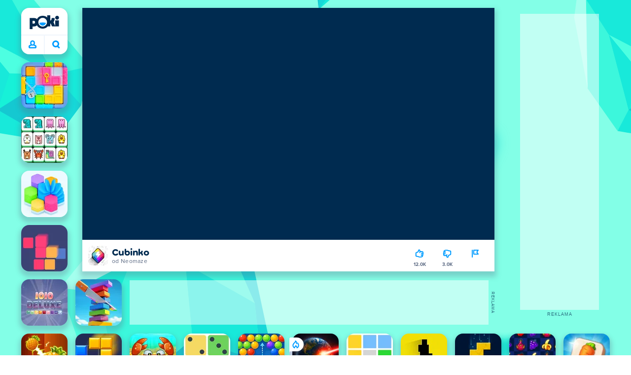

--- FILE ---
content_type: text/html; charset=utf-8
request_url: https://poki.com/sk/g/cubinko
body_size: 70867
content:
<!doctype html>
<html  dir="ltr" lang="sk" translate="no">
	<head>
		<meta charset="utf-8">
		<link data-chunk="main" rel="stylesheet" href="https://a.poki-cdn.com/assets/client~main-9f4db315~a984dd5c0737183cdda5.css">
<link data-chunk="app-components-Pill-tsx" rel="stylesheet" href="https://a.poki-cdn.com/assets/client~app-components-Pill~e43f8eb412f0305c356e.css">
<link data-chunk="app-components-Logo-tsx" rel="stylesheet" href="https://a.poki-cdn.com/assets/client~app-components-Logo~584ca21df851816a20e1.css">
<link data-chunk="app-components-NavButtons-tsx" rel="stylesheet" href="https://a.poki-cdn.com/assets/client~app-components-NavButtons~b87445101d0458752fae.css">
<link data-chunk="app-components-NavButtonProfile-tsx" rel="stylesheet" href="https://a.poki-cdn.com/assets/client~app-components-NavButtonProfile~e7bfcf38363213b73d8c.css">
<link data-chunk="app-components-Shimmer-tsx" rel="stylesheet" href="https://a.poki-cdn.com/assets/client~app-components-Shimmer~7da28f8b8cb070fc1bc7.css">
<link data-chunk="app-components-PageGame-tsx" rel="stylesheet" href="https://a.poki-cdn.com/assets/client~app-components-PageGame~edb87386bc296c7c2f8a.css">
<link data-chunk="app-components-contentTypes-TitleBox-tsx" rel="stylesheet" href="https://a.poki-cdn.com/assets/client~app-components-contentTypes-TitleBox~f00e65ee922b58eafa36.css">
<link data-chunk="app-components-ExternallyHostedCommunication-tsx" rel="stylesheet" href="https://a.poki-cdn.com/assets/client~app-components-ExternallyHostedCommunication~57a7d5c666c728691844.css">
<link data-chunk="app-components-PlayGameTile-tsx" rel="stylesheet" href="https://a.poki-cdn.com/assets/client~app-components-PlayGameTile~5e9c08558fc56d37522d.css">
<link data-chunk="app-components-SpinnerCircular-tsx" rel="stylesheet" href="https://a.poki-cdn.com/assets/client~app-components-SpinnerCircular~9eb8b8697f891858299e.css">
<link data-chunk="app-components-TileVideo-tsx" rel="stylesheet" href="https://a.poki-cdn.com/assets/client~app-components-TileVideo~c2b8980bdad6a8738409.css">
<link data-chunk="app-components-SummaryTile-tsx" rel="stylesheet" href="https://a.poki-cdn.com/assets/client~app-components-SummaryTile~39675dec997a9307565a.css">
<link data-chunk="app-components-TileLabel-tsx" rel="stylesheet" href="https://a.poki-cdn.com/assets/client~app-components-TileLabel~2d00f8d2463f672cd381.css">
<link data-chunk="app-components-CategoryTile-tsx" rel="stylesheet" href="https://a.poki-cdn.com/assets/client~app-components-CategoryTile~139fc0e53c36a2444207.css">
<link data-chunk="app-components-Description-tsx" rel="stylesheet" href="https://a.poki-cdn.com/assets/client~app-components-Description~83813e0d026d0e6515b4.css">
<link data-chunk="app-components-Breadcrumbs-tsx" rel="stylesheet" href="https://a.poki-cdn.com/assets/client~app-components-Breadcrumbs~c91f31ecaf103f32547e.css">
<link data-chunk="app-components-GamePrivacyPolicy-tsx" rel="stylesheet" href="https://a.poki-cdn.com/assets/client~app-components-GamePrivacyPolicy~53429096476676a62136.css">
<link data-chunk="app-components-Tags-tsx" rel="stylesheet" href="https://a.poki-cdn.com/assets/client~app-components-Tags~49a8aefee7bac227c9ee.css">
<link data-chunk="app-components-Footer-tsx" rel="stylesheet" href="https://a.poki-cdn.com/assets/client~app-components-Footer~240184e2c6aa07de5992.css">
<link data-chunk="app-components-SocialLinks-tsx" rel="stylesheet" href="https://a.poki-cdn.com/assets/client~app-components-SocialLinks~ad8c08ed020b8c30348b.css">
<link data-chunk="app-components-PageBackground-tsx" rel="stylesheet" href="https://a.poki-cdn.com/assets/client~app-components-PageBackground~61323aa3d325e14e0cd7.css">
<link data-chunk="app-components-GamePlayer-tsx" rel="stylesheet" href="https://a.poki-cdn.com/assets/client~app-components-GamePlayer~8b6166020db80f5d9620.css">
<link data-chunk="app-components-GameContentTile-tsx" rel="stylesheet" href="https://a.poki-cdn.com/assets/client~app-components-GameContentTile~6e2b626219e911448fd4.css">
<link data-chunk="app-components-GameBarButton-tsx" rel="stylesheet" href="https://a.poki-cdn.com/assets/client~app-components-GameBarButton~1024113f052d0a626b7c.css">
<link data-chunk="app-components-contentTypes-PokiKids-tsx" rel="stylesheet" href="https://a.poki-cdn.com/assets/client~app-components-contentTypes-PokiKids~b31f09c137bdcdecf5b4.css">
<link data-chunk="app-components-StoreLinks-tsx" rel="stylesheet" href="https://a.poki-cdn.com/assets/client~app-components-StoreLinks~5ac5d6ad42b81e738441.css">
<link data-chunk="app-components-themes-ThemeWinter-tsx" rel="stylesheet" href="https://a.poki-cdn.com/assets/client~app-components-themes-ThemeWinter~94408c888a647d5a96b9.css">
<link data-chunk="app-components-contentTypes-ErrorLoader-tsx" rel="stylesheet" href="https://a.poki-cdn.com/assets/client~app-components-contentTypes-ErrorLoader~f93bc14667ff7d04d4ec.css">
<link data-chunk="app-components-PageContact-tsx" rel="stylesheet" href="https://a.poki-cdn.com/assets/client~app-components-PageContact~6dd79748bf75862f7e11.css">
<link data-chunk="app-components-PageContent-tsx" rel="stylesheet" href="https://a.poki-cdn.com/assets/client~app-components-PageContent~1379094c6382a1d27e02.css">
<link data-chunk="app-components-contentTypes-GameUnavailable-tsx" rel="stylesheet" href="https://a.poki-cdn.com/assets/client~app-components-contentTypes-GameUnavailable~3bad22dfdc8fb4f01a40.css">
<link data-chunk="app-components-GameNotAvailable-tsx" rel="stylesheet" href="https://a.poki-cdn.com/assets/client~app-components-GameNotAvailable~f2436cac5915213add1b.css">
<link data-chunk="app-components-ParallaxBackground-tsx" rel="stylesheet" href="https://a.poki-cdn.com/assets/client~app-components-ParallaxBackground~7a8a043051b81a642e95.css">
<link data-chunk="app-components-themes-ThemeHorror-tsx" rel="stylesheet" href="https://a.poki-cdn.com/assets/client~app-components-themes-ThemeHorror~714a114b9f30d616f320.css">
<link data-chunk="app-components-PageAllGames-tsx" rel="stylesheet" href="https://a.poki-cdn.com/assets/client~app-components-PageAllGames~e2bff0a830c783c1d560.css">
<link data-chunk="app-components-privacyCenter-PrivacyCenter-tsx" rel="stylesheet" href="https://a.poki-cdn.com/assets/client~app-components-privacyCenter-PrivacyCenter-42018f38~e142597dddc11185d9b4.css">
<link data-chunk="app-components-ScrollToTop-tsx" rel="stylesheet" href="https://a.poki-cdn.com/assets/client~app-components-ScrollToTop~468fb1edb2e4e84d8ade.css">
<link data-chunk="app-components-Label-tsx" rel="stylesheet" href="https://a.poki-cdn.com/assets/client~app-components-Label~fe53735a9197d8a9f1e6.css">
		
		<link rel="preconnect" href="https://a.poki-cdn.com" />
		<link rel="preconnect" href="https://img.poki-cdn.com" />
		<link rel="preconnect" href="https://poki-gdn.com" />
		<link rel="preconnect" href="https://gdn.poki.com" />
		<link rel="preconnect" href="https://games.poki.com" />
		
		<link rel="manifest" href="/manifest.json">
		<meta name="apple-mobile-web-app-capable" content="yes">
		<meta name="apple-mobile-web-app-status-bar-style" content="black-translucent">
		<meta name="apple-mobile-web-app-title" content="Poki">
		<meta name="mobile-web-app-capable" content="yes" />
		<meta name="color-scheme" content="only light">
		<meta name="robots" content="max-image-preview:large">
		<meta name="format-detection" content="telephone=no">
		<meta name="x-ab" content="a-bb1e7881">
		<meta name="viewport" content="width=device-width, initial-scale=1.0, minimal-ui, shrink-to-fit=no, viewport-fit=cover" />
		<script>
			
			window.rtl = false;
			window.ENV = {"SERVICE_ENV":"production","DEPLOY_ENV":"cluster"};
			window.context = {"geo":"US","session":{},"user":{},"site":{"id":61,"lang":"sk","title":"Poki","languageName":"Slovenčina","domain":"poki.com","domain_title":"Poki.com","iso_lang":"sk","locale":"sk_SK","paths":{"prefix":"\u002Fsk"}},"experiment":"a-bb1e7881","page":{"id":29912,"type":"game","path":"\u002Fsk\u002Fg\u002Fcubinko"},"tag":"pg-31f904d394cbce6ffd5865785a8e8961cede62ab","isPokiAnalyticsEnabled":true};
			window.pokiGTM = window.pokiGTM || [];
			window.isPokiPlayground = 'true';
			window.googletag = window.googletag || { cmd: [] };
			window.pbjs = window.pbjs || { que: [] };

			
		window.pokiCountry = 'US';
		window.pokiRegion = 'OH';
		window.pokiBotScore = 99;
		window.pokiBotVerified = false;
	
			var head;(()=>{"use strict";var e=15552e3;function o(e){var o=new RegExp("".concat(e,"=([^;]+)(?:;|$)")).exec(document.cookie);return o?o[1]:""}function t(o,t,n){document.cookie="".concat(o,"=").concat(t,"; path=/; samesite=lax; max-age=").concat(Math.min(n||e,e))}function n(){for(var e=Math.floor(Date.now()/1e3),o="",t=0;t<4;t++)o=String.fromCharCode(255&e)+o,e>>=8;if(window.crypto&&crypto.getRandomValues&&Uint32Array){var n=new Uint32Array(12);crypto.getRandomValues(n);for(var a=0;a<12;a++)o+=String.fromCharCode(255&n[a])}else for(var i=0;i<12;i++)o+=String.fromCharCode(Math.floor(256*Math.random()));return btoa(o).replace(/\+/g,"-").replace(/\//g,"_").replace(/=/g,"")}function a(e,o,t){console.error(e);var n=[{k:"where",v:o},{k:"error",v:e.name&&e.message?"".concat(e.name,": ").concat(e.message):JSON.stringify(e)}];if(void 0!==t){var a=t;"string"!=typeof e&&(a=JSON.stringify(e)),n.push({k:"extra",v:a})}!function(e,o){fetch(e,{method:"POST",headers:{"Content-Type":"text/plain"},body:o,mode:"no-cors",keepalive:!0,credentials:"omit"}).catch((function(t){console.error(t);try{var n="XMLHttpRequest"in window?new XMLHttpRequest:new ActiveXObject("Microsoft.XMLHTTP");n.open("POST",e,!0),n.setRequestHeader("Content-Type","text/plain"),n.send(o)}catch(e){}}))}("https://t.poki.io/l",JSON.stringify({c:"observer-error",ve:7,d:n}))}var i="poki_uid",r="poki_uid_new",s="poki_uid_version",c="poki_uid_ttl",d=15552e3;function p(e){t(i,o(i),e),t(r,o(r),e),t(s,o(s),e),t(c,e,e),window[window._pokiUserGlobalName]&&(window[window._pokiUserGlobalName].ttl=e)}function u(e){if(!e)return"";try{var o=/^[a-zA-Z][a-zA-Z0-9+\-.]*:\/\//.test(e);return new URL(o?e:"https://".concat(e)).hostname||""}catch(e){return""}}function l(e){if(/^\d{1,3}(\.\d{1,3}){3}$/.test(e)||e.includes(":"))return e;if("gemini.google.com"===e)return"gemini-google";if("bard.google.com"===e)return"bard-google";if("com.google.android.googlequicksearchbox"===e)return e;var o=function(e){if(!e)return"";if(/^\d{1,3}(\.\d{1,3}){3}$/.test(e)||e.includes(":"))return e;var o=e.split(".").filter(Boolean);if(o.length<=2)return e;var t=new Set(["co.uk","gov.uk","ac.uk","sch.uk","com.au","net.au","org.au","com.br","com.mx","com.tr","com.ar","com.cn","com.hk","com.tw","com.sg","com.my","com.id","co.nz","co.in","co.kr","co.za","co.jp"]),n=o.slice(-2).join("."),a=o.slice(-3).join(".");return t.has(n)?o.slice(-3).join("."):t.has(a)?o.slice(-4).join("."):n}(e);return o?o.split(".")[0]||o:e||""}function w(e,o){var t=e.getAll(o);return t&&0!==t.length?t[t.length-1]:""}window._pokiUserGlobalName=window._pokiUserGlobalName||"user";var g=new Set(["authorize.roblox.com","accounts.google.com","appleid.apple.com","idmsa.apple.com","login.microsoftonline.com","login.live.com"]),h=new Set(["doubleclick","googlesyndication","googleapis","googleadservices"]),m=new Set(["doubleclick","googlesyndication","googleapis","googleadservices","adsenseformobileapps"]),f=new Set(["google","bing","brave","yahoo","baidu","yandex","duckduckgo","aol","ask","avg","babylon","googleweblight","info","izito","msn","myway","naver","qo-search","searchencrypt","search-results","searchlock","seznam","so","sogou","startpage","startpagina","startsiden","virgilio","wp","zapmeta","100searchengines","dailysearches","easyfindanswers","ecosia","findretro","geniol","gsearch","gosearcresults","gosrch","juniorsafesearch","karmasearch","keyboardsearch","kvasir","metager","mojeek","mysearcheasy","onlineradiok","panda-search","petalsearch","presearch","qwant","rammerhead","relatedsearches","search","search-browser","searchbip","searcheira","search-io","search-load","searchmusic-online","search-redirect","searchsafe","searchsail","search-sprint","search-tab","searchspear","sosearcher","srchoffer","syndicatedsearch","trojanwall","voicecommandsearcher","web-explore","webcrawler","yellow-search","ziyuan","ziyuanm","zuiben","coccoc","zhanlian"]);function v(){var e,o=arguments.length>0&&void 0!==arguments[0]?arguments[0]:{},t=o.search,n=void 0===t?"":t,a=o.referrer,i=void 0===a?"":a,r=new URLSearchParams(n),s=u(i),c=l(s),d=""!==i,p=r.has("tt"),v=r.has("sc"),k=w(r,"utm_source"),_=w(r,"utm_medium"),y=w(r,"utm_term"),b=w(r,"poki_source"),S=w(r,"placement"),N=w(r,"gclid"),x=w(r,"msclkid"),C=w(r,"yclid"),L=w(r,"ttclid"),G=w(r,"fbclid"),U=w(r,"adgroup"),D=w(r,"creative"),O=w(r,"network");e=c||(""===s&&""!==i?"":i);var T,j,A=!d||"poki"===e||m.has(e),R=(T=(i||"").match(/^android-app:\/\/([^/]+)/i))?T[1].toLowerCase():null,P=function(e){var o=(e||"").match(/^ios-app:\/\/([^/]+)/i);return o?o[1].toLowerCase():null}(i),M=function(e){var o=(e||"").match(/^mobileapp::\d+-([^/]+)/i);return o?o[1].toLowerCase():null}(i),z=A&&S.includes("mobileapp::")&&S.includes("mobileapp::2-")?function(e){var o=arguments.length>1&&void 0!==arguments[1]?arguments[1]:/^mobileapp::2-([^/]+)/,t=(e||"").match(o);return t?t[1]:null}(S):null;j="chrome_extension"===k?"poki_chrome_extension":"edge_extension"===k?"poki_edge_extension":p?"tiktok":v?"snapchat":"android_app"===b?"poki_android_app":"web_app_manifest"===k?"pwa":R||(P||(M||(!d&&k?k:z||(A&&S?l(u(S))||S:"g"===O?"google":"ytv"===O?"youtube":d||N||x||C||L||G||U||D?!d&&N&&/^\d+$/.test(N)?"direct":""===e&&d?"unknown":e||"unknown":"direct"))));var I,J=h.has(j)||!!(N||x||C||L||G||U||D)||"cpc"===_||"rtb-cpm"===_||"ppc"===_||"paid"===_,E=(s||"").toLowerCase(),$=!g.has(E)&&(f.has(j)||/^com\.google\.android\.googlequicksearchbox$/.test(E)||function(e){return/^webcache\.googleusercontent\.com$/.test(e)}(E)||!!y&&"share"!==_);return I="snapchat"===k?"cpc":G&&!k?"organic":J?"cpc":$?"organic":g.has(E)?"oauth":"pwa"===j||"poki_android_app"===j||d||"social"===_||"email"===_?"referral":j?"unknown":"direct","direct"===j&&"direct"!==I&&"unknown"!==I&&"referral"!==I&&(j="unknown"),h.has(j)&&(j="unknown"),"poki"===j&&"cpc"===I&&(j="unknown"),{source:j,medium:I}}var k=18e5,_="poki_session";window._pokiSessionGlobalName=window._pokiSessionGlobalName||"session";var y=["poki.at","poki.be","poki.by","poki.ch","poki.cn","poki.co.id","poki.co.il","poki.com.br","poki.com","poki.cz","poki.de","poki.dk","poki.fi","poki.it","poki.jp","poki.nl","poki.pl","poki.pt","poki.se","www.trochoi.net"];function b(){try{var e=new URL(document.referrer).hostname;return y.indexOf(e)>-1?"poki":e}catch(e){}return""}function S(e,o){if(!e)return!1;if(!(e&&e.page&&e.landing_page&&e.previous_page))return!1;if(!e.tab_id)return!1;if(!e.expire||Date.now()>e.expire)return!1;if(e.expire>Date.now()+k)return!1;if(o){var t=v({referrer:document.referrer,search:window.location.search}),n=t.source,a=t.medium;if("oauth"!==a&&n!==e.source)return!1;var i="cpc"===a,r="cpc"===e.medium;if(i&&!r)return!1}return!0}function N(){var e=null;S(window[window._pokiSessionGlobalName],!1)&&(e=window[window._pokiSessionGlobalName]);try{var o=sessionStorage.getItem(_);if(o){var t=JSON.parse(o);S(t,!1)&&(!e||t.depth>e.depth)&&(e=t)}}catch(e){try{a(e,"getSession",sessionStorage.getItem(_))}catch(o){a(e,"getSession",o)}}return e}function x(){var e=0;window[window._pokiSessionGlobalName]&&window[window._pokiSessionGlobalName].count&&(e=window[window._pokiSessionGlobalName].count);try{var t=sessionStorage.getItem(_);if(t){var n=JSON.parse(t);n&&n.count&&n.count>e&&(e=n.count)}}catch(e){try{a(e,"getPreviousSessionCount",sessionStorage.getItem(_))}catch(t){a(e,"getPreviousSessionCount",t)}}try{var i=o(_);if(i){var r=JSON.parse(i);r&&r.count&&r.count>e&&(e=r.count)}}catch(e){try{a(e,"getPreviousSessionCount",o(_))}catch(t){a(e,"getPreviousSessionCount",t)}}return e}function C(){if(window[window._pokiSessionGlobalName]&&window[window._pokiSessionGlobalName].tab_id)return window[window._pokiSessionGlobalName].tab_id;try{var e=sessionStorage.getItem(_);if(e){var o=JSON.parse(e);if(o&&o.tab_id)return o.tab_id}}catch(e){}return n()}function L(){var e=0,t=N();t&&(e=t.depth);try{var n=o(_);if(n){var i=JSON.parse(n);!S(i,!t)||t&&i.id!==t.id||(e=Math.max(e,i.depth))}}catch(e){var r=null;try{r=o(_)||null}catch(e){}a(e,"getSessionDepth",r)}return e}function G(e,i,s){var p,u=null;try{(u=N())?(u.previous_page.path=u.page.path,u.previous_page.type=u.page.type,u.previous_page.id=u.page.id,u.previous_page.start=u.page.start,u.previous_page.pageview_id=u.page.pageview_id,u.page.path=e,u.page.type=i,u.page.id=s,u.page.start=Date.now(),u.page.pageview_id=n(),u.depth=L()+1,u.expire=Date.now()+k):u=function(e,i,r){try{var s=o(_);if(s){var c=JSON.parse(s);if(S(c,!0))return c.previous_page.path=c.page.path,c.previous_page.type=c.page.type,c.previous_page.id=c.page.id,c.previous_page.start=c.page.start,c.previous_page.pageview_id=c.page.pageview_id,c.page.path=e,c.page.type=i,c.page.id=r,c.page.start=Date.now(),c.page.pageview_id=n(),c.depth=L()+1,c.expire=Date.now()+k,c.tab_id=C(),t(_,JSON.stringify(c)),c}}catch(e){var d=null;try{d=o(_)||null}catch(e){}a(e,"getSessionDepth",d)}var p=n(),u=v({referrer:document.referrer,search:window.location.search}),l=u.source,w=u.medium;return{id:n(),expire:Date.now()+k,tab_id:C(),depth:1,count:x()+1,page:{path:e,type:i,id:r,start:Date.now(),pageview_id:p},previous_page:{},landing_page:{path:e,type:i,id:r,start:Date.now(),pageview_id:p},referrer_domain:b(),source:l,medium:w}}(e,i,s),u.count>1&&(p=parseInt(o(c),10)||d,t(r,"0",p),window[window._pokiUserGlobalName]&&(window[window._pokiUserGlobalName].is_new=!1));var l=JSON.stringify(u);try{sessionStorage.setItem(_,l)}catch(e){a(e,"updateSession-1")}window[window._pokiSessionGlobalName]=u;try{t(_,l)}catch(e){a(e,"updateSession-4")}}catch(e){a(e,"updateSession-2")}return u}(async function(){const e=[];try{if("1"===new URLSearchParams(window.location.search).get("disableBotDetection")||"localhost"===window.location.hostname||"127.0.0.1"===window.location.hostname)return e;/bot|googlebot|googleother|google-extended|crawler|spider|robot|crawling|headless|phantomjs/i.test(navigator?.userAgent)&&e.push("userAgent"),navigator?.webdriver&&e.push("webdriver"),navigator.languages&&0!==navigator.languages.length||e.push("languages"),window.RTCPeerConnection||e.push("RTCPeerConnection"),void 0!==document.$cdc_asdjflasutopfhvcZLmcfl_&&e.push("$cdc_asdjflasutopfhvcZLmcfl_"),(window.callPhantom||window._phantom)&&e.push("phantom"),400===window.screen.width&&400===window.screen.height&&e.push("400x400"),0===window.screen.width&&0===window.screen.height&&e.push("0x0"),"number"==typeof navigator.hardwareConcurrency&&navigator.hardwareConcurrency>32&&e.push(`${navigator.hardwareConcurrency}cores`),function(){try{const e=document.createElement("iframe");e.srcdoc="poki",document.body.appendChild(e);const o=e?.contentWindow?.self?.get?.toString();return e.remove(),!!o}catch{return!1}}()&&e.push("contentWindowProxy"),await async function(){try{return"prompt"===(await navigator.permissions.query({name:"notifications"})).state&&"Notification"in window&&"denied"===Notification.permission}catch{return!1}}()&&e.push("permissions"),await async function(){try{const{userAgentData:e}=window.navigator;return!!e&&(""===e.platform||""===await(e.getHighEntropyValues(["platform"])?.platform))}catch{return!1}}()&&e.push("userAgentData.platform"),await async function(){try{const{userAgentData:e}=window.navigator;return!!e&&!!await(e.getHighEntropyValues(["fullVersionList"])?.brands?.some((e=>e?.brand?.includes("HeadlessChrome"))))}catch{return!1}}()&&e.push("userAgentData.brands"),function(){const{hostname:e}=window.location;if("localhost"===e||"127.0.0.1"===e||e.endsWith(".poki.io"))return!1;try{if("true"===localStorage.getItem("poki_nobot"))return!1}catch{}let o=!1;const t=new Error("poki test error");return Object.defineProperty(t,"stack",{get(){o=!0}}),console.log(t),o}()&&e.push("chromeDebugProtocol"),function(){let e=!0;try{Object.setPrototypeOf(HTMLCanvasElement.prototype.toDataURL,HTMLCanvasElement.prototype.toDataURL)}catch(o){o.message.toLowerCase().indexOf("cycl")>-1&&(e=!1)}return e}()&&e.push("canvasToDataURLOverride")}catch{}return e})().then((e=>{window.pokiBotDetected=e})),window.pokiMessageBuffer=[],window.pokiMessageListener=e=>{window.pokiMessageBuffer.push(e)},window.addEventListener("message",window.pokiMessageListener),window?.location?.href?.startsWith("file://")&&(window.location.href="https://www.poki.com"),window.addEventListener("unhandledrejection",(e=>{console.error(e)}));const{context:U}=window;window.updateSession=()=>{},window.setUserTTL=()=>{};const D=()=>{window.updateSession=G,window.setUserTTL=p,G(U.page.path,U.page.type,U.page.id),U.session=window.session,window.user=function(){var e,a,p,u,l=null===(e=window[window._pokiUserGlobalName])||void 0===e?void 0:e.id,w=(null===(a=window[window._pokiUserGlobalName])||void 0===a?void 0:a.is_new)||!1,g=(null===(p=window[window._pokiUserGlobalName])||void 0===p?void 0:p.version)||0,h=(null===(u=window[window._pokiUserGlobalName])||void 0===u?void 0:u.ttl)||d;return l||(l=o(i),w="1"===o(r),g=parseInt(o(s),10)||0,h=parseInt(o(c),10)||h),l&&function(e){if(!/^[A-Za-z0-9-_]+$/.test(e))return!1;try{return 16===atob(e.replace(/-/g,"+").replace(/_/g,"/")).length}catch(e){return!1}}(l)||(l=n(),w=!0,g=2,h=d),t(i,l,h),t(r,w?"1":"0",h),t(s,g,h),t(c,h,h),window[window._pokiUserGlobalName]={id:l,is_new:w,version:g,ttl:h},{id:l,is_new:w,version:g,ttl:h}}(),U.user=window.user};window.tracker=window.tracker||[],window.context.geo=(window.pokiCountry||"").toUpperCase();try{window.localStorageConsentSet="true"===localStorage.getItem("localStorageConsentSet")}catch{}if((document.cookie.includes("poki_remarketing=false")||!1)&&(window.pokiBingRemarketing=!1,window.pokiGoogleRemarketing=!1),window.pokiAnalytics=!1,window.adsAllowed=!0,window.loadTS2=function(){window.pokiAnalytics=!0;const e=document.createElement("script");e.src="//a.poki-cdn.com/t2.js",document.head.appendChild(e)},"GB"===window.context.geo){const e=document.cookie.includes("poki_ads_allowed=true")||!1;window.adsAllowed=e;(document.cookie.includes("poki_analytics=true")||!1)&&(D(),window.loadTS2())}else{document.cookie.includes("poki_analytics=false")||!1||(D(),window.loadTS2())}head={}})();
			window.INITIAL_STATE = {"router":{"location":{"pathname":"\u002Fsk\u002Fg\u002Fcubinko","search":"?ab=a-bb1e7881","hash":"","state":null,"key":"7180dxa2"},"action":"POP","forceReload":false},"ads":{"takeover":null,"pokiSDKLoaded":false,"adStackLoaded":false,"adStackReadyForLoad":false,"adBlocked":false,"mobileAdsOpportunity":false,"gameBarHouseAdCount":0,"gameBarHouseAdEmpty":false},"background":{"immersiveTakeover":null,"custom":{"color":"var(--green-7)","style":"cover","image":"https:\u002F\u002Fa.poki-cdn.com\u002Fimages\u002Fbg-diamante.svg"}},"client":{"bot":false,"cache":0,"device":"desktop","isIpadOS":false,"isIos":false,"visibility":true,"history":[],"geo":"US","region":"OH","ccpaApplies":false,"host":"poki.com","viewportOrientation":"portrait","loadingPage":false,"recentGames":[],"hydrated":false,"asyncEpicFired":false,"usPrivacyString":"1---","consistentRandomSeed":0.8205836014497818,"externalGames":{},"isAdsBlockedVisible":false,"trafficSource":""},"currency":{"EUR":{"EUR":1,"GBP":0.866784,"USD":1.161737},"GBP":{"EUR":1.1536899619743788,"GBP":1,"USD":1.340284315354229},"USD":{"EUR":0.8607800216400098,"GBP":0.7461103502772143,"USD":1}},"experiment":{"config":{"id":"a-bb1e7881","playground":{"docker_image":"31f904d394cbce6ffd5865785a8e8961cede62ab","sdk_version":"f696d179b7e4449967101c6d995c4c59cc8abad7"},"playground_image":"31f904d394cbce6ffd5865785a8e8961cede62ab","weight":3}},"game":{"isFullscreen":false,"wasFullscreen":false,"showAdStatus":false,"adStatusEvent":"","adDuration":0,"adCurrentTime":0,"loadingFinished":false,"lastCloudSaveTimestamp":0},"pages":{"currentPagePath":null,"previousPagePath":null,"isLanding":true,"pages":{}},"ratings":{"userVotes":{},"previousUserVotes":{},"feedbackGiven":{},"ratingsData":{}},"bugReport":{"isReporting":false,"reportData":null},"search":{"query":"","expanded":false,"results":{"content":[]},"pending":false,"error":false,"popularSearches":[],"searchSessionId":0,"quickSearchCategories":[],"lastClosed":0},"notifications":{"stack":[],"muted":[]},"modals":{"stack":[],"muted":{}},"site":{"mode":"web","site":{"id":61,"lang":"sk","title":"Poki","languageName":"Slovenčina","domain":"poki.com","domain_title":"Poki.com","iso_lang":"sk","locale":"sk_SK","paths":{"prefix":"\u002Fsk"}},"sites":{"3":{"id":3,"lang":"en","title":"Poki","languageName":"English","domain":"poki.com","domain_title":"Poki.com","iso_lang":"en","locale":"en_US","paths":{"prefix":"\u002Fen"}},"7":{"id":7,"lang":"ru","title":"Poki (Поки)","languageName":"Pусский","domain":"poki.com","domain_title":"Poki.com","iso_lang":"ru","locale":"ru_RU","paths":{"prefix":"\u002Fru"}},"38":{"id":38,"lang":"uk","title":"Poki (Покі)","languageName":"Українська","domain":"poki.com","domain_title":"Poki.com","iso_lang":"uk","locale":"uk_UA","paths":{"prefix":"\u002Fua"}},"43":{"id":43,"lang":"ar","title":"Poki (بوكي)","languageName":"عربي","domain":"poki.com","domain_title":"Poki.com","iso_lang":"ar","locale":"ar_AR","paths":{"prefix":"\u002Far"}},"46":{"id":46,"lang":"th","title":"Poki (โปกิ)","languageName":"ภาษาไทย","domain":"poki.com","domain_title":"Poki.com","iso_lang":"th","locale":"th_TH","paths":{"prefix":"\u002Fth"}},"48":{"id":48,"lang":"ko","title":"Poki (포키)","languageName":"한국어","domain":"poki.com","domain_title":"Poki.com","iso_lang":"ko","locale":"ko_KR","paths":{"prefix":"\u002Fkr"}},"52":{"id":52,"lang":"es","title":"Poki","languageName":"Español","domain":"poki.com","domain_title":"Poki.com","iso_lang":"es","locale":"es_LA","paths":{"prefix":"\u002Fes"}},"53":{"id":53,"lang":"fr","title":"Poki","languageName":"Français","domain":"poki.com","domain_title":"Poki.com","iso_lang":"fr","locale":"fr_FR","paths":{"prefix":"\u002Ffr"}},"54":{"id":54,"lang":"tr","title":"Poki","languageName":"Türkçe","domain":"poki.com","domain_title":"Poki.com","iso_lang":"tr","locale":"tr_TR","paths":{"prefix":"\u002Ftr"}},"56":{"id":56,"lang":"el","title":"Poki (ποκι)","languageName":"Ελληνικά","domain":"poki.com","domain_title":"Poki.com","iso_lang":"el","locale":"el_GR","paths":{"prefix":"\u002Fgr"}},"57":{"id":57,"lang":"no","title":"Poki","languageName":"Norsk","domain":"poki.com","domain_title":"Poki.com","iso_lang":"no","locale":"no_NO","paths":{"prefix":"\u002Fno"}},"58":{"id":58,"lang":"ro","title":"Poki","languageName":"Română","domain":"poki.com","domain_title":"Poki.com","iso_lang":"ro","locale":"ro_RO","paths":{"prefix":"\u002Fro"}},"59":{"id":59,"lang":"bg","title":"Poki (Поки)","languageName":"български","domain":"poki.com","domain_title":"Poki.com","iso_lang":"bg","locale":"bg_BG","paths":{"prefix":"\u002Fbg"}},"60":{"id":60,"lang":"hu","title":"Poki","languageName":"Magyar","domain":"poki.com","domain_title":"Poki.com","iso_lang":"hu","locale":"hu_HU","paths":{"prefix":"\u002Fhu"}},"61":{"id":61,"lang":"sk","title":"Poki","languageName":"Slovenčina","domain":"poki.com","domain_title":"Poki.com","iso_lang":"sk","locale":"sk_SK","paths":{"prefix":"\u002Fsk"}},"62":{"id":62,"lang":"sv","title":"Poki","languageName":"Svenska","domain":"poki.com","domain_title":"Poki.com","iso_lang":"sv","locale":"","paths":{"prefix":"\u002Fse"}},"63":{"id":63,"lang":"it","title":"Poki","languageName":"Italiano","domain":"poki.com","domain_title":"Poki.com","iso_lang":"it","locale":"it_IT","paths":{"prefix":"\u002Fit"}},"64":{"id":64,"lang":"da","title":"Poki","languageName":"Dansk","domain":"poki.com","domain_title":"Poki.com","iso_lang":"da","locale":"da_DK","paths":{"prefix":"\u002Fdk"}},"65":{"id":65,"lang":"fi","title":"Poki","languageName":"Suomi","domain":"poki.com","domain_title":"Poki.com","iso_lang":"fi","locale":"fi_FI","paths":{"prefix":"\u002Ffi"}},"66":{"id":66,"lang":"pl","title":"Poki","languageName":"Polski","domain":"poki.com","domain_title":"Poki.com","iso_lang":"pl","locale":"pl_PL","paths":{"prefix":"\u002Fpl"}},"67":{"id":67,"lang":"cs","title":"Poki","languageName":"Čeština","domain":"poki.com","domain_title":"Poki.com","iso_lang":"cs","locale":"","paths":{"prefix":"\u002Fcz"}},"68":{"id":68,"lang":"nl","title":"Poki","languageName":"Nederlands","domain":"poki.com","domain_title":"Poki.com","iso_lang":"nl","locale":"nl_NL","paths":{"prefix":"\u002Fnl"}},"69":{"id":69,"lang":"ja","title":"Poki (ポキ)","languageName":"日本語","domain":"poki.com","domain_title":"Poki.com","iso_lang":"ja","locale":"ja_JP","paths":{"prefix":"\u002Fjp"}},"70":{"id":70,"lang":"he","title":"Poki (פוקי)","languageName":"עִברִית","domain":"poki.com","domain_title":"Poki.com","iso_lang":"he","locale":"he_IL","paths":{"prefix":"\u002Fil"}},"71":{"id":71,"lang":"pt","title":"Poki","languageName":"Português","domain":"poki.com","domain_title":"Poki.com","iso_lang":"pt-br","locale":"pt_BR","paths":{"prefix":"\u002Fbr"}},"72":{"id":72,"lang":"de","title":"Poki","languageName":"Deutsch","domain":"poki.com","domain_title":"Poki.com","iso_lang":"de","locale":"de_DE","paths":{"prefix":"\u002Fde"}},"73":{"id":73,"lang":"zh","title":"Poki (宝玩)","languageName":"简体中文","domain":"poki.com","domain_title":"Poki.com","iso_lang":"zh","locale":"zh_CN","paths":{"prefix":"\u002Fzh"}},"74":{"id":74,"lang":"id","title":"Poki","languageName":"Bahasa Indonesia","domain":"poki.com","domain_title":"Poki.com","iso_lang":"id","locale":"id_ID","paths":{"prefix":"\u002Fid"}},"75":{"id":75,"lang":"hi","title":"Poki (पोकी)","languageName":"हिन्दी","domain":"poki.com","domain_title":"Poki.com","iso_lang":"hi","locale":"hi_IN","paths":{"prefix":"\u002Fhi"}},"76":{"id":76,"lang":"bn","title":"Poki (পোকি)","languageName":"বাংলা","domain":"poki.com","domain_title":"Poki.com","iso_lang":"bn","locale":"bn_IN","paths":{"prefix":"\u002Fbn"}},"77":{"id":77,"lang":"ms","title":"Poki","languageName":"Bahasa Melayu","domain":"poki.com","domain_title":"Poki.com","iso_lang":"ms","locale":"ms_MY","paths":{"prefix":"\u002Fms"}},"78":{"id":78,"lang":"tl","title":"Poki","languageName":"Tagalog","domain":"poki.com","domain_title":"Poki.com","iso_lang":"tl","locale":"tl_PH","paths":{"prefix":"\u002Ftl"}},"79":{"id":79,"lang":"uz","title":"Poki","languageName":"O'zbek","domain":"poki.com","domain_title":"Poki.com","iso_lang":"uz","locale":"uz_UZ","paths":{"prefix":"\u002Fuz"}},"80":{"id":80,"lang":"sr","title":"Poki","languageName":"Srpski","domain":"poki.com","domain_title":"Poki.com","iso_lang":"sr","locale":"sr_RS","paths":{"prefix":"\u002Fsr"}}},"localisations":{"status":"fulfilled","endpointName":"getLocalisations","requestId":"agn4z-1L8mMPZaZR4AxbM","originalArgs":{"site":{"id":61,"lang":"sk","title":"Poki","languageName":"Slovenčina","domain":"poki.com","domain_title":"Poki.com","iso_lang":"sk","locale":"sk_SK","paths":{"prefix":"\u002Fsk"}}},"startedTimeStamp":1768637150153,"data":{"about":"O nás","about_title":"O spoločnosti Poki","acc_add_birthdate":"Potrebujeme váš dátum narodenia, aby sme mohli dokončiť nastavenie vášho účtu.","acc_auth_flow_failed":"Ups, niečo sa pokazilo. Prosím, obnovte stránku a skúste to znova.","acc_registration_incomplete":"Ahoj! Pridaj dátum narodenia a dokonči vyplnenie účtu.","acc_welcome_popup":"Vitajte v Poki! Váš herný postup sa teraz bude automaticky ukladať. Hra sa začala 🎮","access_account_here":"Prístup k vášmu účtu tu","ad_end":"Game on! 🚀","ad_fail":"Ad failed. Game on! 🚀","ad_loading":"Reklama sa načíta ⏳","ad_started1":"Reklamy podporujú tvorcov hier 🤝","ad_started2":"Reklamy udržujú poki zadarmo 💙","ad_started3":"Späť do hry po tejto prestávke 🎮","ad_wait1":"Ďakujeme za čakanie 🫶","ad_wait2":"Trvá to dlhšie, ako sme očakávali 😬","ad_wait3":"Vďaka za tvoju trpezlivosť 🙏","advertisement":"Reklama","all_games":"Všetky hry","allow":"Povoliť","ask_parent_for_play":"Spýtaj sa svojho rodiča alebo zákonného zástupcu, či si to môžeš zahrať.","attach_screenshot":"Prilož snímku obrazovky hry","auto_redirect_button":"Prepnúť späť na [language]","auto_redirect_message":"Vykonali sme aktualizáciu, ktorá bude zodpovedať vašim jazykovým nastaveniam. Chcete sa vrátiť k jazyku [language]?","auto_redirect_title":"Zdá sa, že hovoríte po [language]","back_to_game":"Naspäť do hry","breadcrumb_games":"Hry","by":"od","categories":"Kategórie","category_meta_description":"Objavte najlepšie \u003Ccategory_title\u003E na najpopulárnejšej webovej stránke pre online hry zdarma! \u003Csitename\u003E funguje na vašom mobile, tablete alebo počítači. Žiadne sťahovanie, žiadne prihlásenie. Hrajte teraz!","category_meta_title":"\u003Ccategory_title_uppercase\u003E \u003Ccategory_emoji\u003E - Hrajte Online Zadarmo! | \u003Csitename\u003E","category_schema":"Aké sú najlepšie bezplatné %CATEGORY_NAME% online?","category_schema_mobile":"Aké sú najobľúbenejšie %CATEGORY_NAME% pre mobilný telefón alebo tablet?","check_the_other_games":"%title ešte nie je dostupný na mobilných zariadeniach a tabletoch.","clear":"vymazať","closefeedbackpopup":"Zavrieť vyskakovacie okno spätnej väzby","closesearch":"Zavrieť vyhľadávanie","completeyouraccount":"Dokončite svoj účet","confirm_button":"Potvrdiť","consent":"Súhlas","consent_adult_themes":"Témy pre dospelých","consent_chat_function":"Čet","consent_edgy_themes":"Drsný obsah","consent_horror":"Horor","consent_user_generated_content":"Obsah generovaný používateľmi","consent_violence":"Násilie","content_warning":"Upozornenie na obsah","continue_playing":"Pokračovať","continue_to_site":"Pokračovať na stránku","cookie":"Cookie Settings","cookie_consent_body":"Používame cookies a ďalšie podobné technológie na zlepšenie vášho zážitku z našich služieb, prispôsobenie reklamy a odporúčanie obsahu, ktorý vás zaujíma. Používaním našich služieb súhlasíte s takýmto monitorovaním. Tiež vás informujeme, že sme aktualizovali naše \u003Ca\u003EZásady ochrany osobných údajov\u003C\u002Fa\u003E .","cookie_settings":"Nastavenia súborov cookie","cookie_statement":"Vyhlásenie o používaní súborov cookie","createaccount":"Vytvorte si účet","day":"Deň","desktop_only":"Iba pre stolné počítače","developers":"Poki for Developers","do_not_sell_my_data":"Hello, World! hoi","dont_ask_again":"Už sa nepýtať","enter_fullscreen":"Celá obrazovka","enteryourtext":"Povedz nám viac... a prosím, zdieľaj informácie len o hre samotnej","exit":"Ukončiť","exit_fullscreen":"Ukončiť celú obrazovku","family_mode":"Súbory cookie a podobné technológie s nízkym alebo žiadnym dopadom na súkromie sa používajú na fungovanie tejto webovej stránky, na analýzu jej používania a na zobrazovanie reklám. Obsah a reklamy nie sú personalizované. Pozrite si \u003Ca href=\"\u003Cprivacy-policy-link\u003E\" target=\"_blank\" rel=\"noopener noreferrer\"\u003E\"Vyhlásenie o ochrane osobných údajov\"\u003C\u002Fa\u003E pre viac informácií.","family_mode_title":"Používanie súborov cookie","faq":"Časté otázky","faq_content":"{\n  \"title\": \"Často kladené otázky\",\n  \"faqs\": [\n    {\n      \"question\": \"Čo je Poki?\",\n      \"answer\": \"\u003Cp\u003EPoki je úplne bezplatné online ihrisko, ktoré ponúka super zábavný zážitok s výberom najlepších online hier. Môžete hrať sami alebo s priateľmi. Ponúkame okamžitú hru pre všetky naše hry bez toho, aby ste ich museli sťahovať, prihlasovať sa, zobrazovať kontextové okná alebo riešiť akékoľvek iné rušivé prvky. Naše hry môžete hrať na počítači, tablete a mobile, aby ste si ich mohli užiť doma, na cestách alebo pri štúdiu. Poki má veľký výber online hier; tu sú niektoré z našich najlepších kategórií: online-worlds, \u003Ca href=\\\"https:\u002F\u002Fpoki.com\u002Fsk\u002Fio\\\"\u003E.io Hry\u003C\u002Fa\u003E, \u003Ca href=\\\"https:\u002F\u002Fpoki.com\u002Fsk\u002Fcar\\\"\u003EAuto Hry\u003C\u002Fa\u003E a mnohé ďalšie. Máme tiež veľa popular-games ako \u003Ca href=\\\"https:\u002F\u002Fpoki.com\u002Fsk\u002Fg\u002Fsubway-surfers\\\"\u003ESubway Surfers\u003C\u002Fa\u003E, \u003Ca href=\\\"https:\u002F\u002Fpoki.com\u002Fsk\u002Fg\u002Fstickman-hook\\\"\u003EStickman Hook\u003C\u002Fa\u003E, \u003Ca href=\\\"https:\u002F\u002Fpoki.com\u002Fsk\u002Fg\u002Fpop-it-master\\\"\u003EPop It Master\u003C\u002Fa\u003E, \u003Ca href=\\\"https:\u002F\u002Fpoki.com\u002Fsk\u002Fg\u002Ftemple-run-2\\\"\u003ETemple Run 2\u003C\u002Fa\u003E a ďalšie. Tieto hry sú vytvorené webovými vývojármi z celého sveta, s ktorými úzko spolupracujeme, aby sme vám priniesli ten najlepší herný zážitok. Pred vydaním hry na našej webovej stránke ich náš tím Poki skontroluje prísnym a starostlivým výberovým procesom s cieľom zabezpečiť kvalitu a zábavný zážitok pre všetkých našich hráčov.\u003C\u002Fp\u003E\"\n    },\n    {\n      \"question\": \"Sú hry Poki vzdelávacie?\",\n      \"answer\": \"\u003Cp\u003EMáme hry každého druhu! Od \u003Ca href=\\\"https:\u002F\u002Fpoki.com\u002Fsk\u002Fcar\\\"\u003EAuto Hry\u003C\u002Fa\u003E po \u003Ca href=\\\"https:\u002F\u002Fpoki.com\u002Fsk\u002Ftwo-player\\\"\u003EHry pre 2 Hráčov\u003C\u002Fa\u003E, \u003Ca href=\\\"https:\u002F\u002Fpoki.com\u002Fsk\u002Fdress-up\\\"\u003EObliekanie Hry\u003C\u002Fa\u003E po \u003Ca href=\\\"https:\u002F\u002Fpoki.com\u002Fsk\u002Fadventure\\\"\u003EDobrodružné Hry\u003C\u002Fa\u003E a mnoho ďalších. Ak však hľadáte iba vzdelávacie hry, pozrite sa na naše \u003Ca href=\\\"https:\u002F\u002Fpoki.com\u002Fsk\u002Feducational\\\"\u003EVzdelávacie Hry\u003C\u002Fa\u003E, \u003Ca href=\\\"https:\u002F\u002Fpoki.com\u002Fsk\u002Fmath\\\"\u003EMatematické Hry\u003C\u002Fa\u003E, \u003Ca href=\\\"https:\u002F\u002Fpoki.com\u002Fsk\u002Fmultiplication\\\"\u003ENásobenie Hry\u003C\u002Fa\u003E a \u003Ca href=\\\"https:\u002F\u002Fpoki.com\u002Fsk\u002Fpuzzle\\\"\u003EPuzzle Hry\u003C\u002Fa\u003E.\u003C\u002Fp\u003E\"\n    },\n    {\n      \"question\": \"Je Poki bezpečný?\",\n      \"answer\": \"\u003Cp\u003EÁno, bezpečnosť našich používateľov je pre nás mimoriadne dôležitá. Poki prijíma všetky potrebné preventívne a bezpečnostné opatrenia, aby pomohol zaistiť vašu bezpečnosť a bezpečnosť ostatných hráčov. Okrem toho každá hra na našej platforme prešla dôkladným procesom zabezpečenia kvality. Vašu bezpečnosť však môžeme zaručiť iba na našej webovej stránke. Ak sa rozhodnete opustiť našu webovú stránku prostredníctvom externých odkazov, nemôžeme zaručiť vašu bezpečnosť. Poki beží úplne vo vašom prehliadači, čo je bezpečné oplotené prostredie vo vašom počítači. Bez povolenia nie je možné pristupovať k súborom ani inštalovať softvér do vášho zariadenia. Ak chcete získať ďalšie informácie, odporúčame vám prečítať si naše \u003Ca href=\\\"https:\u002F\u002Fpoki.com\u002Fsk\u002Fc\u002Fterms-of-use\\\" target=\\\"_blank\\\" rel=\\\"noopener\\\"\u003EPodmienky používania\u003C\u002Fa\u003E.\u003C\u002Fp\u003E\"\n    },\n    {\n      \"question\": \"Čo môžem urobiť, ak uvidím nevhodnú reklamu?\",\n      \"answer\": \"\u003Cp\u003EReklamy na našej webovej stránke sú obmedzené len na vhodný obsah. To znamená, že sa snažíme zabrániť a odstrániť akýkoľvek obsah, ktorý je hanlivý, neslušný, obscénny, obťažujúci, násilný alebo inak nevhodný. Ak napriek tomu narazíte na akýkoľvek nevhodný obsah, dajte nám vedieť zaslaním e-mailu na adresu: \u003Ca href=\\\"mailto:hello@poki.com\\\" target=\\\"_blank\\\" rel=\\\"noopener\\\"\u003Ehello@poki.com\u003C\u002Fa\u003E. Oceňujeme aj akékoľvek snímky obrazovky, odkazy na príslušnú reklamu a ďalšie relevantné informácie. Pomôže nám to urýchliť proces hľadania a obmedzovania týchto reklám.\u003C\u002Fp\u003E\"\n    },\n    {\n      \"question\": \"Môžete dostať vírusy na Poki?\",\n      \"answer\": \"\u003Cp\u003ENie, Poki beží úplne vo vašom prehliadači a nikdy vás nežiadame, aby ste si niečo stiahli. Je preto prakticky nemožné získať vírusy hraním hier Poki v prehliadači. Existuje však niekoľko webových stránok, ktoré predstierajú, že sú Poki (kradnú nám dizajn, snažia sa vyzerať ako naša domovská stránka, používajú rovnaké farby atď.). Nemôžeme zaručiť vašu bezpečnosť na iných webových stránkach. Ak narazíte na takéto webové stránky, neváhajte nás kontaktovať na adrese: \u003Ca href=\\\"mailto:hello@poki.com\\\" target=\\\"_blank\\\" rel=\\\"noopener\\\"\u003Ehello@poki.com\u003C\u002Fa\u003E.\u003C\u002Fp\u003E\"\n    },\n    {\n      \"question\": \"Musím si na hranie niečo stiahnuť alebo nainštalovať?\",\n      \"answer\": \"\u003Cp\u003ENikdy! Na hranie našich hier potrebujete iba webový prehliadač. Nežiadame vás, aby ste stiahli žiadne súbory alebo programy do svojich zariadení. Preto je Poki bezpečným prostredím bez rizika nákazy vírusom.\u003C\u002Fp\u003E\"\n    },\n    {\n      \"question\": \"Sú hry Poki úplne zadarmo?\",\n      \"answer\": \"\u003Cp\u003EÁno. Každá hra je na Poki 100% zadarmo! Aby boli naše hry úplne bezplatné, spolupracujeme s inzerentmi a zdieľame príjmy, ktoré zarobíme s vývojármi hier dostupných na Poki.\u003C\u002Fp\u003E\"\n    },\n    {\n      \"question\": \"Zhromažďuje Poki vaše údaje?\",\n      \"answer\": \"\u003Cp\u003ENaším cieľom je zhromažďovať čo najmenej osobných údajov. Všetky informácie o ochrane osobných údajov a o tom, ako používame údaje, nájdete v našom \u003Ca href=\\\"https:\u002F\u002Fpoki.com\u002Fsk\u002Fc\u002Fprivacy-statement\\\" target=\\\"_blank\\\" rel=\\\"noopener\\\"\u003EVyhlásení o ochrane osobných údajov\u003C\u002Fa\u003E. Toto vyhlásenie sa vzťahuje na všetky domény Poki – úplný zoznam našich domén nájdete \u003Ca href=\\\"https:\u002F\u002Fpoki.com\u002Fsk\u002Fc\u002Fcookie-domains\\\" target=\\\"_blank\\\" rel=\\\"noopener\\\"\u003Etu\u003C\u002Fa\u003E.\u003C\u002Fp\u003E\"\n    }\n  ],\n  \"contact\": {\n    \"text\": \"Nenašli ste to, čo hľadáte?\",\n    \"button\": \"Kontaktujte nás\"\n  }\n}","faq_schema":"{\n  \"@context\": \"https:\u002F\u002Fschema.org\",\n  \"@type\": \"FAQPage\",\n  \"mainEntity\": [\n    {\n      \"@type\": \"Question\",\n      \"name\": \"Ako si uložím alebo resetujem postup v hre?\",\n      \"acceptedAnswer\": {\n        \"@type\": \"Answer\",\n        \"text\": \"Ak nemáš Poki účet, tvoj herný postup sa ukladá do cookies v prehliadači. Súkromné prehliadanie alebo blokovanie cookies môže zabrániť ukladaniu postupu. Ak chceš začať odznova, môžeš vymazať cookies, ale tým sa vymaže postup vo všetkých hrách na Poki. Ak máš Poki účet, postup sa ukladá online. Na jeho resetovanie napíš na hello@poki.com. Nie je možné resetovať postup len pre jednu konkrétnu hru.\"\n      }\n    },\n    {\n      \"@type\": \"Question\",\n      \"name\": \"Ako hrať hry na Poki?\",\n      \"acceptedAnswer\": {\n        \"@type\": \"Answer\",\n        \"text\": \"Pokyny „How to play“ nájdeš pod každou hrou. Na mobile alebo tablete posuň stránku s hrou nižšie, aby si ich zobrazil.\"\n      }\n    },\n    {\n      \"@type\": \"Question\",\n      \"name\": \"Ako ovládam zvuk v hre?\",\n      \"acceptedAnswer\": {\n        \"@type\": \"Answer\",\n        \"text\": \"V hre hľadaj ikonu ozubeného kolieska alebo zvuku. Na počítači môžeš tiež stlmiť kartu prehliadača, ktorú používaš.\"\n      }\n    },\n    {\n      \"@type\": \"Question\",\n      \"name\": \"Ako zapnem režim celej obrazovky?\",\n      \"acceptedAnswer\": {\n        \"@type\": \"Answer\",\n        \"text\": \"Mnohé hry možno na počítači hrať v režime na celú obrazovku. Ak je táto možnosť dostupná, nájdeš tlačidlo na zväčšenie v pravom dolnom rohu hry.\"\n      }\n    },\n    {\n      \"@type\": \"Question\",\n      \"name\": \"Ako nahlásim chybu v hre?\",\n      \"acceptedAnswer\": {\n        \"@type\": \"Answer\",\n        \"text\": \"Ak si všimneš chybu, klikni na tlačidlo so zástavkou v pravom dolnom rohu hry, keď používaš počítač. Otvorí sa okno, kde môžeš chybu nahlásiť. Ak hráš na mobile alebo tablete, pošli email na hello@poki.com a pridaj informácie o zariadení, prehliadači a prípadne screenshot.\"\n      }\n    },\n    {\n      \"@type\": \"Question\",\n      \"name\": \"Prečo sa Poki nenačítava?\",\n      \"acceptedAnswer\": {\n        \"@type\": \"Answer\",\n        \"text\": \"Najprv skontroluj internetové pripojenie a či nepoužívaš anonymný režim. Vypni blokovanie reklám a obnov stránku. Ak problém pretrváva, pošli email na hello@poki.com a uveď hru, prehliadač a zariadenie.\"\n      }\n    },\n    {\n      \"@type\": \"Question\",\n      \"name\": \"Prečo je Poki zablokované v mojej škole?\",\n      \"acceptedAnswer\": {\n        \"@type\": \"Answer\",\n        \"text\": \"Niektoré školské Wi-Fi siete blokujú herné weby, aby sa študenti mohli sústrediť na štúdium. Toto nastavuje škola. Poki môžeš stále používať doma.\"\n      }\n    },\n    {\n      \"@type\": \"Question\",\n      \"name\": \"Je Poki bezpečné pre deti?\",\n      \"acceptedAnswer\": {\n        \"@type\": \"Answer\",\n        \"text\": \"Áno. Všetky hry a reklamy kontroluje náš tím, aby bola zabezpečená kvalitná a bezpečná skúsenosť. Ponúkame aj kids.poki.com — verziu bez reklám určenú pre deti. Všetky hry je možné hrať bez registrácie.\"\n      }\n    },\n    {\n      \"@type\": \"Question\",\n      \"name\": \"Môžem dostať vírus pri hraní na Poki?\",\n      \"acceptedAnswer\": {\n        \"@type\": \"Answer\",\n        \"text\": \"Nie. Hry na Poki nič nesťahujú ani neinštalujú do tvojho zariadenia. Všetko beží priamo v prehliadači a je dôkladne kontrolované pred zverejnením.\"\n      }\n    },\n    {\n      \"@type\": \"Question\",\n      \"name\": \"Ako Poki narába s údajmi a súkromím?\",\n      \"acceptedAnswer\": {\n        \"@type\": \"Answer\",\n        \"text\": \"Súkromie berieme vážne. Zbierame len údaje potrebné na fungovanie webu a anonymnú analytiku na zlepšovanie používateľského zážitku. Ak nemáš účet, postup v hrách sa ukladá lokálne v prehliadači a môžeš ho kedykoľvek vymazať v nastaveniach prehliadača. Viac informácií nájdeš v našom Privacy Center.\"\n      }\n    },\n    {\n      \"@type\": \"Question\",\n      \"name\": \"Čo mám urobiť, ak narazím na niečo nevhodné alebo nebezpečné?\",\n      \"acceptedAnswer\": {\n        \"@type\": \"Answer\",\n        \"text\": \"Ak si všimneš niečo nevhodné v hre alebo reklame, pošli email na hello@poki.com. Každé hlásenie riešime vážne a čo najrýchlejšie.\"\n      }\n    },\n    {\n      \"@type\": \"Question\",\n      \"name\": \"Je bezpečné mať Poki účet?\",\n      \"acceptedAnswer\": {\n        \"@type\": \"Answer\",\n        \"text\": \"Áno. Poki účty sú bezpečné a zbierajú sa len údaje potrebné na uloženie postupu a zlepšovanie hrania. Podrobnosti nájdeš v Privacy Center.\"\n      }\n    },\n    {\n      \"@type\": \"Question\",\n      \"name\": \"Ako si vytvorím Poki účet?\",\n      \"acceptedAnswer\": {\n        \"@type\": \"Answer\",\n        \"text\": \"Účet si môžeš vytvoriť v menu účtu v ľavom hornom rohu. Prihlásenie je dostupné cez Apple, Google, Microsoft alebo passkey.\"\n      }\n    },\n    {\n      \"@type\": \"Question\",\n      \"name\": \"Aké výhody má Poki účet?\",\n      \"acceptedAnswer\": {\n        \"@type\": \"Answer\",\n        \"text\": \"Poki účet umožňuje uložiť si postup a pokračovať v hraní na akomkoľvek zariadení. Je voliteľný — Poki zostáva 100% bezplatné aj bez účtu.\"\n      }\n    },\n    {\n      \"@type\": \"Question\",\n      \"name\": \"Ako nahlásim problém so svojím Poki účtom?\",\n      \"acceptedAnswer\": {\n        \"@type\": \"Answer\",\n        \"text\": \"Ak narazíš na problém: Prihlás sa do svojho Poki účtu. Posuň sa na spodok domovskej stránky. Klikni na „Let the world play“ a skopíruj informácie o účte. Vlož ich do emailu a pošli na hello@poki.com, aby sme ti mohli pomôcť.\"\n      }\n    },\n    {\n      \"@type\": \"Question\",\n      \"name\": \"Môžem svoj Poki účet vymazať?\",\n      \"acceptedAnswer\": {\n        \"@type\": \"Answer\",\n        \"text\": \"Áno. Ak chceš svoj účet odstrániť, napíš na hello@poki.com a bezpečne ho vymažeme.\"\n      }\n    },\n    {\n      \"@type\": \"Question\",\n      \"name\": \"Má Poki aplikáciu?\",\n      \"acceptedAnswer\": {\n        \"@type\": \"Answer\",\n        \"text\": \"Áno, pre používateľov systému Android je dostupná Poki aplikácia v obchode Google Play.\"\n      }\n    },\n    {\n      \"@type\": \"Question\",\n      \"name\": \"Môžem hrať Poki hry offline?\",\n      \"acceptedAnswer\": {\n        \"@type\": \"Answer\",\n        \"text\": \"Nie. Hry na Poki fungujú online priamo v prehliadači a vyžadujú internetové pripojenie.\"\n      }\n    },\n    {\n      \"@type\": \"Question\",\n      \"name\": \"Prečo sú na Poki reklamy?\",\n      \"acceptedAnswer\": {\n        \"@type\": \"Answer\",\n        \"text\": \"Reklamy umožňujú, aby Poki zostalo úplne bezplatné, a podporujú tvorcov hier, aby mohli ďalej vytvárať nové hry.\"\n      }\n    },\n    {\n      \"@type\": \"Question\",\n      \"name\": \"Môžem blokovať alebo preskakovať reklamy?\",\n      \"acceptedAnswer\": {\n        \"@type\": \"Answer\",\n        \"text\": \"Nie. Reklamy sú súčasťou fungovania Poki a umožňujú bezplatné hranie.\"\n      }\n    },\n    {\n      \"@type\": \"Question\",\n      \"name\": \"Ponúka Poki verziu bez reklám?\",\n      \"acceptedAnswer\": {\n        \"@type\": \"Answer\",\n        \"text\": \"Poki.com neponúka platenú ani bezreklamnú verziu. Pre mladších hráčov je dostupné ad-free prostredie na kids.poki.com.\"\n      }\n    },\n    {\n      \"@type\": \"Question\",\n      \"name\": \"Čo je Poki?\",\n      \"acceptedAnswer\": {\n        \"@type\": \"Answer\",\n        \"text\": \"Poki je online platforma s viac ako 1 700 web hrami od vývojárov z celého sveta. Každý mesiac si ich užíva viac než 100 miliónov hráčov — všetko bezplatne a okamžite v prehliadači.\"\n      }\n    },\n    {\n      \"@type\": \"Question\",\n      \"name\": \"Sú hry na Poki zadarmo?\",\n      \"acceptedAnswer\": {\n        \"@type\": \"Answer\",\n        \"text\": \"Áno. Všetky hry na Poki sú 100% bezplatné.\"\n      }\n    },\n    {\n      \"@type\": \"Question\",\n      \"name\": \"Koľko hier Poki ponúka?\",\n      \"acceptedAnswer\": {\n        \"@type\": \"Answer\",\n        \"text\": \"Na Poki sa nachádza približne 1 700 hier v kategóriách ako závodné hry, hry pre dvoch, IO hry, akčné hry a ďalšie. Nové hry pribúdajú takmer každý deň.\"\n      }\n    },\n    {\n      \"@type\": \"Question\",\n      \"name\": \"Existujú exkluzívne hry na Poki?\",\n      \"acceptedAnswer\": {\n        \"@type\": \"Answer\",\n        \"text\": \"Áno. Exkluzívne hry ako Level Devil, Vortella’s Dress Up alebo Drive Mad sú dostupné iba na Poki. Populárne tituly ako Subway Surfers či Retro Bowl môžeš hrať na desktope aj mobile.\"\n      }\n    },\n    {\n      \"@type\": \"Question\",\n      \"name\": \"Sú hry na Poki licencované?\",\n      \"acceptedAnswer\": {\n        \"@type\": \"Answer\",\n        \"text\": \"Áno. Poki spolupracuje priamo s hernými štúdiami, takže každá hra je oficiálna, licencovaná a zverejnená s povolením.\"\n      }\n    },\n    {\n      \"@type\": \"Question\",\n      \"name\": \"Ako môžem zverejniť svoju hru na Poki?\",\n      \"acceptedAnswer\": {\n        \"@type\": \"Answer\",\n        \"text\": \"Ak si vývojár a chceš publikovať svoju webovú hru na Poki, navštív developers.poki.com.\"\n      }\n    },\n    {\n      \"@type\": \"Question\",\n      \"name\": \"Chcem sa reklamovať na Poki\",\n      \"acceptedAnswer\": {\n        \"@type\": \"Answer\",\n        \"text\": \"Zisti, ako osloviť milióny hráčov po celom svete, na about.poki.com.\"\n      }\n    },\n    {\n      \"@type\": \"Question\",\n      \"name\": \"Hľadám prácu v Poki\",\n      \"acceptedAnswer\": {\n        \"@type\": \"Answer\",\n        \"text\": \"Otvárané pracovné pozície nájdeš na jobs.poki.com.\"\n      }\n    },\n    {\n      \"@type\": \"Question\",\n      \"name\": \"Ako kontaktovať Poki pre médiá alebo tlač?\",\n      \"acceptedAnswer\": {\n        \"@type\": \"Answer\",\n        \"text\": \"Pre žiadosti médií alebo tlače napíš na press@poki.com.\"\n      }\n    }\n  ]\n}","flash_needed":"%game_title už na webe nefunguje.","flash_play_now":"Hrať teraz","footer_logo_alt_text":"Kliknite pre návštevu firemnej stránky Poki","fullscreen":"Celá obrazovka","game_description_fallback":"Tu si môžete zahrať %s.","game_is_not_available":"%game_title už nie je k dispozícii.","game_meta_description":"Hrajte \u003Cgame_title\u003E na najpopulárnejšej webovej stránke pre Online Hry Zdarma! \u003Csitename\u003E funguje na vašom mobile, tablete alebo počítači. Žiadne sťahovanie, žiadne prihlásenie. Hrajte teraz!","game_meta_title_1":"\u003Cgame_title_uppercase\u003E - Hrajte Online Zadarmo! | \u003Csitename\u003E","game_meta_title_2":"\u003Cgame_title_uppercase\u003E - Hrajte Online Zadarmo! | \u003Csitename\u003E","game_meta_title_3":"\u003Cgame_title_uppercase\u003E - Hrajte Online Zadarmo! | \u003Csitename\u003E","game_meta_title_4":"\u003Cgame_title_uppercase\u003E - Hrajte Online Zadarmo! | \u003Csitename\u003E","game_meta_title_5":"\u003Cgame_title_uppercase\u003E - Hrajte Online Zadarmo! | \u003Csitename\u003E","game_meta_title_6":"\u003Cgame_title_uppercase\u003E - Hraj Zadarmo! | \u003Csitename\u003E","game_meta_title_7":"\u003Cgame_title_uppercase\u003E - Hrať Teraz! | \u003Csitename\u003E","game_meta_title_8":"\u003Cgame_title_uppercase\u003E - Hraj! | \u003Csitename\u003E","game_on":"Hra je spustená","game_privacy_policy":"Táto hra má vlastné zásady ochrany osobných údajov","games_played":"Odohrané hry","get_the_app":"Získajte aplikáciu","get_to_know_us":"Spoznajte nás","got_it":"Pochopil som","got_it_play":"Rozumiem, hrať teraz!","got_you_covered":"Ale máme pre vás niečo iné.","heads_up":"Pozor!","help":"Pomoc","help_and_support":"Pomoc a podpora","help_understand":"Pomôžte nám porozumieť chybe, ktorú ste našli...","home_icon_alt_text":"Prejsť na domovskú stránku","home_meta_description":"Objavte svet bezplatných online hier s Poki! Hrajte okamžite, bez sťahovania, a užívajte si hry kompatibilné so všetkými zariadeniami.","home_meta_title":"Poki - Online Hry Zdarma - Hrať Teraz!","home_title":"Online Hry Zdarma","hosted_third_party":"Upozorňujeme, že táto hra je hostovaná na webových stránkach tretích strán.","i_am_parent":"Som rodič alebo zákonný zástupca","i_dont_like_it":"Nepáči sa mi to","i_like_it":"Páči sa mi to","jobs":"Kariéra","jump_to":"prejsť na","know_about_privacy":"Všetko, čo potrebujete vedieť o ochrane osobných údajov","kratos":"[{\n\"id\": 1010002,\n\"text\": \"Prihlásiť sa s {provider}\",\n\"type\": \"info\",\n\"context\": {\n\"provider\": \"{provider}\",\n\"provider_id\": \"{providerID}\"\n}\n},\n{\n\"id\": 1010021,\n\"text\": \"Prihlásiť sa s kľúčom\",\n\"type\": \"info\"\n},\n{\n\"id\": 1040002,\n\"text\": \"S {provider}\",\n\"type\": \"info\",\n\"context\": {\n\"provider\": \"{provider}\",\n\"provider_id\": \"{providerID}\"\n}\n},\n{\n\"id\": 1040007,\n\"text\": \"S kľúčom\",\n\"type\": \"info\"\n},\n{\n\"id\": 1050002,\n\"text\": \"Prepojiť {provider}\",\n\"type\": \"info\",\n\"context\": {\n\"provider\": \"{provider}\"\n}\n}]\n","let_the_world_play":"Let the world play","loading":"Načítava sa","logged_in_with_passkey":"Ste prihlásený\u002Fá pomocou svojho prístupového kľúča","logged_in_with_provider":"Ste prihlásený\u002Fá pomocou %PROVIDER%","login":"Prihlásiť sa","logout":"Odhlásiť sa","maybe_start_with_one_of_these":"Možno začnete s jedným z týchto?","migration_message":"Tu si stále môžete zahrať všetky svoje obľúbené hry!","migration_title":"Hrajhry je teraz Poki","minimize":"Minimalizovať","mobile_page_doesnt_exist_yet":"%title ešte nie je dostupný na mobilných zariadeniach a tabletoch.","month":"Mesiac","more_from":"Viac z","nav_contact":"Kontakt","nav_privacy_policy":"Podmienky ochrany osobných údajov","nav_terms_of_use":"Podmienky používania","new":"Novinka","not_found_description":"Hľadaná stránka neexistuje.","not_found_title":"Chyba 404. Stránka sa nenašla.","one_of_our_selected":"%s je jednou z našich vybraných %s.","open_external_link_message":"Chystáš sa opustiť Poki a prejsť na inú stránku, ktorú nekontrolujeme.","play_now":"Hrať teraz","play_some_games":"Ešte ste nič nehrali? Začnite hrať a pozrite si tu svoje posledné hry!","play_surprise":"Zahrajte si prekvapivú hru","played":"Hrané na","playing":"hranie","playingad":"Prehrávanie reklamy","poki_kids":"Poki Kids","popular":"Populárny","popular_week":"Obľúbené tento týždeň","power_before_body":"Ulož si postup, kým oň neprídeš.","power_before_heading":"Hrám už 1 hodiny","power_before_heading_ios":"Udržme tvoj pokrok v bezpečí","power_user_already_account":"Už máte účet?","power_user_new":"Nový na Poki?","preparing":"Príprava...","privacy":"Ochrana súkromia","privacy_and_terms":"Ochrana osobných údajov a podmienky","privacy_center":"Centrum ochrany osobných údajov","privacy_statement":"Vyhlásenie o ochrane osobných údajov","privacy_updated_link":"Pozrite si našu stránku so zásadami ochrany osobných údajov","privacy_updated_text":"Ak chcete získať ďalšie informácie o súboroch cookie a používaní vašich údajov, pozrite si Vyhlásenie o ochrane osobných údajov a Vyhlásenie o súboroch cookie na konci našej webovej stránky.","privacy_updated_title":"Aktualizovali sme Vyhlásenia o ochrane osobných údajov a Vyhlásenie o súboroch cookie.","proceed":"Pokračujte","ready_for_another_round":"Ste pripravení na ďalšie kolo?","ready_to_roll":"Ste prihlásený a pripravený na prácu","recently_played":"Nedávno hrané","refer_information":"Ak kliknete na túto hru, mali by ste sa riadiť informáciami týkajúcimi sa súborov cookie a ochrany osobných údajov zverejnenými na jej vlastnej webovej stránke.","register":"Registrovať","registration_privacy":"Vytvorením účtu potvrdzujete, že ste si prečítali informácie v \u003Ca href=\"%PRIVACY_URL%\" target=\"_blank\" rel=\"noreferrer\"\u003ECentrum ochrany osobných údajov\u003C\u002Fa\u003E a súhlasíte s pravidlami v ňom obsiahnutými.","remove_vote":"Odstrániť","report_bug":"Nahlásiť chybu","restricted_browser_body":"Otvoriť Poki z aplikácie ako YouTube alebo TikTok. Tieto aplikácie neuložia postup. Ulož si ho, kým ho nestratíš.","restricted_browser_heading":"Hráš v obmedzenom prehliadači","rotate_device":"Otočte svoje zariadenie, aby ste hrali ako profesionál","saved_progress_hint":"Zobrazí sa tu história hrania a štatistiky s uloženým postupom, takže môžete pokračovať tam, kde ste skončili.","search":"Čo chcete hrať dnes?","search_broken":"Ups!\u003Cbr \u002F\u003EZdá sa, že niečo sa pokazilo. Ľutujeme! Skúste to znova o chvíľu.","search_result":"výsledok:","search_results":"výsledky:","search_short":"Hľadať","search_zero_results":"Hmm, nič sme k tomu nenašli.\u003Cbr \u002F\u003ESkúste vyhľadať niečo iné alebo sa zahrajte jednu z týchto úžasných hier.","see_details":"Pozrieť podrobnosti","select_language":"Vyberte svoj jazyk","send":"Odoslať","signin":"Prihlásiť sa","similar_game":"Tu je podobná hra:","something_else":"Chcete hrať niečo iné?","success":"Úspech","tap_to_continue":"Pokračujte klepnutím","thank_you":"Vďaka","this_game_contains":"Táto hra obsahuje","thumbs_down":"Palec nadol","thumbs_up":"Palec hore","time_last_month":"minulý mesiac","time_last_week":"minulý týždeň","time_last_year":"minulý rok","time_this_month":"tento mesiac","time_this_week":"tento týždeň","time_this_year":"tento rok","time_today":"dnes","time_yesterday":"včera","total_playtime":"Celkový čas hrania","try_desktop":"Táto hra nie je dostupná na mobilnom webe. Hrajte ju na 💻 alebo si stiahnite aplikáciu.","unavailable_on_ipad":"%game_title nefunguje na iPadoch","update":"Aktualizácia","updated":"aktualizované","votes":"Hlasov","welcomeback":"Vitaj späť","wellbeback":"Budeme späť po tejto krátkej prestávke","what_bug":"Akú chybu ste našli v %title","what_mean_privacy":"Čo to znamená pre moju ochranu súkromia?","whatdontyoulike":"Čo sa vám na %title nepáči","whatdoyoulike":"Čo sa vám páči na %title","year":"Rok","you_might":"Mohlo by sa vám tiež páčiť","your_account":"Váš účet","your_most_played":"Vaše najhranejšie","your_top_category":"Vaša hlavná kategória"},"fulfilledTimeStamp":1768637150160,"isUninitialized":false,"isLoading":false,"isSuccess":true,"isError":false}},"privacy":{"privacyCenterViewed":false,"personalizedAds":true,"pokiAnalytics":true,"adsAllowed":true,"bingRemarketingEnabled":true,"googleRemarketingEnabled":true,"sendDeviceCapabilities":true,"isFamilyMode":false},"mystery":{"game":null,"games":[],"triggered":false,"canBeShown":false},"eastereggs":{"customLogo":null,"customFavicon":null,"eggs":[],"endpoint":"https:\u002F\u002Feaster-eggs.poki-cdn.com"},"account":{"status":null,"session":null,"flow":null,"isPanelVisible":false,"source":null,"wasLoggedInBefore":false,"disabledSaveGames":[],"hasPasskeySupport":true},"api":{"queries":{"getLocalisations({\"site\":{\"domain\":\"poki.com\",\"domain_title\":\"Poki.com\",\"id\":61,\"iso_lang\":\"sk\",\"lang\":\"sk\",\"languageName\":\"Slovenčina\",\"locale\":\"sk_SK\",\"paths\":{\"prefix\":\"\u002Fsk\"},\"title\":\"Poki\"}})":{"status":"fulfilled","endpointName":"getLocalisations","requestId":"agn4z-1L8mMPZaZR4AxbM","originalArgs":{"site":{"id":61,"lang":"sk","title":"Poki","languageName":"Slovenčina","domain":"poki.com","domain_title":"Poki.com","iso_lang":"sk","locale":"sk_SK","paths":{"prefix":"\u002Fsk"}}},"startedTimeStamp":1768637150153,"data":{"about":"O nás","about_title":"O spoločnosti Poki","acc_add_birthdate":"Potrebujeme váš dátum narodenia, aby sme mohli dokončiť nastavenie vášho účtu.","acc_auth_flow_failed":"Ups, niečo sa pokazilo. Prosím, obnovte stránku a skúste to znova.","acc_registration_incomplete":"Ahoj! Pridaj dátum narodenia a dokonči vyplnenie účtu.","acc_welcome_popup":"Vitajte v Poki! Váš herný postup sa teraz bude automaticky ukladať. Hra sa začala 🎮","access_account_here":"Prístup k vášmu účtu tu","ad_end":"Game on! 🚀","ad_fail":"Ad failed. Game on! 🚀","ad_loading":"Reklama sa načíta ⏳","ad_started1":"Reklamy podporujú tvorcov hier 🤝","ad_started2":"Reklamy udržujú poki zadarmo 💙","ad_started3":"Späť do hry po tejto prestávke 🎮","ad_wait1":"Ďakujeme za čakanie 🫶","ad_wait2":"Trvá to dlhšie, ako sme očakávali 😬","ad_wait3":"Vďaka za tvoju trpezlivosť 🙏","advertisement":"Reklama","all_games":"Všetky hry","allow":"Povoliť","ask_parent_for_play":"Spýtaj sa svojho rodiča alebo zákonného zástupcu, či si to môžeš zahrať.","attach_screenshot":"Prilož snímku obrazovky hry","auto_redirect_button":"Prepnúť späť na [language]","auto_redirect_message":"Vykonali sme aktualizáciu, ktorá bude zodpovedať vašim jazykovým nastaveniam. Chcete sa vrátiť k jazyku [language]?","auto_redirect_title":"Zdá sa, že hovoríte po [language]","back_to_game":"Naspäť do hry","breadcrumb_games":"Hry","by":"od","categories":"Kategórie","category_meta_description":"Objavte najlepšie \u003Ccategory_title\u003E na najpopulárnejšej webovej stránke pre online hry zdarma! \u003Csitename\u003E funguje na vašom mobile, tablete alebo počítači. Žiadne sťahovanie, žiadne prihlásenie. Hrajte teraz!","category_meta_title":"\u003Ccategory_title_uppercase\u003E \u003Ccategory_emoji\u003E - Hrajte Online Zadarmo! | \u003Csitename\u003E","category_schema":"Aké sú najlepšie bezplatné %CATEGORY_NAME% online?","category_schema_mobile":"Aké sú najobľúbenejšie %CATEGORY_NAME% pre mobilný telefón alebo tablet?","check_the_other_games":"%title ešte nie je dostupný na mobilných zariadeniach a tabletoch.","clear":"vymazať","closefeedbackpopup":"Zavrieť vyskakovacie okno spätnej väzby","closesearch":"Zavrieť vyhľadávanie","completeyouraccount":"Dokončite svoj účet","confirm_button":"Potvrdiť","consent":"Súhlas","consent_adult_themes":"Témy pre dospelých","consent_chat_function":"Čet","consent_edgy_themes":"Drsný obsah","consent_horror":"Horor","consent_user_generated_content":"Obsah generovaný používateľmi","consent_violence":"Násilie","content_warning":"Upozornenie na obsah","continue_playing":"Pokračovať","continue_to_site":"Pokračovať na stránku","cookie":"Cookie Settings","cookie_consent_body":"Používame cookies a ďalšie podobné technológie na zlepšenie vášho zážitku z našich služieb, prispôsobenie reklamy a odporúčanie obsahu, ktorý vás zaujíma. Používaním našich služieb súhlasíte s takýmto monitorovaním. Tiež vás informujeme, že sme aktualizovali naše \u003Ca\u003EZásady ochrany osobných údajov\u003C\u002Fa\u003E .","cookie_settings":"Nastavenia súborov cookie","cookie_statement":"Vyhlásenie o používaní súborov cookie","createaccount":"Vytvorte si účet","day":"Deň","desktop_only":"Iba pre stolné počítače","developers":"Poki for Developers","do_not_sell_my_data":"Hello, World! hoi","dont_ask_again":"Už sa nepýtať","enter_fullscreen":"Celá obrazovka","enteryourtext":"Povedz nám viac... a prosím, zdieľaj informácie len o hre samotnej","exit":"Ukončiť","exit_fullscreen":"Ukončiť celú obrazovku","family_mode":"Súbory cookie a podobné technológie s nízkym alebo žiadnym dopadom na súkromie sa používajú na fungovanie tejto webovej stránky, na analýzu jej používania a na zobrazovanie reklám. Obsah a reklamy nie sú personalizované. Pozrite si \u003Ca href=\"\u003Cprivacy-policy-link\u003E\" target=\"_blank\" rel=\"noopener noreferrer\"\u003E\"Vyhlásenie o ochrane osobných údajov\"\u003C\u002Fa\u003E pre viac informácií.","family_mode_title":"Používanie súborov cookie","faq":"Časté otázky","faq_content":"{\n  \"title\": \"Často kladené otázky\",\n  \"faqs\": [\n    {\n      \"question\": \"Čo je Poki?\",\n      \"answer\": \"\u003Cp\u003EPoki je úplne bezplatné online ihrisko, ktoré ponúka super zábavný zážitok s výberom najlepších online hier. Môžete hrať sami alebo s priateľmi. Ponúkame okamžitú hru pre všetky naše hry bez toho, aby ste ich museli sťahovať, prihlasovať sa, zobrazovať kontextové okná alebo riešiť akékoľvek iné rušivé prvky. Naše hry môžete hrať na počítači, tablete a mobile, aby ste si ich mohli užiť doma, na cestách alebo pri štúdiu. Poki má veľký výber online hier; tu sú niektoré z našich najlepších kategórií: online-worlds, \u003Ca href=\\\"https:\u002F\u002Fpoki.com\u002Fsk\u002Fio\\\"\u003E.io Hry\u003C\u002Fa\u003E, \u003Ca href=\\\"https:\u002F\u002Fpoki.com\u002Fsk\u002Fcar\\\"\u003EAuto Hry\u003C\u002Fa\u003E a mnohé ďalšie. Máme tiež veľa popular-games ako \u003Ca href=\\\"https:\u002F\u002Fpoki.com\u002Fsk\u002Fg\u002Fsubway-surfers\\\"\u003ESubway Surfers\u003C\u002Fa\u003E, \u003Ca href=\\\"https:\u002F\u002Fpoki.com\u002Fsk\u002Fg\u002Fstickman-hook\\\"\u003EStickman Hook\u003C\u002Fa\u003E, \u003Ca href=\\\"https:\u002F\u002Fpoki.com\u002Fsk\u002Fg\u002Fpop-it-master\\\"\u003EPop It Master\u003C\u002Fa\u003E, \u003Ca href=\\\"https:\u002F\u002Fpoki.com\u002Fsk\u002Fg\u002Ftemple-run-2\\\"\u003ETemple Run 2\u003C\u002Fa\u003E a ďalšie. Tieto hry sú vytvorené webovými vývojármi z celého sveta, s ktorými úzko spolupracujeme, aby sme vám priniesli ten najlepší herný zážitok. Pred vydaním hry na našej webovej stránke ich náš tím Poki skontroluje prísnym a starostlivým výberovým procesom s cieľom zabezpečiť kvalitu a zábavný zážitok pre všetkých našich hráčov.\u003C\u002Fp\u003E\"\n    },\n    {\n      \"question\": \"Sú hry Poki vzdelávacie?\",\n      \"answer\": \"\u003Cp\u003EMáme hry každého druhu! Od \u003Ca href=\\\"https:\u002F\u002Fpoki.com\u002Fsk\u002Fcar\\\"\u003EAuto Hry\u003C\u002Fa\u003E po \u003Ca href=\\\"https:\u002F\u002Fpoki.com\u002Fsk\u002Ftwo-player\\\"\u003EHry pre 2 Hráčov\u003C\u002Fa\u003E, \u003Ca href=\\\"https:\u002F\u002Fpoki.com\u002Fsk\u002Fdress-up\\\"\u003EObliekanie Hry\u003C\u002Fa\u003E po \u003Ca href=\\\"https:\u002F\u002Fpoki.com\u002Fsk\u002Fadventure\\\"\u003EDobrodružné Hry\u003C\u002Fa\u003E a mnoho ďalších. Ak však hľadáte iba vzdelávacie hry, pozrite sa na naše \u003Ca href=\\\"https:\u002F\u002Fpoki.com\u002Fsk\u002Feducational\\\"\u003EVzdelávacie Hry\u003C\u002Fa\u003E, \u003Ca href=\\\"https:\u002F\u002Fpoki.com\u002Fsk\u002Fmath\\\"\u003EMatematické Hry\u003C\u002Fa\u003E, \u003Ca href=\\\"https:\u002F\u002Fpoki.com\u002Fsk\u002Fmultiplication\\\"\u003ENásobenie Hry\u003C\u002Fa\u003E a \u003Ca href=\\\"https:\u002F\u002Fpoki.com\u002Fsk\u002Fpuzzle\\\"\u003EPuzzle Hry\u003C\u002Fa\u003E.\u003C\u002Fp\u003E\"\n    },\n    {\n      \"question\": \"Je Poki bezpečný?\",\n      \"answer\": \"\u003Cp\u003EÁno, bezpečnosť našich používateľov je pre nás mimoriadne dôležitá. Poki prijíma všetky potrebné preventívne a bezpečnostné opatrenia, aby pomohol zaistiť vašu bezpečnosť a bezpečnosť ostatných hráčov. Okrem toho každá hra na našej platforme prešla dôkladným procesom zabezpečenia kvality. Vašu bezpečnosť však môžeme zaručiť iba na našej webovej stránke. Ak sa rozhodnete opustiť našu webovú stránku prostredníctvom externých odkazov, nemôžeme zaručiť vašu bezpečnosť. Poki beží úplne vo vašom prehliadači, čo je bezpečné oplotené prostredie vo vašom počítači. Bez povolenia nie je možné pristupovať k súborom ani inštalovať softvér do vášho zariadenia. Ak chcete získať ďalšie informácie, odporúčame vám prečítať si naše \u003Ca href=\\\"https:\u002F\u002Fpoki.com\u002Fsk\u002Fc\u002Fterms-of-use\\\" target=\\\"_blank\\\" rel=\\\"noopener\\\"\u003EPodmienky používania\u003C\u002Fa\u003E.\u003C\u002Fp\u003E\"\n    },\n    {\n      \"question\": \"Čo môžem urobiť, ak uvidím nevhodnú reklamu?\",\n      \"answer\": \"\u003Cp\u003EReklamy na našej webovej stránke sú obmedzené len na vhodný obsah. To znamená, že sa snažíme zabrániť a odstrániť akýkoľvek obsah, ktorý je hanlivý, neslušný, obscénny, obťažujúci, násilný alebo inak nevhodný. Ak napriek tomu narazíte na akýkoľvek nevhodný obsah, dajte nám vedieť zaslaním e-mailu na adresu: \u003Ca href=\\\"mailto:hello@poki.com\\\" target=\\\"_blank\\\" rel=\\\"noopener\\\"\u003Ehello@poki.com\u003C\u002Fa\u003E. Oceňujeme aj akékoľvek snímky obrazovky, odkazy na príslušnú reklamu a ďalšie relevantné informácie. Pomôže nám to urýchliť proces hľadania a obmedzovania týchto reklám.\u003C\u002Fp\u003E\"\n    },\n    {\n      \"question\": \"Môžete dostať vírusy na Poki?\",\n      \"answer\": \"\u003Cp\u003ENie, Poki beží úplne vo vašom prehliadači a nikdy vás nežiadame, aby ste si niečo stiahli. Je preto prakticky nemožné získať vírusy hraním hier Poki v prehliadači. Existuje však niekoľko webových stránok, ktoré predstierajú, že sú Poki (kradnú nám dizajn, snažia sa vyzerať ako naša domovská stránka, používajú rovnaké farby atď.). Nemôžeme zaručiť vašu bezpečnosť na iných webových stránkach. Ak narazíte na takéto webové stránky, neváhajte nás kontaktovať na adrese: \u003Ca href=\\\"mailto:hello@poki.com\\\" target=\\\"_blank\\\" rel=\\\"noopener\\\"\u003Ehello@poki.com\u003C\u002Fa\u003E.\u003C\u002Fp\u003E\"\n    },\n    {\n      \"question\": \"Musím si na hranie niečo stiahnuť alebo nainštalovať?\",\n      \"answer\": \"\u003Cp\u003ENikdy! Na hranie našich hier potrebujete iba webový prehliadač. Nežiadame vás, aby ste stiahli žiadne súbory alebo programy do svojich zariadení. Preto je Poki bezpečným prostredím bez rizika nákazy vírusom.\u003C\u002Fp\u003E\"\n    },\n    {\n      \"question\": \"Sú hry Poki úplne zadarmo?\",\n      \"answer\": \"\u003Cp\u003EÁno. Každá hra je na Poki 100% zadarmo! Aby boli naše hry úplne bezplatné, spolupracujeme s inzerentmi a zdieľame príjmy, ktoré zarobíme s vývojármi hier dostupných na Poki.\u003C\u002Fp\u003E\"\n    },\n    {\n      \"question\": \"Zhromažďuje Poki vaše údaje?\",\n      \"answer\": \"\u003Cp\u003ENaším cieľom je zhromažďovať čo najmenej osobných údajov. Všetky informácie o ochrane osobných údajov a o tom, ako používame údaje, nájdete v našom \u003Ca href=\\\"https:\u002F\u002Fpoki.com\u002Fsk\u002Fc\u002Fprivacy-statement\\\" target=\\\"_blank\\\" rel=\\\"noopener\\\"\u003EVyhlásení o ochrane osobných údajov\u003C\u002Fa\u003E. Toto vyhlásenie sa vzťahuje na všetky domény Poki – úplný zoznam našich domén nájdete \u003Ca href=\\\"https:\u002F\u002Fpoki.com\u002Fsk\u002Fc\u002Fcookie-domains\\\" target=\\\"_blank\\\" rel=\\\"noopener\\\"\u003Etu\u003C\u002Fa\u003E.\u003C\u002Fp\u003E\"\n    }\n  ],\n  \"contact\": {\n    \"text\": \"Nenašli ste to, čo hľadáte?\",\n    \"button\": \"Kontaktujte nás\"\n  }\n}","faq_schema":"{\n  \"@context\": \"https:\u002F\u002Fschema.org\",\n  \"@type\": \"FAQPage\",\n  \"mainEntity\": [\n    {\n      \"@type\": \"Question\",\n      \"name\": \"Ako si uložím alebo resetujem postup v hre?\",\n      \"acceptedAnswer\": {\n        \"@type\": \"Answer\",\n        \"text\": \"Ak nemáš Poki účet, tvoj herný postup sa ukladá do cookies v prehliadači. Súkromné prehliadanie alebo blokovanie cookies môže zabrániť ukladaniu postupu. Ak chceš začať odznova, môžeš vymazať cookies, ale tým sa vymaže postup vo všetkých hrách na Poki. Ak máš Poki účet, postup sa ukladá online. Na jeho resetovanie napíš na hello@poki.com. Nie je možné resetovať postup len pre jednu konkrétnu hru.\"\n      }\n    },\n    {\n      \"@type\": \"Question\",\n      \"name\": \"Ako hrať hry na Poki?\",\n      \"acceptedAnswer\": {\n        \"@type\": \"Answer\",\n        \"text\": \"Pokyny „How to play“ nájdeš pod každou hrou. Na mobile alebo tablete posuň stránku s hrou nižšie, aby si ich zobrazil.\"\n      }\n    },\n    {\n      \"@type\": \"Question\",\n      \"name\": \"Ako ovládam zvuk v hre?\",\n      \"acceptedAnswer\": {\n        \"@type\": \"Answer\",\n        \"text\": \"V hre hľadaj ikonu ozubeného kolieska alebo zvuku. Na počítači môžeš tiež stlmiť kartu prehliadača, ktorú používaš.\"\n      }\n    },\n    {\n      \"@type\": \"Question\",\n      \"name\": \"Ako zapnem režim celej obrazovky?\",\n      \"acceptedAnswer\": {\n        \"@type\": \"Answer\",\n        \"text\": \"Mnohé hry možno na počítači hrať v režime na celú obrazovku. Ak je táto možnosť dostupná, nájdeš tlačidlo na zväčšenie v pravom dolnom rohu hry.\"\n      }\n    },\n    {\n      \"@type\": \"Question\",\n      \"name\": \"Ako nahlásim chybu v hre?\",\n      \"acceptedAnswer\": {\n        \"@type\": \"Answer\",\n        \"text\": \"Ak si všimneš chybu, klikni na tlačidlo so zástavkou v pravom dolnom rohu hry, keď používaš počítač. Otvorí sa okno, kde môžeš chybu nahlásiť. Ak hráš na mobile alebo tablete, pošli email na hello@poki.com a pridaj informácie o zariadení, prehliadači a prípadne screenshot.\"\n      }\n    },\n    {\n      \"@type\": \"Question\",\n      \"name\": \"Prečo sa Poki nenačítava?\",\n      \"acceptedAnswer\": {\n        \"@type\": \"Answer\",\n        \"text\": \"Najprv skontroluj internetové pripojenie a či nepoužívaš anonymný režim. Vypni blokovanie reklám a obnov stránku. Ak problém pretrváva, pošli email na hello@poki.com a uveď hru, prehliadač a zariadenie.\"\n      }\n    },\n    {\n      \"@type\": \"Question\",\n      \"name\": \"Prečo je Poki zablokované v mojej škole?\",\n      \"acceptedAnswer\": {\n        \"@type\": \"Answer\",\n        \"text\": \"Niektoré školské Wi-Fi siete blokujú herné weby, aby sa študenti mohli sústrediť na štúdium. Toto nastavuje škola. Poki môžeš stále používať doma.\"\n      }\n    },\n    {\n      \"@type\": \"Question\",\n      \"name\": \"Je Poki bezpečné pre deti?\",\n      \"acceptedAnswer\": {\n        \"@type\": \"Answer\",\n        \"text\": \"Áno. Všetky hry a reklamy kontroluje náš tím, aby bola zabezpečená kvalitná a bezpečná skúsenosť. Ponúkame aj kids.poki.com — verziu bez reklám určenú pre deti. Všetky hry je možné hrať bez registrácie.\"\n      }\n    },\n    {\n      \"@type\": \"Question\",\n      \"name\": \"Môžem dostať vírus pri hraní na Poki?\",\n      \"acceptedAnswer\": {\n        \"@type\": \"Answer\",\n        \"text\": \"Nie. Hry na Poki nič nesťahujú ani neinštalujú do tvojho zariadenia. Všetko beží priamo v prehliadači a je dôkladne kontrolované pred zverejnením.\"\n      }\n    },\n    {\n      \"@type\": \"Question\",\n      \"name\": \"Ako Poki narába s údajmi a súkromím?\",\n      \"acceptedAnswer\": {\n        \"@type\": \"Answer\",\n        \"text\": \"Súkromie berieme vážne. Zbierame len údaje potrebné na fungovanie webu a anonymnú analytiku na zlepšovanie používateľského zážitku. Ak nemáš účet, postup v hrách sa ukladá lokálne v prehliadači a môžeš ho kedykoľvek vymazať v nastaveniach prehliadača. Viac informácií nájdeš v našom Privacy Center.\"\n      }\n    },\n    {\n      \"@type\": \"Question\",\n      \"name\": \"Čo mám urobiť, ak narazím na niečo nevhodné alebo nebezpečné?\",\n      \"acceptedAnswer\": {\n        \"@type\": \"Answer\",\n        \"text\": \"Ak si všimneš niečo nevhodné v hre alebo reklame, pošli email na hello@poki.com. Každé hlásenie riešime vážne a čo najrýchlejšie.\"\n      }\n    },\n    {\n      \"@type\": \"Question\",\n      \"name\": \"Je bezpečné mať Poki účet?\",\n      \"acceptedAnswer\": {\n        \"@type\": \"Answer\",\n        \"text\": \"Áno. Poki účty sú bezpečné a zbierajú sa len údaje potrebné na uloženie postupu a zlepšovanie hrania. Podrobnosti nájdeš v Privacy Center.\"\n      }\n    },\n    {\n      \"@type\": \"Question\",\n      \"name\": \"Ako si vytvorím Poki účet?\",\n      \"acceptedAnswer\": {\n        \"@type\": \"Answer\",\n        \"text\": \"Účet si môžeš vytvoriť v menu účtu v ľavom hornom rohu. Prihlásenie je dostupné cez Apple, Google, Microsoft alebo passkey.\"\n      }\n    },\n    {\n      \"@type\": \"Question\",\n      \"name\": \"Aké výhody má Poki účet?\",\n      \"acceptedAnswer\": {\n        \"@type\": \"Answer\",\n        \"text\": \"Poki účet umožňuje uložiť si postup a pokračovať v hraní na akomkoľvek zariadení. Je voliteľný — Poki zostáva 100% bezplatné aj bez účtu.\"\n      }\n    },\n    {\n      \"@type\": \"Question\",\n      \"name\": \"Ako nahlásim problém so svojím Poki účtom?\",\n      \"acceptedAnswer\": {\n        \"@type\": \"Answer\",\n        \"text\": \"Ak narazíš na problém: Prihlás sa do svojho Poki účtu. Posuň sa na spodok domovskej stránky. Klikni na „Let the world play“ a skopíruj informácie o účte. Vlož ich do emailu a pošli na hello@poki.com, aby sme ti mohli pomôcť.\"\n      }\n    },\n    {\n      \"@type\": \"Question\",\n      \"name\": \"Môžem svoj Poki účet vymazať?\",\n      \"acceptedAnswer\": {\n        \"@type\": \"Answer\",\n        \"text\": \"Áno. Ak chceš svoj účet odstrániť, napíš na hello@poki.com a bezpečne ho vymažeme.\"\n      }\n    },\n    {\n      \"@type\": \"Question\",\n      \"name\": \"Má Poki aplikáciu?\",\n      \"acceptedAnswer\": {\n        \"@type\": \"Answer\",\n        \"text\": \"Áno, pre používateľov systému Android je dostupná Poki aplikácia v obchode Google Play.\"\n      }\n    },\n    {\n      \"@type\": \"Question\",\n      \"name\": \"Môžem hrať Poki hry offline?\",\n      \"acceptedAnswer\": {\n        \"@type\": \"Answer\",\n        \"text\": \"Nie. Hry na Poki fungujú online priamo v prehliadači a vyžadujú internetové pripojenie.\"\n      }\n    },\n    {\n      \"@type\": \"Question\",\n      \"name\": \"Prečo sú na Poki reklamy?\",\n      \"acceptedAnswer\": {\n        \"@type\": \"Answer\",\n        \"text\": \"Reklamy umožňujú, aby Poki zostalo úplne bezplatné, a podporujú tvorcov hier, aby mohli ďalej vytvárať nové hry.\"\n      }\n    },\n    {\n      \"@type\": \"Question\",\n      \"name\": \"Môžem blokovať alebo preskakovať reklamy?\",\n      \"acceptedAnswer\": {\n        \"@type\": \"Answer\",\n        \"text\": \"Nie. Reklamy sú súčasťou fungovania Poki a umožňujú bezplatné hranie.\"\n      }\n    },\n    {\n      \"@type\": \"Question\",\n      \"name\": \"Ponúka Poki verziu bez reklám?\",\n      \"acceptedAnswer\": {\n        \"@type\": \"Answer\",\n        \"text\": \"Poki.com neponúka platenú ani bezreklamnú verziu. Pre mladších hráčov je dostupné ad-free prostredie na kids.poki.com.\"\n      }\n    },\n    {\n      \"@type\": \"Question\",\n      \"name\": \"Čo je Poki?\",\n      \"acceptedAnswer\": {\n        \"@type\": \"Answer\",\n        \"text\": \"Poki je online platforma s viac ako 1 700 web hrami od vývojárov z celého sveta. Každý mesiac si ich užíva viac než 100 miliónov hráčov — všetko bezplatne a okamžite v prehliadači.\"\n      }\n    },\n    {\n      \"@type\": \"Question\",\n      \"name\": \"Sú hry na Poki zadarmo?\",\n      \"acceptedAnswer\": {\n        \"@type\": \"Answer\",\n        \"text\": \"Áno. Všetky hry na Poki sú 100% bezplatné.\"\n      }\n    },\n    {\n      \"@type\": \"Question\",\n      \"name\": \"Koľko hier Poki ponúka?\",\n      \"acceptedAnswer\": {\n        \"@type\": \"Answer\",\n        \"text\": \"Na Poki sa nachádza približne 1 700 hier v kategóriách ako závodné hry, hry pre dvoch, IO hry, akčné hry a ďalšie. Nové hry pribúdajú takmer každý deň.\"\n      }\n    },\n    {\n      \"@type\": \"Question\",\n      \"name\": \"Existujú exkluzívne hry na Poki?\",\n      \"acceptedAnswer\": {\n        \"@type\": \"Answer\",\n        \"text\": \"Áno. Exkluzívne hry ako Level Devil, Vortella’s Dress Up alebo Drive Mad sú dostupné iba na Poki. Populárne tituly ako Subway Surfers či Retro Bowl môžeš hrať na desktope aj mobile.\"\n      }\n    },\n    {\n      \"@type\": \"Question\",\n      \"name\": \"Sú hry na Poki licencované?\",\n      \"acceptedAnswer\": {\n        \"@type\": \"Answer\",\n        \"text\": \"Áno. Poki spolupracuje priamo s hernými štúdiami, takže každá hra je oficiálna, licencovaná a zverejnená s povolením.\"\n      }\n    },\n    {\n      \"@type\": \"Question\",\n      \"name\": \"Ako môžem zverejniť svoju hru na Poki?\",\n      \"acceptedAnswer\": {\n        \"@type\": \"Answer\",\n        \"text\": \"Ak si vývojár a chceš publikovať svoju webovú hru na Poki, navštív developers.poki.com.\"\n      }\n    },\n    {\n      \"@type\": \"Question\",\n      \"name\": \"Chcem sa reklamovať na Poki\",\n      \"acceptedAnswer\": {\n        \"@type\": \"Answer\",\n        \"text\": \"Zisti, ako osloviť milióny hráčov po celom svete, na about.poki.com.\"\n      }\n    },\n    {\n      \"@type\": \"Question\",\n      \"name\": \"Hľadám prácu v Poki\",\n      \"acceptedAnswer\": {\n        \"@type\": \"Answer\",\n        \"text\": \"Otvárané pracovné pozície nájdeš na jobs.poki.com.\"\n      }\n    },\n    {\n      \"@type\": \"Question\",\n      \"name\": \"Ako kontaktovať Poki pre médiá alebo tlač?\",\n      \"acceptedAnswer\": {\n        \"@type\": \"Answer\",\n        \"text\": \"Pre žiadosti médií alebo tlače napíš na press@poki.com.\"\n      }\n    }\n  ]\n}","flash_needed":"%game_title už na webe nefunguje.","flash_play_now":"Hrať teraz","footer_logo_alt_text":"Kliknite pre návštevu firemnej stránky Poki","fullscreen":"Celá obrazovka","game_description_fallback":"Tu si môžete zahrať %s.","game_is_not_available":"%game_title už nie je k dispozícii.","game_meta_description":"Hrajte \u003Cgame_title\u003E na najpopulárnejšej webovej stránke pre Online Hry Zdarma! \u003Csitename\u003E funguje na vašom mobile, tablete alebo počítači. Žiadne sťahovanie, žiadne prihlásenie. Hrajte teraz!","game_meta_title_1":"\u003Cgame_title_uppercase\u003E - Hrajte Online Zadarmo! | \u003Csitename\u003E","game_meta_title_2":"\u003Cgame_title_uppercase\u003E - Hrajte Online Zadarmo! | \u003Csitename\u003E","game_meta_title_3":"\u003Cgame_title_uppercase\u003E - Hrajte Online Zadarmo! | \u003Csitename\u003E","game_meta_title_4":"\u003Cgame_title_uppercase\u003E - Hrajte Online Zadarmo! | \u003Csitename\u003E","game_meta_title_5":"\u003Cgame_title_uppercase\u003E - Hrajte Online Zadarmo! | \u003Csitename\u003E","game_meta_title_6":"\u003Cgame_title_uppercase\u003E - Hraj Zadarmo! | \u003Csitename\u003E","game_meta_title_7":"\u003Cgame_title_uppercase\u003E - Hrať Teraz! | \u003Csitename\u003E","game_meta_title_8":"\u003Cgame_title_uppercase\u003E - Hraj! | \u003Csitename\u003E","game_on":"Hra je spustená","game_privacy_policy":"Táto hra má vlastné zásady ochrany osobných údajov","games_played":"Odohrané hry","get_the_app":"Získajte aplikáciu","get_to_know_us":"Spoznajte nás","got_it":"Pochopil som","got_it_play":"Rozumiem, hrať teraz!","got_you_covered":"Ale máme pre vás niečo iné.","heads_up":"Pozor!","help":"Pomoc","help_and_support":"Pomoc a podpora","help_understand":"Pomôžte nám porozumieť chybe, ktorú ste našli...","home_icon_alt_text":"Prejsť na domovskú stránku","home_meta_description":"Objavte svet bezplatných online hier s Poki! Hrajte okamžite, bez sťahovania, a užívajte si hry kompatibilné so všetkými zariadeniami.","home_meta_title":"Poki - Online Hry Zdarma - Hrať Teraz!","home_title":"Online Hry Zdarma","hosted_third_party":"Upozorňujeme, že táto hra je hostovaná na webových stránkach tretích strán.","i_am_parent":"Som rodič alebo zákonný zástupca","i_dont_like_it":"Nepáči sa mi to","i_like_it":"Páči sa mi to","jobs":"Kariéra","jump_to":"prejsť na","know_about_privacy":"Všetko, čo potrebujete vedieť o ochrane osobných údajov","kratos":"[{\n\"id\": 1010002,\n\"text\": \"Prihlásiť sa s {provider}\",\n\"type\": \"info\",\n\"context\": {\n\"provider\": \"{provider}\",\n\"provider_id\": \"{providerID}\"\n}\n},\n{\n\"id\": 1010021,\n\"text\": \"Prihlásiť sa s kľúčom\",\n\"type\": \"info\"\n},\n{\n\"id\": 1040002,\n\"text\": \"S {provider}\",\n\"type\": \"info\",\n\"context\": {\n\"provider\": \"{provider}\",\n\"provider_id\": \"{providerID}\"\n}\n},\n{\n\"id\": 1040007,\n\"text\": \"S kľúčom\",\n\"type\": \"info\"\n},\n{\n\"id\": 1050002,\n\"text\": \"Prepojiť {provider}\",\n\"type\": \"info\",\n\"context\": {\n\"provider\": \"{provider}\"\n}\n}]\n","let_the_world_play":"Let the world play","loading":"Načítava sa","logged_in_with_passkey":"Ste prihlásený\u002Fá pomocou svojho prístupového kľúča","logged_in_with_provider":"Ste prihlásený\u002Fá pomocou %PROVIDER%","login":"Prihlásiť sa","logout":"Odhlásiť sa","maybe_start_with_one_of_these":"Možno začnete s jedným z týchto?","migration_message":"Tu si stále môžete zahrať všetky svoje obľúbené hry!","migration_title":"Hrajhry je teraz Poki","minimize":"Minimalizovať","mobile_page_doesnt_exist_yet":"%title ešte nie je dostupný na mobilných zariadeniach a tabletoch.","month":"Mesiac","more_from":"Viac z","nav_contact":"Kontakt","nav_privacy_policy":"Podmienky ochrany osobných údajov","nav_terms_of_use":"Podmienky používania","new":"Novinka","not_found_description":"Hľadaná stránka neexistuje.","not_found_title":"Chyba 404. Stránka sa nenašla.","one_of_our_selected":"%s je jednou z našich vybraných %s.","open_external_link_message":"Chystáš sa opustiť Poki a prejsť na inú stránku, ktorú nekontrolujeme.","play_now":"Hrať teraz","play_some_games":"Ešte ste nič nehrali? Začnite hrať a pozrite si tu svoje posledné hry!","play_surprise":"Zahrajte si prekvapivú hru","played":"Hrané na","playing":"hranie","playingad":"Prehrávanie reklamy","poki_kids":"Poki Kids","popular":"Populárny","popular_week":"Obľúbené tento týždeň","power_before_body":"Ulož si postup, kým oň neprídeš.","power_before_heading":"Hrám už 1 hodiny","power_before_heading_ios":"Udržme tvoj pokrok v bezpečí","power_user_already_account":"Už máte účet?","power_user_new":"Nový na Poki?","preparing":"Príprava...","privacy":"Ochrana súkromia","privacy_and_terms":"Ochrana osobných údajov a podmienky","privacy_center":"Centrum ochrany osobných údajov","privacy_statement":"Vyhlásenie o ochrane osobných údajov","privacy_updated_link":"Pozrite si našu stránku so zásadami ochrany osobných údajov","privacy_updated_text":"Ak chcete získať ďalšie informácie o súboroch cookie a používaní vašich údajov, pozrite si Vyhlásenie o ochrane osobných údajov a Vyhlásenie o súboroch cookie na konci našej webovej stránky.","privacy_updated_title":"Aktualizovali sme Vyhlásenia o ochrane osobných údajov a Vyhlásenie o súboroch cookie.","proceed":"Pokračujte","ready_for_another_round":"Ste pripravení na ďalšie kolo?","ready_to_roll":"Ste prihlásený a pripravený na prácu","recently_played":"Nedávno hrané","refer_information":"Ak kliknete na túto hru, mali by ste sa riadiť informáciami týkajúcimi sa súborov cookie a ochrany osobných údajov zverejnenými na jej vlastnej webovej stránke.","register":"Registrovať","registration_privacy":"Vytvorením účtu potvrdzujete, že ste si prečítali informácie v \u003Ca href=\"%PRIVACY_URL%\" target=\"_blank\" rel=\"noreferrer\"\u003ECentrum ochrany osobných údajov\u003C\u002Fa\u003E a súhlasíte s pravidlami v ňom obsiahnutými.","remove_vote":"Odstrániť","report_bug":"Nahlásiť chybu","restricted_browser_body":"Otvoriť Poki z aplikácie ako YouTube alebo TikTok. Tieto aplikácie neuložia postup. Ulož si ho, kým ho nestratíš.","restricted_browser_heading":"Hráš v obmedzenom prehliadači","rotate_device":"Otočte svoje zariadenie, aby ste hrali ako profesionál","saved_progress_hint":"Zobrazí sa tu história hrania a štatistiky s uloženým postupom, takže môžete pokračovať tam, kde ste skončili.","search":"Čo chcete hrať dnes?","search_broken":"Ups!\u003Cbr \u002F\u003EZdá sa, že niečo sa pokazilo. Ľutujeme! Skúste to znova o chvíľu.","search_result":"výsledok:","search_results":"výsledky:","search_short":"Hľadať","search_zero_results":"Hmm, nič sme k tomu nenašli.\u003Cbr \u002F\u003ESkúste vyhľadať niečo iné alebo sa zahrajte jednu z týchto úžasných hier.","see_details":"Pozrieť podrobnosti","select_language":"Vyberte svoj jazyk","send":"Odoslať","signin":"Prihlásiť sa","similar_game":"Tu je podobná hra:","something_else":"Chcete hrať niečo iné?","success":"Úspech","tap_to_continue":"Pokračujte klepnutím","thank_you":"Vďaka","this_game_contains":"Táto hra obsahuje","thumbs_down":"Palec nadol","thumbs_up":"Palec hore","time_last_month":"minulý mesiac","time_last_week":"minulý týždeň","time_last_year":"minulý rok","time_this_month":"tento mesiac","time_this_week":"tento týždeň","time_this_year":"tento rok","time_today":"dnes","time_yesterday":"včera","total_playtime":"Celkový čas hrania","try_desktop":"Táto hra nie je dostupná na mobilnom webe. Hrajte ju na 💻 alebo si stiahnite aplikáciu.","unavailable_on_ipad":"%game_title nefunguje na iPadoch","update":"Aktualizácia","updated":"aktualizované","votes":"Hlasov","welcomeback":"Vitaj späť","wellbeback":"Budeme späť po tejto krátkej prestávke","what_bug":"Akú chybu ste našli v %title","what_mean_privacy":"Čo to znamená pre moju ochranu súkromia?","whatdontyoulike":"Čo sa vám na %title nepáči","whatdoyoulike":"Čo sa vám páči na %title","year":"Rok","you_might":"Mohlo by sa vám tiež páčiť","your_account":"Váš účet","your_most_played":"Vaše najhranejšie","your_top_category":"Vaša hlavná kategória"},"fulfilledTimeStamp":1768637150160},"getImvitaConfigs({})":{"status":"fulfilled","endpointName":"getImvitaConfigs","requestId":"Mwmehp2cSBAOcaY1tR-ok","originalArgs":{},"startedTimeStamp":1768637150154,"data":{"138449635944":{"background":{"imageLeft":"https:\u002F\u002Fads.poki.com\u002Fimmersive_video_takeover\u002F2023\u002FNintendo+6-9+%26+10-12\u002Fleft_10-12.png","imageRight":"https:\u002F\u002Fads.poki.com\u002Fimmersive_video_takeover\u002F2023\u002FNintendo+6-9+%26+10-12\u002Fright_10-12.png","color":"#610000"},"replacements":{"desktop_gp_300x250":{"link":"https:\u002F\u002Fad.doubleclick.net\u002Fddm\u002Ftrackclk\u002FN1072492.2154908TOTALLYKIDZ\u002FB30617033.376594977;dc_trk_aid=567529385;dc_trk_cid=199426525;dc_lat=;dc_rdid=;tag_for_child_directed_treatment=1;tfua=;ltd=;dc_tdv=1","image":"https:\u002F\u002Fads.poki.com\u002Fimmersive_video_takeover\u002F2023\u002FNintendo+6-9+%26+10-12\u002F300x250_10-12.png"},"desktop_gp_728x90_imvita":{"link":"https:\u002F\u002Fad.doubleclick.net\u002Fddm\u002Ftrackclk\u002FN1072492.2154908TOTALLYKIDZ\u002FB30617033.376592478;dc_trk_aid=567628012;dc_trk_cid=199426522;dc_lat=;dc_rdid=;tag_for_child_directed_treatment=1;tfua=;ltd=;dc_tdv=1","image":"https:\u002F\u002Fads.poki.com\u002Fimmersive_video_takeover\u002F2023\u002FNintendo+6-9+%26+10-12\u002F728x90_10-12.jpg"},"desktop_gp_728x90":{"link":"https:\u002F\u002Fad.doubleclick.net\u002Fddm\u002Ftrackclk\u002FN1072492.2154908TOTALLYKIDZ\u002FB30617033.376592478;dc_trk_aid=567628012;dc_trk_cid=199426522;dc_lat=;dc_rdid=;tag_for_child_directed_treatment=1;tfua=;ltd=;dc_tdv=1","image":"https:\u002F\u002Fads.poki.com\u002Fimmersive_video_takeover\u002F2023\u002FNintendo+6-9+%26+10-12\u002F728x90_10-12.jpg"}}},"138530341433":{"background":{"imageLeft":"https:\u002F\u002Fads.poki.com\u002Fimmersive_video_takeover\u002F2025\u002FLego+Technic+Q4'25\u002FBG_960x1080_left.png","imageRight":"https:\u002F\u002Fads.poki.com\u002Fimmersive_video_takeover\u002F2025\u002FLego+Technic+Q4'25\u002FBG_960x1080_right.png","color":"#000000"},"replacements":{"desktop_gp_300x250":{"link":"https:\u002F\u002Fad.doubleclick.net\u002Fddm\u002Ftrackclk\u002FN2359742.1922415MEDIAFARM.PL\u002FB34048456.429531993;dc_trk_aid=622241988;dc_trk_cid=241400249;dc_lat=;dc_rdid=;tag_for_child_directed_treatment=;tfua=;ltd=;dc_tdv=1","image":"https:\u002F\u002Fads.poki.com\u002Fimmersive_video_takeover\u002F2025\u002FLego+Technic+Q4'25\u002F42212_300x250_technic_ferrari.png"},"desktop_gp_728x90_imvita":{"link":"https:\u002F\u002Fad.doubleclick.net\u002Fddm\u002Ftrackclk\u002FN2359742.1922415MEDIAFARM.PL\u002FB34048456.429531993;dc_trk_aid=622241988;dc_trk_cid=241400249;dc_lat=;dc_rdid=;tag_for_child_directed_treatment=;tfua=;ltd=;dc_tdv=1","image":"https:\u002F\u002Fads.poki.com\u002Fimmersive_video_takeover\u002F2025\u002FLego+Technic+Q4'25\u002F42212_728x90_technic_ferrari.png"},"desktop_gp_728x90":{"link":"https:\u002F\u002Fad.doubleclick.net\u002Fddm\u002Ftrackclk\u002FN2359742.1922415MEDIAFARM.PL\u002FB34048456.429531993;dc_trk_aid=622241988;dc_trk_cid=241400249;dc_lat=;dc_rdid=;tag_for_child_directed_treatment=;tfua=;ltd=;dc_tdv=1","image":"https:\u002F\u002Fads.poki.com\u002Fimmersive_video_takeover\u002F2025\u002FLego+Technic+Q4'25\u002F42212_728x90_technic_ferrari.png"},"desktop_gp_160x600":{"link":"https:\u002F\u002Fad.doubleclick.net\u002Fddm\u002Ftrackclk\u002FN2359742.1922415MEDIAFARM.PL\u002FB34048456.429531993;dc_trk_aid=622241988;dc_trk_cid=241400249;dc_lat=;dc_rdid=;tag_for_child_directed_treatment=;tfua=;ltd=;dc_tdv=1","image":"https:\u002F\u002Fads.poki.com\u002Fimmersive_video_takeover\u002F2025\u002FLego+Technic+Q4'25\u002F42212_160x600_technic_ferrari.png"}}}},"fulfilledTimeStamp":1768637150157},"getQuickSearchCategories({\"device\":\"desktop\",\"geo\":\"US\",\"site\":{\"domain\":\"poki.com\",\"domain_title\":\"Poki.com\",\"id\":61,\"iso_lang\":\"sk\",\"lang\":\"sk\",\"languageName\":\"Slovenčina\",\"locale\":\"sk_SK\",\"paths\":{\"prefix\":\"\u002Fsk\"},\"title\":\"Poki\"}})":{"status":"fulfilled","endpointName":"getQuickSearchCategories","requestId":"ewQdyxpE1_pJ-BV9zmmKj","originalArgs":{"site":{"id":61,"lang":"sk","title":"Poki","languageName":"Slovenčina","domain":"poki.com","domain_title":"Poki.com","iso_lang":"sk","locale":"sk_SK","paths":{"prefix":"\u002Fsk"}},"device":"desktop","geo":"US"},"startedTimeStamp":1768637150154,"data":[{"title":"Hry s autami","slug":"autá","url":"\u002Fsk\u002Fautá"},{"title":"Strelecké hry","slug":"streľba","url":"\u002Fsk\u002Fstreľba"},{"title":"Hry pre 2 hráčov","slug":"dva-hráči","url":"\u002Fsk\u002Fdva-hráči"},{"title":"Minecraft hry","slug":"minecraft","url":"\u002Fsk\u002Fminecraft"},{"title":"Hry Roblox","slug":"roblox","url":"\u002Fsk\u002Froblox"},{"title":"Akčné hry","slug":"akcia","url":"\u002Fsk\u002Fakcia"},{"title":"Dobrodružné hry","slug":"dobrodružstvo","url":"\u002Fsk\u002Fdobrodružstvo"},{"title":"Puzzle hry","slug":"hádanky","url":"\u002Fsk\u002Fhádanky"},{"title":"Hry zručnosti","slug":"zručnosť","url":"\u002Fsk\u002Fzručnosť"},{"title":"Multiplayerové hry","slug":"multiplayer","url":"\u002Fsk\u002Fmultiplayer"},{"title":"Hry na obliekanie","slug":"obliekanie","url":"\u002Fsk\u002Fobliekanie"},{"title":"Hry mysle","slug":"myseľ","url":"\u002Fsk\u002Fmyseľ"},{"title":".io hry","slug":"io","url":"\u002Fsk\u002Fio"},{"title":"Športové hry","slug":"šport","url":"\u002Fsk\u002Fšport"},{"title":"Matematické hry","slug":"matematika","url":"\u002Fsk\u002Fmatematika"}],"fulfilledTimeStamp":1768637150157},"getTopSeoCategories({\"site\":{\"domain\":\"poki.com\",\"domain_title\":\"Poki.com\",\"id\":61,\"iso_lang\":\"sk\",\"lang\":\"sk\",\"languageName\":\"Slovenčina\",\"locale\":\"sk_SK\",\"paths\":{\"prefix\":\"\u002Fsk\"},\"title\":\"Poki\"}})":{"status":"fulfilled","endpointName":"getTopSeoCategories","requestId":"06Vy54IfVCDzdFtl9yz9V","originalArgs":{"site":{"id":61,"lang":"sk","title":"Poki","languageName":"Slovenčina","domain":"poki.com","domain_title":"Poki.com","iso_lang":"sk","locale":"sk_SK","paths":{"prefix":"\u002Fsk"}}},"startedTimeStamp":1768637150154,"data":[{"id":78,"title":"Hry s autami","slug":"autá"},{"id":1120,"title":".io hry","slug":"io"},{"id":750,"title":"Hry pre 2 hráčov","slug":"dva-hráči"},{"id":72,"title":"Puzzle hry","slug":"hádanky"},{"id":29,"title":"Hry na obliekanie","slug":"obliekanie"}],"fulfilledTimeStamp":1768637150158},"getHomepage({\"device\":\"desktop\",\"experiment\":\"a-bb1e7881\",\"geo\":\"US\",\"site\":{\"domain\":\"poki.com\",\"domain_title\":\"Poki.com\",\"id\":61,\"iso_lang\":\"sk\",\"lang\":\"sk\",\"languageName\":\"Slovenčina\",\"locale\":\"sk_SK\",\"paths\":{\"prefix\":\"\u002Fsk\"},\"title\":\"Poki\"},\"trafficSource\":\"\"})":{"status":"fulfilled","endpointName":"getHomepage","requestId":"bJnyMTD3nwxNe6Y8llYrY","originalArgs":{"site":{"id":61,"lang":"sk","title":"Poki","languageName":"Slovenčina","domain":"poki.com","domain_title":"Poki.com","iso_lang":"sk","locale":"sk_SK","paths":{"prefix":"\u002Fsk"}},"device":"desktop","geo":"US","experiment":"a-bb1e7881","trafficSource":""},"startedTimeStamp":1768637150154,"data":{"games":[{"id":31914,"developer":"PlayCalm","mobile":true,"title":"Slice Master","type":"game","image":{"path":"743089b5c6b4dda8bd05d920ab00a0b3\u002Fslice-master.png"},"url":"\u002Fsk\u002Fg\u002Fslice-master","slug":"slice-master","animatedThumbnail":"5718f944-f448-40c1-a1b1-65e55936f7bb\u002Fthumbnail"},{"id":31151,"developer":"Devortel","mobile":true,"title":"Vortella's Dress Up","type":"game","image":{"path":"1278721efe2abf325f1edd646393ecd7\u002Fvortellas-dress-up.png"},"url":"\u002Fsk\u002Fg\u002Fvortellas-dress-up","slug":"vortellas-dress-up","animatedThumbnail":"c8b58fa1-0481-42d0-bb7f-800241ecbbfc\u002Fthumbnail"},{"id":29160,"developer":"SYBO","mobile":true,"title":"Subway Surfers","type":"game","image":{"path":"5671f8c843f49a920921f19647a8c5cb\u002Fsubway-surfers.png"},"url":"\u002Fsk\u002Fg\u002Fsubway-surfers","slug":"subway-surfers","animatedThumbnail":"041bc5b1-53b5-4502-81b3-e533a7f584a5\u002Fthumbnail"},{"id":29724,"developer":"New Star Games","mobile":true,"title":"Retro Bowl","type":"game","image":{"path":"ee9ca3764ef4289a48a1ebf457ef605441ed1f35a0f2eb12707a70d609e53686\u002Fretro-bowl.png"},"url":"\u002Fsk\u002Fg\u002Fretro-bowl","slug":"retro-bowl","animatedThumbnail":"be86cc01-e4d5-4bcf-a44b-59b8086bb0f2\u002Fthumbnail"},{"id":31113,"developer":"Vectaria","mobile":true,"title":"MineFun.io","type":"game","image":{"path":"3cb08160dbea84214f310a797c19e305\u002Fminefun-io.png"},"url":"\u002Fsk\u002Fg\u002Fminefun-io","slug":"minefun-io","animatedThumbnail":"9485c56d-2a11-4026-a0de-a58597de2e02\u002Fthumbnail"},{"id":31771,"developer":"Boop Games","mobile":true,"title":"Planet Destruction","type":"game","image":{"path":"70c0e2dd371965b0f7247058aa011250\u002Fplanet-destruction.png"},"url":"\u002Fsk\u002Fg\u002Fplanet-destruction","slug":"planet-destruction","isNew":true,"animatedThumbnail":"aede9388-2166-4acd-8e04-8fb2d9819eaf\u002Fthumbnail"},{"id":30755,"developer":"OPlay Games","mobile":true,"title":"Blocky Blast Puzzle","type":"game","image":{"path":"291aaf2dcf5c1322558a9c038b3c5251\u002Fblocky-blast-puzzle.png"},"url":"\u002Fsk\u002Fg\u002Fblocky-blast-puzzle","slug":"blocky-blast-puzzle","animatedThumbnail":"2d80a3e1-88f3-43f9-8929-59e697789a01\u002Fthumbnail"},{"id":30370,"developer":"Fancade","mobile":true,"title":"Drive Mad","type":"game","image":{"path":"00f074792a313e1c7edd4baa0fa64b89\u002Fdrive-mad.png"},"url":"\u002Fsk\u002Fg\u002Fdrive-mad","slug":"drive-mad","animatedThumbnail":"4f583cc3-ab36-48af-af0e-5fb92943e6ac\u002Fthumbnail"},{"id":31834,"developer":"Jungle Tavern","mobile":true,"title":"Count Control Legends","type":"game","image":{"path":"e612cf6c7083881ffae58f633bcbc304\u002Fcount-control-legends.png"},"url":"\u002Fsk\u002Fg\u002Fcount-control-legends","slug":"count-control-legends","animatedThumbnail":"4a0d3561-0ccd-43f0-ad8e-f1e6e3d82965\u002Fthumbnail"},{"id":30813,"developer":"Ericetto","mobile":true,"title":"Ragdoll Hit","type":"game","image":{"path":"3c892779be9dabb3589586c83ad3eeed\u002Fragdoll-hit.png"},"url":"\u002Fsk\u002Fg\u002Fragdoll-hit","slug":"ragdoll-hit","animatedThumbnail":"522f849f-b693-492a-aa5f-3325b8fe4c6b\u002Fthumbnail"},{"id":30668,"developer":"Unept","mobile":true,"title":"Level Devil","type":"game","image":{"path":"0c3d1446c6992c2b88a9498de054688b\u002Flevel-devil.png"},"url":"\u002Fsk\u002Fg\u002Flevel-devil","slug":"level-devil","animatedThumbnail":"c38a1218-5d2f-4d92-98ec-e924414a8a48\u002Fthumbnail"},{"id":31730,"developer":"emolingo games","mobile":true,"title":"Steal and Run","type":"game","image":{"path":"a533d7703ede17f7792d8b155b9106a6\u002Fsteal-and-run.jfif"},"url":"\u002Fsk\u002Fg\u002Fsteal-and-run","slug":"steal-and-run","animatedThumbnail":"24a70f05-32f0-46a8-bc0a-a25811d88ae6\u002Fthumbnail"},{"id":29145,"developer":"Madbox","mobile":true,"title":"Stickman Hook","type":"game","image":{"path":"99e090d154caf30f3625df7e456d5984\u002Fstickman-hook.png"},"url":"\u002Fsk\u002Fg\u002Fstickman-hook","slug":"stickman-hook","animatedThumbnail":"c5bfe826-608c-4fa4-8ab2-82c07fe27c0d\u002Fthumbnail"},{"id":29316,"developer":"Madpuffers","mobile":true,"title":"Basketball Stars","type":"game","image":{"path":"bc02c9cdfc5b424ddf343b01edf791ce\u002Fbasketball-stars.png"},"url":"\u002Fsk\u002Fg\u002Fbasketball-stars","slug":"basketball-stars","animatedThumbnail":"470d0dc8-446b-44f4-a946-6f2cc0d30f8c\u002Fthumbnail"},{"id":31626,"developer":"Gametornado","mobile":true,"title":"Plonky","type":"game","image":{"path":"ed3adaca348ed9bf21694505317d402b\u002Fplonky.png"},"url":"\u002Fsk\u002Fg\u002Fplonky","slug":"plonky","animatedThumbnail":"e6163cb8-b5b6-4bff-895c-083b8b8534bb\u002Fthumbnail"},{"id":31793,"developer":"Ericetto","mobile":true,"title":"Ragdoll Drop","type":"game","image":{"path":"518d4d2ed6c3c1b00930ba6313783c94\u002Fragdoll-drop.jfif"},"url":"\u002Fsk\u002Fg\u002Fragdoll-drop","slug":"ragdoll-drop","animatedThumbnail":"9e45bd51-249e-4ee0-a205-b847498c49fb\u002Fthumbnail"},{"id":31470,"developer":"Steelpan Interactive","mobile":true,"title":"Blacktop: Police Chase","type":"game","image":{"path":"5c613c3572ec23612e351745bc986579\u002Fblacktop-police-chase.png"},"url":"\u002Fsk\u002Fg\u002Fblacktop-police-chase","slug":"blacktop-police-chase","animatedThumbnail":"ae665feb-f2a8-45e8-9d36-56d18393649d\u002Fthumbnail"},{"id":30590,"developer":"Vectaria","mobile":true,"title":"Vectaria.io","type":"game","image":{"path":"260f3251a55c78a27fd15b9e4d675f88\u002Fvectaria-io.png"},"url":"\u002Fsk\u002Fg\u002Fvectaria-io","slug":"vectaria-io","animatedThumbnail":"eda19fa5-c0ec-4a61-b325-2a927d715fac\u002Fthumbnail"},{"id":30942,"developer":"SayGames","mobile":true,"title":"My Perfect Hotel","type":"game","image":{"path":"f39e22538799cae88cf1a630492c2e7b\u002Fmy-perfect-hotel.png"},"url":"\u002Fsk\u002Fg\u002Fmy-perfect-hotel","slug":"my-perfect-hotel","animatedThumbnail":"9233b66a-7c0d-4bb0-a714-26474faa7899\u002Fthumbnail"},{"id":30219,"developer":"LAK Games","mobile":true,"title":"Bubble Shooter","type":"game","image":{"path":"2d5e417ea0fc1ef06d746b2cef691c07\u002Fbubble-shooter-lak.png"},"url":"\u002Fsk\u002Fg\u002Fbubble-shooter-lak","slug":"bubble-shooter-lak","animatedThumbnail":"1dc67bde-42e1-4479-8b7e-b5cfefa0a04f\u002Fthumbnail"},{"id":31788,"developer":"Seal Unicorn Games","mobile":true,"title":"World of Screw","type":"game","image":{"path":"267b631122dc74b56c63ae40c942e65f\u002Fworld-of-screw.jfif"},"url":"\u002Fsk\u002Fg\u002Fworld-of-screw","slug":"world-of-screw","animatedThumbnail":"1f21aec9-d4cc-4183-81ed-4e49e735d12a\u002Fthumbnail"},{"id":30475,"developer":"TinyDobbins","mobile":true,"title":"Monkey Mart","type":"game","image":{"path":"ce4a204b6d2cc99d1879da0b2282b0d8\u002Fmonkey-mart.png"},"url":"\u002Fsk\u002Fg\u002Fmonkey-mart","slug":"monkey-mart","animatedThumbnail":"4e8e4e12-c6d0-4d4c-a65a-0b12c8a47e49\u002Fthumbnail"},{"id":31613,"developer":"PlayCap","mobile":true,"title":"SnapStyle Dress Up","type":"game","image":{"path":"5afaf79fd344c3a1c23359ce49b8e650\u002Fsnapstyle-dress-up.png"},"url":"\u002Fsk\u002Fg\u002Fsnapstyle-dress-up","slug":"snapstyle-dress-up","animatedThumbnail":"af5b3dbe-4833-4d25-acbb-2a9a5247f498\u002Fthumbnail"},{"id":31560,"developer":"Camu","mobile":true,"title":"Harvest Simulator","type":"game","image":{"path":"650c30540036f907df04798e2a13c4be\u002Fharvest-simulator.png"},"url":"\u002Fsk\u002Fg\u002Fharvest-simulator","slug":"harvest-simulator","animatedThumbnail":"e6df1fda-f50e-4a5b-9aea-77b3f4a38295\u002Fthumbnail"},{"id":25273,"developer":"Madpuffers","mobile":true,"title":"Moto X3M","type":"game","image":{"path":"2c6d5a46cdbceada277c870ce1c389ee\u002Fmoto-x3m.jpg"},"url":"\u002Fsk\u002Fg\u002Fmoto-x3m","slug":"moto-x3m","animatedThumbnail":"f4fe71f2-e527-474f-a0d7-2ebbf910f128\u002Fthumbnail"},{"id":30677,"developer":"yeqwep","mobile":true,"title":"Watermelon Drop","type":"game","image":{"path":"02018885c1521dd2830683a0ecc86440\u002Fwatermelon-drop.png"},"url":"\u002Fsk\u002Fg\u002Fwatermelon-drop","slug":"watermelon-drop","animatedThumbnail":"c5ec3309-255a-480c-bfe0-f7762d9ec496\u002Fthumbnail"},{"id":29704,"developer":"Tall Team","mobile":false,"title":"Smash Karts","type":"game","image":{"path":"9c9e529b14731be871b07b89660bbc2a\u002Fsmash-karts.png"},"url":"\u002Fsk\u002Fg\u002Fsmash-karts","slug":"smash-karts","animatedThumbnail":"955f0bb1-0222-485d-8fa9-88343588b0c3\u002Fthumbnail"},{"id":31820,"developer":"EasyCats","mobile":true,"title":"Stickman Battle","type":"game","image":{"path":"1713b398244b68547088d6c427d4b3a2\u002Fstickman-battle.png"},"url":"\u002Fsk\u002Fg\u002Fstickman-battle","slug":"stickman-battle","animatedThumbnail":"79261890-65ce-43fb-a685-f1d23b634e41\u002Fthumbnail"},{"id":30133,"developer":"Nicky Case","mobile":true,"title":"We Become What We Behold","type":"game","image":{"path":"a0929e5428c5af2666c9eeb3a0441d4c\u002Fwe-become-what-we-behold.png"},"url":"\u002Fsk\u002Fg\u002Fwe-become-what-we-behold","slug":"we-become-what-we-behold","animatedThumbnail":"899cd46e-90ca-4709-b542-86bd82c631cf\u002Fthumbnail"},{"id":30642,"developer":"New Star Games","mobile":true,"title":"Retro Bowl College","type":"game","image":{"path":"d98547374c4129bf441b754d495e41aa\u002Fretro-bowl-college.png"},"url":"\u002Fsk\u002Fg\u002Fretro-bowl-college","slug":"retro-bowl-college","animatedThumbnail":"63e4d4be-021b-4241-91a0-d33e6fe5bc74\u002Fthumbnail"},{"id":31654,"developer":"WeLoPlay","mobile":true,"title":"Beauty Salon","type":"game","image":{"path":"9ed4bc217ce6575d89ff7592fe0d1d1f\u002Fbeauty-salon.png"},"url":"\u002Fsk\u002Fg\u002Fbeauty-salon","slug":"beauty-salon","animatedThumbnail":"728594af-4e9e-44ae-841f-a9e93aa1bf2d\u002Fthumbnail"},{"id":31551,"developer":"Seal Unicorn Games","mobile":true,"title":"Hexellent","type":"game","image":{"path":"62533211110f778fe551b19ef1739b13\u002Fhexellent.png"},"url":"\u002Fsk\u002Fg\u002Fhexellent","slug":"hexellent","animatedThumbnail":"16c1f488-c9ed-48f4-9f72-c8692d378360\u002Fthumbnail"},{"id":29703,"developer":"Potato Jam","mobile":true,"title":"Solitaire Klondike 2.0","type":"game","image":{"path":"c110f8d8e6636aeef627d8ab226f3366\u002Fsolitaire-klondike-2.png"},"url":"\u002Fsk\u002Fg\u002Fsolitaire-klondike-2","slug":"solitaire-klondike-2","animatedThumbnail":"82e1303f-1924-4756-bf86-bd07c93c1bce\u002Fthumbnail"},{"id":29100,"developer":"Pixel Voices","mobile":true,"title":"EvoWorld io (FlyOrDie io)","type":"game","image":{"path":"4617d96c-ae80-40a7-91d8-b5670a994084\u002Fflyordie-io.png"},"url":"\u002Fsk\u002Fg\u002Fflyordie-io","slug":"flyordie-io","animatedThumbnail":"9cb72126-3790-4c43-8412-63a20acad889\u002Fthumbnail"},{"id":30779,"developer":"ChennaiGames","mobile":true,"title":"MR RACER - Car Racing","type":"game","image":{"path":"972a0e3dabb998d2fb8fce785e2c1fa4\u002Fmr-racer-car-racing.jfif"},"url":"\u002Fsk\u002Fg\u002Fmr-racer-car-racing","slug":"mr-racer-car-racing","animatedThumbnail":"47dc53d9-a460-406a-8864-a88ea4e2a27c\u002Fthumbnail"},{"id":31690,"developer":"Happylander Ltd","mobile":true,"title":"Diva Hair Salon","type":"game","image":{"path":"9089753909b54b5b6510497e9964a83c\u002Fdiva-hair-salon.png"},"url":"\u002Fsk\u002Fg\u002Fdiva-hair-salon","slug":"diva-hair-salon","animatedThumbnail":"d74a7772-3327-473b-a53e-91f94878510c\u002Fthumbnail"},{"id":30067,"developer":"ninjamuffin99","mobile":false,"title":"Friday Night Funkin'","type":"game","image":{"path":"0cd0c8bc4dc15c069dba7ccfb6809f6d\u002Ffriday-night-funkin.png"},"url":"\u002Fsk\u002Fg\u002Ffriday-night-funkin","slug":"friday-night-funkin","animatedThumbnail":"a792a470-3ee5-48f9-86be-7c9364a0f21b\u002Fthumbnail"},{"id":21311,"developer":"Splapp-me-do","mobile":true,"title":"The Impossible Quiz","type":"game","image":{"path":"3cd96c99-46c1-4ff0-b04a-82381ea07349\u002Fthe-impossible-quiz.png"},"url":"\u002Fsk\u002Fg\u002Fthe-impossible-quiz","slug":"the-impossible-quiz","animatedThumbnail":"a098c5b5-1b39-4dd7-9e38-0a9ceb487d29\u002Fthumbnail"},{"id":31656,"developer":"Endless Pixels","mobile":true,"title":"Eggsplosion","type":"game","image":{"path":"7a97f078b983a7f61e6a5595c64ac873\u002Feggsplosion.png"},"url":"\u002Fsk\u002Fg\u002Feggsplosion","slug":"eggsplosion","isNew":true,"animatedThumbnail":"70c87e5e-0e62-4049-bc6a-9005400d627b\u002Fthumbnail"},{"id":31854,"developer":"Blumgi","mobile":true,"title":"Blumgi Bounce","type":"game","image":{"path":"0364717f000f41088d794db6036f6ed2\u002Fblumgi-bounce.png"},"url":"\u002Fsk\u002Fg\u002Fblumgi-bounce","slug":"blumgi-bounce","animatedThumbnail":"426a7a57-9ec3-494d-8988-000b8f732537\u002Fthumbnail"},{"id":29767,"developer":"Unico Studio","mobile":true,"title":"Brain Test: Tricky Puzzles","type":"game","image":{"path":"f262d83ee394fcf98b378674e1430bfd\u002Fbrain-test-tricky-puzzles.png"},"url":"\u002Fsk\u002Fg\u002Fbrain-test-tricky-puzzles","slug":"brain-test-tricky-puzzles","animatedThumbnail":"6e58374e-d9d5-4bf5-a3f8-9bf656f5cf13\u002Fthumbnail"},{"id":29538,"developer":"Terminarch Games","mobile":true,"title":"Sushi Party","type":"game","image":{"path":"e327f46027899af3e9573ef51450bb54\u002Fsushi-party-io.png"},"url":"\u002Fsk\u002Fg\u002Fsushi-party-io","slug":"sushi-party-io","animatedThumbnail":"ff8cf01c-b2b7-43ef-ac7c-2e8f355db89f\u002Fthumbnail"},{"id":30038,"developer":"Unico Studio","mobile":true,"title":"Who Is?","type":"game","image":{"path":"373740bfb89dd3e6c1fb96674148e806\u002Fwho-is.png"},"url":"\u002Fsk\u002Fg\u002Fwho-is","slug":"who-is","animatedThumbnail":"6f34788b-b4a3-4d8f-8791-642989c39c40\u002Fthumbnail"},{"id":31121,"developer":"emolingo games","mobile":true,"title":"Disaster Arena","type":"game","image":{"path":"45652f66ae21ecf958ab652cd9b0f70d\u002Fdisaster-arena.jfif"},"url":"\u002Fsk\u002Fg\u002Fdisaster-arena","slug":"disaster-arena","animatedThumbnail":"8ba5c97b-2800-48f0-b9eb-56b6ade1a4db\u002Fthumbnail"},{"id":31790,"developer":"Rike Games","mobile":true,"title":"No Pain No Gain","type":"game","image":{"path":"98f74d4af850ec890440ab2db2d34684\u002Fno-pain-no-gain.jfif"},"url":"\u002Fsk\u002Fg\u002Fno-pain-no-gain","slug":"no-pain-no-gain","animatedThumbnail":"8fbc9b87-da6f-466e-9d31-e6c974e2de22\u002Fthumbnail"},{"id":31816,"developer":"Go Panda Games Studio","mobile":true,"title":"BFF Math Class","type":"game","image":{"path":"d476c5a98d2f02b9bec936d090e50935\u002Fbff-math-class.png"},"url":"\u002Fsk\u002Fg\u002Fbff-math-class","slug":"bff-math-class","isNew":true,"animatedThumbnail":"8584626c-4d23-4674-9efd-5abbd1622bed\u002Fthumbnail"},{"id":29584,"developer":"CrioDev","mobile":true,"title":"Snake.is MLG Edition","type":"game","image":{"path":"30ed4c9b54023bb0d62d89a374d7ac8e\u002Fsnake-is-mlg-edition.png"},"url":"\u002Fsk\u002Fg\u002Fsnake-is-mlg-edition","slug":"snake-is-mlg-edition","animatedThumbnail":"096aef65-af07-4d58-8571-b5714dc99a98\u002Fthumbnail"},{"id":30336,"developer":"Aniway","mobile":true,"title":"Anycolor","type":"game","image":{"path":"9534101c96cd395b3c4ffcf4e3bcd8d9\u002Fanycolor.png"},"url":"\u002Fsk\u002Fg\u002Fanycolor","slug":"anycolor","animatedThumbnail":"ab950bb7-8f2e-4ba6-8d04-4fbaa7f3409b\u002Fthumbnail"},{"id":31372,"developer":"The Good Guys","mobile":true,"title":"Color Artist","type":"game","image":{"path":"15cad63f90b06a0b72c47913d7fcd6b9\u002Fcolor-artist.png"},"url":"\u002Fsk\u002Fg\u002Fcolor-artist","slug":"color-artist","animatedThumbnail":"ad9e7a96-42d9-4504-85b2-7fe1984cd7b1\u002Fthumbnail"},{"id":31069,"developer":"Hyperkani","mobile":true,"title":"Stunt Bike Extreme","type":"game","image":{"path":"d115380307564d68096317ffd29cbcf9\u002Fstunt-bike-extreme.png"},"url":"\u002Fsk\u002Fg\u002Fstunt-bike-extreme","slug":"stunt-bike-extreme","animatedThumbnail":"0174ab7b-aff3-454f-8b5b-798afd79e796\u002Fthumbnail"},{"id":31959,"developer":"Fancade","mobile":true,"title":"Snek Left","type":"game","image":{"path":"8e97230963cb82b13558a235f000d572\u002Fsnek-left.png"},"url":"\u002Fsk\u002Fg\u002Fsnek-left","slug":"snek-left","isNew":true,"animatedThumbnail":"66d8508e-af30-4f90-8c62-496168672a90\u002Fthumbnail"},{"id":29915,"developer":"Docski","mobile":true,"title":"Repuls.io","type":"game","image":{"path":"56f0657bcef7138a7b273eadce130c1f\u002Frepuls-io.jfif"},"url":"\u002Fsk\u002Fg\u002Frepuls-io","slug":"repuls-io","animatedThumbnail":"ff889304-4eb2-446c-a41b-0b73697e16e1\u002Fthumbnail"},{"id":31742,"developer":"Peeps*","mobile":true,"title":"Party Time","type":"game","image":{"path":"0962e9b5f0d30adcd46471c9990524d6\u002Fparty-time.png"},"url":"\u002Fsk\u002Fg\u002Fparty-time","slug":"party-time","animatedThumbnail":"da7eaf40-ee5e-42b9-81a0-517137600545\u002Fthumbnail"},{"id":30935,"developer":"Vectaria","mobile":true,"title":"Cryzen.io","type":"game","image":{"path":"89faa8fcb2d56a8195c041a7cfb7a6a4\u002Fcryzen-io.jfif"},"url":"\u002Fsk\u002Fg\u002Fcryzen-io","slug":"cryzen-io","animatedThumbnail":"2440d74f-0997-4705-bbcf-865ab73c61fe\u002Fthumbnail"},{"id":31278,"developer":"OnRush Studio","mobile":true,"title":"Sprint League","type":"game","image":{"path":"07ba8e8cf2f5d13ec6bd8faecb790c5a\u002Fsprint-league.png"},"imageAlt":{"path":"0540502348f35f36072773e13e2eacf6.png"},"url":"\u002Fsk\u002Fg\u002Fsprint-league","slug":"sprint-league","animatedThumbnail":"d0b1f6dd-8c13-4ee5-baff-143d52f2dab7\u002Fthumbnail"},{"id":31806,"developer":"Hyperkani","mobile":false,"title":"Bubble Heroes","type":"game","image":{"path":"59a5bab03787680bd734369e2bbbc221\u002Fbubble-heroes.png"},"url":"\u002Fsk\u002Fg\u002Fbubble-heroes","slug":"bubble-heroes","isNew":true,"animatedThumbnail":"507d03e7-b53e-4cb1-9f54-7bcf6859f17d\u002Fthumbnail"},{"id":31677,"developer":"Nadgames","mobile":true,"title":"Combat Online 2","type":"game","image":{"path":"8173955448d8681bbebb8908a503de88\u002Fcombat-online-2.jfif"},"url":"\u002Fsk\u002Fg\u002Fcombat-online-2","slug":"combat-online-2","animatedThumbnail":"c08c9633-e1ad-48b8-811c-bfdbfb1635d8\u002Fthumbnail"},{"id":30830,"developer":"Dedra Games × Federico","mobile":true,"title":"Under the Red Sky","type":"game","image":{"path":"6520853de09433cadcf18ed968deef5b\u002Funder-the-red-sky.png"},"url":"\u002Fsk\u002Fg\u002Funder-the-red-sky","slug":"under-the-red-sky","animatedThumbnail":"bec65d04-99a1-4544-860f-9b9f58677129\u002Fthumbnail"},{"id":30168,"developer":"TapLabGames","mobile":true,"title":"Sweet World","type":"game","image":{"path":"9f92075d9b3287fc20559277effeb719\u002Fsweet-world.jpeg"},"url":"\u002Fsk\u002Fg\u002Fsweet-world","slug":"sweet-world","animatedThumbnail":"61b29e88-c6ff-40df-a21e-e642e6ae3bb2\u002Fthumbnail"},{"id":31414,"developer":"Art Games","mobile":true,"title":"Street Slickers","type":"game","image":{"path":"edb22fc00f8eaa6c57b1ae340fb0b93b\u002Fstreet-slickers.png"},"url":"\u002Fsk\u002Fg\u002Fstreet-slickers","slug":"street-slickers","animatedThumbnail":"40c1966d-c51c-44e7-b128-90472473ef9b\u002Fthumbnail"},{"id":30020,"developer":"BoneCracker Games","mobile":false,"title":"City Car Driving: Stunt Master","type":"game","image":{"path":"030bec0d229cfea9036a83695b8bd9b4\u002Fcity-car-driving-stunt-master.png"},"url":"\u002Fsk\u002Fg\u002Fcity-car-driving-stunt-master","slug":"city-car-driving-stunt-master","animatedThumbnail":"c533fad8-3a58-4afa-9ebf-41e3067e1094\u002Fthumbnail"},{"id":31809,"developer":"Go Panda Games Studio","mobile":true,"title":"Yummy Ice Cream Factory","type":"game","image":{"path":"4ea3f50c4a9faffa5364bdcfdee4a833\u002Fyummy-ice-cream-factory.png"},"url":"\u002Fsk\u002Fg\u002Fyummy-ice-cream-factory","slug":"yummy-ice-cream-factory","isNew":true,"animatedThumbnail":"266b777c-9783-453f-afa8-0dcfbcbb87c9\u002Fthumbnail"},{"id":30620,"developer":"emolingo games","mobile":true,"title":"Rainbow Obby","type":"game","image":{"path":"aeed7e0d775f64f79996044ddae47099\u002Frainbow-obby.jfif"},"url":"\u002Fsk\u002Fg\u002Frainbow-obby","slug":"rainbow-obby","animatedThumbnail":"5fdc83f7-46b3-4a68-8778-7d00afa282c5\u002Fthumbnail"},{"id":30809,"developer":"emolingo games","mobile":true,"title":"Escape From School","type":"game","image":{"path":"a59703c960494998f380844a00468c67\u002Fescape-from-school.png"},"url":"\u002Fsk\u002Fg\u002Fescape-from-school","slug":"escape-from-school","animatedThumbnail":"fabd5cd6-69fc-4058-a996-1400354b1001\u002Fthumbnail"},{"id":29651,"developer":"CyberGoldFinch","mobile":true,"title":"Dragon Simulator 3D","type":"game","image":{"path":"5d65cf33c17b54197c2a4055a3a7dbf006e015b59c63daef0f2c90577e4720ef\u002Fdragon-simulator-3d.png"},"url":"\u002Fsk\u002Fg\u002Fdragon-simulator-3d","slug":"dragon-simulator-3d","animatedThumbnail":"b0521b5c-4da2-46b8-bda3-18d17fde0879\u002Fthumbnail"},{"id":30390,"developer":"CrioDev","mobile":true,"title":"Snake vs Worms","type":"game","image":{"path":"45fec2af2d9ef7d08bcbba56699f3339\u002Fsnake-vs-worms.jpeg"},"url":"\u002Fsk\u002Fg\u002Fsnake-vs-worms","slug":"snake-vs-worms","animatedThumbnail":"c08e0e52-713a-4441-b0a9-5143c6fd8ae1\u002Fthumbnail"},{"id":31758,"developer":"Go Panda Games Studio","mobile":true,"title":"Funny Rescue Sumo","type":"game","image":{"path":"e0e5b1fb859d9463c118641eb048b9db\u002Ffunny-rescue-sumo.png"},"url":"\u002Fsk\u002Fg\u002Ffunny-rescue-sumo","slug":"funny-rescue-sumo","isNew":true,"animatedThumbnail":"1b8ca310-003f-40e6-96ce-b739ef894501\u002Fthumbnail"},{"id":30182,"developer":"TapLabGames","mobile":true,"title":"Jigsaw Surprise","type":"game","image":{"path":"b2068cacadb0c98595210cc250477682\u002Fjigsaw-surprise.png"},"url":"\u002Fsk\u002Fg\u002Fjigsaw-surprise","slug":"jigsaw-surprise","animatedThumbnail":"9b20f406-97b0-468c-bad6-973c89914389\u002Fthumbnail"},{"id":30564,"developer":"WeLoPlay","mobile":false,"title":"Tag","type":"game","image":{"path":"32d2b1401c7a86c61fae5afeed977b37\u002Ftag.png"},"url":"\u002Fsk\u002Fg\u002Ftag","slug":"tag","animatedThumbnail":"6c430da8-91f5-4fb3-9b40-77d349535dd9\u002Fthumbnail"},{"id":31825,"developer":"AM-Games","mobile":true,"title":"Tear Blocks Down","type":"game","image":{"path":"96b0217b7141202b4fa343a4cb269a6e\u002Ftear-blocks-down.png"},"url":"\u002Fsk\u002Fg\u002Ftear-blocks-down","slug":"tear-blocks-down","animatedThumbnail":"1114a1e4-c5f3-4d85-abc7-223dfbdbdab0\u002Fthumbnail"},{"id":30249,"developer":"MarketJS","mobile":true,"title":"Idle Mining Empire","type":"game","image":{"path":"5c4239ad22ce9b302ca8158adbcd9c02\u002Fidle-mining-empire.png"},"url":"\u002Fsk\u002Fg\u002Fidle-mining-empire","slug":"idle-mining-empire","animatedThumbnail":"0ab465df-320d-4900-825b-e763aa3936bd\u002Fthumbnail"},{"id":31267,"developer":"ZnK Games","mobile":true,"title":"Prankster 3D","type":"game","image":{"path":"fff3f853e4852b047d97cc3217ef44af\u002Fprankster-3d.png"},"url":"\u002Fsk\u002Fg\u002Fprankster-3d","slug":"prankster-3d","animatedThumbnail":"3077c699-8a80-42bd-986b-217cd595b3ba\u002Fthumbnail"},{"id":31804,"developer":"GeniGames","mobile":true,"title":"Whip & Flip","type":"game","image":{"path":"a8f9a356688be6840af3d8c6091a03f8\u002Fwhip-flip.jfif"},"url":"\u002Fsk\u002Fg\u002Fwhip-flip","slug":"whip-flip","isNew":true,"animatedThumbnail":"35e54c64-1dbd-476a-825b-bb76f39f4404\u002Fthumbnail"},{"id":30665,"developer":"PEGASUS","mobile":true,"title":"Stickman Dragon Fight","type":"game","image":{"path":"c7d21e8c3962488f12ef86e2521b6697\u002Fstickman-dragon-fight.png"},"url":"\u002Fsk\u002Fg\u002Fstickman-dragon-fight","slug":"stickman-dragon-fight","animatedThumbnail":"30db7ef1-cff5-4ebf-98bc-5afee99b6f7b\u002Fthumbnail"},{"id":31544,"developer":"Virtual Projects","mobile":true,"title":"Basketball Superstars","type":"game","image":{"path":"9c5a5477b6fcc030def9eaeb017ac0e0\u002Fbasketball-superstars.png"},"url":"\u002Fsk\u002Fg\u002Fbasketball-superstars","slug":"basketball-superstars","animatedThumbnail":"7ac0810b-a887-43a1-850e-00889d96d376\u002Fthumbnail"},{"id":30508,"developer":"Shoom Games","mobile":true,"title":"War of Sticks","type":"game","image":{"path":"3b580a021580bf9266fba837a8837039\u002Fwar-of-sticks.png"},"url":"\u002Fsk\u002Fg\u002Fwar-of-sticks","slug":"war-of-sticks","animatedThumbnail":"1485e9e9-ab6b-414a-a3e5-2be07b2457f5\u002Fthumbnail"},{"id":30916,"developer":"WeLoPlay","mobile":true,"title":"Glam Girl: Dress Up and Makeover","type":"game","image":{"path":"3f78cba5dd6b708135e60b1d7355b4e7\u002Fglam-girl-dress-up-and-makeover.png"},"url":"\u002Fsk\u002Fg\u002Fglam-girl-dress-up-and-makeover","slug":"glam-girl-dress-up-and-makeover","animatedThumbnail":"aa76c38b-8917-4f85-ad0f-fa815255a809\u002Fthumbnail"},{"id":30652,"developer":"Flipline Studios","mobile":true,"title":"Papa's Wingeria","type":"game","image":{"path":"0ef4d3c4bd35cc2e9b65f3da07448fc2\u002Fpapas-wingeria.jfif"},"url":"\u002Fsk\u002Fg\u002Fpapas-wingeria","slug":"papas-wingeria","animatedThumbnail":"6f152f91-7cac-4692-b005-41ff4ee7bfe0\u002Fthumbnail"},{"id":31849,"developer":"Invent4.com","mobile":true,"title":"Human Bullet Gun","type":"game","image":{"path":"0ed7cfdc2e68541ac7d0b731151f0291\u002Fhuman-bullet-gun.jfif"},"url":"\u002Fsk\u002Fg\u002Fhuman-bullet-gun","slug":"human-bullet-gun","isNew":true,"animatedThumbnail":"4409822e-8745-44e2-bc5a-30ae49d20833\u002Fthumbnail"},{"id":30409,"developer":"Radical Play","mobile":true,"title":"Soccer Skills World Cup","type":"game","image":{"path":"1a9642e779cab413962255ea953d1155\u002Fsoccer-skills-world-cup.png"},"url":"\u002Fsk\u002Fg\u002Fsoccer-skills-world-cup","slug":"soccer-skills-world-cup","animatedThumbnail":"95d7ce97-35ca-4421-b759-79fb88510ea4\u002Fthumbnail"},{"id":30963,"developer":"Deer Cat Games","mobile":true,"title":"Blaze Drifter","type":"game","image":{"path":"aa36401385a23a7c1a8e1ed3023d2f37\u002Fblaze-drifter.png"},"url":"\u002Fsk\u002Fg\u002Fblaze-drifter","slug":"blaze-drifter","animatedThumbnail":"43d8da0b-0026-4815-9357-84c70c155975\u002Fthumbnail"},{"id":27908,"developer":"Colin Lane Games AB","mobile":true,"title":"Temple of Boom","type":"game","image":{"path":"d710fe8830d731072485a582881605ea\u002Ftemple-of-boom.png"},"url":"\u002Fsk\u002Fg\u002Ftemple-of-boom","slug":"temple-of-boom","animatedThumbnail":"f184a9c2-4b10-4d6b-a00c-2fb9abc675ec\u002Fthumbnail"},{"id":30613,"developer":"igamebank","mobile":true,"title":"2 Minute Football Classic","type":"game","image":{"path":"0055cb54204490d1d9a65764f99a3884\u002F2-minute-football-classic.png"},"url":"\u002Fsk\u002Fg\u002F2-minute-football-classic","slug":"2-minute-football-classic","animatedThumbnail":"968b17e3-1d3d-4e66-a046-c9dc032d29e9\u002Fthumbnail"},{"id":29174,"developer":"Codethislab","mobile":true,"title":"Master Chess","type":"game","image":{"path":"505695b9-1b21-47fd-a8e1-93345afb57de\u002Fmaster-chess.png"},"url":"\u002Fsk\u002Fg\u002Fmaster-chess","slug":"master-chess","animatedThumbnail":"0a9f852d-bdeb-436c-9d28-3fdf8c835e88\u002Fthumbnail"},{"id":31853,"developer":"Petit Kyanpu","mobile":true,"title":"Beast Barber","type":"game","image":{"path":"eed4bc317c881d8e505b9e06b5c4714d\u002Fbeast-barber.png"},"url":"\u002Fsk\u002Fg\u002Fbeast-barber","slug":"beast-barber","isNew":true,"animatedThumbnail":"68df320b-03b6-4904-804d-f9eaeb670ac5\u002Fthumbnail"},{"id":29490,"developer":"Freeze Nova","mobile":false,"title":"Puppet Master","type":"game","image":{"path":"62716b17955d5a00474bb1c4a49a5c70\u002Fpuppet-master.png"},"url":"\u002Fsk\u002Fg\u002Fpuppet-master","slug":"puppet-master","animatedThumbnail":"bc1d8e59-ccc3-4bb5-b7cb-b650382297fa\u002Fthumbnail"},{"id":29851,"developer":"Go Panda Games Studio","mobile":true,"title":"Funny Haircut","type":"game","image":{"path":"05594391d018e94c37744742c566e225\u002Ffunny-haircut.png"},"url":"\u002Fsk\u002Fg\u002Ffunny-haircut","slug":"funny-haircut","animatedThumbnail":"2f2869e8-1d77-48d0-ac5b-4d7e690cce46\u002Fthumbnail"},{"id":31547,"developer":"emolingo games","mobile":true,"title":"Escape From Spider","type":"game","image":{"path":"a2882118a2ff12f22803dcc324af704c\u002Fescape-from-spider.jfif"},"url":"\u002Fsk\u002Fg\u002Fescape-from-spider","slug":"escape-from-spider","animatedThumbnail":"eeb2988a-5dce-43bf-8971-2fc155fa498b\u002Fthumbnail"},{"id":30573,"developer":"Punyrobot","mobile":true,"title":"Super Liquid Soccer","type":"game","image":{"path":"6ed4fe5c596152a83c39b738e8ac379d\u002Fsuper-liquid-soccer.png"},"url":"\u002Fsk\u002Fg\u002Fsuper-liquid-soccer","slug":"super-liquid-soccer","animatedThumbnail":"c7cddd9e-36e2-45f1-988e-8fa746cdb935\u002Fthumbnail"},{"id":30096,"developer":"NoPowerup","mobile":false,"title":"Idle Lumber Inc","type":"game","image":{"path":"0c34b496947005ef659a036aaf6d33d8\u002Fidle-lumber-inc.png"},"url":"\u002Fsk\u002Fg\u002Fidle-lumber-inc","slug":"idle-lumber-inc","animatedThumbnail":"5e62c207-f63e-43df-880c-16050821f59e\u002Fthumbnail"},{"id":31845,"developer":"No Pressure Studios","mobile":true,"title":"Stickman Climb 3D","type":"game","image":{"path":"68603c8d994fb481275a51f0d1a8676d\u002Fstickman-climb-3d.png"},"url":"\u002Fsk\u002Fg\u002Fstickman-climb-3d","slug":"stickman-climb-3d","isNew":true,"animatedThumbnail":"457cb8dd-c5d3-4685-a713-d08614e97cff\u002Fthumbnail"},{"id":31666,"developer":"Endless Pixels","mobile":true,"title":"Brainrot Craft","type":"game","image":{"path":"9fb9ad46395862618ec66858ff745927\u002Fbrainrot-craft.png"},"url":"\u002Fsk\u002Fg\u002Fbrainrot-craft","slug":"brainrot-craft","animatedThumbnail":"e9abb65b-b68a-4e4b-92ba-8ace28b2c76b\u002Fthumbnail"},{"id":30313,"developer":"Flipline Studios","mobile":true,"title":"Papa's Freezeria","type":"game","image":{"path":"fe7c19da32800855dfb8f039adfe353b\u002Fpapas-freezeria.png"},"url":"\u002Fsk\u002Fg\u002Fpapas-freezeria","slug":"papas-freezeria","animatedThumbnail":"638985d4-9061-4183-94b9-9d3b3f08eac0\u002Fthumbnail"},{"id":30955,"developer":"Flipline Studios","mobile":true,"title":"Papa's Scooperia","type":"game","image":{"path":"7da94623f93b04e8cf801e6a0803fb76\u002Fpapas-scooperia.png"},"url":"\u002Fsk\u002Fg\u002Fpapas-scooperia","slug":"papas-scooperia","animatedThumbnail":"135867e6-bdb8-48b5-8f6c-d0729a51de55\u002Fthumbnail"},{"id":30396,"developer":"OnRush Studio","mobile":true,"title":"Tribals.io","type":"game","image":{"path":"a70806db5d8812ac66118f99dc8e590c\u002Ftribals-io.png"},"url":"\u002Fsk\u002Fg\u002Ftribals-io","slug":"tribals-io","animatedThumbnail":"2836d557-a8ce-416a-88bd-4e8f020030fe\u002Fthumbnail"},{"id":29926,"developer":"Madbox","mobile":true,"title":"Parkour Race","type":"game","image":{"path":"a151c8ec0e7758c6fa0ef06ff540e911\u002Fparkour-race.jpeg"},"url":"\u002Fsk\u002Fg\u002Fparkour-race","slug":"parkour-race","animatedThumbnail":"477951a3-5b2a-414a-8239-ebdafd717af5\u002Fthumbnail"},{"id":31608,"developer":"Delfino","mobile":true,"title":"Step And Slash","type":"game","image":{"path":"5964629fb344e22fdafedda4a9f867f2\u002Fstep-and-slash.png"},"url":"\u002Fsk\u002Fg\u002Fstep-and-slash","slug":"step-and-slash","isNew":true,"animatedThumbnail":"72b98407-df21-467d-93b1-5bfeb7d5d177\u002Fthumbnail"},{"id":29934,"developer":"Unico Studio","mobile":true,"title":"Word City Crossed","type":"game","image":{"path":"d89159e07e5eb9c4a66edf4854b7a678\u002Fword-city-crossed.png"},"url":"\u002Fsk\u002Fg\u002Fword-city-crossed","slug":"word-city-crossed","animatedThumbnail":"7146057a-bb9e-476f-b3fb-00b157e4e2f1\u002Fthumbnail"},{"id":30954,"developer":"Rising Pixel","mobile":true,"title":"Tree House Maker","type":"game","image":{"path":"502faf18f9073a92b69ede56a5ee9d6b\u002Ftree-house-maker.png"},"url":"\u002Fsk\u002Fg\u002Ftree-house-maker","slug":"tree-house-maker","animatedThumbnail":"a0a8b5ee-002d-44ac-9996-eafce4c396c0\u002Fthumbnail"},{"id":31557,"developer":"Adgard","mobile":true,"title":"Shenzhen Mahjong","type":"game","image":{"path":"18f82f55aea046b3659f3c83f488badc\u002Fshenzhen-mahjong.jfif"},"url":"\u002Fsk\u002Fg\u002Fshenzhen-mahjong","slug":"shenzhen-mahjong","animatedThumbnail":"e003b7ad-e86f-463c-a4bd-15fc6d2a0cad\u002Fthumbnail"},{"id":31562,"developer":"INTCH","mobile":true,"title":"Plane Wars","type":"game","image":{"path":"b7bb4717261e15dff9ecb29c518b57aa\u002Fplane-wars.png"},"url":"\u002Fsk\u002Fg\u002Fplane-wars","slug":"plane-wars","animatedThumbnail":"2d9d274d-3655-4208-b2e1-a5512b0cc4b0\u002Fthumbnail"},{"id":30511,"developer":"WeDoYouPlay","mobile":true,"title":"Hospital Stories: Doctor Soccer","type":"game","image":{"path":"3e45153c82477c50d6ac03cc023d6b3b\u002Fhospital-stories-doctor-soccer.png"},"url":"\u002Fsk\u002Fg\u002Fhospital-stories-doctor-soccer","slug":"hospital-stories-doctor-soccer","animatedThumbnail":"68ea36b7-ceaa-4152-9877-7a4b6a2a8842\u002Fthumbnail"},{"id":29124,"developer":"Ravalmatic","mobile":true,"title":"Magikmon","type":"game","image":{"path":"8494bdd8ce6c6dfdd58013c37bffe4cd\u002Fmagikmon.png"},"url":"\u002Fsk\u002Fg\u002Fmagikmon","slug":"magikmon","isNew":true,"animatedThumbnail":"347d7ebc-581d-4932-b140-a698af46ec12\u002Fthumbnail"},{"id":29871,"developer":"Idea Studios","mobile":true,"title":"Superhero Look Alike Contest","type":"game","image":{"path":"4a1c9d719506e637737148ea101851ac\u002Fsuperhero-look-alike-contest.png"},"url":"\u002Fsk\u002Fg\u002Fsuperhero-look-alike-contest","slug":"superhero-look-alike-contest","animatedThumbnail":"51f9b3d5-0d64-4775-8168-63584a3feea6\u002Fthumbnail"},{"id":30134,"developer":"Barnzmu","mobile":false,"title":"Super Star Car","type":"game","image":{"path":"8376e3a632b640cd3e9ca53b9963000a\u002Fsuper-star-car.jpeg"},"url":"\u002Fsk\u002Fg\u002Fsuper-star-car","slug":"super-star-car","animatedThumbnail":"059c6e5e-e8b0-4ee4-8b18-b901394a725d\u002Fthumbnail"},{"id":31550,"developer":"WeLoPlay","mobile":true,"title":"My Cozy Home","type":"game","image":{"path":"c29ad3efff94a85b4a790d09e510ee6f\u002Fmy-cozy-home.png"},"url":"\u002Fsk\u002Fg\u002Fmy-cozy-home","slug":"my-cozy-home","animatedThumbnail":"f8451b90-86f9-4c35-817f-b235e38b49ca\u002Fthumbnail"},{"id":30127,"developer":"NoPowerup","mobile":false,"title":"Idle Success","type":"game","image":{"path":"dc9d8f843f9a53495a970bdd746fe2e1\u002Fidle-success.jpeg"},"url":"\u002Fsk\u002Fg\u002Fidle-success","slug":"idle-success","animatedThumbnail":"ad33649e-1777-4a79-8828-e1e37d752c4d\u002Fthumbnail"},{"id":8025,"developer":"PuffballsUnited","mobile":true,"title":"Dokonalý Únik z Väzenia","type":"game","image":{"path":"b0940b784e8eb55a3e40327e1afb42d5256045bf6601515f02c6fe45ab49e56c\u002Fescaping-the-prison.png"},"url":"\u002Fsk\u002Fg\u002Fescaping-the-prison","slug":"escaping-the-prison","animatedThumbnail":"778d2e9e-1c71-4278-9b6e-c1805027164f\u002Fthumbnail"},{"id":31883,"developer":"Sybo","mobile":true,"title":"Subway Surfers Blast","type":"game","image":{"path":"7a11e2c87348edaad80046c29ca6bf0b\u002Fsubway-surfers-blast.jfif"},"url":"\u002Fsk\u002Fg\u002Fsubway-surfers-blast","slug":"subway-surfers-blast","animatedThumbnail":"f7cac27d-05d6-4702-9f8a-bfedf4f23130\u002Fthumbnail"},{"id":28416,"developer":"Faramel games","mobile":false,"title":"Cars Thief","type":"game","image":{"path":"785919e3-37d4-4d39-9a40-4c72be0a3b9a\u002Fcars-thief.png"},"url":"\u002Fsk\u002Fg\u002Fcars-thief","slug":"cars-thief","animatedThumbnail":"4d9f2325-64e1-428d-ac40-3e6a8a45d32a\u002Fthumbnail"},{"id":29183,"developer":"Codethislab","mobile":true,"title":"Master Checkers","type":"game","image":{"path":"082b7434-dc08-4892-98f8-3061111bf5e9\u002Fmaster-checkers.png"},"url":"\u002Fsk\u002Fg\u002Fmaster-checkers","slug":"master-checkers","animatedThumbnail":"2c91b692-19a2-4e5c-a6b0-7ba5614a3d88\u002Fthumbnail"},{"id":27053,"developer":"PuffballsUnited","mobile":true,"title":"Útek z Komplexu","type":"game","image":{"path":"4e0cead7fe859cc9ce2a80ea46dd16c8c9be25f574ed2d0b82f27cb911d81b36\u002Ffleeing-the-complex.png"},"url":"\u002Fsk\u002Fg\u002Ffleeing-the-complex","slug":"fleeing-the-complex","animatedThumbnail":"04dd2f6f-fd28-48ca-9a0d-10471eeedeaf\u002Fthumbnail"},{"id":31090,"developer":"Dasi Games","mobile":true,"title":"Office Manager","type":"game","image":{"path":"4316bedecdcabc2e0135b69e83094078\u002Fdasi-office-manager.png"},"url":"\u002Fsk\u002Fg\u002Fdasi-office-manager","slug":"dasi-office-manager","animatedThumbnail":"c6911afb-239b-4e1c-a974-337b7b231ddb\u002Fthumbnail"},{"id":29286,"developer":"EXODRAGON","mobile":true,"title":"YoHoHo.io","type":"game","image":{"path":"9b373b5219cd66a82389d81d7cda8e23\u002Fyohoho-io.jpeg"},"url":"\u002Fsk\u002Fg\u002Fyohoho-io","slug":"yohoho-io","animatedThumbnail":"e89995ba-0b2e-4dde-b1e0-e10f4897a168\u002Fthumbnail"},{"id":31884,"developer":"Sybo","mobile":true,"title":"Subway Surfers Match","type":"game","image":{"path":"b545b8193ddc42d24236a2f1289db9d6\u002Fsubway-surfers-match.jfif"},"url":"\u002Fsk\u002Fg\u002Fsubway-surfers-match","slug":"subway-surfers-match","animatedThumbnail":"2477f70e-f5bd-4947-9aeb-11dbf6192883\u002Fthumbnail"},{"id":30723,"developer":"Adgard","mobile":true,"title":"Match Bee","type":"game","image":{"path":"f9136c52c53270d0601c55fcea02f1d7\u002Fmatch-bee.png"},"url":"\u002Fsk\u002Fg\u002Fmatch-bee","slug":"match-bee","animatedThumbnail":"9864754f-ec2f-40b2-ad9e-9309aeee878c\u002Fthumbnail"},{"id":30155,"developer":"MarketJS","mobile":true,"title":"Spades","type":"game","image":{"path":"f6364494eb03c0f702ea93fc52d9b09d\u002Fspades.jpeg"},"url":"\u002Fsk\u002Fg\u002Fspades","slug":"spades","animatedThumbnail":"0dfcbc9c-b414-4889-ba0d-92eddecd4ffc\u002Fthumbnail"},{"id":30929,"developer":"Devoting","mobile":true,"title":"Tiger Tank","type":"game","image":{"path":"25ec03e3ac217d51d1dd0d843d86f6cb\u002Ftiger-tank.png"},"url":"\u002Fsk\u002Fg\u002Ftiger-tank","slug":"tiger-tank","animatedThumbnail":"46b3f450-d6d0-4f02-937b-1f1cda616b09\u002Fthumbnail"},{"id":29797,"developer":"Coolgames B.V.","mobile":true,"title":"Bubbles","type":"game","image":{"path":"73ae6cb12ac1417951e1fc4453582e33\u002Fbubbles-cool.png"},"url":"\u002Fsk\u002Fg\u002Fbubbles-cool","slug":"bubbles-cool","animatedThumbnail":"03a54886-32ec-4f89-b492-84a917635bef\u002Fthumbnail"},{"id":31723,"developer":"Camu","mobile":true,"title":"Snow Plow","type":"game","image":{"path":"dd587d4c90be6c77374679bdc1ddd04b\u002Fsnow-plow.png"},"url":"\u002Fsk\u002Fg\u002Fsnow-plow","slug":"snow-plow","animatedThumbnail":"cfe6f5fe-28cc-4338-b34e-58229806c8e1\u002Fthumbnail"},{"id":30036,"developer":"Pelican Party Studios","mobile":true,"title":"Narrow.One","type":"game","image":{"path":"e9f87aed2de11520ecac587ffa98627d\u002Fnarrow-one.png"},"url":"\u002Fsk\u002Fg\u002Fnarrow-one","slug":"narrow-one","animatedThumbnail":"31a248f9-d263-4360-8ac8-00c7a21951ea\u002Fthumbnail"},{"id":31280,"developer":"No Pressure Studios","mobile":true,"title":"Fear Response","type":"game","image":{"path":"d7eedec0d1b531da6ffb81b0b215e857\u002Ffear-response.png"},"url":"\u002Fsk\u002Fg\u002Ffear-response","slug":"fear-response","animatedThumbnail":"04626f46-68c7-4f05-a453-836c55915936\u002Fthumbnail"},{"id":30863,"developer":"Refold","mobile":true,"title":"Magic Coloring Book","type":"game","image":{"path":"f8d1b6e1b32d99a728955ad52037ff5b\u002Fmagic-coloring-book.png"},"url":"\u002Fsk\u002Fg\u002Fmagic-coloring-book","slug":"magic-coloring-book","animatedThumbnail":"1184ca4a-6d06-4d30-932e-d5fdaccc3c46\u002Fthumbnail"},{"id":31402,"developer":"Cosmonautic Games","mobile":true,"title":"Cat Pizza","type":"game","image":{"path":"e7100e0152b92189973e15764b50395a\u002Fcat-pizza.jfif"},"url":"\u002Fsk\u002Fg\u002Fcat-pizza","slug":"cat-pizza","animatedThumbnail":"870301bf-b1a7-4b17-9370-9cc4fcbb07c6\u002Fthumbnail"},{"id":31501,"developer":"Turborilla","mobile":true,"title":"Mad Skills Motocross 2","type":"game","image":{"path":"9e0a57afd478d573eb18a2ffef5c6f1c\u002Fmad-skills-motocross-2.png"},"url":"\u002Fsk\u002Fg\u002Fmad-skills-motocross-2","slug":"mad-skills-motocross-2","animatedThumbnail":"dc7b1b18-0441-40fa-a11d-c95f51fd10f9\u002Fthumbnail"},{"id":30692,"developer":"Entrevero Games","mobile":true,"title":"Cozy Room Design","type":"game","image":{"path":"9676d55b0b42d673fe128894ec68e259\u002Fcozy-room-design.png"},"url":"\u002Fsk\u002Fg\u002Fcozy-room-design","slug":"cozy-room-design","animatedThumbnail":"d2e290a1-2d6c-499d-8e9b-9d01e07930eb\u002Fthumbnail"},{"id":30323,"developer":"Potato Jam","mobile":true,"title":"Numbers","type":"game","image":{"path":"ddd68cd4387aad588bd48ca45c2f2290\u002Fnumbers.png"},"url":"\u002Fsk\u002Fg\u002Fnumbers","slug":"numbers","animatedThumbnail":"19618528-c30e-4b22-8ea8-d7dde1f4e22f\u002Fthumbnail"},{"id":28684,"developer":"NadGames","mobile":true,"title":"Combat Reloaded","type":"game","image":{"path":"1c8089f7-7254-4cbf-b8bc-7581cd5412e4\u002Fcombat-reloaded.png"},"url":"\u002Fsk\u002Fg\u002Fcombat-reloaded","slug":"combat-reloaded","animatedThumbnail":"51b6cbf9-3cc8-4e13-8cff-85ca73e3f64b\u002Fthumbnail"},{"id":31594,"developer":"GeniGames","mobile":true,"title":"Perfect Landing, Plane Pilot","type":"game","image":{"path":"6c699ddf455a5c29c97814c625bb2286\u002Fperfect-landing-plane-pilot.png"},"url":"\u002Fsk\u002Fg\u002Fperfect-landing-plane-pilot","slug":"perfect-landing-plane-pilot","animatedThumbnail":"46904b04-7da5-471b-b915-c9736d40dad6\u002Fthumbnail"},{"id":31662,"developer":"PocketHaven","mobile":true,"title":"Rumble Rush","type":"game","image":{"path":"2ea56c2a07449ce48344cf8d61c5040f\u002Frumble-rush.png"},"url":"\u002Fsk\u002Fg\u002Frumble-rush","slug":"rumble-rush","animatedThumbnail":"a536b8c7-e949-4284-b092-206dda6fbaf6\u002Fthumbnail"},{"id":29692,"developer":"MarketJS","mobile":true,"title":"Ludo Hero","type":"game","image":{"path":"aa1108c9f1d4e6d6b564824e6c4a2ca8460e48ae9d3f0b98bdbb8b816ff8c352\u002Fludo-hero.png"},"url":"\u002Fsk\u002Fg\u002Fludo-hero","slug":"ludo-hero","animatedThumbnail":"ff0cb705-f24c-40f2-bfe8-f5fc0fb61310\u002Fthumbnail"},{"id":30383,"developer":"Neutronized","mobile":true,"title":"Slime Laboratory","type":"game","image":{"path":"e0111935147c98886ee71a2af9858461\u002Fslime-laboratory.png"},"url":"\u002Fsk\u002Fg\u002Fslime-laboratory","slug":"slime-laboratory","animatedThumbnail":"b3d7483b-d2f3-4c8c-9b4d-d99118724a86\u002Fthumbnail"},{"id":30618,"developer":"Devortel","mobile":true,"title":"Vortelli's Pizza Delivery","type":"game","image":{"path":"b81c4dd8d0787f9234c78a9b3fc2b547\u002Fvortellis-pizza-delivery.png"},"url":"\u002Fsk\u002Fg\u002Fvortellis-pizza-delivery","slug":"vortellis-pizza-delivery","animatedThumbnail":"4647529e-b92e-4ae7-b433-29e14f3e6fbc\u002Fthumbnail"},{"id":29969,"developer":"TinyDobbins","mobile":true,"title":"Stick Merge","type":"game","image":{"path":"3b3f4aeacf600fd3910f1c3d513c0636\u002Fstick-merge.png"},"url":"\u002Fsk\u002Fg\u002Fstick-merge","slug":"stick-merge","animatedThumbnail":"d4c0cee1-1277-47c7-b155-80f938e3802a\u002Fthumbnail"},{"id":31499,"developer":"WeLoPlay","mobile":true,"title":"Star Blogger: Left or Right","type":"game","image":{"path":"3f239cf31af54c85029765d2332a3190\u002Fstar-blogger-left-or-right.png"},"url":"\u002Fsk\u002Fg\u002Fstar-blogger-left-or-right","slug":"star-blogger-left-or-right","animatedThumbnail":"cfc8edb4-b1bc-4c98-801a-e7f2703f3ef4\u002Fthumbnail"},{"id":31720,"developer":"GeniGames","mobile":true,"title":"I Am Hall Security","type":"game","image":{"path":"05f5dc64fe2c2118b0a0a25f44a54ec9\u002Fi-am-hall-security.png"},"url":"\u002Fsk\u002Fg\u002Fi-am-hall-security","slug":"i-am-hall-security","animatedThumbnail":"22b9e794-6c64-4bf5-8add-29f8ed9c5eec\u002Fthumbnail"},{"id":30282,"developer":"Tobspr","mobile":true,"title":"Kiwi Clicker","type":"game","image":{"path":"71a5cb85e5a0664a3841d216caf12949\u002Fkiwi-clicker.jpeg"},"url":"\u002Fsk\u002Fg\u002Fkiwi-clicker","slug":"kiwi-clicker","animatedThumbnail":"7937e065-7de9-4263-b6ee-028862d6c0e6\u002Fthumbnail"},{"id":30640,"developer":"Adgard","mobile":true,"title":"Freecell Solitaire","type":"game","image":{"path":"9cd5b5e89ca0fc3f5e407af00d578cac\u002Ffreecell-solitaire.png"},"url":"\u002Fsk\u002Fg\u002Ffreecell-solitaire","slug":"freecell-solitaire","animatedThumbnail":"0adc0f62-e4ae-44bd-8335-74293e92ceb2\u002Fthumbnail"},{"id":30572,"developer":"Potato Jam","mobile":true,"title":"1010 Color Match","type":"game","image":{"path":"dd44a203a7d758226e290304fdbcd82d\u002F1010-color-match.png"},"url":"\u002Fsk\u002Fg\u002F1010-color-match","slug":"1010-color-match","animatedThumbnail":"26c1add0-59cf-44d2-b538-88cbf7f92ca2\u002Fthumbnail"},{"id":31580,"developer":"SayGames","mobile":true,"title":"Johnny Trigger - Sniper Game","type":"game","image":{"path":"95ddc214eeb71fa69760c93c20284f59\u002Fjohnny-trigger-sniper-game.png"},"url":"\u002Fsk\u002Fg\u002Fjohnny-trigger-sniper-game","slug":"johnny-trigger-sniper-game","animatedThumbnail":"04ad67ff-6df8-4173-9820-d76888d25e9e\u002Fthumbnail"},{"id":29789,"developer":"Coolgames B.V.","mobile":true,"title":"Classic Mahjong","type":"game","image":{"path":"d6f3799df71a9369becd9b78c328b2d0\u002Fclassic-mahjong.png"},"url":"\u002Fsk\u002Fg\u002Fclassic-mahjong","slug":"classic-mahjong","animatedThumbnail":"6f2c1989-5d73-4c47-a84a-59fc0fb43b27\u002Fthumbnail"},{"id":29999,"developer":"Ravalmatic","mobile":true,"title":"Merge Cakes","type":"game","image":{"path":"e07f42e340447222129467619dc0e7e4\u002Fmerge-cakes.jpeg"},"url":"\u002Fsk\u002Fg\u002Fmerge-cakes","slug":"merge-cakes","animatedThumbnail":"a4df66a0-e9f5-4e01-adff-c8533394c159\u002Fthumbnail"},{"id":29067,"developer":"CyberGoldFinch","mobile":false,"title":"Tiger Simulator 3D","type":"game","image":{"path":"2fd201bc-3c50-4480-8378-e563ab7679c4\u002Ftiger-simulator-3d.png"},"url":"\u002Fsk\u002Fg\u002Ftiger-simulator-3d","slug":"tiger-simulator-3d","animatedThumbnail":"524ae462-85f9-4ce6-b8b3-e34748897cbe\u002Fthumbnail"},{"id":29202,"developer":"PecPoc Games","mobile":true,"title":"Match Arena","type":"game","image":{"path":"128be1b22e48ca511601be58ab856c76\u002Fmatch-arena.png"},"url":"\u002Fsk\u002Fg\u002Fmatch-arena","slug":"match-arena","animatedThumbnail":"d94e9f89-6f41-436b-8559-74602e08511c\u002Fthumbnail"},{"id":30332,"developer":"AYN-Games","mobile":false,"title":"Real Simulator Monster Truck","type":"game","image":{"path":"ebb11c426721bb9bcce66b470b9c4ba9\u002Freal-simulator-monster-truck.png"},"url":"\u002Fsk\u002Fg\u002Freal-simulator-monster-truck","slug":"real-simulator-monster-truck","animatedThumbnail":"1e884fed-6c85-4bdb-899e-053f0c134fad\u002Fthumbnail"}],"alternates":[{"href":"https:\u002F\u002Fpoki.com\u002F","hrefLang":"en","lang":"en"},{"href":"https:\u002F\u002Fpoki.com\u002Fru","hrefLang":"ru","lang":"ru"},{"href":"https:\u002F\u002Fpoki.com\u002Fua","hrefLang":"uk","lang":"uk"},{"href":"https:\u002F\u002Fpoki.com\u002Far","hrefLang":"ar","lang":"ar"},{"href":"https:\u002F\u002Fpoki.com\u002Fth","hrefLang":"th","lang":"th"},{"href":"https:\u002F\u002Fpoki.com\u002Fkr","hrefLang":"ko","lang":"ko"},{"href":"https:\u002F\u002Fpoki.com\u002Fes","hrefLang":"es","lang":"es"},{"href":"https:\u002F\u002Fpoki.com\u002Ffr","hrefLang":"fr","lang":"fr"},{"href":"https:\u002F\u002Fpoki.com\u002Ftr","hrefLang":"tr","lang":"tr"},{"href":"https:\u002F\u002Fpoki.com\u002Fgr","hrefLang":"el","lang":"el"},{"href":"https:\u002F\u002Fpoki.com\u002Fno","hrefLang":"no","lang":"no"},{"href":"https:\u002F\u002Fpoki.com\u002Fro","hrefLang":"ro","lang":"ro"},{"href":"https:\u002F\u002Fpoki.com\u002Fbg","hrefLang":"bg","lang":"bg"},{"href":"https:\u002F\u002Fpoki.com\u002Fhu","hrefLang":"hu","lang":"hu"},{"href":"https:\u002F\u002Fpoki.com\u002Fsk","hrefLang":"sk","lang":"sk"},{"href":"https:\u002F\u002Fpoki.com\u002Fse","hrefLang":"sv","lang":"sv"},{"href":"https:\u002F\u002Fpoki.com\u002Fit","hrefLang":"it","lang":"it"},{"href":"https:\u002F\u002Fpoki.com\u002Fdk","hrefLang":"da","lang":"da"},{"href":"https:\u002F\u002Fpoki.com\u002Ffi","hrefLang":"fi","lang":"fi"},{"href":"https:\u002F\u002Fpoki.com\u002Fpl","hrefLang":"pl","lang":"pl"},{"href":"https:\u002F\u002Fpoki.com\u002Fcz","hrefLang":"cs","lang":"cs"},{"href":"https:\u002F\u002Fpoki.com\u002Fnl","hrefLang":"nl","lang":"nl"},{"href":"https:\u002F\u002Fpoki.com\u002Fjp","hrefLang":"ja","lang":"ja"},{"href":"https:\u002F\u002Fpoki.com\u002Fil","hrefLang":"he","lang":"he"},{"href":"https:\u002F\u002Fpoki.com\u002Fbr","hrefLang":"pt-br","lang":"pt"},{"href":"https:\u002F\u002Fpoki.com\u002Fde","hrefLang":"de","lang":"de"},{"href":"https:\u002F\u002Fpoki.com\u002Fzh","hrefLang":"zh","lang":"zh"},{"href":"https:\u002F\u002Fpoki.com\u002Fid","hrefLang":"id","lang":"id"},{"href":"https:\u002F\u002Fpoki.com\u002Fhi","hrefLang":"hi","lang":"hi"},{"href":"https:\u002F\u002Fpoki.com\u002Fbn","hrefLang":"bn","lang":"bn"},{"href":"https:\u002F\u002Fpoki.com\u002Fms","hrefLang":"ms","lang":"ms"},{"href":"https:\u002F\u002Fpoki.com\u002Ftl","hrefLang":"tl","lang":"tl"},{"href":"https:\u002F\u002Fpoki.com\u002Fuz","hrefLang":"uz","lang":"uz"},{"href":"https:\u002F\u002Fpoki.com\u002Fsr","hrefLang":"sr","lang":"sr"},{"href":"https:\u002F\u002Fpoki.com\u002F","hrefLang":"x-default"}]},"fulfilledTimeStamp":1768637150164},"getPopularSearches({\"device\":\"desktop\",\"geo\":\"US\",\"site\":{\"domain\":\"poki.com\",\"domain_title\":\"Poki.com\",\"id\":61,\"iso_lang\":\"sk\",\"lang\":\"sk\",\"languageName\":\"Slovenčina\",\"locale\":\"sk_SK\",\"paths\":{\"prefix\":\"\u002Fsk\"},\"title\":\"Poki\"}})":{"status":"fulfilled","endpointName":"getPopularSearches","requestId":"B6vIkbp1AWWdw97MMPhsm","originalArgs":{"site":{"id":61,"lang":"sk","title":"Poki","languageName":"Slovenčina","domain":"poki.com","domain_title":"Poki.com","iso_lang":"sk","locale":"sk_SK","paths":{"prefix":"\u002Fsk"}},"device":"desktop","geo":"US"},"startedTimeStamp":1768637150154,"data":[{"id":30668,"developer":"Unept","mobile":true,"title":"Level Devil","type":"game","image":{"path":"0c3d1446c6992c2b88a9498de054688b\u002Flevel-devil.png"},"url":"\u002Fsk\u002Fg\u002Flevel-devil","slug":"level-devil","animatedThumbnail":"c38a1218-5d2f-4d92-98ec-e924414a8a48\u002Fthumbnail"},{"id":23233,"developer":"Studio Seufz","mobile":true,"title":"Vražda","type":"game","image":{"path":"baccf9660bfb476fe2c8ae9f5a2ec4d2\u002Fmurder.png"},"url":"\u002Fsk\u002Fg\u002Fmurder","slug":"murder","animatedThumbnail":"38868ac2-e824-48a5-94d5-8430c881ad54\u002Fthumbnail"},{"id":29695,"developer":"MarketJS","mobile":true,"title":"True Love Calculator","type":"game","image":{"path":"b2f4076cdeccaa2b2a80e6e448baf67ef6258c8ed13807fa1f2b4ba503660beb\u002Ftrue-love-calculator.png"},"url":"\u002Fsk\u002Fg\u002Ftrue-love-calculator","slug":"true-love-calculator","animatedThumbnail":"ed9827de-0516-47f7-a3c0-7ae40add51e5\u002Fthumbnail"},{"id":30935,"developer":"Vectaria","mobile":true,"title":"Cryzen.io","type":"game","image":{"path":"89faa8fcb2d56a8195c041a7cfb7a6a4\u002Fcryzen-io.jfif"},"url":"\u002Fsk\u002Fg\u002Fcryzen-io","slug":"cryzen-io","animatedThumbnail":"2440d74f-0997-4705-bbcf-865ab73c61fe\u002Fthumbnail"},{"id":29040,"developer":"Deer Cat Games","mobile":true,"title":"Tunnel Rush","type":"game","image":{"path":"2094926076b7aa8264cace220ce5decc\u002Ftunnel-rush.png"},"url":"\u002Fsk\u002Fg\u002Ftunnel-rush","slug":"tunnel-rush","animatedThumbnail":"74714d4a-ca2a-4e79-8e11-4be28c5670d9\u002Fthumbnail"},{"id":31438,"developer":"ZnK Games","mobile":true,"title":"Scary Teacher 3D","type":"game","image":{"path":"ef999c8420c11a5243237168e8128d5d\u002Fscary-teacher-3d.png"},"url":"\u002Fsk\u002Fg\u002Fscary-teacher-3d","slug":"scary-teacher-3d","animatedThumbnail":"2fc25127-d713-405c-9286-16ec74a55355\u002Fthumbnail"},{"id":31820,"developer":"EasyCats","mobile":true,"title":"Stickman Battle","type":"game","image":{"path":"1713b398244b68547088d6c427d4b3a2\u002Fstickman-battle.png"},"url":"\u002Fsk\u002Fg\u002Fstickman-battle","slug":"stickman-battle","animatedThumbnail":"79261890-65ce-43fb-a685-f1d23b634e41\u002Fthumbnail"},{"id":30370,"developer":"Fancade","mobile":true,"title":"Drive Mad","type":"game","image":{"path":"00f074792a313e1c7edd4baa0fa64b89\u002Fdrive-mad.png"},"url":"\u002Fsk\u002Fg\u002Fdrive-mad","slug":"drive-mad","animatedThumbnail":"4f583cc3-ab36-48af-af0e-5fb92943e6ac\u002Fthumbnail"},{"id":30413,"developer":"No Pressure Studios","mobile":true,"title":"Crazy Cars","type":"game","image":{"path":"2bc8004fcbb4387908a636e2a9d9ab4a\u002Fcrazy-cars.png"},"url":"\u002Fsk\u002Fg\u002Fcrazy-cars","slug":"crazy-cars","animatedThumbnail":"d21f42ba-2871-430d-b7d1-0bf1cd727d64\u002Fthumbnail"},{"id":31113,"developer":"Vectaria","mobile":true,"title":"MineFun.io","type":"game","image":{"path":"3cb08160dbea84214f310a797c19e305\u002Fminefun-io.png"},"url":"\u002Fsk\u002Fg\u002Fminefun-io","slug":"minefun-io","animatedThumbnail":"9485c56d-2a11-4026-a0de-a58597de2e02\u002Fthumbnail"},{"id":28356,"developer":"SnoutUp Games","mobile":true,"title":"Iron Snout","type":"game","image":{"path":"b6cbf50f539ae0330a2840e501b91a28\u002Firon-snout.png"},"url":"\u002Fsk\u002Fg\u002Firon-snout","slug":"iron-snout","animatedThumbnail":"d37d9ecb-8394-4511-ba32-cebf874afb4b\u002Fthumbnail"},{"id":30169,"developer":"Skullcap Studios","mobile":false,"title":"Blockpost","type":"game","image":{"path":"70c2a0deacc4cf2cb86add488199c56e\u002Fblockpost.png"},"url":"\u002Fsk\u002Fg\u002Fblockpost","slug":"blockpost","animatedThumbnail":"23639d6f-dacf-4204-bba6-c9dbf7fbae80\u002Fthumbnail"}],"fulfilledTimeStamp":1768637150159},"getGamesByIDs({\"geo\":\"US\",\"ids\":[31379,29724,29145,30475,30755,30668],\"site\":{\"domain\":\"poki.com\",\"domain_title\":\"Poki.com\",\"id\":61,\"iso_lang\":\"sk\",\"lang\":\"sk\",\"languageName\":\"Slovenčina\",\"locale\":\"sk_SK\",\"paths\":{\"prefix\":\"\u002Fsk\"},\"title\":\"Poki\"}})":{"status":"fulfilled","endpointName":"getGamesByIDs","requestId":"GCOvDwSDDFCeXpvyDRlcg","originalArgs":{"site":{"id":61,"lang":"sk","title":"Poki","languageName":"Slovenčina","domain":"poki.com","domain_title":"Poki.com","iso_lang":"sk","locale":"sk_SK","paths":{"prefix":"\u002Fsk"}},"ids":[31379,29724,29145,30475,30755,30668],"geo":"US"},"startedTimeStamp":1768637150154,"data":[{"id":31379,"developer":"MarketJS","mobile":true,"title":"Drift Boss","type":"game","image":{"path":"baf55f009fd63dd63c760a5dcfe79615\u002Fdrift-boss.png"},"url":"\u002Fsk\u002Fg\u002Fdrift-boss","slug":"drift-boss","animatedThumbnail":"23341d09-58ad-47af-a34e-cd03d1541ba5\u002Fthumbnail"},{"id":29724,"developer":"New Star Games","mobile":true,"title":"Retro Bowl","type":"game","image":{"path":"ee9ca3764ef4289a48a1ebf457ef605441ed1f35a0f2eb12707a70d609e53686\u002Fretro-bowl.png"},"url":"\u002Fsk\u002Fg\u002Fretro-bowl","slug":"retro-bowl","animatedThumbnail":"be86cc01-e4d5-4bcf-a44b-59b8086bb0f2\u002Fthumbnail"},{"id":29145,"developer":"Madbox","mobile":true,"title":"Stickman Hook","type":"game","image":{"path":"99e090d154caf30f3625df7e456d5984\u002Fstickman-hook.png"},"url":"\u002Fsk\u002Fg\u002Fstickman-hook","slug":"stickman-hook","animatedThumbnail":"c5bfe826-608c-4fa4-8ab2-82c07fe27c0d\u002Fthumbnail"},{"id":30475,"developer":"TinyDobbins","mobile":true,"title":"Monkey Mart","type":"game","image":{"path":"ce4a204b6d2cc99d1879da0b2282b0d8\u002Fmonkey-mart.png"},"url":"\u002Fsk\u002Fg\u002Fmonkey-mart","slug":"monkey-mart","animatedThumbnail":"4e8e4e12-c6d0-4d4c-a65a-0b12c8a47e49\u002Fthumbnail"},{"id":30755,"developer":"OPlay Games","mobile":true,"title":"Blocky Blast Puzzle","type":"game","image":{"path":"291aaf2dcf5c1322558a9c038b3c5251\u002Fblocky-blast-puzzle.png"},"url":"\u002Fsk\u002Fg\u002Fblocky-blast-puzzle","slug":"blocky-blast-puzzle","animatedThumbnail":"2d80a3e1-88f3-43f9-8929-59e697789a01\u002Fthumbnail"},{"id":30668,"developer":"Unept","mobile":true,"title":"Level Devil","type":"game","image":{"path":"0c3d1446c6992c2b88a9498de054688b\u002Flevel-devil.png"},"url":"\u002Fsk\u002Fg\u002Flevel-devil","slug":"level-devil","animatedThumbnail":"c38a1218-5d2f-4d92-98ec-e924414a8a48\u002Fthumbnail"}],"fulfilledTimeStamp":1768637150159},"getGame({\"device\":\"desktop\",\"experiment\":\"a-bb1e7881\",\"geo\":\"US\",\"pageType\":\"game\",\"path\":\"\u002Fsk\u002Fg\u002Fcubinko\",\"site\":{\"domain\":\"poki.com\",\"domain_title\":\"Poki.com\",\"id\":61,\"iso_lang\":\"sk\",\"lang\":\"sk\",\"languageName\":\"Slovenčina\",\"locale\":\"sk_SK\",\"paths\":{\"prefix\":\"\u002Fsk\"},\"title\":\"Poki\"},\"slug\":\"cubinko\"})":{"status":"fulfilled","endpointName":"getGame","requestId":"vxx_WCWfjgYNm7ELGm2Zl","originalArgs":{"slug":"cubinko","site":{"id":61,"lang":"sk","title":"Poki","languageName":"Slovenčina","domain":"poki.com","domain_title":"Poki.com","iso_lang":"sk","locale":"sk_SK","paths":{"prefix":"\u002Fsk"}},"device":"desktop","geo":"US","experiment":"a-bb1e7881","pageType":"game","path":"\u002Fsk\u002Fg\u002Fcubinko"},"startedTimeStamp":1768637150155,"data":{"id":29912,"developer":"Neomaze","fullscreen":false,"allow_smart_refresh":true,"desktop_available":true,"mobile_available":true,"slug":"cubinko","title":"Cubinko","english_title":"Cubinko","description":"Tu si môžete zahrať Cubinko. Cubinko je jednou z našich vybraných Puzzle hry.","meta":{"site_id":61,"title":"CUBINKO - Hrajte Online Zadarmo! | Poki","description":"Hrajte Cubinko na najpopulárnejšej webovej stránke pre Online Hry Zdarma! Poki funguje na vašom mobile, tablete alebo počítači. Žiadne sťahovanie, žiadne prihlásenie. Hrajte teraz!"},"file":{"content":"https:\u002F\u002Fgames.poki.com\u002F458768\u002F8e694da0-73ba-4dd4-a0fe-2e5c4df3fcaa","orientation":"both","render_type":"iframe"},"mobile_file":{"content":"https:\u002F\u002Fgames.poki.com\u002F458768\u002F8e694da0-73ba-4dd4-a0fe-2e5c4df3fcaa","orientation":"both","render_type":"iframe"},"content":"https:\u002F\u002Fgames.poki.com\u002F458768\u002F8e694da0-73ba-4dd4-a0fe-2e5c4df3fcaa","orientation":"both","render_type":"iframe","breadcrumb":[{"id":72,"mobile":true,"slug":"hádanky","title":"Puzzle hry","image":{"path":"1037143ff2ab7f3d72eeb4500a6ce55e\u002Fhádanky.png"},"iab_categories":"IAB9,IAB9-8,IAB9-5,IAB9-30"}],"alternate_sites":{"ar":{"slug":"cubinko","title":"Cubinko"},"bg":{"slug":"cubinko","title":"Cubinko"},"bn":{"slug":"cubinko","title":"Cubinko"},"cs":{"slug":"cubinko","title":"Cubinko"},"da":{"slug":"cubinko","title":"Cubinko"},"de":{"slug":"cubinko","title":"Cubinko"},"el":{"slug":"cubinko","title":"Cubinko"},"en":{"slug":"cubinko","title":"Cubinko"},"es":{"slug":"cubinko","title":"Cubinko"},"fi":{"slug":"cubinko","title":"Cubinko"},"fr":{"slug":"cubinko","title":"Cubinko"},"he":{"slug":"cubinko","title":"Cubinko"},"hi":{"slug":"cubinko","title":"Cubinko"},"hu":{"slug":"cubinko","title":"Cubinko"},"id":{"slug":"cubinko","title":"Cubinko"},"it":{"slug":"cubinko","title":"Cubinko"},"ja":{"slug":"cubinko","title":"Cubinko"},"ko":{"slug":"cubinko","title":"Cubinko"},"ms":{"slug":"cubinko","title":"Cubinko"},"nl":{"slug":"cubinko","title":"Cubinko"},"no":{"slug":"cubinko","title":"Cubinko"},"pl":{"slug":"cubinko","title":"Cubinko"},"pt-br":{"slug":"cubinko","title":"Cubinko"},"ro":{"slug":"cubinko","title":"Cubinko"},"ru":{"slug":"cubinko","title":"Cubinko"},"sk":{"slug":"cubinko","title":"Cubinko"},"sr":{"slug":"cubinko","title":"Cubinko"},"sv":{"slug":"cubinko","title":"Cubinko"},"th":{"slug":"cubinko","title":"Cubinko"},"tl":{"slug":"cubinko","title":"Cubinko"},"tr":{"slug":"cubinko","title":"Cubinko"},"uk":{"slug":"cubinko","title":"Cubinko"},"uz":{"slug":"cubinko","title":"Cubinko"},"zh":{"slug":"cubinko","title":"Cubinko"}},"categories":[{"id":7,"mobile":true,"title":"Hry mysle","type":"category","image":{"path":"2acd20e4ed38ba4085f98b5af3c469cd\u002Fmyseľ.png"},"url":"\u002Fsk\u002Fmyseľ","slug":"myseľ","iabCategories":"IAB9,IAB9-30"},{"id":13,"mobile":true,"title":"Hry s blokmi","type":"category","image":{"path":"254fef952252f3b1dad879a805b3e7c7\u002Fbloky.png"},"url":"\u002Fsk\u002Fbloky","slug":"bloky","iabCategories":"IAB9,IAB9-30"},{"id":72,"mobile":true,"title":"Puzzle hry","type":"category","image":{"path":"1037143ff2ab7f3d72eeb4500a6ce55e\u002Fhádanky.png"},"url":"\u002Fsk\u002Fhádanky","slug":"hádanky","iabCategories":"IAB9,IAB9-8,IAB9-5,IAB9-30"},{"id":909,"mobile":true,"title":"Hry na pamäť","type":"category","image":{"path":"4e92ee34cfa10426d8b1fdb2646d6a17\u002Fpamäť.png"},"url":"\u002Fsk\u002Fpamäť","slug":"pamäť","iabCategories":"IAB9,IAB9-8,IAB9-5,IAB9-30"},{"id":1082,"mobile":true,"title":"Match 3 hry","type":"category","image":{"path":"58c6bfd3ae01beb4b04f53262a4f8c7c\u002Fmatch-3.png"},"url":"\u002Fsk\u002Fmatch-3","slug":"match-3","iabCategories":"IAB9,IAB9-8,IAB9-5,IAB9-30"}],"rating":{"up_count":12049,"down_count":2962,"rating":4.21},"config":{},"store_urls":{},"alternative_game_enabled":false,"image":{"path":"894ed059623f65b643795d0e70ed41cd\u002Fcubinko.png"},"pokifordevs_game_id":"8e694da0-73ba-4dd4-a0fe-2e5c4df3fcaa","pokifordevs_team_id":"a24b0acd-82e7-432f-ade0-b6db4d6feba6","is_new":false,"externally_hosted":false,"explicit_orientation_message":false,"animated_thumbnail":"f39ac8b1-2cdb-4d43-9bfb-b029a69629e2\u002Fthumbnail","keywords":"","is_original":false,"is_updated":false,"video_upload_date":"2020-11-10T12:42:42Z","alternative_game":null,"alternative_category":null,"relatedCategories":[{"id":250,"mobile":true,"title":"Hry na písanie na klávesnici","type":"category","image":{"path":"83c31a1ddf03ef16ff2c31f73f5fd095\u002Fpísanie.png"},"url":"\u002Fsk\u002Fpísanie","slug":"písanie","iabCategories":"IAB9,IAB9-30"},{"id":13,"mobile":true,"title":"Hry s blokmi","type":"category","image":{"path":"254fef952252f3b1dad879a805b3e7c7\u002Fbloky.png"},"url":"\u002Fsk\u002Fbloky","slug":"bloky","iabCategories":"IAB9,IAB9-30"},{"id":1130,"mobile":true,"title":"Klikacie hry","type":"category","image":{"path":"eade40dcfc16bac6d66ca893759e3bb9\u002Fklikanie.png"},"url":"\u002Fsk\u002Fklikanie","slug":"klikanie","iabCategories":"IAB9,IAB9-30"},{"id":34,"mobile":true,"title":"Hry na kreslenie","type":"category","image":{"path":"83de99e3e72db597f408c2f3c66afc3c\u002Fkreslenie.png"},"url":"\u002Fsk\u002Fkreslenie","slug":"kreslenie","iabCategories":"IAB9,IAB9-12,IAB9-30"},{"id":72,"mobile":true,"title":"Puzzle hry","type":"category","image":{"path":"1037143ff2ab7f3d72eeb4500a6ce55e\u002Fhádanky.png"},"url":"\u002Fsk\u002Fhádanky","slug":"hádanky","iabCategories":"IAB9,IAB9-8,IAB9-5,IAB9-30"},{"id":909,"mobile":true,"title":"Hry na pamäť","type":"category","image":{"path":"4e92ee34cfa10426d8b1fdb2646d6a17\u002Fpamäť.png"},"url":"\u002Fsk\u002Fpamäť","slug":"pamäť","iabCategories":"IAB9,IAB9-8,IAB9-5,IAB9-30"},{"id":7,"mobile":true,"title":"Hry mysle","type":"category","image":{"path":"2acd20e4ed38ba4085f98b5af3c469cd\u002Fmyseľ.png"},"url":"\u002Fsk\u002Fmyseľ","slug":"myseľ","iabCategories":"IAB9,IAB9-30"},{"id":1082,"mobile":true,"title":"Match 3 hry","type":"category","image":{"path":"58c6bfd3ae01beb4b04f53262a4f8c7c\u002Fmatch-3.png"},"url":"\u002Fsk\u002Fmatch-3","slug":"match-3","iabCategories":"IAB9,IAB9-8,IAB9-5,IAB9-30"}],"relatedGames":[{"id":31683,"developer":"Seal Unicorn Games","mobile":true,"title":"Blocky Out","type":"game","image":{"path":"e3691faa3dfb7efdc480da735fb48886\u002Fblocky-out.png"},"url":"\u002Fsk\u002Fg\u002Fblocky-out","slug":"blocky-out","animatedThumbnail":"3e45d519-b30c-4afd-a542-d84da010e390\u002Fthumbnail"},{"id":31557,"developer":"Adgard","mobile":true,"title":"Shenzhen Mahjong","type":"game","image":{"path":"18f82f55aea046b3659f3c83f488badc\u002Fshenzhen-mahjong.jfif"},"url":"\u002Fsk\u002Fg\u002Fshenzhen-mahjong","slug":"shenzhen-mahjong","animatedThumbnail":"e003b7ad-e86f-463c-a4bd-15fc6d2a0cad\u002Fthumbnail"},{"id":31551,"developer":"Seal Unicorn Games","mobile":true,"title":"Hexellent","type":"game","image":{"path":"62533211110f778fe551b19ef1739b13\u002Fhexellent.png"},"url":"\u002Fsk\u002Fg\u002Fhexellent","slug":"hexellent","animatedThumbnail":"16c1f488-c9ed-48f4-9f72-c8692d378360\u002Fthumbnail"},{"id":31172,"developer":"GeTech","mobile":true,"title":"Blocks Fusion","type":"game","image":{"path":"d34d59996b7c690f194483b37e44b9fe\u002Fblocks-fusion.png"},"url":"\u002Fsk\u002Fg\u002Fblocks-fusion","slug":"blocks-fusion","animatedThumbnail":"40e4377d-44b1-4350-9d37-2696e92bf142\u002Fthumbnail"},{"id":27256,"developer":"Poki Studios","mobile":true,"title":"1010! Deluxe","type":"game","image":{"path":"65c7d262-29a3-4552-912d-58c9fcb05aa8\u002F1010-deluxe.png"},"url":"\u002Fsk\u002Fg\u002F1010-deluxe","slug":"1010-deluxe","animatedThumbnail":"262ac43d-695b-41bb-88b5-dfce24ae6f13\u002Fthumbnail"},{"id":31914,"developer":"PlayCalm","mobile":true,"title":"Slice Master","type":"game","image":{"path":"743089b5c6b4dda8bd05d920ab00a0b3\u002Fslice-master.png"},"url":"\u002Fsk\u002Fg\u002Fslice-master","slug":"slice-master","animatedThumbnail":"5718f944-f448-40c1-a1b1-65e55936f7bb\u002Fthumbnail"},{"id":30148,"developer":"RedFoc","mobile":true,"title":"Onet Fruit Classic","type":"game","image":{"path":"686645444750bcc594fa1c1dc22f640c\u002Fonet-fruit-classic.jpeg"},"url":"\u002Fsk\u002Fg\u002Fonet-fruit-classic","slug":"onet-fruit-classic","animatedThumbnail":"e38cb7f5-075f-453a-8ebc-25764614aa0c\u002Fthumbnail"},{"id":30755,"developer":"OPlay Games","mobile":true,"title":"Blocky Blast Puzzle","type":"game","image":{"path":"291aaf2dcf5c1322558a9c038b3c5251\u002Fblocky-blast-puzzle.png"},"url":"\u002Fsk\u002Fg\u002Fblocky-blast-puzzle","slug":"blocky-blast-puzzle","animatedThumbnail":"2d80a3e1-88f3-43f9-8929-59e697789a01\u002Fthumbnail"},{"id":29990,"developer":"ANV Games","mobile":true,"title":"Ocean","type":"game","image":{"path":"24ae7738495e596b90d1d074936bff4e\u002Focean.png"},"url":"\u002Fsk\u002Fg\u002Focean","slug":"ocean","animatedThumbnail":"bad010ec-13a5-4b5a-a7d3-fde195d498a4\u002Fthumbnail"},{"id":31335,"developer":"Potato Jam","mobile":true,"title":"Domino Merge!","type":"game","image":{"path":"5f0f618b412df049d7584bdec0248aab\u002Fdomino-merge.png"},"url":"\u002Fsk\u002Fg\u002Fdomino-merge","slug":"domino-merge","animatedThumbnail":"8e58ec9a-e049-444d-b334-f4b463612ba4\u002Fthumbnail"},{"id":31819,"developer":"Adgard","mobile":true,"title":"Bubble Storm","type":"game","image":{"path":"388c46f140a8dd17f9ddb7070906f725\u002Fbubble-storm.png"},"url":"\u002Fsk\u002Fg\u002Fbubble-storm","slug":"bubble-storm","animatedThumbnail":"0d9c0695-6497-4c5d-8def-ad7a0a452d07\u002Fthumbnail"},{"id":31771,"developer":"Boop Games","mobile":true,"title":"Planet Destruction","type":"game","image":{"path":"70c0e2dd371965b0f7247058aa011250\u002Fplanet-destruction.png"},"url":"\u002Fsk\u002Fg\u002Fplanet-destruction","slug":"planet-destruction","isNew":true,"animatedThumbnail":"aede9388-2166-4acd-8e04-8fb2d9819eaf\u002Fthumbnail"},{"id":30572,"developer":"Potato Jam","mobile":true,"title":"1010 Color Match","type":"game","image":{"path":"dd44a203a7d758226e290304fdbcd82d\u002F1010-color-match.png"},"url":"\u002Fsk\u002Fg\u002F1010-color-match","slug":"1010-color-match","animatedThumbnail":"26c1add0-59cf-44d2-b538-88cbf7f92ca2\u002Fthumbnail"},{"id":30668,"developer":"Unept","mobile":true,"title":"Level Devil","type":"game","image":{"path":"0c3d1446c6992c2b88a9498de054688b\u002Flevel-devil.png"},"url":"\u002Fsk\u002Fg\u002Flevel-devil","slug":"level-devil","animatedThumbnail":"c38a1218-5d2f-4d92-98ec-e924414a8a48\u002Fthumbnail"},{"id":30951,"developer":"A-Team","mobile":true,"title":"Sandtris","type":"game","image":{"path":"ecd6242d6645b16e38220e88d5146301\u002Fsandtris.png"},"url":"\u002Fsk\u002Fg\u002Fsandtris","slug":"sandtris","animatedThumbnail":"c4abfbe2-3ae7-4a5a-8628-f029aae0ba4a\u002Fthumbnail"},{"id":23108,"developer":"Coolgames B.V.","mobile":true,"title":"Fruity Party","type":"game","image":{"path":"9c824b30-b67d-428f-9e9f-15f33410097b\u002Ffruity-party.jpg"},"url":"\u002Fsk\u002Fg\u002Ffruity-party","slug":"fruity-party","animatedThumbnail":"d67acde9-ad68-42ee-b1ea-264f8eb9e02e\u002Fthumbnail"},{"id":31112,"developer":"Tuki Tuki Games","mobile":true,"title":"Tiles master","type":"game","image":{"path":"7164c3df91e8a2c1eeca9cf70f1b1430\u002Ftiles-master.png"},"url":"\u002Fsk\u002Fg\u002Ftiles-master","slug":"tiles-master","animatedThumbnail":"4f3bb9c6-de80-4a62-9db2-f9abdc49b793\u002Fthumbnail"},{"id":31789,"developer":"Starheart","mobile":true,"title":"Beardie Craft Survival","type":"game","image":{"path":"8e4dbf19b01e0775d6d1b62b27118c1e\u002Fbeardie-craft-survival.png"},"url":"\u002Fsk\u002Fg\u002Fbeardie-craft-survival","slug":"beardie-craft-survival","animatedThumbnail":"6c96e0ea-225e-4971-a4ca-410596d1a9dc\u002Fthumbnail"},{"id":29789,"developer":"Coolgames B.V.","mobile":true,"title":"Classic Mahjong","type":"game","image":{"path":"d6f3799df71a9369becd9b78c328b2d0\u002Fclassic-mahjong.png"},"url":"\u002Fsk\u002Fg\u002Fclassic-mahjong","slug":"classic-mahjong","animatedThumbnail":"6f2c1989-5d73-4c47-a84a-59fc0fb43b27\u002Fthumbnail"},{"id":30168,"developer":"TapLabGames","mobile":true,"title":"Sweet World","type":"game","image":{"path":"9f92075d9b3287fc20559277effeb719\u002Fsweet-world.jpeg"},"url":"\u002Fsk\u002Fg\u002Fsweet-world","slug":"sweet-world","animatedThumbnail":"61b29e88-c6ff-40df-a21e-e642e6ae3bb2\u002Fthumbnail"},{"id":30857,"developer":"Anima Games","mobile":true,"title":"Alchemix - Match 3","type":"game","image":{"path":"3f3ed4d31e1dde399f7419ac146abb26\u002Falchemix-match-3.png"},"url":"\u002Fsk\u002Fg\u002Falchemix-match-3","slug":"alchemix-match-3","animatedThumbnail":"f5242629-f6db-4f88-a3d8-76fe9eb3cf2f\u002Fthumbnail"},{"id":29900,"developer":"Narenjo","mobile":true,"title":"Genie Quest","type":"game","image":{"path":"9b2500c5cd76b00d8a9afa6527914dea\u002Fgenie-quest.png"},"url":"\u002Fsk\u002Fg\u002Fgenie-quest","slug":"genie-quest","animatedThumbnail":"4f6d1ed6-6f71-4e83-bc44-8db6e6a2fbe5\u002Fthumbnail"},{"id":31398,"developer":"WeLoPlay","mobile":true,"title":"Block Sandbox","type":"game","image":{"path":"e52d4f462b80a3005719fc7f935fe5a3\u002Fblock-sandbox.png"},"url":"\u002Fsk\u002Fg\u002Fblock-sandbox","slug":"block-sandbox","animatedThumbnail":"9066e185-80ad-4c67-8efb-3e5c5872b4ad\u002Fthumbnail"},{"id":29879,"developer":"BuyHTML5","mobile":true,"title":"11-11","type":"game","image":{"path":"80999752271d174282f4b9ac62a739bc\u002F11-11.png"},"url":"\u002Fsk\u002Fg\u002F11-11","slug":"11-11","animatedThumbnail":"fbf4169b-b163-49d4-acce-f28d16b247ff\u002Fthumbnail"},{"id":30634,"developer":"Potato Jam","mobile":true,"title":"King of Mahjong","type":"game","image":{"path":"4b5dbe182f747b8e0ed7539e8e4cbc6f\u002Fking-of-mahjong.jfif"},"url":"\u002Fsk\u002Fg\u002Fking-of-mahjong","slug":"king-of-mahjong","animatedThumbnail":"ad029794-c7d2-474d-a822-39516c805269\u002Fthumbnail"},{"id":29521,"developer":"Alex Harrison","mobile":true,"title":"Free The Key","type":"game","image":{"path":"7cf2d05b25dcb57ae219b879e275976c\u002Ffree-the-key.png"},"url":"\u002Fsk\u002Fg\u002Ffree-the-key","slug":"free-the-key","animatedThumbnail":"3b09ee64-5d7f-42ab-a1b3-0018789e4075\u002Fthumbnail"},{"id":30669,"developer":"Potato Jam","mobile":true,"title":"Market Sort","type":"game","image":{"path":"17ff2eb73fc761b0cfb4d1277ac51601\u002Fmarket-sort.png"},"url":"\u002Fsk\u002Fg\u002Fmarket-sort","slug":"market-sort","animatedThumbnail":"8d7ed42e-7762-499a-883c-62fb790f264b\u002Fthumbnail"},{"id":30840,"developer":"Onduck Games","mobile":true,"title":"Blocks 8","type":"game","image":{"path":"40eaf292ef29f592a4fd5a30d46218f9\u002Fblocks-8.png"},"url":"\u002Fsk\u002Fg\u002Fblocks-8","slug":"blocks-8","animatedThumbnail":"0f8ef736-8d2d-4c8f-b61c-8e9c7e45f0a5\u002Fthumbnail"},{"id":30003,"developer":"Ravalmatic","mobile":true,"title":"Tetra Blocks","type":"game","image":{"path":"496ce4d278e060a7e0e55f25916400a3\u002Ftetra-blocks.png"},"url":"\u002Fsk\u002Fg\u002Ftetra-blocks","slug":"tetra-blocks","animatedThumbnail":"31bb4372-cf76-4197-ab1e-a5834ae4145c\u002Fthumbnail"},{"id":30723,"developer":"Adgard","mobile":true,"title":"Match Bee","type":"game","image":{"path":"f9136c52c53270d0601c55fcea02f1d7\u002Fmatch-bee.png"},"url":"\u002Fsk\u002Fg\u002Fmatch-bee","slug":"match-bee","animatedThumbnail":"9864754f-ec2f-40b2-ad9e-9309aeee878c\u002Fthumbnail"},{"id":30937,"developer":"d954mas","mobile":true,"title":"Punch Legend Simulator","type":"game","image":{"path":"dd62d70d045acd6e8755f5db8c13f057\u002Fpunch-legend-simulator.png"},"url":"\u002Fsk\u002Fg\u002Fpunch-legend-simulator","slug":"punch-legend-simulator","animatedThumbnail":"8802f428-101b-4b90-9396-1fb23817f6e3\u002Fthumbnail"},{"id":30188,"developer":"TapLabGames","mobile":true,"title":"Mahjong Firefly","type":"game","image":{"path":"5df769e9332b32abfa3c3aa0fe37f3fe\u002Fmahjong-firefly.png"},"url":"\u002Fsk\u002Fg\u002Fmahjong-firefly","slug":"mahjong-firefly","animatedThumbnail":"e9b980f3-7481-4b66-856a-97408bf4325d\u002Fthumbnail"},{"id":27092,"developer":"Coolgames B.V.","mobile":true,"title":"Sériový Križiak","type":"game","image":{"path":"13c96793-82da-4c05-bae1-be2fff7f5b89\u002Fcombo-crusader.jpg"},"url":"\u002Fsk\u002Fg\u002Fcombo-crusader","slug":"combo-crusader","animatedThumbnail":"255b1ec7-b2d9-4e43-a314-158f50eab639\u002Fthumbnail"},{"id":29649,"developer":"Potato Jam","mobile":true,"title":"Onet Paradise","type":"game","image":{"path":"0b3d8c86c35d4647906e0fe2b0552460\u002Fonet-paradise.png"},"url":"\u002Fsk\u002Fg\u002Fonet-paradise","slug":"onet-paradise","animatedThumbnail":"078816d1-9566-491f-967d-e2999d0e158b\u002Fthumbnail"},{"id":30219,"developer":"LAK Games","mobile":true,"title":"Bubble Shooter","type":"game","image":{"path":"2d5e417ea0fc1ef06d746b2cef691c07\u002Fbubble-shooter-lak.png"},"url":"\u002Fsk\u002Fg\u002Fbubble-shooter-lak","slug":"bubble-shooter-lak","animatedThumbnail":"1dc67bde-42e1-4479-8b7e-b5cfefa0a04f\u002Fthumbnail"},{"id":30066,"developer":"InfinityGames.io","mobile":true,"title":"Wood Blocks 3D","type":"game","image":{"path":"1e3f3fcfb827a63040bb48aecbaa3962\u002Fwood-blocks-3d.png"},"url":"\u002Fsk\u002Fg\u002Fwood-blocks-3d","slug":"wood-blocks-3d","animatedThumbnail":"ef2b19cd-33ee-4ebc-a3f1-4a39801ff265\u002Fthumbnail"},{"id":29935,"developer":"Potato Jam","mobile":true,"title":"Onet Master","type":"game","image":{"path":"26ddc17fd06b43c1f64a41772eef3791\u002Fonet-master.png"},"url":"\u002Fsk\u002Fg\u002Fonet-master","slug":"onet-master","animatedThumbnail":"7646d306-ca0a-40f4-a71c-e080d871597b\u002Fthumbnail"},{"id":30153,"developer":"Robowhale","mobile":true,"title":"Papa Cherry Saga","type":"game","image":{"path":"53c93115593c105b9d2891c96bbdc0f7\u002Fpapa-cherry-saga.jpeg"},"url":"\u002Fsk\u002Fg\u002Fpapa-cherry-saga","slug":"papa-cherry-saga","animatedThumbnail":"f01bbc20-5c54-49d1-b01c-4130cbd1147d\u002Fthumbnail"},{"id":26564,"developer":"Coolgames B.V.","mobile":true,"title":"Záhadné Vtáčiky","type":"game","image":{"path":"47a36237-54bb-4608-8373-bc862a8492f4\u002Fmystical-birdlink.jpg"},"url":"\u002Fsk\u002Fg\u002Fmystical-birdlink","slug":"mystical-birdlink","animatedThumbnail":"b794f694-39a6-4067-94f9-5182d1fb57db\u002Fthumbnail"},{"id":29964,"developer":"Volkan Turan","mobile":true,"title":"Cat Room Blast","type":"game","image":{"path":"8eb8c9eac4385958b59cf7dfac4013bc\u002Fcat-room-blast.png"},"url":"\u002Fsk\u002Fg\u002Fcat-room-blast","slug":"cat-room-blast","animatedThumbnail":"74893cf7-0e90-46ab-84e7-07e3b7b5cc1c\u002Fthumbnail"},{"id":30164,"developer":"TapLabGames","mobile":true,"title":"Mahjong Sweet Connection","type":"game","image":{"path":"d88301233faa06169086012f4b79a172\u002Fmahjong-sweet-connection.png"},"url":"\u002Fsk\u002Fg\u002Fmahjong-sweet-connection","slug":"mahjong-sweet-connection","animatedThumbnail":"55385e76-82bd-4939-ae61-276cf4574dfc\u002Fthumbnail"},{"id":26362,"developer":"Coolgames B.V.","mobile":true,"title":"Pekná Hlavolamová Čarodejnica","type":"game","image":{"path":"a40f92db-845a-40cc-b57b-04df509d8a79\u002Fcute-puzzle-witch.jpg"},"url":"\u002Fsk\u002Fg\u002Fcute-puzzle-witch","slug":"cute-puzzle-witch","animatedThumbnail":"c79fdea5-f297-4c96-b51a-a20ce2e1d1b4\u002Fthumbnail"},{"id":29354,"developer":"DoonDookStudio","mobile":true,"title":"Merge Fish","type":"game","image":{"path":"587e7065dcf279c085b9e9b3f1295c0c\u002Fmerge-fish.png"},"url":"\u002Fsk\u002Fg\u002Fmerge-fish","slug":"merge-fish","animatedThumbnail":"db433433-6877-42a6-9196-056ca8a7426b\u002Fthumbnail"},{"id":29160,"developer":"SYBO","mobile":true,"title":"Subway Surfers","type":"game","image":{"path":"5671f8c843f49a920921f19647a8c5cb\u002Fsubway-surfers.png"},"url":"\u002Fsk\u002Fg\u002Fsubway-surfers","slug":"subway-surfers","animatedThumbnail":"041bc5b1-53b5-4502-81b3-e533a7f584a5\u002Fthumbnail"},{"id":31113,"developer":"Vectaria","mobile":true,"title":"MineFun.io","type":"game","image":{"path":"3cb08160dbea84214f310a797c19e305\u002Fminefun-io.png"},"url":"\u002Fsk\u002Fg\u002Fminefun-io","slug":"minefun-io","animatedThumbnail":"9485c56d-2a11-4026-a0de-a58597de2e02\u002Fthumbnail"},{"id":30475,"developer":"TinyDobbins","mobile":true,"title":"Monkey Mart","type":"game","image":{"path":"ce4a204b6d2cc99d1879da0b2282b0d8\u002Fmonkey-mart.png"},"url":"\u002Fsk\u002Fg\u002Fmonkey-mart","slug":"monkey-mart","animatedThumbnail":"4e8e4e12-c6d0-4d4c-a65a-0b12c8a47e49\u002Fthumbnail"},{"id":31151,"developer":"Devortel","mobile":true,"title":"Vortella's Dress Up","type":"game","image":{"path":"1278721efe2abf325f1edd646393ecd7\u002Fvortellas-dress-up.png"},"url":"\u002Fsk\u002Fg\u002Fvortellas-dress-up","slug":"vortellas-dress-up","animatedThumbnail":"c8b58fa1-0481-42d0-bb7f-800241ecbbfc\u002Fthumbnail"},{"id":30590,"developer":"Vectaria","mobile":true,"title":"Vectaria.io","type":"game","image":{"path":"260f3251a55c78a27fd15b9e4d675f88\u002Fvectaria-io.png"},"url":"\u002Fsk\u002Fg\u002Fvectaria-io","slug":"vectaria-io","animatedThumbnail":"eda19fa5-c0ec-4a61-b325-2a927d715fac\u002Fthumbnail"},{"id":30169,"developer":"Skullcap Studios","mobile":false,"title":"Blockpost","type":"game","image":{"path":"70c2a0deacc4cf2cb86add488199c56e\u002Fblockpost.png"},"url":"\u002Fsk\u002Fg\u002Fblockpost","slug":"blockpost","animatedThumbnail":"23639d6f-dacf-4204-bba6-c9dbf7fbae80\u002Fthumbnail"},{"id":31834,"developer":"Jungle Tavern","mobile":true,"title":"Count Control Legends","type":"game","image":{"path":"e612cf6c7083881ffae58f633bcbc304\u002Fcount-control-legends.png"},"url":"\u002Fsk\u002Fg\u002Fcount-control-legends","slug":"count-control-legends","animatedThumbnail":"4a0d3561-0ccd-43f0-ad8e-f1e6e3d82965\u002Fthumbnail"},{"id":29145,"developer":"Madbox","mobile":true,"title":"Stickman Hook","type":"game","image":{"path":"99e090d154caf30f3625df7e456d5984\u002Fstickman-hook.png"},"url":"\u002Fsk\u002Fg\u002Fstickman-hook","slug":"stickman-hook","animatedThumbnail":"c5bfe826-608c-4fa4-8ab2-82c07fe27c0d\u002Fthumbnail"},{"id":30813,"developer":"Ericetto","mobile":true,"title":"Ragdoll Hit","type":"game","image":{"path":"3c892779be9dabb3589586c83ad3eeed\u002Fragdoll-hit.png"},"url":"\u002Fsk\u002Fg\u002Fragdoll-hit","slug":"ragdoll-hit","animatedThumbnail":"522f849f-b693-492a-aa5f-3325b8fe4c6b\u002Fthumbnail"},{"id":25273,"developer":"Madpuffers","mobile":true,"title":"Moto X3M","type":"game","image":{"path":"2c6d5a46cdbceada277c870ce1c389ee\u002Fmoto-x3m.jpg"},"url":"\u002Fsk\u002Fg\u002Fmoto-x3m","slug":"moto-x3m","animatedThumbnail":"f4fe71f2-e527-474f-a0d7-2ebbf910f128\u002Fthumbnail"},{"id":31470,"developer":"Steelpan Interactive","mobile":true,"title":"Blacktop: Police Chase","type":"game","image":{"path":"5c613c3572ec23612e351745bc986579\u002Fblacktop-police-chase.png"},"url":"\u002Fsk\u002Fg\u002Fblacktop-police-chase","slug":"blacktop-police-chase","animatedThumbnail":"ae665feb-f2a8-45e8-9d36-56d18393649d\u002Fthumbnail"},{"id":31820,"developer":"EasyCats","mobile":true,"title":"Stickman Battle","type":"game","image":{"path":"1713b398244b68547088d6c427d4b3a2\u002Fstickman-battle.png"},"url":"\u002Fsk\u002Fg\u002Fstickman-battle","slug":"stickman-battle","animatedThumbnail":"79261890-65ce-43fb-a685-f1d23b634e41\u002Fthumbnail"},{"id":31626,"developer":"Gametornado","mobile":true,"title":"Plonky","type":"game","image":{"path":"ed3adaca348ed9bf21694505317d402b\u002Fplonky.png"},"url":"\u002Fsk\u002Fg\u002Fplonky","slug":"plonky","animatedThumbnail":"e6163cb8-b5b6-4bff-895c-083b8b8534bb\u002Fthumbnail"}],"alternates":[{"href":"https:\u002F\u002Fpoki.com\u002Far\u002Fg\u002Fcubinko","hrefLang":"ar","lang":"ar"},{"href":"https:\u002F\u002Fpoki.com\u002Fbg\u002Fg\u002Fcubinko","hrefLang":"bg","lang":"bg"},{"href":"https:\u002F\u002Fpoki.com\u002Fbn\u002Fg\u002Fcubinko","hrefLang":"bn","lang":"bn"},{"href":"https:\u002F\u002Fpoki.com\u002Fcz\u002Fg\u002Fcubinko","hrefLang":"cs","lang":"cs"},{"href":"https:\u002F\u002Fpoki.com\u002Fdk\u002Fg\u002Fcubinko","hrefLang":"da","lang":"da"},{"href":"https:\u002F\u002Fpoki.com\u002Fde\u002Fg\u002Fcubinko","hrefLang":"de","lang":"de"},{"href":"https:\u002F\u002Fpoki.com\u002Fgr\u002Fg\u002Fcubinko","hrefLang":"el","lang":"el"},{"href":"https:\u002F\u002Fpoki.com\u002Fen\u002Fg\u002Fcubinko","hrefLang":"en","lang":"en"},{"href":"https:\u002F\u002Fpoki.com\u002Fes\u002Fg\u002Fcubinko","hrefLang":"es","lang":"es"},{"href":"https:\u002F\u002Fpoki.com\u002Ffi\u002Fg\u002Fcubinko","hrefLang":"fi","lang":"fi"},{"href":"https:\u002F\u002Fpoki.com\u002Ffr\u002Fg\u002Fcubinko","hrefLang":"fr","lang":"fr"},{"href":"https:\u002F\u002Fpoki.com\u002Fil\u002Fg\u002Fcubinko","hrefLang":"he","lang":"he"},{"href":"https:\u002F\u002Fpoki.com\u002Fhi\u002Fg\u002Fcubinko","hrefLang":"hi","lang":"hi"},{"href":"https:\u002F\u002Fpoki.com\u002Fhu\u002Fg\u002Fcubinko","hrefLang":"hu","lang":"hu"},{"href":"https:\u002F\u002Fpoki.com\u002Fid\u002Fg\u002Fcubinko","hrefLang":"id","lang":"id"},{"href":"https:\u002F\u002Fpoki.com\u002Fit\u002Fg\u002Fcubinko","hrefLang":"it","lang":"it"},{"href":"https:\u002F\u002Fpoki.com\u002Fjp\u002Fg\u002Fcubinko","hrefLang":"ja","lang":"ja"},{"href":"https:\u002F\u002Fpoki.com\u002Fkr\u002Fg\u002Fcubinko","hrefLang":"ko","lang":"ko"},{"href":"https:\u002F\u002Fpoki.com\u002Fms\u002Fg\u002Fcubinko","hrefLang":"ms","lang":"ms"},{"href":"https:\u002F\u002Fpoki.com\u002Fnl\u002Fg\u002Fcubinko","hrefLang":"nl","lang":"nl"},{"href":"https:\u002F\u002Fpoki.com\u002Fno\u002Fg\u002Fcubinko","hrefLang":"no","lang":"no"},{"href":"https:\u002F\u002Fpoki.com\u002Fpl\u002Fg\u002Fcubinko","hrefLang":"pl","lang":"pl"},{"href":"https:\u002F\u002Fpoki.com\u002Fbr\u002Fg\u002Fcubinko","hrefLang":"pt-br","lang":"pt"},{"href":"https:\u002F\u002Fpoki.com\u002Fro\u002Fg\u002Fcubinko","hrefLang":"ro","lang":"ro"},{"href":"https:\u002F\u002Fpoki.com\u002Fru\u002Fg\u002Fcubinko","hrefLang":"ru","lang":"ru"},{"href":"https:\u002F\u002Fpoki.com\u002Fsk\u002Fg\u002Fcubinko","hrefLang":"sk","lang":"sk"},{"href":"https:\u002F\u002Fpoki.com\u002Fsr\u002Fg\u002Fcubinko","hrefLang":"sr","lang":"sr"},{"href":"https:\u002F\u002Fpoki.com\u002Fse\u002Fg\u002Fcubinko","hrefLang":"sv","lang":"sv"},{"href":"https:\u002F\u002Fpoki.com\u002Fth\u002Fg\u002Fcubinko","hrefLang":"th","lang":"th"},{"href":"https:\u002F\u002Fpoki.com\u002Ftl\u002Fg\u002Fcubinko","hrefLang":"tl","lang":"tl"},{"href":"https:\u002F\u002Fpoki.com\u002Ftr\u002Fg\u002Fcubinko","hrefLang":"tr","lang":"tr"},{"href":"https:\u002F\u002Fpoki.com\u002Fua\u002Fg\u002Fcubinko","hrefLang":"uk","lang":"uk"},{"href":"https:\u002F\u002Fpoki.com\u002Fuz\u002Fg\u002Fcubinko","hrefLang":"uz","lang":"uz"},{"href":"https:\u002F\u002Fpoki.com\u002Fzh\u002Fg\u002Fcubinko","hrefLang":"zh","lang":"zh"},{"href":"https:\u002F\u002Fpoki.com\u002Fen\u002Fg\u002Fcubinko","hrefLang":"x-default","lang":"en"}]},"fulfilledTimeStamp":1768637150173}},"mutations":{},"provided":{"tags":{},"keys":{"getImvitaConfigs({})":[],"getQuickSearchCategories({\"device\":\"desktop\",\"geo\":\"US\",\"site\":{\"domain\":\"poki.com\",\"domain_title\":\"Poki.com\",\"id\":61,\"iso_lang\":\"sk\",\"lang\":\"sk\",\"languageName\":\"Slovenčina\",\"locale\":\"sk_SK\",\"paths\":{\"prefix\":\"\u002Fsk\"},\"title\":\"Poki\"}})":[],"getTopSeoCategories({\"site\":{\"domain\":\"poki.com\",\"domain_title\":\"Poki.com\",\"id\":61,\"iso_lang\":\"sk\",\"lang\":\"sk\",\"languageName\":\"Slovenčina\",\"locale\":\"sk_SK\",\"paths\":{\"prefix\":\"\u002Fsk\"},\"title\":\"Poki\"}})":[],"getPopularSearches({\"device\":\"desktop\",\"geo\":\"US\",\"site\":{\"domain\":\"poki.com\",\"domain_title\":\"Poki.com\",\"id\":61,\"iso_lang\":\"sk\",\"lang\":\"sk\",\"languageName\":\"Slovenčina\",\"locale\":\"sk_SK\",\"paths\":{\"prefix\":\"\u002Fsk\"},\"title\":\"Poki\"}})":[],"getGamesByIDs({\"geo\":\"US\",\"ids\":[31379,29724,29145,30475,30755,30668],\"site\":{\"domain\":\"poki.com\",\"domain_title\":\"Poki.com\",\"id\":61,\"iso_lang\":\"sk\",\"lang\":\"sk\",\"languageName\":\"Slovenčina\",\"locale\":\"sk_SK\",\"paths\":{\"prefix\":\"\u002Fsk\"},\"title\":\"Poki\"}})":[],"getLocalisations({\"site\":{\"domain\":\"poki.com\",\"domain_title\":\"Poki.com\",\"id\":61,\"iso_lang\":\"sk\",\"lang\":\"sk\",\"languageName\":\"Slovenčina\",\"locale\":\"sk_SK\",\"paths\":{\"prefix\":\"\u002Fsk\"},\"title\":\"Poki\"}})":[],"getHomepage({\"device\":\"desktop\",\"experiment\":\"a-bb1e7881\",\"geo\":\"US\",\"site\":{\"domain\":\"poki.com\",\"domain_title\":\"Poki.com\",\"id\":61,\"iso_lang\":\"sk\",\"lang\":\"sk\",\"languageName\":\"Slovenčina\",\"locale\":\"sk_SK\",\"paths\":{\"prefix\":\"\u002Fsk\"},\"title\":\"Poki\"},\"trafficSource\":\"\"})":[],"getGame({\"device\":\"desktop\",\"experiment\":\"a-bb1e7881\",\"geo\":\"US\",\"pageType\":\"game\",\"path\":\"\u002Fsk\u002Fg\u002Fcubinko\",\"site\":{\"domain\":\"poki.com\",\"domain_title\":\"Poki.com\",\"id\":61,\"iso_lang\":\"sk\",\"lang\":\"sk\",\"languageName\":\"Slovenčina\",\"locale\":\"sk_SK\",\"paths\":{\"prefix\":\"\u002Fsk\"},\"title\":\"Poki\"},\"slug\":\"cubinko\"})":[]}},"subscriptions":{},"config":{"online":true,"focused":true,"middlewareRegistered":true,"refetchOnFocus":false,"refetchOnReconnect":false,"refetchOnMountOrArgChange":false,"keepUnusedDataFor":60,"reducerPath":"api","invalidationBehavior":"delayed"}}};
		</script>
		
		<link rel="apple-touch-icon" sizes="180x180" href="https://a.poki-cdn.com/icons/apple-touch-icon.png">
		<link rel="icon" type="image/png" sizes="32x32" href="https://a.poki-cdn.com/icons/favicon-32x32.png">
		<link rel="icon" type="image/png" sizes="194x194" href="https://a.poki-cdn.com/icons/favicon-194x194.png">
		<link rel="icon" type="image/png" sizes="192x192" href="https://a.poki-cdn.com/icons/android-chrome-192x192.png">
		<link rel="icon" type="image/png" sizes="16x16" href="https://a.poki-cdn.com/icons/favicon-16x16.png">
		<link rel="mask-icon" href="https://a.poki-cdn.com/icons/safari-pinned-tab.svg" color="#009cff">
		<link rel="shortcut icon" href="https://a.poki-cdn.com/img/favicon.ico">
		<meta name="application-name" content="Poki">
		<meta name="msapplication-TileColor" content="#2d89ef">

		<link data-react-helmet="true" rel="canonical" href="https://poki.com/sk/g/cubinko"/><link data-react-helmet="true" rel="alternate" href="https://poki.com/ar/g/cubinko" hrefLang="ar"/><link data-react-helmet="true" rel="alternate" href="https://poki.com/bg/g/cubinko" hrefLang="bg"/><link data-react-helmet="true" rel="alternate" href="https://poki.com/bn/g/cubinko" hrefLang="bn"/><link data-react-helmet="true" rel="alternate" href="https://poki.com/cz/g/cubinko" hrefLang="cs"/><link data-react-helmet="true" rel="alternate" href="https://poki.com/dk/g/cubinko" hrefLang="da"/><link data-react-helmet="true" rel="alternate" href="https://poki.com/de/g/cubinko" hrefLang="de"/><link data-react-helmet="true" rel="alternate" href="https://poki.com/gr/g/cubinko" hrefLang="el"/><link data-react-helmet="true" rel="alternate" href="https://poki.com/en/g/cubinko" hrefLang="en"/><link data-react-helmet="true" rel="alternate" href="https://poki.com/es/g/cubinko" hrefLang="es"/><link data-react-helmet="true" rel="alternate" href="https://poki.com/fi/g/cubinko" hrefLang="fi"/><link data-react-helmet="true" rel="alternate" href="https://poki.com/fr/g/cubinko" hrefLang="fr"/><link data-react-helmet="true" rel="alternate" href="https://poki.com/il/g/cubinko" hrefLang="he"/><link data-react-helmet="true" rel="alternate" href="https://poki.com/hi/g/cubinko" hrefLang="hi"/><link data-react-helmet="true" rel="alternate" href="https://poki.com/hu/g/cubinko" hrefLang="hu"/><link data-react-helmet="true" rel="alternate" href="https://poki.com/id/g/cubinko" hrefLang="id"/><link data-react-helmet="true" rel="alternate" href="https://poki.com/it/g/cubinko" hrefLang="it"/><link data-react-helmet="true" rel="alternate" href="https://poki.com/jp/g/cubinko" hrefLang="ja"/><link data-react-helmet="true" rel="alternate" href="https://poki.com/kr/g/cubinko" hrefLang="ko"/><link data-react-helmet="true" rel="alternate" href="https://poki.com/ms/g/cubinko" hrefLang="ms"/><link data-react-helmet="true" rel="alternate" href="https://poki.com/nl/g/cubinko" hrefLang="nl"/><link data-react-helmet="true" rel="alternate" href="https://poki.com/no/g/cubinko" hrefLang="no"/><link data-react-helmet="true" rel="alternate" href="https://poki.com/pl/g/cubinko" hrefLang="pl"/><link data-react-helmet="true" rel="alternate" href="https://poki.com/br/g/cubinko" hrefLang="pt-br"/><link data-react-helmet="true" rel="alternate" href="https://poki.com/ro/g/cubinko" hrefLang="ro"/><link data-react-helmet="true" rel="alternate" href="https://poki.com/ru/g/cubinko" hrefLang="ru"/><link data-react-helmet="true" rel="alternate" href="https://poki.com/sk/g/cubinko" hrefLang="sk"/><link data-react-helmet="true" rel="alternate" href="https://poki.com/sr/g/cubinko" hrefLang="sr"/><link data-react-helmet="true" rel="alternate" href="https://poki.com/se/g/cubinko" hrefLang="sv"/><link data-react-helmet="true" rel="alternate" href="https://poki.com/th/g/cubinko" hrefLang="th"/><link data-react-helmet="true" rel="alternate" href="https://poki.com/tl/g/cubinko" hrefLang="tl"/><link data-react-helmet="true" rel="alternate" href="https://poki.com/tr/g/cubinko" hrefLang="tr"/><link data-react-helmet="true" rel="alternate" href="https://poki.com/ua/g/cubinko" hrefLang="uk"/><link data-react-helmet="true" rel="alternate" href="https://poki.com/uz/g/cubinko" hrefLang="uz"/><link data-react-helmet="true" rel="alternate" href="https://poki.com/zh/g/cubinko" hrefLang="zh"/><link data-react-helmet="true" rel="alternate" href="https://poki.com/en/g/cubinko" hrefLang="x-default"/>
		<title data-react-helmet="true">CUBINKO - Hrajte Online Zadarmo! | Poki</title>
		<meta data-react-helmet="true" name="theme-color" content="#83ffe7"/><meta data-react-helmet="true" name="keywords" content="Cubinko"/><meta data-react-helmet="true" name="description" content="Hrajte Cubinko na najpopulárnejšej webovej stránke pre Online Hry Zdarma! Poki funguje na vašom mobile, tablete alebo počítači. Žiadne sťahovanie, žiadne prihlásenie. Hrajte teraz!"/><meta data-react-helmet="true" property="og:title" content="CUBINKO - Hrajte Online Zadarmo! | Poki"/><meta data-react-helmet="true" property="og:url" content="https://poki.com/sk/g/cubinko"/><meta data-react-helmet="true" property="og:description" content="Hrajte Cubinko na najpopulárnejšej webovej stránke pre Online Hry Zdarma! Poki funguje na vašom mobile, tablete alebo počítači. Žiadne sťahovanie, žiadne prihlásenie. Hrajte teraz!"/><meta data-react-helmet="true" property="og:locale" content="sk_SK"/><meta data-react-helmet="true" property="og:image" content="https://img.poki-cdn.com/cdn-cgi/image/q=78,scq=50,width=1200,height=1200,fit=cover,f=png/894ed059623f65b643795d0e70ed41cd/cubinko.png"/><meta data-react-helmet="true" property="og:image:width" content="1200"/><meta data-react-helmet="true" property="og:image:height" content="1200"/><meta data-react-helmet="true" property="og:image:type" content="image/png"/><meta data-react-helmet="true" property="og:image:alt" content="Cubinko - Poki"/><meta data-react-helmet="true" property="og:site_name" content="Poki"/><meta data-react-helmet="true" property="og:type" content="website"/><meta data-react-helmet="true" property="og:video" content="https://v.poki-cdn.com/f39ac8b1-2cdb-4d43-9bfb-b029a69629e2/thumbnail.3x3.h264.mp4"/><meta data-react-helmet="true" property="og:video:type" content="video/mp4"/><meta data-react-helmet="true" property="og:video:width" content="314"/><meta data-react-helmet="true" property="og:video:height" content="314"/><meta data-react-helmet="true" property="twitter:card" content="summary_large_image"/><meta data-react-helmet="true" property="twitter:title" content="CUBINKO - Hrajte Online Zadarmo! | Poki"/><meta data-react-helmet="true" property="twitter:description" content="Hrajte Cubinko na najpopulárnejšej webovej stránke pre Online Hry Zdarma! Poki funguje na vašom mobile, tablete alebo počítači. Žiadne sťahovanie, žiadne prihlásenie. Hrajte teraz!"/><meta data-react-helmet="true" property="twitter:image" content="https://img.poki-cdn.com/cdn-cgi/image/q=78,scq=50,width=1200,height=1200,fit=cover,f=png/894ed059623f65b643795d0e70ed41cd/cubinko.png"/><meta data-react-helmet="true" property="twitter:image:alt" content="Cubinko - Poki"/><meta data-react-helmet="true" property="twitter:site" content="@Poki"/>
	</head>
	<body class="desktopVersion">
		<div id="app-root"><svg xmlns="http://www.w3.org/2000/svg" style="display: none;">
	<symbol id="arrowIcon" viewBox="6 0 14 24">
		<path d="M9 19.91a2 2 0 0 1-1.403-3.424L12.15 12 7.597 7.514a2 2 0 1 1 2.806-2.85l6 5.91a2 2 0 0 1 0 2.85l-6 5.911A1.993 1.993 0 0 1 9 19.911z"></path>
	</symbol>
	<symbol id="chevronDownIcon" viewBox="0 0 16 16">
		<path fill-rule="evenodd" clip-rule="evenodd" d="M11.7392 6.22099C12.1297 6.61152 12.1297 7.24468 11.7392 7.63521L8.70691 10.6675C8.31638 11.058 7.68322 11.058 7.2927 10.6675L4.26042 7.63521C3.8699 7.24468 3.8699 6.61152 4.26042 6.22099C4.65095 5.83047 5.28411 5.83047 5.67464 6.22099L7.9998 8.54616L10.325 6.22099C10.7155 5.83047 11.3487 5.83047 11.7392 6.22099Z" fill="currentColor"/>
	</symbol>
	<symbol id="closeIcon" viewBox="0 0 16 16">
		<path d="M4.2 1.3c-.8-.8-2.1-.7-2.8 0-.7.8-.7 2 0 2.8L5.3 8l-3.9 3.9c-.8.8-.8 2 0 2.8s2 .8 2.8 0l3.9-3.9 3.7 3.7c.8.8 2 .8 2.8 0s.8-2 0-2.8L10.9 8l3.7-3.7c.8-.8.8-2 0-2.8s-2-.8-2.8 0L8.1 5.1 4.2 1.3z" fill="currentColor"></path>
	</symbol>
	<symbol id="closeWideIcon" viewBox="0 0 36 36">
		<rect x="8" y="24.971" width="24" height="4" rx="2" transform="rotate(-45 8 24.97)" fill="currentColor"></rect>
		<rect x="10.828" y="8" width="24" height="4" rx="2" transform="rotate(45 10.828 8)" fill="currentColor"></rect>
	</symbol>
	<symbol id="favIcon" viewBox="0 0 36 36">
		<g fill="none">
			<path d="M18.0837 0C12.3552 0 7.6096 1.9567 4.3607 5.657 1.5489 8.86 0 13.224 0 17.945c0 4.8601 1.578 9.3005 4.444 12.5035C7.694 34.081 12.4103 36 18.0837 36c5.551 0 10.2023-1.914 13.4495-5.5361C34.4134 27.2512 36 22.8445 36 18.0556c0-4.8365-1.5852-9.2762-4.4637-12.5017C28.2945 1.921 23.6426 0 18.0837 0z" fill="#002b50"></path>
			<path d="M18.0002 30.2865c-6.7867 0-12.3074-5.5782-12.3074-12.4339 0-6.5792 5.636-12.1375 12.3074-12.1375 6.6715 0 12.3076 5.5583 12.3076 12.1375 0 6.8557-5.5216 12.4339-12.3076 12.4339" fill="#fff"></path>
			<path d="M17.9182 18.8012c-5.4178 0-8.1573.939-9.2878 1.2275.9465 4.3075 4.7498 7.5394 9.2878 7.5394 4.5374 0 8.3411-3.2319 9.2878-7.5394-1.1304-.2884-3.8702-1.2275-9.2878-1.2275" fill="#009cff"></path>
		</g>
	</symbol>
	<symbol id="fireIcon" viewBox="0 0 24 24">
		<path d="M10.9828 20.0414c-.7856.6508-1.2665 1.5768-1.3389 2.5696-.0774 1.0614-1.2047 1.7069-2.1592 1.2363-3.3837-1.6679-5.5127-5.0707-5.4843-8.759-.0344-3.5216 2.3036-6.8544 5.5934-9.672 1.2717-.9823 2.0509-2.4393 2.1479-4.007C9.8114.2816 11.0557-.367 12.02.2215c1.6728 1.0207 2.7725 2.5369 3.3761 4.3736.5424 1.6504.6382 3.352.4845 4.8893-.024.241-.0494.4224-.069.5348-.1422.8161-.919 1.3625-1.7352 1.2203-.8161-.1422-1.3625-.9191-1.2203-1.7352.0075-.0431.0229-.1528.0394-.3184.1156-1.1565.042-2.463-.3494-3.6541-.131-.3989-.2933-.768-.4892-1.106-.562 1.3001-1.4444 2.4485-2.57 3.3164-2.6095 2.237-4.5099 4.946-4.4867 7.343-.0148 1.9297.8207 3.7436 2.2458 5.017.4234-.912 1.0586-1.7369 1.8806-2.4166.607-.4545.9976-1.1222 1.0886-1.8526.129-1.0362 1.2507-1.6268 2.178-1.1468 2.1897 1.1334 3.8037 3.0503 4.5453 5.3023 1.2283-1.0917 1.9863-2.6305 2.0567-4.2888.0779-2.548-.8015-5.0377-2.4761-7.0039-.5372-.6306-.4614-1.5773.1693-2.1145.6307-.5372 1.5774-.4614 2.1145.1693 2.156 2.5313 3.2916 5.7465 3.1902 9.0585-.1474 3.4788-2.2822 6.5725-5.509 7.9895-.9614.4222-2.0479-.2486-2.1012-1.2972-.0804-1.5807-.7809-3.0497-1.9231-4.1271-.378.651-.8805 1.2214-1.4771 1.6671z"></path>
	</symbol>
	<symbol id="closeFullscreenIcon" viewBox="0 0 24 24">
		<path d="M5.25 15.5a1.25 1.25 0 1 1 0-2.5h4.5a1.25 1.25 0 1 1 0 2.5h-4.5zM14.25 15.5a1.25 1.25 0 1 1 0-2.5h4.5a1.25 1.25 0 1 1 0 2.5h-4.5zM5.25 11a1.25 1.25 0 1 1 0-2.5h4.5a1.25 1.25 0 1 1 0 2.5h-4.5zM14.25 11a1.25 1.25 0 1 1 0-2.5h4.5a1.25 1.25 0 1 1 0 2.5h-4.5z"/><path d="M14.25 20c-.69 0-1.25-.56-1.25-1.25v-4.5a1.25 1.25 0 1 1 2.5 0v4.5c0 .69-.56 1.25-1.25 1.25zM14.25 11c-.69 0-1.25-.56-1.25-1.25v-4.5a1.25 1.25 0 1 1 2.5 0v4.5c0 .69-.56 1.25-1.25 1.25zM9.75 11c-.69 0-1.25-.56-1.25-1.25v-4.5a1.25 1.25 0 1 1 2.5 0v4.5c0 .69-.56 1.25-1.25 1.25zM9.75 20c-.69 0-1.25-.56-1.25-1.25v-4.5a1.25 1.25 0 1 1 2.5 0v4.5c0 .69-.56 1.25-1.25 1.25z"/>
	</symbol>
	<symbol id="enterFullscreenIcon" viewBox="0 0 24 24">
		<path d="M5.25 20a1.25 1.25 0 1 1 0-2.5h4.5a1.25 1.25 0 1 1 0 2.5h-4.5zM14.25 20a1.25 1.25 0 1 1 0-2.5h4.5a1.25 1.25 0 1 1 0 2.5h-4.5zM5.25 6.5a1.25 1.25 0 1 1 0-2.5h4.5a1.25 1.25 0 1 1 0 2.5h-4.5zM14.25 6.5a1.25 1.25 0 1 1 0-2.5h4.5a1.25 1.25 0 1 1 0 2.5h-4.5z" fill="#009CFF"/><path d="M5.25 11C4.56 11 4 10.44 4 9.75v-4.5a1.25 1.25 0 1 1 2.5 0v4.5c0 .69-.56 1.25-1.25 1.25zM18.75 11c-.69 0-1.25-.56-1.25-1.25v-4.5a1.25 1.25 0 1 1 2.5 0v4.5c0 .69-.56 1.25-1.25 1.25zM5.25 20C4.56 20 4 19.44 4 18.75v-4.5a1.25 1.25 0 1 1 2.5 0v4.5c0 .69-.56 1.25-1.25 1.25zM18.75 20c-.69 0-1.25-.56-1.25-1.25v-4.5a1.25 1.25 0 1 1 2.5 0v4.5c0 .69-.56 1.25-1.25 1.25z" fill="#009CFF"/>
	</symbol>
	<symbol id="homeIcon" viewBox="0 0 20 17">
		<path d="M6 7.6061V14h8V7.6409L9.9826 3.6235zm-3 3l-.4394.4394c-.586.586-1.535.586-2.121 0s-.586-1.536 0-2.121l8.469-8.47c.005-.005.006-.011.011-.016.293-.293.678-.439 1.063-.438.385-.001.77.145 1.064.438.004.005.005.011.01.016l8.469 8.47c.586.585.586 1.535 0 2.121-.585.586-1.535.586-2.121 0L17 10.6409V15.5c0 .8284-.6716 1.5-1.5 1.5h-11c-.8284 0-1.5-.6716-1.5-1.5zM9 10h2v4H9z"></path>
	</symbol>
	<symbol id="playIcon" viewBox="0 0 37 37">
		<path fill-rule="evenodd" clip-rule="evenodd" d="M15.9827 22.8299L23.2833 18.1768L15.9827 13.5236V22.8299ZM12.9827 10.3035V26.05C12.9827 26.9768 14.2278 27.5059 15.1003 26.9498L27.4533 19.0766C28.1591 18.6267 28.1591 17.7269 27.4533 17.277L15.1003 9.40375C14.2278 8.84764 12.9827 9.3767 12.9827 10.3035Z"/>
	</symbol>
	<symbol id="kidsIcon" viewBox="0 0 1628 709">
		<g fill="none">
			<path d="M1627.735 189.112c2.0763 0-8.695 42.2868-9.7463 45.3772-5.1748 15.1598-13.9985 26.8349-24.4857 38.878-13.4187 15.414-36.3317 22.3395-56.0673 27.4775a1.1639 1.1639 0 0 1-.3163.0438c-5.8776.0234-14.019 1.3641-19.759 0-10.3788-2.474-21.598-12.1395-30.9841-17.4148-11.5883-6.5166-32.592-13.5036-41.9516-23.3063-1.4028-1.4693-3.2185-7.7055-4.4046-9.5808-.7087-1.1246-4.3987-3.6103-5.6257-5.2373-2.1057-2.7953-4.797-8.0881-5.986-11.1318-6.5248-16.7634-6.9407-51.3096-2.3516-68.482 3.4264-12.8346 17.1555-21.7406 25.9001-32.5511 8.5602-10.5798 15.375-21.2179 29.069-26.4815 4.8028-1.8431 10.9557-3.622 15.8054-4.9422 7.5176-2.0476 6.7474-1.3203 14.0746-1.1012 11.2193.3359 13.445 2.2725 23.6716-1.183 7.9832-2.699 7.7636-2.9736 16.9212-2.9765.12 0 .246.0117.3631.038 7.2365 1.5422 15.9402 10.0773 22.2424 14.336 7.7139 5.2169 13.0878 10.9712 19.9318 17.7595 8.9204 8.8505 21.314 15.446 25.8475 28.2954 1.1421 3.2364-.1113 32.1831 7.8514 32.1831m-110.2425 218.1505c10.2298-34.363 64.1803 15.084 36.8746 39.7225-27.3145 24.6503-43.5343-17.3424-36.8746-39.7225M786.3452 22.7927c7.4408-12.4639 26.0238-.2252 38.3413 6.5214 6.5198 3.5736 13.6624 10.8875 21.837 10.6126 6.6339-.2222 14.0337-7.7175 19.9132-10.5337 7.6455-3.6642 16.3844-4.796 24.1176-7.9222 10.2943-4.1643 20.3255-10.3085 32.605-10.8349 8.692-.3772 18.1795 2.7753 23.8894 3.9947 6.3795 1.3628 12.3818-2.4974 19.9893-1.6318 7.0198.8013 10.4668 7.1239 12.8584 7.9076 5.8006 1.895 8.6336 1.512 14.522 2.7519 15.5452 3.2753 25.5851-11.3028 36.7916-17.8067 13.835-8.0334 33.5932-7.8316 43.7881 6.188 4.4499 6.1208 5.2568 10.6946 11.7854 15.6602 5.137 3.907 12.8701 6.8636 18.5187 10.5951 4.3417 2.8689 6.2508 6.8402 11.6246 8.2527 8.4407 2.2196 19.9892-.62 28.8217-.12 10.5691.5996 20.2641 4.0094 21.995 15.5725 2.3184 15.476 1.4062 26.7817 20.533 31.3496 22.1703 5.2932 23.3866-8.4515 39.5575-19.3127 24.2286-16.2743 64.2072-10.8028 84.708 6.109 11.2797 9.3055 14.3145 14.0109 21.0506 26.846 7.2625 13.8413 10.1365 30.5864 7.856 46.349-1.3888 9.589-6.9672 22.7606-12.6684 30.8583-8.7096 12.3702-30.1432 16.6018-33.906 32.9726-2.8418 12.3615 11.9199 32.2153 18.583 42.0062 4.2949 6.3167 4.862 6.6413 10.4083 7.308 5.6573.6756 17.7293-3.7753 21.229 3.9334 3.8709 8.5246-13.452 12.9141-17.9164 15.0958-3.8242 1.8686-4.2102.3743-6.745 1.8891-2.988 1.784-5.058 4.8107-5.9819 8.165-3.1692 11.4987-14.2997 7.0916-15.8727 17.7774-.6812 4.6352 5.3913 13.9436 6.0871 17.6926 2.7103 14.6045-21.1207 38.2863-3.9966 40.4095 2.4295.3012 4.8504-.7136 6.3648-2.6378 2.8068-3.5766 6.8912-9.0745 7.435-9.4079 7.4992-8.0391 16.7615-9.5218 22.1177-10.9635 12.5572-3.3777 17.0363-5.84 32.1606-5.8489 16.1095 4.0065 25.8542 8.3521 38.008 20.4709 7.7828 7.7526 20.9365 21.5324 24.1905 33.7125.8011 2.9887 1.9501 5.8371 3.3067 8.6153 2.7775 5.6821 1.6198 13.543.7573 20.8422.1403 12.3469-6.8766 28.9838-13.6361 39.1841-12.6128 19.0262-32.1606 23.3952-52.6264 29.244-17.5422-2.9244-35.4878.8832-50.3957-8.162-6.017-3.6467-14.8815-13.0399-19.8109-17.9821-8.733-8.9487-8.733-35.2683-16.9778-8.8697-2.9267 9.3727.187 21.082 4.827 28.627 3.9586 6.4453 10.1773 8.1386 4.4118 16.4263-6.0345 8.665-17.7176 3.7784-25.9857 7.0274-11.9287 4.6936-14.329 13.5458-16.2645 24.5065-1.7396 9.8347 1.2776 15.9643-3.6985 24.4129-4.251 7.2145-15.1213 15.6456-21.9657 20.6521-6.128 4.4831-14.8932 8.282-19.1355 14.742-3.4032 5.182-3.0757 12.066-6.2801 17.523-3.8768 6.6091-10.2388 8.7235-15.8406 12.6948-8.2418 5.846-14.6535 11.8117-22.1118 18.684-6.5783 6.0653-15.209 9.4488-24.1526 9.4956-14.8962.0702-28.2429.3597-43.3671 5.2288-18.6795 6.0155-28.9036 29.478-46.4194 33.7798-8.8705 2.322-18.3988-8.4954-26.743-11.1332-13.8583-4.3808-21.7055-.2895-30.6958 10.2383-3.3798 3.9568-5.8533 13.1657-8.084 14.8326-5.175 3.8602-24.5912-3.3309-29.4737-5.8634-12.2561-6.346-35.8708-24.9042-51.0944-20.1024-8.932 2.8162-5.8474 15.6105-14.908 18.0787-10.4258 2.8425-18.045-7.6444-23.0445-13.6424-6.6981-8.0333-31.9617-24.1321-43.864-18.7659-5.789 2.6086-7.5637 12.7241-14.4782 15.8006-8.1278 3.6204-16.4516.7282-19.9162-7.8345-3.4704-8.5831 4.4382-17.5025.4006-25.1148-8.4407-14.9086-19.2905-9.4692-25.6232-9.6125-7.2332-.1667-26.6728.5527-30.0175-15.5636-11.227-54.081-49.2817-24.8253-52.2054-54.0694-3.2512-32.534 0-40.9416-32.1606-61.4124-35.3153-22.4828 2.9237-49.7149-26.3132-90.6566-5.5112-7.7204-17.5422-14.274-17.5422-23.3952 0-8.7732 17.5422-23.3952 11.6948-40.9416-1.9618-5.8956-17.5421-17.5465-16.4575-29.3406.7163-7.8286 10.5721-19.8128 15.209-26.15 7.7859-10.639 9.8149-26.3694-1.605-37.8652-2.1957-2.2108-3.9938-6.7232-4.1868-9.8348-1.4209-22.6348 10.2534-25.4569 31.7747-23.5122 9.4581.8569 15.0716-7.3402 17.1445-14.312 2.181-7.3373 0-17.9207 0-25.6646-.7981-11.8847-3.2453-23.2987 7.2362-29.0071 8.0576-4.3925 18.6502-1.0528 26.591-7.1677 9.5224-7.3344 7.0635-17.2336 10.8877-26.8548 4.0464-10.1857 11.572-13.3675 21.0477-16.9704 16.3872-6.2319 37.5752-11.3554 50.5769-23.7812 8.5693-8.1883 23.3661-30.3495 16.6153-38.1869-6.4058-7.4338-2.3653-18.8858 0-22.8483" fill="#D901FF"></path>
			<g fill="#FFF">
				<path d="M914.5672 244.5705c-.7178-3.1076-1.7917-5.3886-3.2274-6.8226-1.4386-1.437-3.5922-2.7513-6.4607-3.9517-2.8714-1.1945-6.341-1.7962-10.406-1.7962h-17.9433c-4.0708 0-7.5346.6017-10.406 1.7962-2.8685 1.2004-5.025 2.5147-6.4578 3.9517-1.4357 1.434-2.5124 3.715-3.2303 6.8226-.7178 3.1135-1.138 5.6281-1.2577 7.544-.1226 1.919-.178 4.79-.178 8.619v197.533c0 3.832.0554 6.7088.178 8.619.1196 1.9217.5399 4.4335 1.2577 7.544.7179 3.1134 1.7946 5.3886 3.2303 6.8256 1.4328 1.434 3.5893 2.7541 6.4578 3.9487 2.8714 1.2033 6.3352 1.7962 10.406 1.7962h17.9434c4.0649 0 7.5345-.5929 10.406-1.7962 2.8684-1.1946 5.022-2.5147 6.4606-3.9487 1.4357-1.437 2.5096-3.7122 3.2274-6.8256.7179-3.1105 1.1322-5.6223 1.2577-7.544.1167-1.9102.1751-4.787.1751-8.619v-197.533c0-3.829-.0584-6.7-.175-8.619-.1256-1.9159-.54-4.4305-1.2578-7.544M885.5 213c16.8172 0 30.5-14.528 30.5-32.384C916 163.4785 902.0317 149 885.5 149c-16.5347 0-30.5 14.4785-30.5 31.616C855 198.472 868.6798 213 885.5 213M1028.1884 420.0422C1024.9826 430.6807 1017.0783 436 1004.4841 436c-4.7537 0-7.1276-5.9725-7.1276-17.9321 0-14.3452-.0608-35.739-.1739-64.19-.1246-28.4483-.1826-49.3667-.1826-62.7582 0-4.0623.4754-6.932 1.426-8.6088.948-1.6681 2.9682-2.5109 6.058-2.5109 5.2261 0 9.6261 1.1403 13.1914 3.4091 3.5652 2.2747 6.3507 5.261 8.3768 8.9646 2.0145 3.7095 3.5623 9.1455 4.6319 16.3166 1.0695 7.174 1.7217 14.1672 1.9594 20.9796.2348 6.8153.3565 15.9578.3565 27.4333 0 31.3208-1.6029 52.3033-4.8116 62.939m63.845-138.478c-3.588-11.493-8.608-20.591-15.069-27.2968-6.4552-6.703-15.1244-12.0888-26.0017-16.1631-10.886-4.0686-24.0969-6.1043-39.6384-6.1043h-53.803c-4.0721 0-7.5345.5987-10.4019 1.7962-2.8703 1.2004-5.023 2.5118-6.4581 3.9488-1.4352 1.437-2.5115 3.7151-3.2262 6.8257-.7175 3.1134-1.1376 5.6281-1.2572 7.5412-.1196 1.9189-.1779 4.7929-.1779 8.619V458.269c0 3.832.0583 6.706.178 8.619.1195 1.9218.5396 4.4307 1.2571 7.5442.7147 3.1105 1.791 5.3886 3.2262 6.8256 1.4351 1.434 3.5878 2.7542 6.4581 3.9459 2.8674 1.2033 6.3298 1.7962 10.4018 1.7962h53.8031c11.4782 0 21.7575-1.1332 30.8467-3.4085 9.0892-2.2752 16.7404-5.2105 22.9622-8.803 6.2131-3.5895 11.5307-8.5576 15.9586-14.9042 4.4221-6.3409 7.9458-12.7518 10.5827-19.2153 2.6282-6.4635 4.6613-14.4194 6.0964-23.8854 1.4352-9.4543 2.3307-18.4325 2.6895-26.9347.3587-8.4933.5396-18.6135.5396-30.3489 0-16.9984-.6009-31.3653-1.794-43.0978-1.1988-11.7295-3.5878-23.345-7.1727-34.838M1235.4099 367.9526c-7.066-13.547-20.646-28.5974-40.7517-45.1457-6.9462-5.754-11.5537-10.487-13.8224-14.208-2.2832-3.715-3.4132-8.454-3.4132-14.208 0-9.589 5.1447-14.3894 15.44-14.3894 3.8249 0 9.2732.664 16.3333 1.9775 7.0572 1.3222 11.3113 1.9804 12.7508 1.9804h2.8701c9.0923 0 13.6443-3.598 13.6443-10.7913v-27.6993c0-5.0373-4.4878-8.8694-13.4632-11.511-8.9784-2.6385-21.1307-3.9578-36.448-3.9578-7.1797 0-13.5245.3598-19.0254 1.0794-5.5096.7196-11.9128 2.5801-19.2123 5.5756-7.3024 3.0013-13.4048 7.0148-18.31 12.0491-4.9112 5.0373-9.0982 12.5348-12.5669 22.4836-3.4716 9.9547-5.206 21.644-5.206 35.074 0 9.5919 2.0935 18.587 6.2805 26.9767 4.187 8.3985 8.9784 15.5303 14.3654 21.4042 5.3841 5.8798 14.8998 15.5302 28.544 28.9572 6.9404 6.7193 12.0822 12.4704 15.44 17.2678 3.349 4.8004 5.3227 8.2727 5.9213 10.4286.5956 2.1618.9022 4.9203.9022 8.2756 0 5.2771-2.5782 9.7733-7.7229 13.4913-5.1476 3.721-10.4762 5.5726-15.9771 5.5726-7.6616 0-15.3202-.898-22.9789-2.697-7.6645-1.7991-12.5668-2.6972-14.7216-2.6972-8.8587 0-13.2822 2.8785-13.2822 8.6354v27.6964c0 6.7164 5.022 11.6338 15.0779 14.7463 10.0528 3.1154 22.497 4.6804 37.3413 4.6804 12.926 0 24.4154-1.3222 34.4654-3.9608 16.7567-4.5488 29.563-13.544 38.4217-26.9768 6.4644-9.8318 9.6937-25.0578 9.6937-45.6839 0-16.0655-3.5359-30.8732-10.5901-44.426M792.716 346.1657c-.0528-.2366-.0557-.4877.0527-.7068l34.9487-70.166c3.0542-5.8559 5.47-10.6224 7.2006-14.2002 4.079-8.1399 6.12-14.4836 6.12-19.0369 0-3.1075-1.139-5.444-3.4201-7.0037-2.284-1.5538-4.6794-2.4504-7.2006-2.6929-2.5213-.2365-6.4246-.3592-11.7043-.3592h-20.8843c-3.1215 0-5.8214.4206-8.1025 1.2559-2.284.8411-4.1405 1.7962-5.5813 2.874-1.4377 1.0776-2.9429 3.1163-4.5007 6.107-1.5637 2.9937-2.8228 5.5084-3.7804 7.5412-.9604 2.0357-2.4011 5.628-4.3191 10.7743-1.9268 5.152-6.9664 18.4965-10.085 28.5524-3.1215 10.0558-6.363 18.441-9.7218 25.141-3.3645 6.7059-6.6032 10.0559-9.7218 10.0559-.9634 0-1.5022-2.6316-1.6222-7.9004-.123-5.263-.1787-23.8239-.1787-55.6678 0-3.829-.0615-6.7-.1786-8.6218-.126-1.913-.5417-4.4277-1.262-7.5412-.7204-3.1105-1.801-5.3886-3.2417-6.8256-1.4407-1.434-3.5988-2.7483-6.4802-3.9487-2.8814-1.1945-6.3631-1.7962-10.4422-1.7962h-18.0058c-4.085 0-7.5608.6017-10.4422 1.7962-2.8785 1.2004-5.0424 2.5147-6.4802 3.9487-1.4407 1.437-2.5212 3.7151-3.2416 6.8256-.7203 3.1135-1.142 5.6281-1.2591 7.5412-.123 1.9218-.1816 4.7928-.1816 8.6218v197.533c0 3.832.0586 6.7088.1816 8.619.117 1.9217.5388 4.4335 1.2591 7.544.7204 3.1105 1.8009 5.3886 3.2416 6.8256 1.4378 1.434 3.6017 2.7541 6.4802 3.9458C693.044 486.407 696.5198 487 700.6047 487h18.0058c4.0791 0 7.5608-.5929 10.4422-1.7991 2.8814-1.1917 5.0395-2.5118 6.4802-3.9458 1.4407-1.437 2.5213-3.7151 3.2416-6.8256.7204-3.1105 1.1362-5.6223 1.2621-7.544.1171-1.9102.1786-4.787.1786-8.619V404.395c0-2.1583-.123-5.2104-.3601-9.1592-.243-3.9516-.3602-6.6445-.3602-8.0814 0-5.266.9575-7.9004 2.8814-7.9004 1.918 0 3.7804 1.139 5.5812 3.4113 1.801 2.2752 3.719 6.0487 5.7629 11.3117 2.035 5.2718 3.959 10.5962 5.7598 15.9848 1.801 5.3857 4.1962 12.9298 7.2006 22.6264 2.9986 9.6966 5.8185 18.3768 8.4627 26.0377 4.322 12.6932 8.1025 20.5965 11.344 23.704 3.2387 3.1164 10.2607 4.6702 21.063 4.6702h18.7262C838.757 487 845 483.4076 845 476.2228c-.7145-11.633-51.9649-129.3328-52.284-130.057"></path>
			</g>
			<path d="M542.0015 326C562.9519 326 580 308.7474 580 287.5435 580 267.1915 562.5987 250 542.0015 250 521.4013 250 504 267.1916 504 287.5435 504 308.7474 521.0452 326 542.0015 326" fill="#002B50"></path>
			<path d="M255.5 463c-47.1482 0-85.5-39.2787-85.5-87.5472C170 329.1387 209.1428 290 255.5 290c46.3397 0 85.5 39.1387 85.5 85.4528C341 423.7213 302.6452 463 255.5 463zM85.785 402.9706c-4.03 0-26.5077.0294-29.785.0294v-53c7.953 0 24.2004.05 28.9686.05 7.51 0 20.0314 5.1348 20.0314 25.4453 0 13.0194-5.3212 27.4753-19.215 27.4753zm418.1-63.6899v110.384l-33.9785-73.8017c15.3584-19.2203 21.6187-46.3298 22.3172-65.8336l.0146-15.9624h-60.2296v15.3868c-.8388 19.6265-7.2218 28.7896-24.7722 34.4873V240l-61.2525.0643v44.2845c-22.3026-22.7968-53.1188-34.797-89.5231-34.797-39.85 0-72.87 13.803-95.4678 39.887-6.801 7.857-12.5176 16.725-17.1149 26.3205-14.8002-15.1998-35.4106-21.6923-59.873-21.6923H0V513h56.0035v-52.2467h28.0017c24.3835 0 44.9939-8.1375 59.8555-23.5243 4.723 9.9345 10.6413 19.0655 17.7082 27.0803 22.6124 25.6164 55.4277 39.1419 94.892 39.1419 38.6284 0 70.976-13.4934 93.5739-39.0338 1.5694-1.7736 3.06-3.6203 4.5037-5.4815h52.698v-54.3476l8.0752-1.8641 25.9705 56.2117H578V339.2807h-74.115z" fill="#002B50"></path>
			<path d="M256 382c-37.9142 0-57.0864 6.6429-65 8.6819C197.623 421.1414 224.2434 444 256 444s58.377-22.8586 65-53.3181c-7.9106-2.039-27.0828-8.6819-65-8.6819" fill="#D901FF"></path>
		</g>
	</symbol>
	<symbol id="pokiIcon" viewBox="0 0 578.88 273.16">
		<path fill="#002b50" d="M541 85.8c21 0 38-17.4 38-38.7 0-20.4-17.4-37.7-38-37.7S503.5 26.6 503.5 47c0 21.4 17 38.8 37.7 38.8z"></path>
		<path fill="#002b50" d="M504 99.3v110.5L470 136c15.4-19.3 21.7-46.4 22.4-66V54h-60.2v15.5c-1 19.6-7.3 28.8-24.8 34.5V0H346v44.4C324 21.6 293 9.6 256.7 9.6c-40 0-73 13.8-95.6 40a118 118 0 0 0-17 26.2C129 60.6 108.4 54 84 54H0v219.2h56V221h28c24.4 0 45-8.3 60-23.7a116.3 116.3 0 0 0 17.6 27c22.7 25.8 55.5 39.3 95 39.3 38.6 0 71-13.5 93.6-39l4.5-5.6h52.7v-54.3l8-2 26 56.4h136.8V99.4h-74zm-418 64H56v-53h29.2c7.6 0 20.3 5.2 20.3 25.5 0 13-5.4 27.3-19.4 27.3zm170 60c-47.3 0-85.7-39.4-85.7-87.8C170.3 89 209.5 50 256 50s85.6 39 85.6 85.5c0 48.4-38.4 87.8-85.6 87.8z"></path>
		<path fill="#009cff" d="M256 142c-38 0-57 6.5-65 8.6 6.7 30.5 33.2 53.3 65 53.3s58.3-23 65-53.4c-8-2-27.2-8.7-65-8.7z"></path>
	</symbol>
	<symbol id="searchIcon" viewBox="0 0 16 16">
		<path d="M12.6162 11.179l2.2383 2.2384c.5858.5858.5858 1.5356 0 2.1213-.5858.5858-1.5355.5858-2.1213 0l-2.3882-2.3881C9.3512 13.6922 8.2115 14 7 14c-3.866 0-7-3.134-7-7s3.134-7 7-7 7 3.134 7 7c0 1.5665-.5145 3.0127-1.3838 4.179zM7 11c2.2091 0 4-1.7909 4-4S9.2091 3 7 3 3 4.7909 3 7s1.7909 4 4 4z"></path>
	</symbol>
	<symbol id="spinnerIcon" viewBox="0 0 20 20">
		<circle stroke="#BAC9DE" stroke-width="2" opacity=".25" cx="10" cy="10" r="9" fill="#FFF"></circle>
		<path d="M2.957 17.1a1 1 0 011.414-1.415A8 8 0 1015.685 4.371a1 1 0 011.414-1.414c3.905 3.905 3.905 10.237 0 14.142-3.905 3.905-10.237 3.905-14.142 0z" fill="#009CFF"></path>
	</symbol>
	<symbol id="thumbsUpIcon" viewBox="0 0 36 36">
		<path d="M29.9 16.29c.99-2.66-.61-5.98-5.28-5.98-1.58 0-3.82.18-3.99.19.17-7.07-7.37-6.53-7.48-1.03 0 1.52-.73 2.69-3.71 3.26-2.56.49-4 2.45-4 4.66v6.16c0 5.48 6.42 3.73 8.15 4.82 2.77 1.75 7.25 1.63 10.16 1.12 4.34-.77 5.63-3.71 4.93-5.41 1.13-.6 1.48-2.91.53-3.86 1.45-.6 1.8-3.07.69-3.93zm-14.5 9.75c-.88-.56-1.97-1.07-4.36-1.07-2.02 0-2.6-.87-2.6-2.99v-4.45c0-.9.2-1.59 1.55-1.85 2.39-.45 6.16-1.86 6.16-6.2 0-.83.3-1.13.77-1.13.65 0 .92 1.48.94 2.39.05 3.21-.39 3.82-.41 4.66-.04 1.37 1.45 1.48 1.87 1.14.48-.39.81-1.06 1.15-3.04.6-.05 3.27-.14 5.19-.17 2.52-.03 1.83 2.02 1.83 2.02h-3.73a1.25 1.25 0 0 0 0 2.5h3.4c.69 0 .54 1.14 0 1.14h-4.01c-1.64.03-1.64 2.47 0 2.5h3.57c.74 0 .59 1.14-.14 1.14h-3.5c-1.64.03-1.64 2.47 0 2.5h2.78c-1.35 2.81-8.8 1.98-10.46.93z" />
	</symbol>
	<symbol id="thumbsDownIcon" viewBox="0 0 36 36">
		<path d="M29.9 16.29c.99-2.66-.61-5.98-5.28-5.98-1.58 0-3.82.18-3.99.19.17-7.07-7.37-6.53-7.48-1.03 0 1.52-.73 2.69-3.71 3.26-2.56.49-4 2.45-4 4.66v6.16c0 5.48 6.42 3.73 8.15 4.82 2.77 1.75 7.25 1.63 10.16 1.12 4.34-.77 5.63-3.71 4.93-5.41 1.13-.6 1.48-2.91.53-3.86 1.45-.6 1.8-3.07.69-3.93zm-14.5 9.75c-.88-.56-1.97-1.07-4.36-1.07-2.02 0-2.6-.87-2.6-2.99v-4.45c0-.9.2-1.59 1.55-1.85 2.39-.45 6.16-1.86 6.16-6.2 0-.83.3-1.13.77-1.13.65 0 .92 1.48.94 2.39.05 3.21-.39 3.82-.41 4.66-.04 1.37 1.45 1.48 1.87 1.14.48-.39.81-1.06 1.15-3.04.6-.05 3.27-.14 5.19-.17 2.52-.03 1.83 2.02 1.83 2.02h-3.73a1.25 1.25 0 0 0 0 2.5h3.4c.69 0 .54 1.14 0 1.14h-4.01c-1.64.03-1.64 2.47 0 2.5h3.57c.74 0 .59 1.14-.14 1.14h-3.5c-1.64.03-1.64 2.47 0 2.5h2.78c-1.35 2.81-8.8 1.98-10.46.93z" style="transform: rotate(180deg); transform-origin: center;" />
	</symbol>
	<symbol id="sparkle1Icon" viewBox="0 0 80 160" fill="none">
		<path fill-rule="evenodd" clip-rule="evenodd" d="M30 15H32.5V22.5H30V15ZM22.5 22.5H25V25H22.5V22.5ZM40 22.5H37.5V25H40V22.5ZM40 37.5H37.5V40H40V37.5ZM25 37.5H22.5V40H25V37.5ZM30 40H32.5V47.5H30V40ZM47.5 30H40V32.5H47.5V30ZM22.5 30H15V32.5H22.5V30ZM22.5 120H25V122.5H22.5V120ZM20 122.5H22.5V135H20V122.5ZM17.5 120H20V122.5H17.5V120ZM17.5 117.5V120H5V117.5H17.5ZM20 115H17.5V117.5H20V115ZM22.5 115H20V102.5H22.5V115ZM22.5 115V117.5H25V120H37.5V117.5H25V115H22.5Z" fill="white"></path>
	</symbol>
	<symbol id="sparkle2Icon" viewBox="0 0 80 160" fill="none">
		<path fill-rule="evenodd" clip-rule="evenodd" d="M60 27.5H57.5V17.5H60V27.5ZM62.5 30H60V27.5H62.5V30ZM62.5 32.5V30H72.5V32.5H62.5ZM60 35V32.5H62.5V35H60ZM57.5 35H60V45H57.5V35ZM55 32.5H57.5V35H55V32.5ZM55 30V32.5H45V30H55ZM55 30H57.5V27.5H55V30ZM70 67.5H72.5V70H70V67.5ZM70 67.5H65V70H70V75H72.5V70H77.5V67.5H72.5V62.5H70V67.5ZM27.5 135H20V132.5H27.5V135ZM37.5 125H35V117.5H37.5V125ZM42.5 127.5H45V125H42.5V127.5ZM45 142.5H42.5V140H45V142.5ZM27.5 142.5H30V140H27.5V142.5ZM30 127.5H27.5V125H30V127.5ZM45 135H52.5V132.5H45V135ZM37.5 150H35V142.5H37.5V150Z" fill="white"></path>
	</symbol>
	<defs>
		<clipPath id="rotationIconPath">
			<path fill="#fff" transform="translate(.5 .7)" d="M0 0h25v22H0z" />
		</clipPath>
	</defs>
	<symbol id="rotationIcon" viewBox="0 0 26 28" fill="none">
		<path d="M5.6 4.4h.8l-.8.8a1 1 0 0 0 0 1.3c.2.2.4.3.7.3a1 1 0 0 0 .6-.3L9.2 4a1 1 0 0 0 0-1.3L6.9.4a1 1 0 0 0-1.5.3 1 1 0 0 0 .2 1l.8.9h-.8A5.5 5.5 0 0 0 .1 8a1 1 0 0 0 1.8 0 3.7 3.7 0 0 1 3.7-3.7ZM25.9 19.3a1 1 0 0 0-1-1 1 1 0 0 0-.8 1 3.7 3.7 0 0 1-3.8 3.7h-.9l.8-.8a1 1 0 0 0-.3-1.5 1 1 0 0 0-1 .2l-2.2 2.4a.9.9 0 0 0 0 1.2l2.2 2.4a.9.9 0 0 0 .7.3.9.9 0 0 0 .8-.5 1 1 0 0 0-.2-1l-.8-.9h1a5.6 5.6 0 0 0 5.5-5.5ZM22.5 8.6 17.9 4A3.5 3.5 0 0 0 13 4l-9.5 9.4a3.5 3.5 0 0 0 0 4.9l4.6 4.6a3.5 3.5 0 0 0 5 0l9.4-9.5a3.5 3.5 0 0 0 0-4.8ZM20 11l-9.5 9.5h-.1l-4.6-4.7a.1.1 0 0 1 0-.1l9.5-9.5a.1.1 0 0 1 .1 0l4.6 4.6a.1.1 0 0 1 0 .1Z" fill="#fff" />
	</symbol>
	<symbol id="desktopIcon" viewBox="0 0 16 16">
		<path d="M12.5 2.6h-9c-.7 0-1.2.6-1.2 1.2v6.5c0 .7.6 1.2 1.2 1.2h2.3l-.3 1.1c0 .1 0 .3.1.4.1.1.2.2.4.2h4c.2 0 .3-.1.4-.2.1-.1.1-.3.1-.4l-.4-1.1h2.4c.7 0 1.2-.6 1.2-1.2V3.9c0-.7-.5-1.3-1.2-1.3zm-3.2 9.8H6.7l.2-.7h2.2l.2.7zm2.9-2.3H3.8v-6h8.5v6z" fill="#fff" />
	</symbol>
	<symbol id="restartIcon" viewBox="-1 0 14 14">
		<path d="M.033 8.667a1 1 0 112 0h.022a4.001 4.001 0 103.151-4.588l.725.724a.975.975 0 01-1.377 1.375l-2.27-2.267a.975.975 0 010-1.377L4.555.268A.974.974 0 015.93 1.645l-.444.37C5.656 2.007 5.827 2 6 2A6 6 0 11.037 8.667z" fill="#009CFF" fill-rule="evenodd"></path>
	</symbol>
	<symbol id="reportIcon" viewBox="0 0 24 24">
		<path fill-rule="evenodd" clip-rule="evenodd" d="M7 4a1 1 0 0 1 1 1v14a1 1 0 1 1-2 0V5a1 1 0 0 1 1-1zM9 5a1 1 0 0 1 1-1h9a1 1 0 0 1 .829 1.56L17.506 9l2.323 3.44A1 1 0 0 1 19 14h-9a1 1 0 0 1-1-1V5zm2 1v6h6.119L15.47 9.56a1 1 0 0 1 0-1.12L17.12 6H11z" />
	</symbol>
	<symbol id="starIcon" viewBox="0 0 10 10">
		<path d="M3.189 2.94L4.383.391a.682.682 0 0 1 1.234 0L6.811 2.94h2.506c.6 0 .908.72.492 1.154L7.912 6.071l.78 3.078a.682.682 0 0 1-1.001.758L5 8.357l-2.691 1.55a.682.682 0 0 1-1-.758l.779-3.078L.19 4.093a.682.682 0 0 1 .492-1.154h2.506z"></path>
	</symbol>
	<symbol id="cookiesIcon" viewBox="0 0 36 36">
		<path d="M23.8332 22.0345C23.8332 23.4009 22.7256 24.5085 21.3593 24.5085C19.993 24.5085 18.8853 23.4009 18.8853 22.0345C18.8853 20.6682 19.993 19.5606 21.3593 19.5606C22.7256 19.5606 23.8332 20.6682 23.8332 22.0345Z" fill="currentColor"/>
		<path d="M26.9998 7.62044C26.9998 8.98676 25.8921 10.0944 24.5258 10.0944C23.1595 10.0944 22.0519 8.98676 22.0519 7.62044C22.0519 6.25412 23.1595 5.1465 24.5258 5.1465C25.8921 5.1465 26.9998 6.25412 26.9998 7.62044Z" fill="currentColor"/>
		<path d="M15.753 23.2501C15.753 24.0785 15.0814 24.7501 14.253 24.7501C13.4245 24.7501 12.753 24.0785 12.753 23.2501C12.753 22.4217 13.4245 21.7501 14.253 21.7501C15.0814 21.7501 15.753 22.4217 15.753 23.2501Z" fill="currentColor"/>
		<path d="M29.5845 13.3944C29.5845 14.2229 28.913 14.8944 28.0845 14.8944C27.2561 14.8944 26.5845 14.2229 26.5845 13.3944C26.5845 12.566 27.2561 11.8944 28.0845 11.8944C28.913 11.8944 29.5845 12.566 29.5845 13.3944Z" fill="currentColor"/>
		<path d="M17.9752 16.5001C17.9752 17.3285 17.3036 18.0001 16.4752 18.0001C15.6468 18.0001 14.9752 17.3285 14.9752 16.5001C14.9752 15.6717 15.6468 15.0001 16.4752 15.0001C17.3036 15.0001 17.9752 15.6717 17.9752 16.5001Z" fill="currentColor"/>
		<path fill-rule="evenodd" clip-rule="evenodd" d="M19.8532 6.70028C19.8674 6.6074 19.8748 6.51221 19.8748 6.41537C19.8748 6.25416 19.8544 6.09771 19.8162 5.94843C19.8781 6.18844 19.893 6.44351 19.8532 6.70028Z" fill="currentColor"/>
		<path fill-rule="evenodd" clip-rule="evenodd" d="M4.54004 18.0001C4.54004 25.4337 10.5662 31.4598 17.9998 31.4598C25.4168 31.4598 31.4327 25.4604 31.4594 18.0496C31.4622 17.9429 31.4558 17.8349 31.4397 17.7265C31.4111 17.5309 31.3523 17.3451 31.2681 17.1739C31.136 16.9053 30.9415 16.6728 30.7035 16.4955C30.4925 16.3388 30.2496 16.2269 29.991 16.1693C29.7057 16.1057 29.4012 16.1081 29.0993 16.189C26.883 16.7828 24.605 15.4676 24.0112 13.2514C23.821 12.5415 23.2479 12.0365 22.5737 11.8989C20.49 11.2378 19.2636 9.05865 19.8064 6.9189C19.8262 6.84765 19.8419 6.77468 19.8532 6.70028C19.8674 6.6074 19.8748 6.51221 19.8748 6.41537C19.8748 6.25416 19.8544 6.09771 19.8162 5.94843C19.7579 5.72265 19.658 5.51014 19.5231 5.32191C19.3444 5.07347 19.1065 4.87052 18.83 4.73375C18.649 4.64419 18.4514 4.58301 18.2431 4.55602C18.1462 4.54322 18.0497 4.53817 17.9542 4.54045C10.5416 4.56498 4.54004 10.5817 4.54004 18.0001ZM9.38316 18.3423C10.7495 18.3423 11.8571 17.2347 11.8571 15.8684C11.8571 14.5242 10.785 13.4303 9.44925 13.3953C10.7771 10.9348 13.136 9.11271 15.9472 8.50773C16.1563 11.4158 17.9747 14.0358 20.7232 15.2079C21.8841 18.0133 24.543 19.8652 27.4895 20.0646C26.5431 24.4354 22.6538 27.7098 17.9998 27.7098C12.6667 27.7098 8.33792 23.4103 8.29043 18.0885C8.61996 18.251 8.9909 18.3423 9.38316 18.3423Z" fill="currentColor"/>
		<path fill-rule="evenodd" clip-rule="evenodd" d="M23.8332 22.0345C23.8332 23.4009 22.7256 24.5085 21.3593 24.5085C19.993 24.5085 18.8853 23.4009 18.8853 22.0345C18.8853 20.6682 19.993 19.5606 21.3593 19.5606C22.7256 19.5606 23.8332 20.6682 23.8332 22.0345ZM15.753 23.2501C15.753 24.0785 15.0814 24.7501 14.253 24.7501C13.4245 24.7501 12.753 24.0785 12.753 23.2501C12.753 22.4217 13.4245 21.7501 14.253 21.7501C15.0814 21.7501 15.753 22.4217 15.753 23.2501ZM17.9752 16.5001C17.9752 17.3285 17.3036 18.0001 16.4752 18.0001C15.6468 18.0001 14.9752 17.3285 14.9752 16.5001C14.9752 15.6717 15.6468 15.0001 16.4752 15.0001C17.3036 15.0001 17.9752 15.6717 17.9752 16.5001Z" fill="currentColor"/>
	</symbol>
	<symbol id="mobileUnavailableIcon" viewBox="0 0 37 37">
		<path d="M24.5027 4.17676H13.4627C11.5327 4.17676 9.96268 5.74676 9.96268 7.67676V28.6768C9.96268 30.6068 11.5327 32.1768 13.4627 32.1768H24.5027C26.4327 32.1768 28.0027 30.6068 28.0027 28.6768V7.67676C28.0027 5.74676 26.4327 4.17676 24.5027 4.17676ZM25.0027 28.6768C25.0027 28.9568 24.7827 29.1768 24.5027 29.1768H13.4627C13.1827 29.1768 12.9627 28.9568 12.9627 28.6768V7.67676C12.9627 7.39676 13.1827 7.17676 13.4627 7.17676H24.5027C24.7827 7.17676 25.0027 7.39676 25.0027 7.67676V28.6768Z" />
		<path d="M22.8627 14.2968C22.3727 13.8068 21.5827 13.8068 21.0927 14.2968L18.9727 16.4168L16.8527 14.2968C16.3627 13.8068 15.5727 13.8068 15.0827 14.2968C14.5927 14.7868 14.5927 15.5768 15.0827 16.0668L17.2027 18.1868L15.0827 20.3068C14.5927 20.7968 14.5927 21.5868 15.0827 22.0768C15.3227 22.3168 15.6427 22.4468 15.9627 22.4468C16.2827 22.4468 16.6027 22.3268 16.8427 22.0768L18.9627 19.9568L21.0827 22.0768C21.3227 22.3168 21.6427 22.4468 21.9627 22.4468C22.2827 22.4468 22.6027 22.3268 22.8427 22.0768C23.3327 21.5868 23.3327 20.7968 22.8427 20.3068L20.7227 18.1868L22.8427 16.0668C23.3327 15.5768 23.3327 14.7868 22.8427 14.2968H22.8627Z" />
	</symbol>
	<symbol id="thinArrowIcon" viewBox="0 0 25 25">
		<path d="M9.46236 18.2603C8.97421 18.7485 8.18275 18.7485 7.69459 18.2603C7.20644 17.7722 7.20644 16.9807 7.69459 16.4926L16.5334 7.65373C17.0216 7.16557 17.813 7.16557 18.3012 7.65373C18.7894 8.14188 18.7894 8.93334 18.3012 9.4215L9.46236 18.2603Z"/>
		<path d="M18.412 8.41415C18.412 9.1045 17.8524 9.66415 17.162 9.66415L11.662 9.66414C10.9717 9.66414 10.412 9.1045 10.412 8.41414C10.412 7.72379 10.9717 7.16414 11.662 7.16414L17.162 7.16415C17.8524 7.16415 18.412 7.72379 18.412 8.41415Z"/>
		<path d="M17.5281 7.53027C18.2185 7.53027 18.7781 8.08991 18.7781 8.78027L18.7781 14.2803C18.7781 14.9706 18.2185 15.5303 17.5281 15.5303C16.8378 15.5303 16.2781 14.9706 16.2781 14.2803L16.2781 8.78027C16.2781 8.08991 16.8378 7.53027 17.5281 7.53027Z"/>
	</symbol>
	<symbol id="notRoundedArrowIcon" viewbox="0 0 11 8" fill="none">
		<path fill="currentColor" fill-rule="evenodd" d="M.8 4Z" clip-rule="evenodd"/>
		<path fill="currentColor" d="M9.6 4.8a.8.8 0 0 0 0-1.6h-6L5 1.9A.8.8 0 1 0 3.7.7L1 3.4a.8.8 0 0 0 0 1.2l2.7 2.7A.8.8 0 0 0 4.9 6L3.6 4.8h6Z"/>
	</symbol>
	<symbol id="previewIcon" viewBox="0 0 16 17" fill="none">
		<path fill-rule="evenodd" clip-rule="evenodd" d="M3.5 8.1a8.4 8.4 0 0 0 1 1.2c1 .8 2.1 1.5 3.5 1.5s2.5-.7 3.4-1.5A8.9 8.9 0 0 0 12.5 8a8 8 0 0 0-1-1.2c-1-.8-2.1-1.5-3.5-1.5S5.5 6.1 4.6 7a8.9 8.9 0 0 0-1.1 1.2Zm9.8 0 .6-.4a3.3 3.3 0 0 0-.1-.1 9 9 0 0 0-1.5-1.7c-1-.8-2.5-1.8-4.3-1.8-1.8 0-3.3 1-4.3 1.8A10.2 10.2 0 0 0 2 7.7l.6.4-.6-.4c-.1.3-.1.5 0 .8l.6-.4-.6.4a3.6 3.6 0 0 0 .1.1 8.8 8.8 0 0 0 1.5 1.7C4.7 11 6.2 12 8 12c1.8 0 3.3-1 4.3-1.8A10.2 10.2 0 0 0 14 8.5l-.6-.4Zm0 0 .6.4c.1-.3.1-.5 0-.8l-.6.4Z" fill="currentColor"/>
		<path fill-rule="evenodd" clip-rule="evenodd" d="M8 7.4a.7.7 0 1 0 0 1.4.7.7 0 0 0 0-1.4Zm0-1.3a2 2 0 1 1 0 4 2 2 0 0 1 0-4Z" fill="currentColor"/>
	</symbol>
	<symbol id="labsIcon" viewBox="0 0 17 17" fill="none">
		<path fill-rule="evenodd" clip-rule="evenodd" d="M12.1 8.6c.1.3 0 .7-.4.8l-.6.2a5 5 0 0 1-3.2 0l-1-.2H5.4a.7.7 0 1 1 0-1.3h1.3c.5 0 1 0 1.6.3.7.2 1.5.2 2.2 0l.7-.3c.3 0 .7.1.8.5Z" fill="currentColor"/>
		<path fill-rule="evenodd" clip-rule="evenodd" d="M6 4.1c0-.7.7-1.3 1.4-1.3h2.2c.7 0 1.3.6 1.3 1.3v2.3l2.6 4.3c.4.6.4 1.3.1 1.8-.3.6-.9 1-1.6 1H5c-.7 0-1.3-.4-1.6-1a1.6 1.6 0 0 1 .1-1.8l2.6-4.3V4Zm3.6 0H7.4v2.3c0 .2 0 .4-.2.6l-2.5 4.4-.1.1c-.1.1-.1.3 0 .4l.4.2h7l.5-.2v-.4l-.2-.1L9.8 7c-.2-.2-.2-.4-.2-.6V4Z" fill="currentColor"/>
	</symbol>
	<symbol id="profileIcon" viewBox="0 0 24 24" fill="none">
  		<path fill-rule="evenodd" clip-rule="evenodd" d="M7.16675 8.6759V9.70703C7.16675 10.7353 7.48653 11.6888 8.03207 12.4737L5.38552 13.5904C4.55205 13.9421 4.01025 14.7588 4.01025 15.6634V17.7546C4.01025 18.9972 5.01761 20.0046 6.26025 20.0046H17.752C18.9946 20.0046 20.002 18.9972 20.002 17.7546V15.6641C20.002 14.7587 19.4593 13.9415 18.6248 13.5903L15.9994 12.4853C16.5499 11.6983 16.8728 10.7404 16.8728 9.70703V8.6759L16.8728 8.66888L16.8728 8.66187C16.8728 5.98161 14.7 3.80884 12.0198 3.80884C9.33952 3.80884 7.16675 5.98161 7.16675 8.66187L7.16677 8.66892L7.16675 8.6759ZM12.0198 12.0601C13.3193 12.0601 14.3728 11.0066 14.3728 9.70703L14.3728 8.67619L14.3728 8.66911L14.3728 8.66187C14.3728 7.36232 13.3193 6.30884 12.0198 6.30884C10.7202 6.30884 9.66675 7.36232 9.66675 8.66187L9.66673 8.66884L9.66675 8.6759V9.70703C9.66675 11.0066 10.7202 12.0601 12.0198 12.0601ZM16.8899 15.5725C17.2608 15.7286 17.502 16.0959 17.502 16.4983C17.502 17.0506 17.0542 17.5046 16.502 17.5046H7.51025C6.95797 17.5046 6.51025 17.0497 6.51025 16.4974C6.51025 16.0954 6.75105 15.7277 7.12148 15.5714L10.2796 14.2387C10.8198 14.4463 11.4065 14.5601 12.0198 14.5601C12.6253 14.5601 13.2049 14.4492 13.7395 14.2466L16.8899 15.5725Z" fill="currentColor"/>
	</symbol>
	<symbol id="passkeyIcon" viewBox="0 0 36 36" fill="none">
		<path fill-rule="evenodd" clip-rule="evenodd" d="M18.061 16.03c1.036 0 1.875.838 1.875 1.874v.07c0 3.76 0 8.087-3.521 12.903a1.875 1.875 0 0 1-3.027-2.214c2.777-3.796 2.798-7.055 2.798-10.759 0-1.035.84-1.875 1.875-1.875Z" fill="#009CFF"/>
		<path fill-rule="evenodd" clip-rule="evenodd" d="M10.95 6.9c1.69-1.362 4.41-2.156 6.854-2.156 6.546 0 11.346 4.167 12.23 9.226.954 5.468.204 10.734-.536 13.962a1.875 1.875 0 0 1-3.655-.838c.679-2.963 1.333-7.686.496-12.479-.535-3.066-3.602-6.121-8.535-6.121-1.813 0-3.633.626-4.498 1.325A1.875 1.875 0 1 1 10.951 6.9Zm-1.244 3.743a1.875 1.875 0 0 1 .683 2.562l-.074.126c-.137.229-.28.467-.43.952-.185.598-.385 1.615-.385 3.291 0 1.286-.245 2.698-.513 3.82a19.954 19.954 0 0 1-.427 1.534c-.126.386-.287.83-.468 1.15a1.875 1.875 0 0 1-3.265-1.845c-.006.01-.004.006.004-.014.02-.048.078-.19.164-.454.107-.33.23-.757.344-1.24.235-.985.411-2.079.411-2.951 0-1.97.235-3.372.552-4.399a7.558 7.558 0 0 1 .793-1.768l.049-.081a1.875 1.875 0 0 1 2.562-.683Zm13.837 8.03c1.036 0 1.875.84 1.875 1.875 0 1.861-.366 4.013-.897 5.968-.528 1.944-1.263 3.857-2.088 5.202a1.875 1.875 0 0 1-3.197-1.961c.568-.925 1.188-2.462 1.666-4.223.475-1.75.766-3.558.766-4.986 0-1.035.84-1.875 1.875-1.875Z" fill="#009CFF"/>
		<path fill-rule="evenodd" clip-rule="evenodd" d="M12.92 11.873c1.344-1.257 3.161-1.904 5.124-1.904 4.173 0 6.25 3.054 6.633 5.021a1.875 1.875 0 1 1-3.681.716c-.11-.566-.918-1.987-2.952-1.987-1.141 0-2.003.37-2.562.893-.548.512-.921 1.276-.921 2.317 0 1.248-.01 3.42-.4 5.688-.38 2.224-1.17 4.817-2.932 6.705a1.875 1.875 0 0 1-2.742-2.56c1.017-1.089 1.641-2.812 1.979-4.78.33-1.925.345-3.82.345-5.053 0-2.01.754-3.789 2.11-5.056Z" fill="#009CFF"/>
	</symbol>
	<symbol id="googleIcon" viewBox="0 0 36 36" fill="none">
		<path d="M18.276 15.546v5.228h7.414c-.326 1.681-1.303 3.105-2.768 4.062l4.47 3.4c2.606-2.357 4.108-5.818 4.108-9.929 0-.957-.087-1.878-.25-2.761H18.276Z" fill="#4285F4"/>
		<path d="m10.556 20.57-1.009.756-3.569 2.724c2.267 4.406 6.912 7.45 12.298 7.45 3.719 0 6.837-1.203 9.116-3.264l-4.47-3.4c-1.228.81-2.793 1.301-4.646 1.301-3.582 0-6.625-2.369-7.715-5.56l-.005-.007Z" fill="#34A853"/>
		<path d="M5.978 11.95a13.118 13.118 0 0 0 0 12.1c0 .013 4.584-3.485 4.584-3.485A7.943 7.943 0 0 1 10.123 18c0-.896.163-1.755.439-2.565L5.978 11.95Z" fill="#FBBC05"/>
		<path d="M18.276 9.875c2.029 0 3.832.688 5.272 2.013l3.945-3.866C25.1 5.838 21.995 4.5 18.276 4.5c-5.385 0-10.031 3.031-12.298 7.45l4.584 3.485c1.089-3.19 4.132-5.56 7.714-5.56Z" fill="#EA4335"/>
	</symbol>
	<symbol id="appleIcon" viewBox="0 0 36 36" fill="none">
		<path d="M28.0599 24.1789C27.6828 25.0499 27.2366 25.8517 26.7195 26.5889C26.0147 27.5938 25.4376 28.2894 24.9928 28.6756C24.3034 29.3097 23.5647 29.6344 22.7737 29.6528C22.2058 29.6528 21.521 29.4913 20.7239 29.1635C19.9241 28.8372 19.1891 28.6756 18.5171 28.6756C17.8123 28.6756 17.0563 28.8372 16.2478 29.1635C15.438 29.4913 14.7857 29.6621 14.2869 29.679C13.5284 29.7113 12.7723 29.3774 12.0176 28.6756C11.536 28.2555 10.9335 27.5353 10.2117 26.515C9.43734 25.4254 8.80069 24.162 8.30193 22.7216C7.76777 21.1657 7.5 19.6591 7.5 18.2006C7.5 16.5298 7.86103 15.0887 8.58416 13.8811C9.15248 12.9112 9.90855 12.146 10.8548 11.5843C11.8011 11.0226 12.8236 10.7364 13.9247 10.7181C14.5271 10.7181 15.3172 10.9044 16.299 11.2707C17.2781 11.6382 17.9067 11.8245 18.1824 11.8245C18.3884 11.8245 19.0868 11.6066 20.2707 11.1722C21.3902 10.7693 22.3351 10.6025 23.1092 10.6682C25.2067 10.8375 26.7826 11.6643 27.8306 13.154C25.9546 14.2906 25.0267 15.8826 25.0451 17.9249C25.0621 19.5157 25.6392 20.8395 26.7733 21.8906C27.2873 22.3784 27.8614 22.7554 28.5 23.0232C28.3615 23.4249 28.2153 23.8096 28.0599 24.1789ZM23.2492 5.24876C23.2492 6.4956 22.7937 7.65978 21.8858 8.73732C20.79 10.0183 19.4647 10.7585 18.0275 10.6417C18.0092 10.4921 17.9986 10.3347 17.9986 10.1693C17.9986 8.97231 18.5197 7.69132 19.445 6.64394C19.907 6.11363 20.4946 5.67269 21.2071 5.32094C21.9181 4.97444 22.5906 4.78281 23.2231 4.75C23.2415 4.91668 23.2492 5.08339 23.2492 5.24876Z" fill="black"/>
	</symbol>
	<symbol id="microsoftIcon" viewBox="0 0 36 36" fill="none">
		<path d="M7.04395 7.04349H17.4787V17.4783H7.04395V7.04349Z" fill="#F35325"/>
		<path d="M18.5215 7.04349H28.9563V17.4783H18.5215V7.04349Z" fill="#81BC06"/>
		<path d="M7.04395 18.5217H17.4787V28.9565H7.04395V18.5217Z" fill="#05A6F0"/>
		<path d="M18.5215 18.5217H28.9563V28.9565H18.5215V18.5217Z" fill="#FFBA08"/>
	</symbol>
	<symbol id="lockIcon" viewBox="0 0 36 36">
		<path fill-rule="evenodd" clip-rule="evenodd" d="M19.5 22.4326C20.3967 21.9139 21 20.9444 21 19.834C21 18.1771 19.6569 16.834 18 16.834C16.3431 16.834 15 18.1771 15 19.834C15 20.9444 15.6033 21.9139 16.5 22.4326V23.584C16.5 24.4124 17.1716 25.084 18 25.084C18.8284 25.084 19.5 24.4124 19.5 23.584V22.4326Z" fill="currentColor"/>
		<path fill-rule="evenodd" clip-rule="evenodd" d="M10.5 11.584C10.5 11.647 10.5019 11.7095 10.5058 11.7715C7.915 12.4356 6 14.7861 6 17.584V25.084C6 28.3977 8.68629 31.084 12 31.084H24C27.3137 31.084 30 28.3977 30 25.084V17.584C30 14.7861 28.085 12.4356 25.4942 11.7715C25.4981 11.7095 25.5 11.647 25.5 11.584V10.084C25.5 7.5987 23.4853 5.58398 21 5.58398H15C12.5147 5.58398 10.5 7.5987 10.5 10.084V11.584ZM24 15.334H12C10.7574 15.334 9.75 16.3413 9.75 17.584V25.084C9.75 26.3266 10.7574 27.334 12 27.334H24C25.2426 27.334 26.25 26.3266 26.25 25.084V17.584C26.25 16.3413 25.2426 15.334 24 15.334ZM21 8.58398H15C14.1716 8.58398 13.5 9.25556 13.5 10.084V11.584H22.5V10.084C22.5 9.25556 21.8284 8.58398 21 8.58398Z" fill="currentColor"/>
	</symbol>
	<symbol id="exclamationIcon"  viewBox="0 0 16 17" fill="none">
		<path fill-rule="evenodd" clip-rule="evenodd" d="M8 12.5548C10.3932 12.5548 12.3333 10.6147 12.3333 8.22144C12.3333 5.8282 10.3932 3.8881 8 3.8881C5.60677 3.8881 3.66667 5.8282 3.66667 8.22144C3.66667 10.6147 5.60677 12.5548 8 12.5548ZM8 14.2214C11.3137 14.2214 14 11.5351 14 8.22144C14 4.90773 11.3137 2.22144 8 2.22144C4.68629 2.22144 2 4.90773 2 8.22144C2 11.5351 4.68629 14.2214 8 14.2214Z" fill="#002B50"/>
		<path d="M8.66667 10.9042C8.66667 11.2724 8.36819 11.5709 8 11.5709C7.63181 11.5709 7.33333 11.2724 7.33333 10.9042C7.33333 10.536 7.63181 10.2375 8 10.2375C8.36819 10.2375 8.66667 10.536 8.66667 10.9042Z" fill="#002B50"/>
		<path fill-rule="evenodd" clip-rule="evenodd" d="M8 4.87622C8.36819 4.87622 8.66667 5.1747 8.66667 5.54289V8.94124C8.66667 9.30943 8.36819 9.60791 8 9.60791C7.63181 9.60791 7.33333 9.30943 7.33333 8.94124V5.54289C7.33333 5.1747 7.63181 4.87622 8 4.87622Z" fill="#002B50"/>
	</symbol>
	<symbol id="exclamationLargeIcon" viewBox="0 0 48 48">
		<path fill-rule="evenodd" clip-rule="evenodd" d="M27.7353 43.6487C16.9056 45.7075 6.45199 38.6151 4.36254 27.7911C2.27309 16.9672 9.33577 6.49341 20.1536 4.37338C30.9714 2.25335 41.465 9.28652 43.6157 20.0985C45.72 30.9843 38.616 41.5193 27.7353 43.6487ZM20.4809 7.17836C11.2121 9.11727 5.25818 18.1886 7.16663 27.4639C9.07508 36.7391 18.1267 42.723 27.408 40.8451C36.6894 38.9671 42.7028 29.9351 40.8554 20.6475C38.9386 11.3085 29.8242 5.28313 20.4809 7.17836Z" fill="currentColor"/>
		<path d="M23.4227 13.4091C23.261 12.5966 22.4713 12.0689 21.6588 12.2305C20.8463 12.3922 20.3187 13.1819 20.4803 13.9944L22.8214 25.7638C22.983 26.5763 23.7727 27.1039 24.5852 26.9423C25.3977 26.7807 25.9254 25.991 25.7637 25.1785L23.4227 13.4091Z" fill="currentColor"/>
		<path d="M23.2062 32.8244C22.9369 31.4702 23.8163 30.154 25.1705 29.8847C26.5246 29.6153 27.8408 30.4947 28.1102 31.8489C28.3795 33.2031 27.5001 34.5192 26.1459 34.7886C24.7917 35.058 23.4756 34.1786 23.2062 32.8244Z" fill="currentColor"/>
	</symbol>
	<symbol id="spiderIcon"  viewBox="0 0 48 48" fill="none">
		<path fill="#002B50" fill-rule="evenodd" d="M9.576 6.708c0 6.468 2.033 12.356 5.75 16.295-2.776-1.27-5.5-3.53-7.62-6.684a1.5 1.5 0 1 0-2.49 1.673c2.268 3.374 5.255 5.983 8.458 7.549-2.388 1.253-4.23 3.174-5.106 5.466a1.5 1.5 0 1 0 2.802 1.07c.892-2.334 3.53-4.415 6.99-4.968-3.437 3.562-5.608 8.555-5.736 14.16a1.557 1.557 0 0 0 1.463 1.58 1.445 1.445 0 0 0 1.533-1.419c.091-3.994 1.374-7.598 3.447-10.438a5.06 5.06 0 0 0 1.89 2.646c-.807 1.003-1.258 2.31-.946 3.693a1.5 1.5 0 0 0 2.926-.659c-.084-.375.047-.926.647-1.453.168-.15.296-.327.38-.52.086.193.213.37.382.52.6.527.731 1.078.646 1.453a1.5 1.5 0 1 0 2.927.66c.312-1.384-.139-2.69-.946-3.692a5.06 5.06 0 0 0 1.922-2.746c2.114 2.856 3.426 6.496 3.519 10.536a1.445 1.445 0 0 0 1.532 1.42 1.557 1.557 0 0 0 1.463-1.581c-.128-5.605-2.298-10.598-5.737-14.16 3.46.553 6.099 2.634 6.991 4.969a1.5 1.5 0 0 0 2.803-1.07c-.876-2.293-2.719-4.214-5.107-5.467 3.203-1.566 6.19-4.175 8.458-7.55a1.5 1.5 0 1 0-2.49-1.672c-2.12 3.155-4.844 5.414-7.62 6.684 3.717-3.94 5.75-9.827 5.75-16.295 0-.85-.65-1.613-1.452-1.704-.801-.092-1.45.522-1.45 1.372 0 6.461-2.236 12.02-6.053 15.317.31-1.203.477-2.525.477-3.896 0-2.463-.537-4.767-1.48-6.51-.91-1.682-2.418-3.186-4.455-3.186S20.5 9.605 19.59 11.288c-.943 1.742-1.48 4.046-1.48 6.51 0 1.393.172 2.736.492 3.956-3.86-3.289-6.122-8.877-6.122-15.378 0-.85-.65-1.464-1.451-1.372-.802.091-1.452.855-1.452 1.704m11.533 11.09c0-2.064.456-3.858 1.118-5.083.695-1.283 1.405-1.614 1.817-1.614s1.122.33 1.817 1.614c.662 1.225 1.118 3.019 1.118 5.082 0 2.064-.456 3.858-1.118 5.082-.695 1.284-1.405 1.615-1.817 1.615s-1.122-.331-1.817-1.615c-.662-1.224-1.118-3.018-1.118-5.082m2.858 9.696c-1.186 0-2.11.941-2.11 2.057s.924 2.058 2.11 2.058 2.11-.942 2.11-2.058-.925-2.057-2.11-2.057" clip-rule="evenodd"/>
	</symbol>
	<symbol id="gameIcon" viewBox="0 0 37 36" fill="none">
		<path fill="currentColor" d="M23 21.8a1.5 1.5 0 1 1-3 0 1.5 1.5 0 0 1 3 0ZM26 18.8a1.5 1.5 0 1 1-3 0 1.5 1.5 0 0 1 3 0Z"/><path fill="currentColor" fill-rule="evenodd" d="M13.3 21.8a1.5 1.5 0 0 0 3 0V21h.7a1.5 1.5 0 0 0 0-3h-.8v-.8a1.5 1.5 0 0 0-3 0v.8h-.7a1.5 1.5 0 0 0 0 3h.8v.8Z" clip-rule="evenodd"/><path fill="currentColor" fill-rule="evenodd" d="M5 19.5c0-5 4-9 9-9h3v-3a1.5 1.5 0 0 1 3 0v3h3a9 9 0 1 1 0 18h-9c-5 0-9-4-9-9Zm18-5.3h-9a5.2 5.2 0 1 0 0 10.6h9a5.2 5.2 0 1 0 0-10.6Z" clip-rule="evenodd"/><path fill="currentColor" fill-rule="evenodd" d="M12.5 18a1.5 1.5 0 0 0 0 3h.8v.8a1.5 1.5 0 0 0 3 0V21h.7a1.5 1.5 0 0 0 0-3h-.8v-.8a1.5 1.5 0 0 0-3 0v.8h-.7ZM23 21.8a1.5 1.5 0 1 1-3 0 1.5 1.5 0 0 1 3 0Zm3-3a1.5 1.5 0 1 1-3 0 1.5 1.5 0 0 1 3 0Z" clip-rule="evenodd"/>
	</symbol>
	<symbol id="clockIcon" viewBox="0 0 37 37" fill="none">
		<path fill="currentColor" fill-rule="evenodd" d="M18.5 27.1a8.2 8.2 0 1 0 0-16.5 8.2 8.2 0 0 0 0 16.5Zm0 3.8a12 12 0 1 0 0-24 12 12 0 0 0 0 24Z" clip-rule="evenodd"/><path fill="currentColor" fill-rule="evenodd" d="M18.4 13.3c.8 0 1.5.6 1.5 1.5v3h3a1.5 1.5 0 0 1 0 3h-4.5c-.9 0-1.5-.7-1.5-1.5v-4.5c0-.9.6-1.5 1.5-1.5Z" clip-rule="evenodd"/>
	</symbol>
	<symbol id="clockLargeIcon" viewBox="0 0 48 48" fill="none">
		<path fill-rule="evenodd" clip-rule="evenodd" d="M20.0066 22.1445L12.9117 15.0949C12.5227 14.719 12.3661 14.1628 12.502 13.6393C12.6379 13.1157 13.0451 12.7058 13.5678 12.5666C14.0905 12.4274 14.6477 12.5803 15.026 12.967L22.1159 20.0116C22.693 19.7361 23.3393 19.5823 24.0214 19.5831C24.691 19.5839 25.3257 19.7337 25.8941 20.001L30.2124 15.7071C30.8021 15.137 31.7402 15.1463 32.3186 15.7278C32.8969 16.3094 32.9009 17.2476 32.3276 17.8341L28.0152 22.1222C28.2833 22.6921 28.4331 23.3286 28.4331 24.0001C28.4259 26.4428 26.4428 28.4188 24 28.4171C21.5627 28.4082 19.5932 26.4267 19.5991 23.9894C19.6007 23.3304 19.7465 22.7055 20.0066 22.1445ZM24 22.5831C23.2195 22.5919 22.5931 23.2302 22.5989 24.0107C22.6048 24.7913 23.2408 25.4201 24.0213 25.4172C24.8019 25.4142 25.4331 24.7806 25.4331 24.0001C25.4277 23.2134 24.7866 22.5796 24 22.5831Z" fill="currentColor"/>
		<path fill-rule="evenodd" clip-rule="evenodd" d="M2.5 24.0001C2.5 35.8742 12.1259 45.5001 24 45.5001C35.8685 45.4865 45.4864 35.8686 45.5 24.0001C45.5 12.1259 35.8741 2.50006 24 2.50006C12.1259 2.50006 2.5 12.1259 2.5 24.0001ZM5.5 24.0001C5.5 13.7828 13.7827 5.50006 24 5.50006C34.2126 5.51141 42.4886 13.7875 42.5 24.0001C42.5 34.2173 34.2173 42.5001 24 42.5001C13.7827 42.5001 5.5 34.2173 5.5 24.0001Z" fill="currentColor"/>
	</symbol>
	<symbol id="floppydiskIcon" viewBox="0 0 15 16" fill="none">
		<path fill="currentColor" d="M9.5 10.2a2 2 0 1 1-4 0 2 2 0 0 1 4 0Z"/><path fill="currentColor" fill-rule="evenodd" d="M7.5 12.2a2 2 0 1 0 0-4 2 2 0 0 0 0 4Z" clip-rule="evenodd"/><path fill="currentColor" fill-rule="evenodd" d="M12.5 5.7 10 3.2H2.5v10h10V5.7ZM2 .7a2 2 0 0 0-2 2v11c0 1.1.9 2 2 2h11a2 2 0 0 0 2-2V5.5c0-.5-.2-1-.6-1.4l-2.8-2.8a2 2 0 0 0-1.4-.6H2Z" clip-rule="evenodd"/><path fill="currentColor" fill-rule="evenodd" d="M5.5 3.2v2h4v-2h-4Zm-1-2a1 1 0 0 0-1 1v4c0 .6.4 1 1 1h6c.6 0 1-.4 1-1v-4c0-.5-.4-1-1-1h-6Z" clip-rule="evenodd"/>
	</symbol>
	<symbol id="bigsmileIcon" viewBox="0 0 48 48" fill="none">
		<path fill="currentColor" fill-rule="evenodd" d="M24 37a13 13 0 1 0 0-26 13 13 0 0 0 0 26Zm0 5a18 18 0 1 0 0-36 18 18 0 0 0 0 36Z" clip-rule="evenodd"/><path fill="currentColor" fill-rule="evenodd" d="M19.3 21a1 1 0 0 0-1.9 0 2 2 0 0 1-4 0 5 5 0 1 1 9.9 0 2 2 0 1 1-4 0ZM30.6 21a1 1 0 1 0-2 0 2 2 0 1 1-4 0 5 5 0 0 1 10 0 2 2 0 1 1-4 0ZM17.8 28.9a2 2 0 0 1 1.6-.9h9.2a2 2 0 0 1 1.8 2.7 6.9 6.9 0 0 1-12.8 0 2 2 0 0 1 .2-1.8Z" clip-rule="evenodd"/>
	</symbol>
	<symbol id="pluginIcon" viewbox="0 0 16 17" fill="none">
		<path fill="currentColor" fill-rule="evenodd" d="M7.3 8a.7.7 0 0 0-1 0l-.5.6-.6-.6a.8.8 0 0 0-1.1 0 3.5 3.5 0 0 0-.6 4.3l-1.2 1.3a.8.8 0 0 0 1.1 1.1l1.2-1.1.1-.1c1.3.8 3.1.6 4.3-.5.3-.4.3-.9 0-1.2l-.6-.6.6-.5a.7.7 0 1 0-1-1l-.5.6-.8-.8.6-.5c.3-.3.3-.7 0-1Zm-.2 4.2L4.8 10A1.8 1.8 0 0 0 7 12.2ZM12.6 3.2l-1.2 1.1A3.5 3.5 0 0 0 7 5c-.3.3-.3.8 0 1.2l3.8 3.7c.3.3.8.3 1.2 0a3.5 3.5 0 0 0 .5-4.2l1.2-1.3a.8.8 0 1 0-1.1-1.1ZM9 5.6 11.2 8A1.8 1.8 0 0 0 9 5.6Z" clip-rule="evenodd"/>
	<symbol id="exitLinkIcon" viewBox="0 0 17 17" fill="none">
		<path fill="currentColor" fill-rule="evenodd" d="M5.5 6.2c-.3 0-.5.2-.5.5V12c0 .3.2.5.5.5h5.3c.3 0 .5-.2.5-.5v-1.3a.8.8 0 0 1 1.7 0V12c0 1.2-1 2.2-2.2 2.2H5.5c-1.2 0-2.2-1-2.2-2.2V6.7c0-1.2 1-2.2 2.2-2.2H7a.8.8 0 0 1 0 1.7H5.5Z" clip-rule="evenodd"/>
		<path fill="currentColor" d="M10 3.8a.8.8 0 0 0 0 1.6h.8L7.6 8.7A.8.8 0 0 0 8.7 10L12 6.6v.8a.8.8 0 1 0 1.7 0V4.6c0-.5-.4-.8-.8-.8H10Z"/>
	</symbol>
	<symbol id="locationIcon" viewbox="0 0 25 25" fill="none">
		<path fill="currentColor" fill-rule="evenodd" d="M12.8 10.5a1 1 0 1 0 0 2 1 1 0 0 0 0-2Zm3 1a3 3 0 1 1-6 0 3 3 0 0 1 6 0Z" clip-rule="evenodd"/><path fill="#002B50" fill-rule="evenodd" d="M20.3 11.4c0 3.7-2.4 6.8-5 9.6a3.5 3.5 0 0 1-5 0c-2.7-2.8-5-6-5-9.6a7.5 7.5 0 0 1 15 0Zm-6.8 7.8c2.6-2.7 4.3-5.2 4.3-7.8a5 5 0 0 0-10 0c0 2.6 1.6 5.1 4.2 7.8.4.4 1 .4 1.5 0Z" clip-rule="evenodd"/>
	</symbol>
	<symbol id="doubleChevronIcon" width="36" height="36" viewBox="0 0 36 36" fill="none">
		<path fill-rule="evenodd" clip-rule="evenodd" d="M9.58577 17.3413C8.70709 16.4627 8.70709 15.038 9.58577 14.1594L16.4084 7.33674C17.2871 6.45806 18.7117 6.45806 19.5904 7.33674L26.413 14.1594C27.2917 15.038 27.2917 16.4627 26.413 17.3413C25.5343 18.22 24.1097 18.22 23.231 17.3413L17.9994 12.1097L12.7677 17.3413C11.8891 18.22 10.4644 18.22 9.58577 17.3413Z" fill="currentColor"/>
		<path fill-rule="evenodd" clip-rule="evenodd" d="M9.58577 28.6638C8.70709 27.7852 8.70709 26.3605 9.58577 25.4819L16.4084 18.6593C17.2871 17.7806 18.7117 17.7806 19.5904 18.6593L26.413 25.4819C27.2917 26.3605 27.2917 27.7852 26.413 28.6638C25.5343 29.5425 24.1097 29.5425 23.231 28.6638L17.9994 23.4322L12.7677 28.6638C11.8891 29.5425 10.4644 29.5425 9.58577 28.6638Z" fill="currentColor"/>
	</symbol>
	<symbol id="lockLargeIcon" width="48" height="48" viewBox="0 0 48 48" fill="none">
		<path fill-rule="evenodd" clip-rule="evenodd" d="M24.041 23.1367C26.6774 23.1369 28.8143 25.2728 28.8145 27.9092C28.8143 30.0212 27.442 31.8104 25.541 32.4395V34.4541C25.541 35.2825 24.8694 35.9541 24.041 35.9541C23.2126 35.9541 22.541 35.2825 22.541 34.4541V32.4404C20.64 31.8116 19.2687 30.0214 19.2686 27.9092C19.2687 25.2728 21.4046 23.1369 24.041 23.1367ZM24.041 26.1367C23.0615 26.1369 22.2687 26.9296 22.2686 27.9092C22.2688 28.8855 23.0561 29.6764 24.0312 29.6816H24.0498C25.0252 29.6767 25.8143 28.8857 25.8145 27.9092C25.8143 26.9296 25.0205 26.1369 24.041 26.1367Z" fill="currentColor"/>
		<path fill-rule="evenodd" clip-rule="evenodd" d="M24.041 3.5C29.3256 3.50012 33.7227 7.35146 33.7227 12.5V15.5H34.0898C37.1273 15.5001 39.5898 17.9625 39.5898 21V37C39.5898 40.0375 37.1273 42.4999 34.0898 42.5H13.9102C10.8726 42.5 8.41016 40.0376 8.41016 37V21C8.41016 17.9624 10.8726 15.5 13.9102 15.5H14.3594V12.5C14.3594 7.35144 18.7564 3.50009 24.041 3.5ZM13.9102 18.5C12.5294 18.5 11.4102 19.6193 11.4102 21V37C11.4102 38.3807 12.5294 39.5 13.9102 39.5H34.0898C35.4705 39.4999 36.5898 38.3806 36.5898 37V21C36.5898 19.6194 35.4705 18.5001 34.0898 18.5H13.9102ZM24.041 6.5C20.1622 6.50008 17.3594 9.24867 17.3594 12.5V15.5H30.7227V12.5C30.7227 9.24868 27.9198 6.50012 24.041 6.5Z" fill="currentColor"/>
	</symbol>
</svg><nav id="nav" class="qoMYGbBhf9dsbaBGBphh DJT17TB5hYo14sdLEAwk"><div class="AzvNggSudjN8b9d1tUDT"><a href="/sk" title="Poki" aria-label="Poki" class="C9JUSu6VaKM5y0Kq4sg2 yggcq_ZJewqJonP5DRa1"><svg width="100%" height="100%" xmlns="http://www.w3.org/2000/svg"><use xlink:href="#pokiIcon"></use></svg></a></div><div class="NuKVRCDKjJRkfpgoOKXi"><div class="vGpOj9xNxNL4iAG0KiNz Ms6HEJ826qeso4NBVCoW"><button type="button" id="profile-btn" class="buttonReset ws_jwHTo7sEfy1j5uimE"><svg xmlns="http://www.w3.org/2000/svg" class="HrtZDfkdX3MeqfZEX6gy"><use xlink:href="#profileIcon"></use></svg></button></div><button type="button" title="Hľadať" aria-label="Hľadať" class="buttonReset Ms6HEJ826qeso4NBVCoW pMuUqYFsIC6GCbPomoSK">Čo chcete hrať dnes?<svg xmlns="http://www.w3.org/2000/svg" class="B_5ykBA46kDOxiz_R9wm"><use xlink:href="#searchIcon"></use></svg></button></div></nav><div style="display: none;"><section role="search" class="fafg29H3Hva1K75XSI8h"><div class="N_0UqJKlXjVZcfq8sKkD"><button type="button" class="buttonReset cASKzCoNR2uSR8G9mVE4"><svg xmlns="http://www.w3.org/2000/svg" class="OIgqgmao5I5hdBpTHejS"><use xlink:href="#arrowIcon"></use></svg><svg xmlns="http://www.w3.org/2000/svg" class="PNnmwbhCdYb7boLXuUfb"><use xlink:href="#favIcon"></use></svg></button><div class="XiDAjO2HJNzQSOagD5uN"><input value placeholder="Čo chcete hrať dnes?" type="search" class="rReA1JktpILd2Q36MPl6" /><div class="RdH9l8juSxYMAK6AWp7X"><svg xmlns="http://www.w3.org/2000/svg" class="ltAYdgxBAJy9br2MmQME"><use xlink:href="#searchIcon"></use></svg></div></div></div><div class="zuKNfnid1j68xnLS9ZiH"><div class="QCGUTwEkRDqr001zXx8o"><nav class="hdYemjksx6dbqjwNpgT6"><a href="/sk/autá" class="as3TuSdRbPVagD7MqI8M">Hry s autami</a><a href="/sk/streľba" class="as3TuSdRbPVagD7MqI8M">Strelecké hry</a><a href="/sk/dva-hráči" class="as3TuSdRbPVagD7MqI8M">Hry pre 2 hráčov</a><a href="/sk/minecraft" class="as3TuSdRbPVagD7MqI8M">Minecraft hry</a><a href="/sk/roblox" class="as3TuSdRbPVagD7MqI8M">Hry Roblox</a><a href="/sk/akcia" class="as3TuSdRbPVagD7MqI8M">Akčné hry</a><a href="/sk/dobrodružstvo" class="as3TuSdRbPVagD7MqI8M">Dobrodružné hry</a><a href="/sk/hádanky" class="as3TuSdRbPVagD7MqI8M">Puzzle hry</a><a href="/sk/zručnosť" class="as3TuSdRbPVagD7MqI8M">Hry zručnosti</a><a href="/sk/multiplayer" class="as3TuSdRbPVagD7MqI8M">Multiplayerové hry</a><a href="/sk/obliekanie" class="as3TuSdRbPVagD7MqI8M">Hry na obliekanie</a><a href="/sk/myseľ" class="as3TuSdRbPVagD7MqI8M">Hry mysle</a><a href="/sk/io" class="as3TuSdRbPVagD7MqI8M">.io hry</a><a href="/sk/šport" class="as3TuSdRbPVagD7MqI8M">Športové hry</a><a href="/sk/matematika" class="as3TuSdRbPVagD7MqI8M">Matematické hry</a></nav></div><h2 class="XYmu6nLeOAyqhQFgAQZf">Obľúbené tento týždeň</h2><div class="yanfEXzbvdGsPis_ItLV"><a href="/sk/g/murder" class="summaryTile I_N3HLb877sRrr2UZJfZ xCChko93rfK8hvsE5sNR ENyjFzulBJSPhm6pcV57"><img src="https://img.poki-cdn.com/cdn-cgi/image/q=78,scq=50,width=94,height=94,fit=cover,f=auto/baccf9660bfb476fe2c8ae9f5a2ec4d2/murder.png" srcSet="https://img.poki-cdn.com/cdn-cgi/image/q=78,scq=50,width=94,height=94,fit=cover,f=auto/baccf9660bfb476fe2c8ae9f5a2ec4d2/murder.png 1x, https://img.poki-cdn.com/cdn-cgi/image/q=78,scq=50,width=188,height=188,fit=cover,f=auto/baccf9660bfb476fe2c8ae9f5a2ec4d2/murder.png 2x" alt="Vražda" loading="lazy" decoding="async" width="94" height="94" class="cmwhPovN5VyaNFLxpR8k" /><span class="MHaP7Us7V6KqGxb8muHM global-cq-title">Vražda</span></a><a href="/sk/g/true-love-calculator" class="summaryTile I_N3HLb877sRrr2UZJfZ xCChko93rfK8hvsE5sNR ENyjFzulBJSPhm6pcV57"><img src="https://img.poki-cdn.com/cdn-cgi/image/q=78,scq=50,width=94,height=94,fit=cover,f=auto/b2f4076cdeccaa2b2a80e6e448baf67ef6258c8ed13807fa1f2b4ba503660beb/true-love-calculator.png" srcSet="https://img.poki-cdn.com/cdn-cgi/image/q=78,scq=50,width=94,height=94,fit=cover,f=auto/b2f4076cdeccaa2b2a80e6e448baf67ef6258c8ed13807fa1f2b4ba503660beb/true-love-calculator.png 1x, https://img.poki-cdn.com/cdn-cgi/image/q=78,scq=50,width=188,height=188,fit=cover,f=auto/b2f4076cdeccaa2b2a80e6e448baf67ef6258c8ed13807fa1f2b4ba503660beb/true-love-calculator.png 2x" alt="True Love Calculator" loading="lazy" decoding="async" width="94" height="94" class="cmwhPovN5VyaNFLxpR8k" /><span class="MHaP7Us7V6KqGxb8muHM global-cq-title">True Love Calculator</span></a><a href="/sk/g/cryzen-io" class="summaryTile I_N3HLb877sRrr2UZJfZ xCChko93rfK8hvsE5sNR ENyjFzulBJSPhm6pcV57"><img src="https://img.poki-cdn.com/cdn-cgi/image/q=78,scq=50,width=94,height=94,fit=cover,f=auto/89faa8fcb2d56a8195c041a7cfb7a6a4/cryzen-io.jfif" srcSet="https://img.poki-cdn.com/cdn-cgi/image/q=78,scq=50,width=94,height=94,fit=cover,f=auto/89faa8fcb2d56a8195c041a7cfb7a6a4/cryzen-io.jfif 1x, https://img.poki-cdn.com/cdn-cgi/image/q=78,scq=50,width=188,height=188,fit=cover,f=auto/89faa8fcb2d56a8195c041a7cfb7a6a4/cryzen-io.jfif 2x" alt="Cryzen.io" loading="lazy" decoding="async" width="94" height="94" class="cmwhPovN5VyaNFLxpR8k" /><span class="MHaP7Us7V6KqGxb8muHM global-cq-title">Cryzen.io</span></a><a href="/sk/g/tunnel-rush" class="summaryTile I_N3HLb877sRrr2UZJfZ xCChko93rfK8hvsE5sNR ENyjFzulBJSPhm6pcV57"><img src="https://img.poki-cdn.com/cdn-cgi/image/q=78,scq=50,width=94,height=94,fit=cover,f=auto/2094926076b7aa8264cace220ce5decc/tunnel-rush.png" srcSet="https://img.poki-cdn.com/cdn-cgi/image/q=78,scq=50,width=94,height=94,fit=cover,f=auto/2094926076b7aa8264cace220ce5decc/tunnel-rush.png 1x, https://img.poki-cdn.com/cdn-cgi/image/q=78,scq=50,width=188,height=188,fit=cover,f=auto/2094926076b7aa8264cace220ce5decc/tunnel-rush.png 2x" alt="Tunnel Rush" loading="lazy" decoding="async" width="94" height="94" class="cmwhPovN5VyaNFLxpR8k" /><span class="MHaP7Us7V6KqGxb8muHM global-cq-title">Tunnel Rush</span></a><a href="/sk/g/scary-teacher-3d" class="summaryTile I_N3HLb877sRrr2UZJfZ xCChko93rfK8hvsE5sNR ENyjFzulBJSPhm6pcV57"><img src="https://img.poki-cdn.com/cdn-cgi/image/q=78,scq=50,width=94,height=94,fit=cover,f=auto/ef999c8420c11a5243237168e8128d5d/scary-teacher-3d.png" srcSet="https://img.poki-cdn.com/cdn-cgi/image/q=78,scq=50,width=94,height=94,fit=cover,f=auto/ef999c8420c11a5243237168e8128d5d/scary-teacher-3d.png 1x, https://img.poki-cdn.com/cdn-cgi/image/q=78,scq=50,width=188,height=188,fit=cover,f=auto/ef999c8420c11a5243237168e8128d5d/scary-teacher-3d.png 2x" alt="Scary Teacher 3D" loading="lazy" decoding="async" width="94" height="94" class="cmwhPovN5VyaNFLxpR8k" /><span class="MHaP7Us7V6KqGxb8muHM global-cq-title">Scary Teacher 3D</span></a><a href="/sk/g/stickman-battle" class="summaryTile I_N3HLb877sRrr2UZJfZ xCChko93rfK8hvsE5sNR ENyjFzulBJSPhm6pcV57"><img src="https://img.poki-cdn.com/cdn-cgi/image/q=78,scq=50,width=94,height=94,fit=cover,f=auto/1713b398244b68547088d6c427d4b3a2/stickman-battle.png" srcSet="https://img.poki-cdn.com/cdn-cgi/image/q=78,scq=50,width=94,height=94,fit=cover,f=auto/1713b398244b68547088d6c427d4b3a2/stickman-battle.png 1x, https://img.poki-cdn.com/cdn-cgi/image/q=78,scq=50,width=188,height=188,fit=cover,f=auto/1713b398244b68547088d6c427d4b3a2/stickman-battle.png 2x" alt="Stickman Battle" loading="lazy" decoding="async" width="94" height="94" class="cmwhPovN5VyaNFLxpR8k" /><span class="MHaP7Us7V6KqGxb8muHM global-cq-title">Stickman Battle</span></a><a href="/sk/g/drift-boss" class="summaryTile I_N3HLb877sRrr2UZJfZ xCChko93rfK8hvsE5sNR ENyjFzulBJSPhm6pcV57"><img src="https://img.poki-cdn.com/cdn-cgi/image/q=78,scq=50,width=94,height=94,fit=cover,f=auto/baf55f009fd63dd63c760a5dcfe79615/drift-boss.png" srcSet="https://img.poki-cdn.com/cdn-cgi/image/q=78,scq=50,width=94,height=94,fit=cover,f=auto/baf55f009fd63dd63c760a5dcfe79615/drift-boss.png 1x, https://img.poki-cdn.com/cdn-cgi/image/q=78,scq=50,width=188,height=188,fit=cover,f=auto/baf55f009fd63dd63c760a5dcfe79615/drift-boss.png 2x" alt="Drift Boss" loading="lazy" decoding="async" width="94" height="94" class="cmwhPovN5VyaNFLxpR8k" /><span class="MHaP7Us7V6KqGxb8muHM global-cq-title">Drift Boss</span></a><a href="/sk/g/retro-bowl" class="summaryTile I_N3HLb877sRrr2UZJfZ xCChko93rfK8hvsE5sNR ENyjFzulBJSPhm6pcV57"><img src="https://img.poki-cdn.com/cdn-cgi/image/q=78,scq=50,width=94,height=94,fit=cover,f=auto/ee9ca3764ef4289a48a1ebf457ef605441ed1f35a0f2eb12707a70d609e53686/retro-bowl.png" srcSet="https://img.poki-cdn.com/cdn-cgi/image/q=78,scq=50,width=94,height=94,fit=cover,f=auto/ee9ca3764ef4289a48a1ebf457ef605441ed1f35a0f2eb12707a70d609e53686/retro-bowl.png 1x, https://img.poki-cdn.com/cdn-cgi/image/q=78,scq=50,width=188,height=188,fit=cover,f=auto/ee9ca3764ef4289a48a1ebf457ef605441ed1f35a0f2eb12707a70d609e53686/retro-bowl.png 2x" alt="Retro Bowl" loading="lazy" decoding="async" width="94" height="94" class="cmwhPovN5VyaNFLxpR8k" /><span class="MHaP7Us7V6KqGxb8muHM global-cq-title">Retro Bowl</span></a><a href="/sk/g/stickman-hook" class="summaryTile I_N3HLb877sRrr2UZJfZ xCChko93rfK8hvsE5sNR ENyjFzulBJSPhm6pcV57"><img src="https://img.poki-cdn.com/cdn-cgi/image/q=78,scq=50,width=94,height=94,fit=cover,f=auto/99e090d154caf30f3625df7e456d5984/stickman-hook.png" srcSet="https://img.poki-cdn.com/cdn-cgi/image/q=78,scq=50,width=94,height=94,fit=cover,f=auto/99e090d154caf30f3625df7e456d5984/stickman-hook.png 1x, https://img.poki-cdn.com/cdn-cgi/image/q=78,scq=50,width=188,height=188,fit=cover,f=auto/99e090d154caf30f3625df7e456d5984/stickman-hook.png 2x" alt="Stickman Hook" loading="lazy" decoding="async" width="94" height="94" class="cmwhPovN5VyaNFLxpR8k" /><span class="MHaP7Us7V6KqGxb8muHM global-cq-title">Stickman Hook</span></a><a href="/sk/g/monkey-mart" class="summaryTile I_N3HLb877sRrr2UZJfZ xCChko93rfK8hvsE5sNR ENyjFzulBJSPhm6pcV57"><img src="https://img.poki-cdn.com/cdn-cgi/image/q=78,scq=50,width=94,height=94,fit=cover,f=auto/ce4a204b6d2cc99d1879da0b2282b0d8/monkey-mart.png" srcSet="https://img.poki-cdn.com/cdn-cgi/image/q=78,scq=50,width=94,height=94,fit=cover,f=auto/ce4a204b6d2cc99d1879da0b2282b0d8/monkey-mart.png 1x, https://img.poki-cdn.com/cdn-cgi/image/q=78,scq=50,width=188,height=188,fit=cover,f=auto/ce4a204b6d2cc99d1879da0b2282b0d8/monkey-mart.png 2x" alt="Monkey Mart" loading="lazy" decoding="async" width="94" height="94" class="cmwhPovN5VyaNFLxpR8k" /><span class="MHaP7Us7V6KqGxb8muHM global-cq-title">Monkey Mart</span></a><a href="/sk/g/blocky-blast-puzzle" class="summaryTile I_N3HLb877sRrr2UZJfZ xCChko93rfK8hvsE5sNR ENyjFzulBJSPhm6pcV57"><img src="https://img.poki-cdn.com/cdn-cgi/image/q=78,scq=50,width=94,height=94,fit=cover,f=auto/291aaf2dcf5c1322558a9c038b3c5251/blocky-blast-puzzle.png" srcSet="https://img.poki-cdn.com/cdn-cgi/image/q=78,scq=50,width=94,height=94,fit=cover,f=auto/291aaf2dcf5c1322558a9c038b3c5251/blocky-blast-puzzle.png 1x, https://img.poki-cdn.com/cdn-cgi/image/q=78,scq=50,width=188,height=188,fit=cover,f=auto/291aaf2dcf5c1322558a9c038b3c5251/blocky-blast-puzzle.png 2x" alt="Blocky Blast Puzzle" loading="lazy" decoding="async" width="94" height="94" class="cmwhPovN5VyaNFLxpR8k" /><span class="MHaP7Us7V6KqGxb8muHM global-cq-title">Blocky Blast Puzzle</span></a><a href="/sk/g/level-devil" class="summaryTile I_N3HLb877sRrr2UZJfZ xCChko93rfK8hvsE5sNR ENyjFzulBJSPhm6pcV57"><img src="https://img.poki-cdn.com/cdn-cgi/image/q=78,scq=50,width=94,height=94,fit=cover,f=auto/0c3d1446c6992c2b88a9498de054688b/level-devil.png" srcSet="https://img.poki-cdn.com/cdn-cgi/image/q=78,scq=50,width=94,height=94,fit=cover,f=auto/0c3d1446c6992c2b88a9498de054688b/level-devil.png 1x, https://img.poki-cdn.com/cdn-cgi/image/q=78,scq=50,width=188,height=188,fit=cover,f=auto/0c3d1446c6992c2b88a9498de054688b/level-devil.png 2x" alt="Level Devil" loading="lazy" decoding="async" width="94" height="94" class="cmwhPovN5VyaNFLxpR8k" /><span class="MHaP7Us7V6KqGxb8muHM global-cq-title">Level Devil</span></a></div></div><button aria-label="Zavrieť vyhľadávanie" type="button" class="a3Kw9JA18BCO_3tYA60p RS0dKqmTanPHQEacNYlR"><svg width="14" height="14" xmlns="http://www.w3.org/2000/svg" class="QhChQVv3CuMGGXzujgBd"><use xlink:href="#arrowIcon"></use></svg></button></section><div class="jN5ywPg1gHQE4Z3GCQh0"></div></div><div class="lStd1276e_IhuA3g3FIs s9w4UjUUDL2klmhRDNdo"><script type="application/ld+json">{"@context":"http://schema.org","@graph":[{"@type":"ItemPage","@id":"https://poki.com/sk/g/cubinko/#ItemPage","url":"https://poki.com/sk/g/cubinko","name":"Cubinko","description":"Hrajte Cubinko na najpopulárnejšej webovej stránke pre Online Hry Zdarma! Poki funguje na vašom mobile, tablete alebo počítači. Žiadne sťahovanie, žiadne prihlásenie. Hrajte teraz!","inLanguage":"sk","breadcrumb":{"@type":"BreadcrumbList","itemListElement":[{"@type":"ListItem","position":1,"item":{"@type":"Thing","@id":"https://poki.com/sk","name":"Poki"}},{"@type":"ListItem","position":2,"item":{"@type":"Thing","@id":"https://poki.com/sk/hádanky","name":"Puzzle hry"}},{"@type":"ListItem","position":3,"item":{"@type":"Thing","@id":"https://poki.com/sk/g/cubinko","name":"Cubinko"}}]},"primaryImageOfPage":{"@type":"ImageObject","url":"https://img.poki-cdn.com/cdn-cgi/image/q=78,scq=50,width=1200,height=1200,fit=cover,f=png/894ed059623f65b643795d0e70ed41cd/cubinko.png","thumbnailUrl":"https://img.poki-cdn.com/cdn-cgi/image/q=78,scq=50,width=1200,height=1200,fit=cover,f=png/894ed059623f65b643795d0e70ed41cd/cubinko.png","image":"https://img.poki-cdn.com/cdn-cgi/image/q=78,scq=50,width=1200,height=1200,fit=cover,f=png/894ed059623f65b643795d0e70ed41cd/cubinko.png","contentUrl":"https://img.poki-cdn.com/cdn-cgi/image/q=78,scq=50,width=1200,height=1200,fit=cover,f=png/894ed059623f65b643795d0e70ed41cd/cubinko.png","width":"1200","height":"1200"},"image":{"@type":"ImageObject","url":"https://img.poki-cdn.com/cdn-cgi/image/q=78,scq=50,width=1200,height=1200,fit=cover,f=png/894ed059623f65b643795d0e70ed41cd/cubinko.png","thumbnailUrl":"https://img.poki-cdn.com/cdn-cgi/image/q=78,scq=50,width=1200,height=1200,fit=cover,f=png/894ed059623f65b643795d0e70ed41cd/cubinko.png","image":"https://img.poki-cdn.com/cdn-cgi/image/q=78,scq=50,width=1200,height=1200,fit=cover,f=png/894ed059623f65b643795d0e70ed41cd/cubinko.png","contentUrl":"https://img.poki-cdn.com/cdn-cgi/image/q=78,scq=50,width=1200,height=1200,fit=cover,f=png/894ed059623f65b643795d0e70ed41cd/cubinko.png","width":"1200","height":"1200"},"mainEntity":{"@type":["VideoGame","WebApplication"],"name":"Cubinko","description":"Hrajte Cubinko na najpopulárnejšej webovej stránke pre Online Hry Zdarma! Poki funguje na vašom mobile, tablete alebo počítači. Žiadne sťahovanie, žiadne prihlásenie. Hrajte teraz!","url":"https://poki.com/sk/g/cubinko","image":{"@type":"ImageObject","url":"https://img.poki-cdn.com/cdn-cgi/image/q=78,scq=50,width=1200,height=1200,fit=cover,f=png/894ed059623f65b643795d0e70ed41cd/cubinko.png","thumbnailUrl":"https://img.poki-cdn.com/cdn-cgi/image/q=78,scq=50,width=1200,height=1200,fit=cover,f=png/894ed059623f65b643795d0e70ed41cd/cubinko.png","image":"https://img.poki-cdn.com/cdn-cgi/image/q=78,scq=50,width=1200,height=1200,fit=cover,f=png/894ed059623f65b643795d0e70ed41cd/cubinko.png","contentUrl":"https://img.poki-cdn.com/cdn-cgi/image/q=78,scq=50,width=1200,height=1200,fit=cover,f=png/894ed059623f65b643795d0e70ed41cd/cubinko.png","width":"1200","height":"1200"},"operatingSystem":"Web Browser","gamePlatform":"Poki","availableOnDevice":["Mobile","Tablet","Desktop"],"author":{"@type":"Person","name":"Neomaze"},"aggregateRating":{"@type":"AggregateRating","worstRating":1,"bestRating":5,"ratingValue":4.21,"ratingCount":15011},"offers":{"@type":"Offer","price":0,"priceCurrency":"EUR","availability":"http://schema.org/InStock"},"screenshot":{"@type":"ImageObject","url":"https://img.poki-cdn.com/cdn-cgi/image/q=78,scq=50,width=1200,height=1200,fit=cover,f=png/894ed059623f65b643795d0e70ed41cd/cubinko.png","thumbnailUrl":"https://img.poki-cdn.com/cdn-cgi/image/q=78,scq=50,width=1200,height=1200,fit=cover,f=png/894ed059623f65b643795d0e70ed41cd/cubinko.png","image":"https://img.poki-cdn.com/cdn-cgi/image/q=78,scq=50,width=1200,height=1200,fit=cover,f=png/894ed059623f65b643795d0e70ed41cd/cubinko.png","contentUrl":"https://img.poki-cdn.com/cdn-cgi/image/q=78,scq=50,width=1200,height=1200,fit=cover,f=png/894ed059623f65b643795d0e70ed41cd/cubinko.png","width":"1200","height":"1200"},"potentialAction":{"@type":"PlayAction","target":"https://poki.com/sk/g/cubinko","name":"Cubinko"}},"isPartOf":{"@type":"WebSite","@id":"https://poki.com/sk#website","name":"Poki","url":"https://poki.com/sk","description":"Objavte svet bezplatných online hier s Poki! Hrajte okamžite, bez sťahovania, a užívajte si hry kompatibilné so všetkými zariadeniami.","inLanguage":"sk","publisher":{"@type":"Organization","@id":"https://poki.com/#organization","url":"https://poki.com","name":"Poki","legalName":"Poki B.V.","telephone":"+31202800870","duns":"409711459","taxID":"34263673","vatID":"NL821689757B01","description":"Poki is a free online games platform that offers more than 1500 games from a global community of creators to over 100 million monthly playing users.","logo":"https://a.poki-cdn.com/img/favicon.svg","brand":{"@type":"Brand","@id":"https://poki.com/#brand","name":"Poki","slogan":"Let the world play"},"email":"hello@poki.com","sameAs":["https://www.facebook.com/Poki","https://linkedin.com/company/poki","https://about.poki.com","https://twitter.com/Poki","https://www.similarweb.com/website/poki.com/","https://www.youtube.com/poki","https://www.tiktok.com/@poki_games","https://medium.com/poki","https://www.instagram.com/poki__games/","https://play.google.com/store/apps/dev?id=7989065684256409602","https://www.trustpilot.com/review/poki.com","https://www.crunchbase.com/organization/poki"],"contactPoint":{"@type":"ContactPoint","contactType":"User Feedback","url":"https://poki.com/en/c/contact","email":"hello@poki.com","telephone":"+31684546856"},"address":{"@type":"PostalAddress","postalCode":"1012 WZ","addressLocality":"Amsterdam","addressRegion":"Noord-Holland","streetAddress":"Spui 10","telephone":"+31684546856","addressCountry":{"@type":"Country","name":"NL"}},"location":{"@type":"PostalAddress","postalCode":"1012 WZ","addressLocality":"Amsterdam","addressRegion":"Noord-Holland","streetAddress":"Spui 10","telephone":"+31684546856","addressCountry":{"@type":"Country","name":"NL"}},"founder":[{"@type":"Person","name":"Michiel Van Amerongen","jobTitle":"Co-Founder","sameAs":["https://www.linkedin.com/in/michiel-van-amerongen-1a1b739","https://www.crunchbase.com/person/michiel-van-amerongen"]},{"@type":"Person","name":"Sebastiaan Moeys","jobTitle":"Co-Founder","sameAs":["https://www.linkedin.com/in/samoeys","https://medium.com/@seb_moeys"]}]},"hasPart":[{"@type":"MobileApplication","@id":"https://play.google.com/store/apps/details?id=com.poki.playground#mobileapp","name":"Poki","alternateName":"Poki Games","applicationCategory":"GameApplication","operatingSystem":"Android","downloadUrl":"https://play.google.com/store/apps/details?id=com.poki.playground","publisher":{"@type":"Organization","@id":"https://poki.com/#organization"}}]}}]}</script><div class="vtbwTfQNi80Hes0DzmGs KOhrFB4QDKEFN2uykSgp"><div class="cM0dvuoLEJDmDILA2Jo8"><div id="game-container" class="EtDQGeSm9fMJvX4DEnsi"><div class="BgztZmlqUnzFdsjSmmJn O6aS7QO5ETmydBF0bVB7"><div class="L1ITkDzCRTkiRlpeLSPD"><div id="game-player" class="oNVoB91JkRWfP4vHrjdX"><div class="ZvQjR9fV3GRraesBQUjX"></div></div><div class="J91n1ymJasoch_FZq89b"><div class="pLd41dO5iW2RcZ55UfRS"><div class="BISYNVRlqGl3LXHhG8OQ"><img alt="Cubinko" src="https://img.poki-cdn.com/cdn-cgi/image/q=78,scq=50,width=40,height=40,fit=cover,f=auto/894ed059623f65b643795d0e70ed41cd/cubinko.png" srcSet="https://img.poki-cdn.com/cdn-cgi/image/q=78,scq=50,width=40,height=40,fit=cover,f=auto/894ed059623f65b643795d0e70ed41cd/cubinko.png 1x, https://img.poki-cdn.com/cdn-cgi/image/q=78,scq=50,width=80,height=80,fit=cover,f=auto/894ed059623f65b643795d0e70ed41cd/cubinko.png 2x" width="40" height="40" class="R7VHMHKzLDc3D3OfQ4pA" /><div class="CHVUtwTeELaQvB5XjIXn"><div class="hSBT7NJmqCF0UOqGFDLA">Cubinko</div><span class="_Vo7p3ZHOD37kAhG3YNE">od Neomaze</span></div></div></div><div style="display: contents;"><div class="R1ACZt2EeasukoYw2mmg"><button type="button" id="vote-up" class="HPn_GzeLxs8_4nNebuj1 phlaiC_iad_lookW5__d"><div class="tqh57qBcKxMV9EdZQoAb"><svg width="24" height="24" xmlns="http://www.w3.org/2000/svg" class="AUcJqk5uLaoXL0jqRGuH"><use xlink:href="#thumbsUpIcon"></use></svg></div><div class="aAJE6r6D5rwwQuTmZqYG"><span class="L6WSODmebiIqJJOEi46E Vlw13G6cUIC6W9LiGC_X">12.0K</span><span class="L6WSODmebiIqJJOEi46E tz2DEu5qBC9Yd6hJGjoW">Páči sa mi to</span></div></button><button type="button" id="vote-down" class="HPn_GzeLxs8_4nNebuj1 tkJkfkWXlmN_OvNzlLDg phlaiC_iad_lookW5__d"><div class="tqh57qBcKxMV9EdZQoAb"><svg width="24" height="24" xmlns="http://www.w3.org/2000/svg" class="AUcJqk5uLaoXL0jqRGuH"><use xlink:href="#thumbsUpIcon"></use></svg></div><div class="aAJE6r6D5rwwQuTmZqYG"><span class="L6WSODmebiIqJJOEi46E Vlw13G6cUIC6W9LiGC_X">3.0K</span><span class="L6WSODmebiIqJJOEi46E tz2DEu5qBC9Yd6hJGjoW">Nepáči sa mi to</span></div></button></div></div><div style="display: contents;"><button type="button" class="HPn_GzeLxs8_4nNebuj1 phlaiC_iad_lookW5__d"><div class="tqh57qBcKxMV9EdZQoAb"><svg width="24" height="24" xmlns="http://www.w3.org/2000/svg" class="AUcJqk5uLaoXL0jqRGuH"><use xlink:href="#reportIcon"></use></svg></div><div class="aAJE6r6D5rwwQuTmZqYG"><span class="L6WSODmebiIqJJOEi46E Vlw13G6cUIC6W9LiGC_X"></span><span class="L6WSODmebiIqJJOEi46E tz2DEu5qBC9Yd6hJGjoW">Nahlásiť chybu</span></div></button></div><div class="gCaHtnVxpqX6wzDLyVYL"><svg width="36" height="36" xmlns="http://www.w3.org/2000/svg" class="hvLtMSipvVng82x9Seuh"><use xlink:href="#favIcon"></use></svg><div class="dKmiJWh_Dcw54N3UhaiA"><div class="hzvYBFri_MbNstqShS7v">Budeme späť po tejto krátkej prestávke</div><div class="B41sVvR3s0Er9GIlsl5T">Príprava...</div></div></div></div></div></div></div></div><div style="display: contents;"><a href="/sk/g/blocky-out" class="summaryTile I_N3HLb877sRrr2UZJfZ xCChko93rfK8hvsE5sNR XxuAeockFFccwluXvlEw ir0"><picture class="xsoR0rbt8iM8_hOhWnUk"><source srcSet="https://img.poki-cdn.com/cdn-cgi/image/q=78,scq=50,width=204,height=204,fit=cover,f=auto/e3691faa3dfb7efdc480da735fb48886/blocky-out.png 1x, https://img.poki-cdn.com/cdn-cgi/image/q=78,scq=50,width=408,height=408,fit=cover,f=auto/e3691faa3dfb7efdc480da735fb48886/blocky-out.png 2x" media="(min-width: 1321px)" width="204" height="204" /><img src="https://img.poki-cdn.com/cdn-cgi/image/q=78,scq=50,width=94,height=94,fit=cover,f=auto/e3691faa3dfb7efdc480da735fb48886/blocky-out.png" alt="Blocky Out" srcSet="https://img.poki-cdn.com/cdn-cgi/image/q=78,scq=50,width=94,height=94,fit=cover,f=auto/e3691faa3dfb7efdc480da735fb48886/blocky-out.png 1x, https://img.poki-cdn.com/cdn-cgi/image/q=78,scq=50,width=188,height=188,fit=cover,f=auto/e3691faa3dfb7efdc480da735fb48886/blocky-out.png 2x" loading="eager" decoding="async" width="94" height="94" class="cmwhPovN5VyaNFLxpR8k" /></picture><span class="MHaP7Us7V6KqGxb8muHM global-cq-title">Blocky Out</span></a><a href="/sk/g/shenzhen-mahjong" class="summaryTile I_N3HLb877sRrr2UZJfZ xCChko93rfK8hvsE5sNR XxuAeockFFccwluXvlEw ir1"><picture class="xsoR0rbt8iM8_hOhWnUk"><source srcSet="https://img.poki-cdn.com/cdn-cgi/image/q=78,scq=50,width=204,height=204,fit=cover,f=auto/18f82f55aea046b3659f3c83f488badc/shenzhen-mahjong.jfif 1x, https://img.poki-cdn.com/cdn-cgi/image/q=78,scq=50,width=408,height=408,fit=cover,f=auto/18f82f55aea046b3659f3c83f488badc/shenzhen-mahjong.jfif 2x" media="(min-width: 1321px)" width="204" height="204" /><img src="https://img.poki-cdn.com/cdn-cgi/image/q=78,scq=50,width=94,height=94,fit=cover,f=auto/18f82f55aea046b3659f3c83f488badc/shenzhen-mahjong.jfif" alt="Shenzhen Mahjong" srcSet="https://img.poki-cdn.com/cdn-cgi/image/q=78,scq=50,width=94,height=94,fit=cover,f=auto/18f82f55aea046b3659f3c83f488badc/shenzhen-mahjong.jfif 1x, https://img.poki-cdn.com/cdn-cgi/image/q=78,scq=50,width=188,height=188,fit=cover,f=auto/18f82f55aea046b3659f3c83f488badc/shenzhen-mahjong.jfif 2x" loading="eager" decoding="async" width="94" height="94" class="cmwhPovN5VyaNFLxpR8k" /></picture><span class="MHaP7Us7V6KqGxb8muHM global-cq-title">Shenzhen Mahjong</span></a><a href="/sk/g/hexellent" class="summaryTile I_N3HLb877sRrr2UZJfZ xCChko93rfK8hvsE5sNR ir2"><img src="https://img.poki-cdn.com/cdn-cgi/image/q=78,scq=50,width=94,height=94,fit=cover,f=auto/62533211110f778fe551b19ef1739b13/hexellent.png" srcSet="https://img.poki-cdn.com/cdn-cgi/image/q=78,scq=50,width=94,height=94,fit=cover,f=auto/62533211110f778fe551b19ef1739b13/hexellent.png 1x, https://img.poki-cdn.com/cdn-cgi/image/q=78,scq=50,width=188,height=188,fit=cover,f=auto/62533211110f778fe551b19ef1739b13/hexellent.png 2x" alt="Hexellent" loading="lazy" decoding="async" width="94" height="94" class="cmwhPovN5VyaNFLxpR8k" /><span class="MHaP7Us7V6KqGxb8muHM global-cq-title">Hexellent</span></a><a href="/sk/g/blocks-fusion" class="summaryTile I_N3HLb877sRrr2UZJfZ xCChko93rfK8hvsE5sNR ir3"><img src="https://img.poki-cdn.com/cdn-cgi/image/q=78,scq=50,width=94,height=94,fit=cover,f=auto/d34d59996b7c690f194483b37e44b9fe/blocks-fusion.png" srcSet="https://img.poki-cdn.com/cdn-cgi/image/q=78,scq=50,width=94,height=94,fit=cover,f=auto/d34d59996b7c690f194483b37e44b9fe/blocks-fusion.png 1x, https://img.poki-cdn.com/cdn-cgi/image/q=78,scq=50,width=188,height=188,fit=cover,f=auto/d34d59996b7c690f194483b37e44b9fe/blocks-fusion.png 2x" alt="Blocks Fusion" loading="lazy" decoding="async" width="94" height="94" class="cmwhPovN5VyaNFLxpR8k" /><span class="MHaP7Us7V6KqGxb8muHM global-cq-title">Blocks Fusion</span></a><a href="/sk/g/1010-deluxe" class="summaryTile I_N3HLb877sRrr2UZJfZ xCChko93rfK8hvsE5sNR ir4"><img src="https://img.poki-cdn.com/cdn-cgi/image/q=78,scq=50,width=94,height=94,fit=cover,f=auto/65c7d262-29a3-4552-912d-58c9fcb05aa8/1010-deluxe.png" srcSet="https://img.poki-cdn.com/cdn-cgi/image/q=78,scq=50,width=94,height=94,fit=cover,f=auto/65c7d262-29a3-4552-912d-58c9fcb05aa8/1010-deluxe.png 1x, https://img.poki-cdn.com/cdn-cgi/image/q=78,scq=50,width=188,height=188,fit=cover,f=auto/65c7d262-29a3-4552-912d-58c9fcb05aa8/1010-deluxe.png 2x" alt="1010! Deluxe" loading="lazy" decoding="async" width="94" height="94" class="cmwhPovN5VyaNFLxpR8k" /><span class="MHaP7Us7V6KqGxb8muHM global-cq-title">1010! Deluxe</span></a><a href="/sk/g/slice-master" class="summaryTile I_N3HLb877sRrr2UZJfZ xCChko93rfK8hvsE5sNR ir5"><img src="https://img.poki-cdn.com/cdn-cgi/image/q=78,scq=50,width=94,height=94,fit=cover,f=auto/743089b5c6b4dda8bd05d920ab00a0b3/slice-master.png" srcSet="https://img.poki-cdn.com/cdn-cgi/image/q=78,scq=50,width=94,height=94,fit=cover,f=auto/743089b5c6b4dda8bd05d920ab00a0b3/slice-master.png 1x, https://img.poki-cdn.com/cdn-cgi/image/q=78,scq=50,width=188,height=188,fit=cover,f=auto/743089b5c6b4dda8bd05d920ab00a0b3/slice-master.png 2x" alt="Slice Master" loading="lazy" decoding="async" width="94" height="94" class="cmwhPovN5VyaNFLxpR8k" /><span class="MHaP7Us7V6KqGxb8muHM global-cq-title">Slice Master</span></a><a href="/sk/g/onet-fruit-classic" class="summaryTile I_N3HLb877sRrr2UZJfZ xCChko93rfK8hvsE5sNR ir6"><img src="https://img.poki-cdn.com/cdn-cgi/image/q=78,scq=50,width=94,height=94,fit=cover,f=auto/686645444750bcc594fa1c1dc22f640c/onet-fruit-classic.jpeg" srcSet="https://img.poki-cdn.com/cdn-cgi/image/q=78,scq=50,width=94,height=94,fit=cover,f=auto/686645444750bcc594fa1c1dc22f640c/onet-fruit-classic.jpeg 1x, https://img.poki-cdn.com/cdn-cgi/image/q=78,scq=50,width=188,height=188,fit=cover,f=auto/686645444750bcc594fa1c1dc22f640c/onet-fruit-classic.jpeg 2x" alt="Onet Fruit Classic" loading="lazy" decoding="async" width="94" height="94" class="cmwhPovN5VyaNFLxpR8k" /><span class="MHaP7Us7V6KqGxb8muHM global-cq-title">Onet Fruit Classic</span></a><a href="/sk/g/blocky-blast-puzzle" class="summaryTile I_N3HLb877sRrr2UZJfZ xCChko93rfK8hvsE5sNR ir7"><img src="https://img.poki-cdn.com/cdn-cgi/image/q=78,scq=50,width=94,height=94,fit=cover,f=auto/291aaf2dcf5c1322558a9c038b3c5251/blocky-blast-puzzle.png" srcSet="https://img.poki-cdn.com/cdn-cgi/image/q=78,scq=50,width=94,height=94,fit=cover,f=auto/291aaf2dcf5c1322558a9c038b3c5251/blocky-blast-puzzle.png 1x, https://img.poki-cdn.com/cdn-cgi/image/q=78,scq=50,width=188,height=188,fit=cover,f=auto/291aaf2dcf5c1322558a9c038b3c5251/blocky-blast-puzzle.png 2x" alt="Blocky Blast Puzzle" loading="lazy" decoding="async" width="94" height="94" class="cmwhPovN5VyaNFLxpR8k" /><span class="MHaP7Us7V6KqGxb8muHM global-cq-title">Blocky Blast Puzzle</span></a><a href="/sk/g/ocean" class="summaryTile I_N3HLb877sRrr2UZJfZ xCChko93rfK8hvsE5sNR ir8"><img src="https://img.poki-cdn.com/cdn-cgi/image/q=78,scq=50,width=94,height=94,fit=cover,f=auto/24ae7738495e596b90d1d074936bff4e/ocean.png" srcSet="https://img.poki-cdn.com/cdn-cgi/image/q=78,scq=50,width=94,height=94,fit=cover,f=auto/24ae7738495e596b90d1d074936bff4e/ocean.png 1x, https://img.poki-cdn.com/cdn-cgi/image/q=78,scq=50,width=188,height=188,fit=cover,f=auto/24ae7738495e596b90d1d074936bff4e/ocean.png 2x" alt="Ocean" loading="lazy" decoding="async" width="94" height="94" class="cmwhPovN5VyaNFLxpR8k" /><span class="MHaP7Us7V6KqGxb8muHM global-cq-title">Ocean</span></a><a href="/sk/g/domino-merge" class="summaryTile I_N3HLb877sRrr2UZJfZ xCChko93rfK8hvsE5sNR ir9"><img src="https://img.poki-cdn.com/cdn-cgi/image/q=78,scq=50,width=94,height=94,fit=cover,f=auto/5f0f618b412df049d7584bdec0248aab/domino-merge.png" srcSet="https://img.poki-cdn.com/cdn-cgi/image/q=78,scq=50,width=94,height=94,fit=cover,f=auto/5f0f618b412df049d7584bdec0248aab/domino-merge.png 1x, https://img.poki-cdn.com/cdn-cgi/image/q=78,scq=50,width=188,height=188,fit=cover,f=auto/5f0f618b412df049d7584bdec0248aab/domino-merge.png 2x" alt="Domino Merge!" loading="lazy" decoding="async" width="94" height="94" class="cmwhPovN5VyaNFLxpR8k" /><span class="MHaP7Us7V6KqGxb8muHM global-cq-title">Domino Merge!</span></a><a href="/sk/g/bubble-storm" class="summaryTile I_N3HLb877sRrr2UZJfZ xCChko93rfK8hvsE5sNR ir10"><img src="https://img.poki-cdn.com/cdn-cgi/image/q=78,scq=50,width=94,height=94,fit=cover,f=auto/388c46f140a8dd17f9ddb7070906f725/bubble-storm.png" srcSet="https://img.poki-cdn.com/cdn-cgi/image/q=78,scq=50,width=94,height=94,fit=cover,f=auto/388c46f140a8dd17f9ddb7070906f725/bubble-storm.png 1x, https://img.poki-cdn.com/cdn-cgi/image/q=78,scq=50,width=188,height=188,fit=cover,f=auto/388c46f140a8dd17f9ddb7070906f725/bubble-storm.png 2x" alt="Bubble Storm" loading="lazy" decoding="async" width="94" height="94" class="cmwhPovN5VyaNFLxpR8k" /><span class="MHaP7Us7V6KqGxb8muHM global-cq-title">Bubble Storm</span></a><a href="/sk/g/planet-destruction" class="summaryTile I_N3HLb877sRrr2UZJfZ xCChko93rfK8hvsE5sNR ir11"><img src="https://img.poki-cdn.com/cdn-cgi/image/q=78,scq=50,width=94,height=94,fit=cover,f=auto/70c0e2dd371965b0f7247058aa011250/planet-destruction.png" srcSet="https://img.poki-cdn.com/cdn-cgi/image/q=78,scq=50,width=94,height=94,fit=cover,f=auto/70c0e2dd371965b0f7247058aa011250/planet-destruction.png 1x, https://img.poki-cdn.com/cdn-cgi/image/q=78,scq=50,width=188,height=188,fit=cover,f=auto/70c0e2dd371965b0f7247058aa011250/planet-destruction.png 2x" alt="Planet Destruction" loading="lazy" decoding="async" width="94" height="94" class="cmwhPovN5VyaNFLxpR8k" /><span class="MHaP7Us7V6KqGxb8muHM global-cq-title">Planet Destruction</span><div class="tile-label ETVXnX3Vp6CGuiKrBvDR"><div class="StuSAzcQnRTWluaN5YMe"><svg xmlns="http://www.w3.org/2000/svg" class="rCs5cyEiqiTpYvt_VBCR"><use xlink:href="#fireIcon"></use></svg></div></div></a><a href="/sk/g/1010-color-match" class="summaryTile I_N3HLb877sRrr2UZJfZ xCChko93rfK8hvsE5sNR ir12"><img src="https://img.poki-cdn.com/cdn-cgi/image/q=78,scq=50,width=94,height=94,fit=cover,f=auto/dd44a203a7d758226e290304fdbcd82d/1010-color-match.png" srcSet="https://img.poki-cdn.com/cdn-cgi/image/q=78,scq=50,width=94,height=94,fit=cover,f=auto/dd44a203a7d758226e290304fdbcd82d/1010-color-match.png 1x, https://img.poki-cdn.com/cdn-cgi/image/q=78,scq=50,width=188,height=188,fit=cover,f=auto/dd44a203a7d758226e290304fdbcd82d/1010-color-match.png 2x" alt="1010 Color Match" loading="lazy" decoding="async" width="94" height="94" class="cmwhPovN5VyaNFLxpR8k" /><span class="MHaP7Us7V6KqGxb8muHM global-cq-title">1010 Color Match</span></a><a href="/sk/g/level-devil" class="summaryTile I_N3HLb877sRrr2UZJfZ xCChko93rfK8hvsE5sNR ir13"><img src="https://img.poki-cdn.com/cdn-cgi/image/q=78,scq=50,width=94,height=94,fit=cover,f=auto/0c3d1446c6992c2b88a9498de054688b/level-devil.png" srcSet="https://img.poki-cdn.com/cdn-cgi/image/q=78,scq=50,width=94,height=94,fit=cover,f=auto/0c3d1446c6992c2b88a9498de054688b/level-devil.png 1x, https://img.poki-cdn.com/cdn-cgi/image/q=78,scq=50,width=188,height=188,fit=cover,f=auto/0c3d1446c6992c2b88a9498de054688b/level-devil.png 2x" alt="Level Devil" loading="lazy" decoding="async" width="94" height="94" class="cmwhPovN5VyaNFLxpR8k" /><span class="MHaP7Us7V6KqGxb8muHM global-cq-title">Level Devil</span></a><a href="/sk/g/sandtris" class="summaryTile I_N3HLb877sRrr2UZJfZ xCChko93rfK8hvsE5sNR ir14"><img src="https://img.poki-cdn.com/cdn-cgi/image/q=78,scq=50,width=94,height=94,fit=cover,f=auto/ecd6242d6645b16e38220e88d5146301/sandtris.png" srcSet="https://img.poki-cdn.com/cdn-cgi/image/q=78,scq=50,width=94,height=94,fit=cover,f=auto/ecd6242d6645b16e38220e88d5146301/sandtris.png 1x, https://img.poki-cdn.com/cdn-cgi/image/q=78,scq=50,width=188,height=188,fit=cover,f=auto/ecd6242d6645b16e38220e88d5146301/sandtris.png 2x" alt="Sandtris" loading="lazy" decoding="async" width="94" height="94" class="cmwhPovN5VyaNFLxpR8k" /><span class="MHaP7Us7V6KqGxb8muHM global-cq-title">Sandtris</span></a><a href="/sk/g/fruity-party" class="summaryTile I_N3HLb877sRrr2UZJfZ xCChko93rfK8hvsE5sNR ir15"><img src="https://img.poki-cdn.com/cdn-cgi/image/q=78,scq=50,width=94,height=94,fit=cover,f=auto/9c824b30-b67d-428f-9e9f-15f33410097b/fruity-party.jpg" srcSet="https://img.poki-cdn.com/cdn-cgi/image/q=78,scq=50,width=94,height=94,fit=cover,f=auto/9c824b30-b67d-428f-9e9f-15f33410097b/fruity-party.jpg 1x, https://img.poki-cdn.com/cdn-cgi/image/q=78,scq=50,width=188,height=188,fit=cover,f=auto/9c824b30-b67d-428f-9e9f-15f33410097b/fruity-party.jpg 2x" alt="Fruity Party" loading="lazy" decoding="async" width="94" height="94" class="cmwhPovN5VyaNFLxpR8k" /><span class="MHaP7Us7V6KqGxb8muHM global-cq-title">Fruity Party</span></a><a href="/sk/g/tiles-master" class="summaryTile I_N3HLb877sRrr2UZJfZ xCChko93rfK8hvsE5sNR ir16"><img src="https://img.poki-cdn.com/cdn-cgi/image/q=78,scq=50,width=94,height=94,fit=cover,f=auto/7164c3df91e8a2c1eeca9cf70f1b1430/tiles-master.png" srcSet="https://img.poki-cdn.com/cdn-cgi/image/q=78,scq=50,width=94,height=94,fit=cover,f=auto/7164c3df91e8a2c1eeca9cf70f1b1430/tiles-master.png 1x, https://img.poki-cdn.com/cdn-cgi/image/q=78,scq=50,width=188,height=188,fit=cover,f=auto/7164c3df91e8a2c1eeca9cf70f1b1430/tiles-master.png 2x" alt="Tiles master" loading="lazy" decoding="async" width="94" height="94" class="cmwhPovN5VyaNFLxpR8k" /><span class="MHaP7Us7V6KqGxb8muHM global-cq-title">Tiles master</span></a><a href="/sk/g/beardie-craft-survival" class="summaryTile I_N3HLb877sRrr2UZJfZ xCChko93rfK8hvsE5sNR ir17"><img src="https://img.poki-cdn.com/cdn-cgi/image/q=78,scq=50,width=94,height=94,fit=cover,f=auto/8e4dbf19b01e0775d6d1b62b27118c1e/beardie-craft-survival.png" srcSet="https://img.poki-cdn.com/cdn-cgi/image/q=78,scq=50,width=94,height=94,fit=cover,f=auto/8e4dbf19b01e0775d6d1b62b27118c1e/beardie-craft-survival.png 1x, https://img.poki-cdn.com/cdn-cgi/image/q=78,scq=50,width=188,height=188,fit=cover,f=auto/8e4dbf19b01e0775d6d1b62b27118c1e/beardie-craft-survival.png 2x" alt="Beardie Craft Survival" loading="lazy" decoding="async" width="94" height="94" class="cmwhPovN5VyaNFLxpR8k" /><span class="MHaP7Us7V6KqGxb8muHM global-cq-title">Beardie Craft Survival</span></a><a href="/sk/g/classic-mahjong" class="summaryTile I_N3HLb877sRrr2UZJfZ xCChko93rfK8hvsE5sNR ir18"><img src="https://img.poki-cdn.com/cdn-cgi/image/q=78,scq=50,width=94,height=94,fit=cover,f=auto/d6f3799df71a9369becd9b78c328b2d0/classic-mahjong.png" srcSet="https://img.poki-cdn.com/cdn-cgi/image/q=78,scq=50,width=94,height=94,fit=cover,f=auto/d6f3799df71a9369becd9b78c328b2d0/classic-mahjong.png 1x, https://img.poki-cdn.com/cdn-cgi/image/q=78,scq=50,width=188,height=188,fit=cover,f=auto/d6f3799df71a9369becd9b78c328b2d0/classic-mahjong.png 2x" alt="Classic Mahjong" loading="lazy" decoding="async" width="94" height="94" class="cmwhPovN5VyaNFLxpR8k" /><span class="MHaP7Us7V6KqGxb8muHM global-cq-title">Classic Mahjong</span></a><a href="/sk/g/sweet-world" class="summaryTile I_N3HLb877sRrr2UZJfZ xCChko93rfK8hvsE5sNR ir19"><img src="https://img.poki-cdn.com/cdn-cgi/image/q=78,scq=50,width=94,height=94,fit=cover,f=auto/9f92075d9b3287fc20559277effeb719/sweet-world.jpeg" srcSet="https://img.poki-cdn.com/cdn-cgi/image/q=78,scq=50,width=94,height=94,fit=cover,f=auto/9f92075d9b3287fc20559277effeb719/sweet-world.jpeg 1x, https://img.poki-cdn.com/cdn-cgi/image/q=78,scq=50,width=188,height=188,fit=cover,f=auto/9f92075d9b3287fc20559277effeb719/sweet-world.jpeg 2x" alt="Sweet World" loading="lazy" decoding="async" width="94" height="94" class="cmwhPovN5VyaNFLxpR8k" /><span class="MHaP7Us7V6KqGxb8muHM global-cq-title">Sweet World</span></a><a href="/sk/g/alchemix-match-3" class="summaryTile I_N3HLb877sRrr2UZJfZ xCChko93rfK8hvsE5sNR ir20"><img src="https://img.poki-cdn.com/cdn-cgi/image/q=78,scq=50,width=94,height=94,fit=cover,f=auto/3f3ed4d31e1dde399f7419ac146abb26/alchemix-match-3.png" srcSet="https://img.poki-cdn.com/cdn-cgi/image/q=78,scq=50,width=94,height=94,fit=cover,f=auto/3f3ed4d31e1dde399f7419ac146abb26/alchemix-match-3.png 1x, https://img.poki-cdn.com/cdn-cgi/image/q=78,scq=50,width=188,height=188,fit=cover,f=auto/3f3ed4d31e1dde399f7419ac146abb26/alchemix-match-3.png 2x" alt="Alchemix - Match 3" loading="lazy" decoding="async" width="94" height="94" class="cmwhPovN5VyaNFLxpR8k" /><span class="MHaP7Us7V6KqGxb8muHM global-cq-title">Alchemix - Match 3</span></a><a href="/sk/g/genie-quest" class="summaryTile I_N3HLb877sRrr2UZJfZ xCChko93rfK8hvsE5sNR ir21"><img src="https://img.poki-cdn.com/cdn-cgi/image/q=78,scq=50,width=94,height=94,fit=cover,f=auto/9b2500c5cd76b00d8a9afa6527914dea/genie-quest.png" srcSet="https://img.poki-cdn.com/cdn-cgi/image/q=78,scq=50,width=94,height=94,fit=cover,f=auto/9b2500c5cd76b00d8a9afa6527914dea/genie-quest.png 1x, https://img.poki-cdn.com/cdn-cgi/image/q=78,scq=50,width=188,height=188,fit=cover,f=auto/9b2500c5cd76b00d8a9afa6527914dea/genie-quest.png 2x" alt="Genie Quest" loading="lazy" decoding="async" width="94" height="94" class="cmwhPovN5VyaNFLxpR8k" /><span class="MHaP7Us7V6KqGxb8muHM global-cq-title">Genie Quest</span></a><a href="/sk/g/block-sandbox" class="summaryTile I_N3HLb877sRrr2UZJfZ xCChko93rfK8hvsE5sNR ir22"><img src="https://img.poki-cdn.com/cdn-cgi/image/q=78,scq=50,width=94,height=94,fit=cover,f=auto/e52d4f462b80a3005719fc7f935fe5a3/block-sandbox.png" srcSet="https://img.poki-cdn.com/cdn-cgi/image/q=78,scq=50,width=94,height=94,fit=cover,f=auto/e52d4f462b80a3005719fc7f935fe5a3/block-sandbox.png 1x, https://img.poki-cdn.com/cdn-cgi/image/q=78,scq=50,width=188,height=188,fit=cover,f=auto/e52d4f462b80a3005719fc7f935fe5a3/block-sandbox.png 2x" alt="Block Sandbox" loading="lazy" decoding="async" width="94" height="94" class="cmwhPovN5VyaNFLxpR8k" /><span class="MHaP7Us7V6KqGxb8muHM global-cq-title">Block Sandbox</span></a><a href="/sk/g/11-11" class="summaryTile I_N3HLb877sRrr2UZJfZ xCChko93rfK8hvsE5sNR ir23"><img src="https://img.poki-cdn.com/cdn-cgi/image/q=78,scq=50,width=94,height=94,fit=cover,f=auto/80999752271d174282f4b9ac62a739bc/11-11.png" srcSet="https://img.poki-cdn.com/cdn-cgi/image/q=78,scq=50,width=94,height=94,fit=cover,f=auto/80999752271d174282f4b9ac62a739bc/11-11.png 1x, https://img.poki-cdn.com/cdn-cgi/image/q=78,scq=50,width=188,height=188,fit=cover,f=auto/80999752271d174282f4b9ac62a739bc/11-11.png 2x" alt="11-11" loading="lazy" decoding="async" width="94" height="94" class="cmwhPovN5VyaNFLxpR8k" /><span class="MHaP7Us7V6KqGxb8muHM global-cq-title">11-11</span></a><a href="/sk/g/king-of-mahjong" class="summaryTile I_N3HLb877sRrr2UZJfZ xCChko93rfK8hvsE5sNR ir24"><img src="https://img.poki-cdn.com/cdn-cgi/image/q=78,scq=50,width=94,height=94,fit=cover,f=auto/4b5dbe182f747b8e0ed7539e8e4cbc6f/king-of-mahjong.jfif" srcSet="https://img.poki-cdn.com/cdn-cgi/image/q=78,scq=50,width=94,height=94,fit=cover,f=auto/4b5dbe182f747b8e0ed7539e8e4cbc6f/king-of-mahjong.jfif 1x, https://img.poki-cdn.com/cdn-cgi/image/q=78,scq=50,width=188,height=188,fit=cover,f=auto/4b5dbe182f747b8e0ed7539e8e4cbc6f/king-of-mahjong.jfif 2x" alt="King of Mahjong" loading="lazy" decoding="async" width="94" height="94" class="cmwhPovN5VyaNFLxpR8k" /><span class="MHaP7Us7V6KqGxb8muHM global-cq-title">King of Mahjong</span></a><a href="/sk/g/free-the-key" class="summaryTile I_N3HLb877sRrr2UZJfZ xCChko93rfK8hvsE5sNR ir25"><img src="https://img.poki-cdn.com/cdn-cgi/image/q=78,scq=50,width=94,height=94,fit=cover,f=auto/7cf2d05b25dcb57ae219b879e275976c/free-the-key.png" srcSet="https://img.poki-cdn.com/cdn-cgi/image/q=78,scq=50,width=94,height=94,fit=cover,f=auto/7cf2d05b25dcb57ae219b879e275976c/free-the-key.png 1x, https://img.poki-cdn.com/cdn-cgi/image/q=78,scq=50,width=188,height=188,fit=cover,f=auto/7cf2d05b25dcb57ae219b879e275976c/free-the-key.png 2x" alt="Free The Key" loading="lazy" decoding="async" width="94" height="94" class="cmwhPovN5VyaNFLxpR8k" /><span class="MHaP7Us7V6KqGxb8muHM global-cq-title">Free The Key</span></a><a href="/sk/g/market-sort" class="summaryTile I_N3HLb877sRrr2UZJfZ xCChko93rfK8hvsE5sNR ir26"><img src="https://img.poki-cdn.com/cdn-cgi/image/q=78,scq=50,width=94,height=94,fit=cover,f=auto/17ff2eb73fc761b0cfb4d1277ac51601/market-sort.png" srcSet="https://img.poki-cdn.com/cdn-cgi/image/q=78,scq=50,width=94,height=94,fit=cover,f=auto/17ff2eb73fc761b0cfb4d1277ac51601/market-sort.png 1x, https://img.poki-cdn.com/cdn-cgi/image/q=78,scq=50,width=188,height=188,fit=cover,f=auto/17ff2eb73fc761b0cfb4d1277ac51601/market-sort.png 2x" alt="Market Sort" loading="lazy" decoding="async" width="94" height="94" class="cmwhPovN5VyaNFLxpR8k" /><span class="MHaP7Us7V6KqGxb8muHM global-cq-title">Market Sort</span></a><a href="/sk/g/blocks-8" class="summaryTile I_N3HLb877sRrr2UZJfZ xCChko93rfK8hvsE5sNR ir27"><img src="https://img.poki-cdn.com/cdn-cgi/image/q=78,scq=50,width=94,height=94,fit=cover,f=auto/40eaf292ef29f592a4fd5a30d46218f9/blocks-8.png" srcSet="https://img.poki-cdn.com/cdn-cgi/image/q=78,scq=50,width=94,height=94,fit=cover,f=auto/40eaf292ef29f592a4fd5a30d46218f9/blocks-8.png 1x, https://img.poki-cdn.com/cdn-cgi/image/q=78,scq=50,width=188,height=188,fit=cover,f=auto/40eaf292ef29f592a4fd5a30d46218f9/blocks-8.png 2x" alt="Blocks 8" loading="lazy" decoding="async" width="94" height="94" class="cmwhPovN5VyaNFLxpR8k" /><span class="MHaP7Us7V6KqGxb8muHM global-cq-title">Blocks 8</span></a><a href="/sk/g/tetra-blocks" class="summaryTile I_N3HLb877sRrr2UZJfZ xCChko93rfK8hvsE5sNR ir28"><img src="https://img.poki-cdn.com/cdn-cgi/image/q=78,scq=50,width=94,height=94,fit=cover,f=auto/496ce4d278e060a7e0e55f25916400a3/tetra-blocks.png" srcSet="https://img.poki-cdn.com/cdn-cgi/image/q=78,scq=50,width=94,height=94,fit=cover,f=auto/496ce4d278e060a7e0e55f25916400a3/tetra-blocks.png 1x, https://img.poki-cdn.com/cdn-cgi/image/q=78,scq=50,width=188,height=188,fit=cover,f=auto/496ce4d278e060a7e0e55f25916400a3/tetra-blocks.png 2x" alt="Tetra Blocks" loading="lazy" decoding="async" width="94" height="94" class="cmwhPovN5VyaNFLxpR8k" /><span class="MHaP7Us7V6KqGxb8muHM global-cq-title">Tetra Blocks</span></a><a href="/sk/g/match-bee" class="summaryTile I_N3HLb877sRrr2UZJfZ xCChko93rfK8hvsE5sNR ir29"><img src="https://img.poki-cdn.com/cdn-cgi/image/q=78,scq=50,width=94,height=94,fit=cover,f=auto/f9136c52c53270d0601c55fcea02f1d7/match-bee.png" srcSet="https://img.poki-cdn.com/cdn-cgi/image/q=78,scq=50,width=94,height=94,fit=cover,f=auto/f9136c52c53270d0601c55fcea02f1d7/match-bee.png 1x, https://img.poki-cdn.com/cdn-cgi/image/q=78,scq=50,width=188,height=188,fit=cover,f=auto/f9136c52c53270d0601c55fcea02f1d7/match-bee.png 2x" alt="Match Bee" loading="lazy" decoding="async" width="94" height="94" class="cmwhPovN5VyaNFLxpR8k" /><span class="MHaP7Us7V6KqGxb8muHM global-cq-title">Match Bee</span></a><a href="/sk/g/punch-legend-simulator" class="summaryTile I_N3HLb877sRrr2UZJfZ xCChko93rfK8hvsE5sNR ir30"><img src="https://img.poki-cdn.com/cdn-cgi/image/q=78,scq=50,width=94,height=94,fit=cover,f=auto/dd62d70d045acd6e8755f5db8c13f057/punch-legend-simulator.png" srcSet="https://img.poki-cdn.com/cdn-cgi/image/q=78,scq=50,width=94,height=94,fit=cover,f=auto/dd62d70d045acd6e8755f5db8c13f057/punch-legend-simulator.png 1x, https://img.poki-cdn.com/cdn-cgi/image/q=78,scq=50,width=188,height=188,fit=cover,f=auto/dd62d70d045acd6e8755f5db8c13f057/punch-legend-simulator.png 2x" alt="Punch Legend Simulator" loading="lazy" decoding="async" width="94" height="94" class="cmwhPovN5VyaNFLxpR8k" /><span class="MHaP7Us7V6KqGxb8muHM global-cq-title">Punch Legend Simulator</span></a><a href="/sk/g/mahjong-firefly" class="summaryTile I_N3HLb877sRrr2UZJfZ xCChko93rfK8hvsE5sNR ir31"><img src="https://img.poki-cdn.com/cdn-cgi/image/q=78,scq=50,width=94,height=94,fit=cover,f=auto/5df769e9332b32abfa3c3aa0fe37f3fe/mahjong-firefly.png" srcSet="https://img.poki-cdn.com/cdn-cgi/image/q=78,scq=50,width=94,height=94,fit=cover,f=auto/5df769e9332b32abfa3c3aa0fe37f3fe/mahjong-firefly.png 1x, https://img.poki-cdn.com/cdn-cgi/image/q=78,scq=50,width=188,height=188,fit=cover,f=auto/5df769e9332b32abfa3c3aa0fe37f3fe/mahjong-firefly.png 2x" alt="Mahjong Firefly" loading="lazy" decoding="async" width="94" height="94" class="cmwhPovN5VyaNFLxpR8k" /><span class="MHaP7Us7V6KqGxb8muHM global-cq-title">Mahjong Firefly</span></a><a href="/sk/g/combo-crusader" class="summaryTile I_N3HLb877sRrr2UZJfZ xCChko93rfK8hvsE5sNR ir32"><img src="https://img.poki-cdn.com/cdn-cgi/image/q=78,scq=50,width=94,height=94,fit=cover,f=auto/13c96793-82da-4c05-bae1-be2fff7f5b89/combo-crusader.jpg" srcSet="https://img.poki-cdn.com/cdn-cgi/image/q=78,scq=50,width=94,height=94,fit=cover,f=auto/13c96793-82da-4c05-bae1-be2fff7f5b89/combo-crusader.jpg 1x, https://img.poki-cdn.com/cdn-cgi/image/q=78,scq=50,width=188,height=188,fit=cover,f=auto/13c96793-82da-4c05-bae1-be2fff7f5b89/combo-crusader.jpg 2x" alt="Sériový Križiak" loading="lazy" decoding="async" width="94" height="94" class="cmwhPovN5VyaNFLxpR8k" /><span class="MHaP7Us7V6KqGxb8muHM global-cq-title">Sériový Križiak</span></a><a href="/sk/g/onet-paradise" class="summaryTile I_N3HLb877sRrr2UZJfZ xCChko93rfK8hvsE5sNR ir33"><img src="https://img.poki-cdn.com/cdn-cgi/image/q=78,scq=50,width=94,height=94,fit=cover,f=auto/0b3d8c86c35d4647906e0fe2b0552460/onet-paradise.png" srcSet="https://img.poki-cdn.com/cdn-cgi/image/q=78,scq=50,width=94,height=94,fit=cover,f=auto/0b3d8c86c35d4647906e0fe2b0552460/onet-paradise.png 1x, https://img.poki-cdn.com/cdn-cgi/image/q=78,scq=50,width=188,height=188,fit=cover,f=auto/0b3d8c86c35d4647906e0fe2b0552460/onet-paradise.png 2x" alt="Onet Paradise" loading="lazy" decoding="async" width="94" height="94" class="cmwhPovN5VyaNFLxpR8k" /><span class="MHaP7Us7V6KqGxb8muHM global-cq-title">Onet Paradise</span></a><a href="/sk/g/bubble-shooter-lak" class="summaryTile I_N3HLb877sRrr2UZJfZ xCChko93rfK8hvsE5sNR ir34"><img src="https://img.poki-cdn.com/cdn-cgi/image/q=78,scq=50,width=94,height=94,fit=cover,f=auto/2d5e417ea0fc1ef06d746b2cef691c07/bubble-shooter-lak.png" srcSet="https://img.poki-cdn.com/cdn-cgi/image/q=78,scq=50,width=94,height=94,fit=cover,f=auto/2d5e417ea0fc1ef06d746b2cef691c07/bubble-shooter-lak.png 1x, https://img.poki-cdn.com/cdn-cgi/image/q=78,scq=50,width=188,height=188,fit=cover,f=auto/2d5e417ea0fc1ef06d746b2cef691c07/bubble-shooter-lak.png 2x" alt="Bubble Shooter" loading="lazy" decoding="async" width="94" height="94" class="cmwhPovN5VyaNFLxpR8k" /><span class="MHaP7Us7V6KqGxb8muHM global-cq-title">Bubble Shooter</span></a><a href="/sk/g/wood-blocks-3d" class="summaryTile I_N3HLb877sRrr2UZJfZ xCChko93rfK8hvsE5sNR ir35"><img src="https://img.poki-cdn.com/cdn-cgi/image/q=78,scq=50,width=94,height=94,fit=cover,f=auto/1e3f3fcfb827a63040bb48aecbaa3962/wood-blocks-3d.png" srcSet="https://img.poki-cdn.com/cdn-cgi/image/q=78,scq=50,width=94,height=94,fit=cover,f=auto/1e3f3fcfb827a63040bb48aecbaa3962/wood-blocks-3d.png 1x, https://img.poki-cdn.com/cdn-cgi/image/q=78,scq=50,width=188,height=188,fit=cover,f=auto/1e3f3fcfb827a63040bb48aecbaa3962/wood-blocks-3d.png 2x" alt="Wood Blocks 3D" loading="lazy" decoding="async" width="94" height="94" class="cmwhPovN5VyaNFLxpR8k" /><span class="MHaP7Us7V6KqGxb8muHM global-cq-title">Wood Blocks 3D</span></a><a href="/sk/g/onet-master" class="summaryTile I_N3HLb877sRrr2UZJfZ xCChko93rfK8hvsE5sNR ir36"><img src="https://img.poki-cdn.com/cdn-cgi/image/q=78,scq=50,width=94,height=94,fit=cover,f=auto/26ddc17fd06b43c1f64a41772eef3791/onet-master.png" srcSet="https://img.poki-cdn.com/cdn-cgi/image/q=78,scq=50,width=94,height=94,fit=cover,f=auto/26ddc17fd06b43c1f64a41772eef3791/onet-master.png 1x, https://img.poki-cdn.com/cdn-cgi/image/q=78,scq=50,width=188,height=188,fit=cover,f=auto/26ddc17fd06b43c1f64a41772eef3791/onet-master.png 2x" alt="Onet Master" loading="lazy" decoding="async" width="94" height="94" class="cmwhPovN5VyaNFLxpR8k" /><span class="MHaP7Us7V6KqGxb8muHM global-cq-title">Onet Master</span></a><a href="/sk/g/papa-cherry-saga" class="summaryTile I_N3HLb877sRrr2UZJfZ xCChko93rfK8hvsE5sNR ir37"><img src="https://img.poki-cdn.com/cdn-cgi/image/q=78,scq=50,width=94,height=94,fit=cover,f=auto/53c93115593c105b9d2891c96bbdc0f7/papa-cherry-saga.jpeg" srcSet="https://img.poki-cdn.com/cdn-cgi/image/q=78,scq=50,width=94,height=94,fit=cover,f=auto/53c93115593c105b9d2891c96bbdc0f7/papa-cherry-saga.jpeg 1x, https://img.poki-cdn.com/cdn-cgi/image/q=78,scq=50,width=188,height=188,fit=cover,f=auto/53c93115593c105b9d2891c96bbdc0f7/papa-cherry-saga.jpeg 2x" alt="Papa Cherry Saga" loading="lazy" decoding="async" width="94" height="94" class="cmwhPovN5VyaNFLxpR8k" /><span class="MHaP7Us7V6KqGxb8muHM global-cq-title">Papa Cherry Saga</span></a><a href="/sk/g/mystical-birdlink" class="summaryTile I_N3HLb877sRrr2UZJfZ xCChko93rfK8hvsE5sNR ir38"><img src="https://img.poki-cdn.com/cdn-cgi/image/q=78,scq=50,width=94,height=94,fit=cover,f=auto/47a36237-54bb-4608-8373-bc862a8492f4/mystical-birdlink.jpg" srcSet="https://img.poki-cdn.com/cdn-cgi/image/q=78,scq=50,width=94,height=94,fit=cover,f=auto/47a36237-54bb-4608-8373-bc862a8492f4/mystical-birdlink.jpg 1x, https://img.poki-cdn.com/cdn-cgi/image/q=78,scq=50,width=188,height=188,fit=cover,f=auto/47a36237-54bb-4608-8373-bc862a8492f4/mystical-birdlink.jpg 2x" alt="Záhadné Vtáčiky" loading="lazy" decoding="async" width="94" height="94" class="cmwhPovN5VyaNFLxpR8k" /><span class="MHaP7Us7V6KqGxb8muHM global-cq-title">Záhadné Vtáčiky</span></a><a href="/sk/g/cat-room-blast" class="summaryTile I_N3HLb877sRrr2UZJfZ xCChko93rfK8hvsE5sNR ir39"><img src="https://img.poki-cdn.com/cdn-cgi/image/q=78,scq=50,width=94,height=94,fit=cover,f=auto/8eb8c9eac4385958b59cf7dfac4013bc/cat-room-blast.png" srcSet="https://img.poki-cdn.com/cdn-cgi/image/q=78,scq=50,width=94,height=94,fit=cover,f=auto/8eb8c9eac4385958b59cf7dfac4013bc/cat-room-blast.png 1x, https://img.poki-cdn.com/cdn-cgi/image/q=78,scq=50,width=188,height=188,fit=cover,f=auto/8eb8c9eac4385958b59cf7dfac4013bc/cat-room-blast.png 2x" alt="Cat Room Blast" loading="lazy" decoding="async" width="94" height="94" class="cmwhPovN5VyaNFLxpR8k" /><span class="MHaP7Us7V6KqGxb8muHM global-cq-title">Cat Room Blast</span></a><a href="/sk/g/mahjong-sweet-connection" class="summaryTile I_N3HLb877sRrr2UZJfZ xCChko93rfK8hvsE5sNR ir40"><img src="https://img.poki-cdn.com/cdn-cgi/image/q=78,scq=50,width=94,height=94,fit=cover,f=auto/d88301233faa06169086012f4b79a172/mahjong-sweet-connection.png" srcSet="https://img.poki-cdn.com/cdn-cgi/image/q=78,scq=50,width=94,height=94,fit=cover,f=auto/d88301233faa06169086012f4b79a172/mahjong-sweet-connection.png 1x, https://img.poki-cdn.com/cdn-cgi/image/q=78,scq=50,width=188,height=188,fit=cover,f=auto/d88301233faa06169086012f4b79a172/mahjong-sweet-connection.png 2x" alt="Mahjong Sweet Connection" loading="lazy" decoding="async" width="94" height="94" class="cmwhPovN5VyaNFLxpR8k" /><span class="MHaP7Us7V6KqGxb8muHM global-cq-title">Mahjong Sweet Connection</span></a><a href="/sk/g/cute-puzzle-witch" class="summaryTile I_N3HLb877sRrr2UZJfZ xCChko93rfK8hvsE5sNR ir41"><img src="https://img.poki-cdn.com/cdn-cgi/image/q=78,scq=50,width=94,height=94,fit=cover,f=auto/a40f92db-845a-40cc-b57b-04df509d8a79/cute-puzzle-witch.jpg" srcSet="https://img.poki-cdn.com/cdn-cgi/image/q=78,scq=50,width=94,height=94,fit=cover,f=auto/a40f92db-845a-40cc-b57b-04df509d8a79/cute-puzzle-witch.jpg 1x, https://img.poki-cdn.com/cdn-cgi/image/q=78,scq=50,width=188,height=188,fit=cover,f=auto/a40f92db-845a-40cc-b57b-04df509d8a79/cute-puzzle-witch.jpg 2x" alt="Pekná Hlavolamová Čarodejnica" loading="lazy" decoding="async" width="94" height="94" class="cmwhPovN5VyaNFLxpR8k" /><span class="MHaP7Us7V6KqGxb8muHM global-cq-title">Pekná Hlavolamová Čarodejnica</span></a><a href="/sk/g/merge-fish" class="summaryTile I_N3HLb877sRrr2UZJfZ xCChko93rfK8hvsE5sNR ir42"><img src="https://img.poki-cdn.com/cdn-cgi/image/q=78,scq=50,width=94,height=94,fit=cover,f=auto/587e7065dcf279c085b9e9b3f1295c0c/merge-fish.png" srcSet="https://img.poki-cdn.com/cdn-cgi/image/q=78,scq=50,width=94,height=94,fit=cover,f=auto/587e7065dcf279c085b9e9b3f1295c0c/merge-fish.png 1x, https://img.poki-cdn.com/cdn-cgi/image/q=78,scq=50,width=188,height=188,fit=cover,f=auto/587e7065dcf279c085b9e9b3f1295c0c/merge-fish.png 2x" alt="Merge Fish" loading="lazy" decoding="async" width="94" height="94" class="cmwhPovN5VyaNFLxpR8k" /><span class="MHaP7Us7V6KqGxb8muHM global-cq-title">Merge Fish</span></a><a href="/sk/g/subway-surfers" class="summaryTile I_N3HLb877sRrr2UZJfZ xCChko93rfK8hvsE5sNR ir43"><span class="MHaP7Us7V6KqGxb8muHM global-cq-title">Subway Surfers</span><div class="lKQDGo01AOX1KzmLF6zg"><figure class="V2TkVc6ms04xJnZ0q7HG"><img src="https://img.poki-cdn.com/cdn-cgi/image/q=78,scq=50,width=94,height=94,fit=cover,f=auto/5671f8c843f49a920921f19647a8c5cb/subway-surfers.png" srcSet="https://img.poki-cdn.com/cdn-cgi/image/q=78,scq=50,width=94,height=94,fit=cover,f=auto/5671f8c843f49a920921f19647a8c5cb/subway-surfers.png 1x, https://img.poki-cdn.com/cdn-cgi/image/q=78,scq=50,width=188,height=188,fit=cover,f=auto/5671f8c843f49a920921f19647a8c5cb/subway-surfers.png 2x" alt="Subway Surfers" loading="lazy" decoding="async" width="94" height="94" class="cmwhPovN5VyaNFLxpR8k" /></figure><figure class="V2TkVc6ms04xJnZ0q7HG pd1Q3HPTErZXNOk0Xhjn"><img src="https://img.poki-cdn.com/cdn-cgi/image/q=78,scq=50,width=94,height=94,fit=cover,f=auto/7a35d4a468a820f1dc72b9ad22e9aeec.jpg" srcSet="https://img.poki-cdn.com/cdn-cgi/image/q=78,scq=50,width=94,height=94,fit=cover,f=auto/7a35d4a468a820f1dc72b9ad22e9aeec.jpg 1x, https://img.poki-cdn.com/cdn-cgi/image/q=78,scq=50,width=188,height=188,fit=cover,f=auto/7a35d4a468a820f1dc72b9ad22e9aeec.jpg 2x" alt="Subway Surfers" loading="eager" decoding="async" width="94" height="94" class="cmwhPovN5VyaNFLxpR8k" /></figure><svg xmlns="http://www.w3.org/2000/svg" width="100%" height="100%" class="PAs3ZWFSCaUF1OTmLKvF"><defs><linearGradient id="lgrad" x1="0%" y1="100%" x2="100%" y2="0%"><stop offset="0%" style="stop-color: rgb(255, 255, 255); stop-opacity: 0;"></stop><stop offset="25%" style="stop-color: rgb(255, 255, 255); stop-opacity: 0;"></stop><stop offset="50%" style="stop-color: rgb(255, 255, 255); stop-opacity: 1;"></stop><stop offset="75%" style="stop-color: rgb(255, 255, 255); stop-opacity: 0;"></stop><stop offset="100%" style="stop-color: rgb(238, 130, 238); stop-opacity: 0;"></stop></linearGradient></defs><rect x="0" y="0" width="100%" height="100%" fill="url(#lgrad)"></rect></svg></div></a><a href="/sk/g/minefun-io" class="summaryTile I_N3HLb877sRrr2UZJfZ xCChko93rfK8hvsE5sNR ir44"><img src="https://img.poki-cdn.com/cdn-cgi/image/q=78,scq=50,width=94,height=94,fit=cover,f=auto/3cb08160dbea84214f310a797c19e305/minefun-io.png" srcSet="https://img.poki-cdn.com/cdn-cgi/image/q=78,scq=50,width=94,height=94,fit=cover,f=auto/3cb08160dbea84214f310a797c19e305/minefun-io.png 1x, https://img.poki-cdn.com/cdn-cgi/image/q=78,scq=50,width=188,height=188,fit=cover,f=auto/3cb08160dbea84214f310a797c19e305/minefun-io.png 2x" alt="MineFun.io" loading="lazy" decoding="async" width="94" height="94" class="cmwhPovN5VyaNFLxpR8k" /><span class="MHaP7Us7V6KqGxb8muHM global-cq-title">MineFun.io</span></a><a href="/sk/g/monkey-mart" class="summaryTile I_N3HLb877sRrr2UZJfZ xCChko93rfK8hvsE5sNR ir45"><img src="https://img.poki-cdn.com/cdn-cgi/image/q=78,scq=50,width=94,height=94,fit=cover,f=auto/ce4a204b6d2cc99d1879da0b2282b0d8/monkey-mart.png" srcSet="https://img.poki-cdn.com/cdn-cgi/image/q=78,scq=50,width=94,height=94,fit=cover,f=auto/ce4a204b6d2cc99d1879da0b2282b0d8/monkey-mart.png 1x, https://img.poki-cdn.com/cdn-cgi/image/q=78,scq=50,width=188,height=188,fit=cover,f=auto/ce4a204b6d2cc99d1879da0b2282b0d8/monkey-mart.png 2x" alt="Monkey Mart" loading="lazy" decoding="async" width="94" height="94" class="cmwhPovN5VyaNFLxpR8k" /><span class="MHaP7Us7V6KqGxb8muHM global-cq-title">Monkey Mart</span></a><a href="/sk/g/vortellas-dress-up" class="summaryTile I_N3HLb877sRrr2UZJfZ xCChko93rfK8hvsE5sNR ir46"><img src="https://img.poki-cdn.com/cdn-cgi/image/q=78,scq=50,width=94,height=94,fit=cover,f=auto/1278721efe2abf325f1edd646393ecd7/vortellas-dress-up.png" srcSet="https://img.poki-cdn.com/cdn-cgi/image/q=78,scq=50,width=94,height=94,fit=cover,f=auto/1278721efe2abf325f1edd646393ecd7/vortellas-dress-up.png 1x, https://img.poki-cdn.com/cdn-cgi/image/q=78,scq=50,width=188,height=188,fit=cover,f=auto/1278721efe2abf325f1edd646393ecd7/vortellas-dress-up.png 2x" alt="Vortella's Dress Up" loading="lazy" decoding="async" width="94" height="94" class="cmwhPovN5VyaNFLxpR8k" /><span class="MHaP7Us7V6KqGxb8muHM global-cq-title">Vortella's Dress Up</span></a><a href="/sk/g/vectaria-io" class="summaryTile I_N3HLb877sRrr2UZJfZ xCChko93rfK8hvsE5sNR ir47"><img src="https://img.poki-cdn.com/cdn-cgi/image/q=78,scq=50,width=94,height=94,fit=cover,f=auto/260f3251a55c78a27fd15b9e4d675f88/vectaria-io.png" srcSet="https://img.poki-cdn.com/cdn-cgi/image/q=78,scq=50,width=94,height=94,fit=cover,f=auto/260f3251a55c78a27fd15b9e4d675f88/vectaria-io.png 1x, https://img.poki-cdn.com/cdn-cgi/image/q=78,scq=50,width=188,height=188,fit=cover,f=auto/260f3251a55c78a27fd15b9e4d675f88/vectaria-io.png 2x" alt="Vectaria.io" loading="lazy" decoding="async" width="94" height="94" class="cmwhPovN5VyaNFLxpR8k" /><span class="MHaP7Us7V6KqGxb8muHM global-cq-title">Vectaria.io</span></a><a href="/sk/g/blockpost" class="summaryTile I_N3HLb877sRrr2UZJfZ xCChko93rfK8hvsE5sNR ir48"><img src="https://img.poki-cdn.com/cdn-cgi/image/q=78,scq=50,width=94,height=94,fit=cover,f=auto/70c2a0deacc4cf2cb86add488199c56e/blockpost.png" srcSet="https://img.poki-cdn.com/cdn-cgi/image/q=78,scq=50,width=94,height=94,fit=cover,f=auto/70c2a0deacc4cf2cb86add488199c56e/blockpost.png 1x, https://img.poki-cdn.com/cdn-cgi/image/q=78,scq=50,width=188,height=188,fit=cover,f=auto/70c2a0deacc4cf2cb86add488199c56e/blockpost.png 2x" alt="Blockpost" loading="lazy" decoding="async" width="94" height="94" class="cmwhPovN5VyaNFLxpR8k" /><span class="MHaP7Us7V6KqGxb8muHM global-cq-title">Blockpost</span></a><a href="/sk/g/count-control-legends" class="summaryTile I_N3HLb877sRrr2UZJfZ xCChko93rfK8hvsE5sNR ir49"><img src="https://img.poki-cdn.com/cdn-cgi/image/q=78,scq=50,width=94,height=94,fit=cover,f=auto/e612cf6c7083881ffae58f633bcbc304/count-control-legends.png" srcSet="https://img.poki-cdn.com/cdn-cgi/image/q=78,scq=50,width=94,height=94,fit=cover,f=auto/e612cf6c7083881ffae58f633bcbc304/count-control-legends.png 1x, https://img.poki-cdn.com/cdn-cgi/image/q=78,scq=50,width=188,height=188,fit=cover,f=auto/e612cf6c7083881ffae58f633bcbc304/count-control-legends.png 2x" alt="Count Control Legends" loading="lazy" decoding="async" width="94" height="94" class="cmwhPovN5VyaNFLxpR8k" /><span class="MHaP7Us7V6KqGxb8muHM global-cq-title">Count Control Legends</span></a><a href="/sk/g/stickman-hook" class="summaryTile I_N3HLb877sRrr2UZJfZ xCChko93rfK8hvsE5sNR ir50"><img src="https://img.poki-cdn.com/cdn-cgi/image/q=78,scq=50,width=94,height=94,fit=cover,f=auto/99e090d154caf30f3625df7e456d5984/stickman-hook.png" srcSet="https://img.poki-cdn.com/cdn-cgi/image/q=78,scq=50,width=94,height=94,fit=cover,f=auto/99e090d154caf30f3625df7e456d5984/stickman-hook.png 1x, https://img.poki-cdn.com/cdn-cgi/image/q=78,scq=50,width=188,height=188,fit=cover,f=auto/99e090d154caf30f3625df7e456d5984/stickman-hook.png 2x" alt="Stickman Hook" loading="lazy" decoding="async" width="94" height="94" class="cmwhPovN5VyaNFLxpR8k" /><span class="MHaP7Us7V6KqGxb8muHM global-cq-title">Stickman Hook</span></a><a href="/sk/g/ragdoll-hit" class="summaryTile I_N3HLb877sRrr2UZJfZ xCChko93rfK8hvsE5sNR ir51"><img src="https://img.poki-cdn.com/cdn-cgi/image/q=78,scq=50,width=94,height=94,fit=cover,f=auto/3c892779be9dabb3589586c83ad3eeed/ragdoll-hit.png" srcSet="https://img.poki-cdn.com/cdn-cgi/image/q=78,scq=50,width=94,height=94,fit=cover,f=auto/3c892779be9dabb3589586c83ad3eeed/ragdoll-hit.png 1x, https://img.poki-cdn.com/cdn-cgi/image/q=78,scq=50,width=188,height=188,fit=cover,f=auto/3c892779be9dabb3589586c83ad3eeed/ragdoll-hit.png 2x" alt="Ragdoll Hit" loading="lazy" decoding="async" width="94" height="94" class="cmwhPovN5VyaNFLxpR8k" /><span class="MHaP7Us7V6KqGxb8muHM global-cq-title">Ragdoll Hit</span></a><a href="/sk/g/moto-x3m" class="summaryTile I_N3HLb877sRrr2UZJfZ xCChko93rfK8hvsE5sNR ir52"><img src="https://img.poki-cdn.com/cdn-cgi/image/q=78,scq=50,width=94,height=94,fit=cover,f=auto/2c6d5a46cdbceada277c870ce1c389ee/moto-x3m.jpg" srcSet="https://img.poki-cdn.com/cdn-cgi/image/q=78,scq=50,width=94,height=94,fit=cover,f=auto/2c6d5a46cdbceada277c870ce1c389ee/moto-x3m.jpg 1x, https://img.poki-cdn.com/cdn-cgi/image/q=78,scq=50,width=188,height=188,fit=cover,f=auto/2c6d5a46cdbceada277c870ce1c389ee/moto-x3m.jpg 2x" alt="Moto X3M" loading="lazy" decoding="async" width="94" height="94" class="cmwhPovN5VyaNFLxpR8k" /><span class="MHaP7Us7V6KqGxb8muHM global-cq-title">Moto X3M</span></a><a href="/sk/g/blacktop-police-chase" class="summaryTile I_N3HLb877sRrr2UZJfZ xCChko93rfK8hvsE5sNR ir53"><img src="https://img.poki-cdn.com/cdn-cgi/image/q=78,scq=50,width=94,height=94,fit=cover,f=auto/5c613c3572ec23612e351745bc986579/blacktop-police-chase.png" srcSet="https://img.poki-cdn.com/cdn-cgi/image/q=78,scq=50,width=94,height=94,fit=cover,f=auto/5c613c3572ec23612e351745bc986579/blacktop-police-chase.png 1x, https://img.poki-cdn.com/cdn-cgi/image/q=78,scq=50,width=188,height=188,fit=cover,f=auto/5c613c3572ec23612e351745bc986579/blacktop-police-chase.png 2x" alt="Blacktop: Police Chase" loading="lazy" decoding="async" width="94" height="94" class="cmwhPovN5VyaNFLxpR8k" /><span class="MHaP7Us7V6KqGxb8muHM global-cq-title">Blacktop: Police Chase</span></a><a href="/sk/g/stickman-battle" class="summaryTile I_N3HLb877sRrr2UZJfZ xCChko93rfK8hvsE5sNR ir54"><img src="https://img.poki-cdn.com/cdn-cgi/image/q=78,scq=50,width=94,height=94,fit=cover,f=auto/1713b398244b68547088d6c427d4b3a2/stickman-battle.png" srcSet="https://img.poki-cdn.com/cdn-cgi/image/q=78,scq=50,width=94,height=94,fit=cover,f=auto/1713b398244b68547088d6c427d4b3a2/stickman-battle.png 1x, https://img.poki-cdn.com/cdn-cgi/image/q=78,scq=50,width=188,height=188,fit=cover,f=auto/1713b398244b68547088d6c427d4b3a2/stickman-battle.png 2x" alt="Stickman Battle" loading="lazy" decoding="async" width="94" height="94" class="cmwhPovN5VyaNFLxpR8k" /><span class="MHaP7Us7V6KqGxb8muHM global-cq-title">Stickman Battle</span></a><a href="/sk/g/plonky" class="summaryTile I_N3HLb877sRrr2UZJfZ xCChko93rfK8hvsE5sNR ir55"><img src="https://img.poki-cdn.com/cdn-cgi/image/q=78,scq=50,width=94,height=94,fit=cover,f=auto/ed3adaca348ed9bf21694505317d402b/plonky.png" srcSet="https://img.poki-cdn.com/cdn-cgi/image/q=78,scq=50,width=94,height=94,fit=cover,f=auto/ed3adaca348ed9bf21694505317d402b/plonky.png 1x, https://img.poki-cdn.com/cdn-cgi/image/q=78,scq=50,width=188,height=188,fit=cover,f=auto/ed3adaca348ed9bf21694505317d402b/plonky.png 2x" alt="Plonky" loading="lazy" decoding="async" width="94" height="94" class="cmwhPovN5VyaNFLxpR8k" /><span class="MHaP7Us7V6KqGxb8muHM global-cq-title">Plonky</span></a></div><div style="display: contents;"><a href="/sk/písanie" class="DIxbY_Wd8M99mMzbD9Jz Ll7V72dm63WTr1buD4lg"><img src="https://img.poki-cdn.com/cdn-cgi/image/q=78,scq=50,width=94,height=94,fit=cover,f=auto/83c31a1ddf03ef16ff2c31f73f5fd095/písanie.png" srcSet="https://img.poki-cdn.com/cdn-cgi/image/q=78,scq=50,width=94,height=94,fit=cover,f=auto/83c31a1ddf03ef16ff2c31f73f5fd095/písanie.png 1x, https://img.poki-cdn.com/cdn-cgi/image/q=78,scq=50,width=188,height=188,fit=cover,f=auto/83c31a1ddf03ef16ff2c31f73f5fd095/písanie.png 2x" width="94" height="94" alt="Hry na písanie na klávesnici" loading="lazy" class="VrWOfVJtTjn2FNJx0TFc" /><span class="QGnVckPD11ZTkQr8o8ci">Hry na písanie na klávesnici</span></a><a href="/sk/bloky" class="DIxbY_Wd8M99mMzbD9Jz Ll7V72dm63WTr1buD4lg"><img src="https://img.poki-cdn.com/cdn-cgi/image/q=78,scq=50,width=94,height=94,fit=cover,f=auto/254fef952252f3b1dad879a805b3e7c7/bloky.png" srcSet="https://img.poki-cdn.com/cdn-cgi/image/q=78,scq=50,width=94,height=94,fit=cover,f=auto/254fef952252f3b1dad879a805b3e7c7/bloky.png 1x, https://img.poki-cdn.com/cdn-cgi/image/q=78,scq=50,width=188,height=188,fit=cover,f=auto/254fef952252f3b1dad879a805b3e7c7/bloky.png 2x" width="94" height="94" alt="Hry s blokmi" loading="lazy" class="VrWOfVJtTjn2FNJx0TFc" /><span class="QGnVckPD11ZTkQr8o8ci">Hry s blokmi</span></a><a href="/sk/klikanie" class="DIxbY_Wd8M99mMzbD9Jz Ll7V72dm63WTr1buD4lg"><img src="https://img.poki-cdn.com/cdn-cgi/image/q=78,scq=50,width=94,height=94,fit=cover,f=auto/eade40dcfc16bac6d66ca893759e3bb9/klikanie.png" srcSet="https://img.poki-cdn.com/cdn-cgi/image/q=78,scq=50,width=94,height=94,fit=cover,f=auto/eade40dcfc16bac6d66ca893759e3bb9/klikanie.png 1x, https://img.poki-cdn.com/cdn-cgi/image/q=78,scq=50,width=188,height=188,fit=cover,f=auto/eade40dcfc16bac6d66ca893759e3bb9/klikanie.png 2x" width="94" height="94" alt="Klikacie hry" loading="lazy" class="VrWOfVJtTjn2FNJx0TFc" /><span class="QGnVckPD11ZTkQr8o8ci">Klikacie hry</span></a><a href="/sk/kreslenie" class="DIxbY_Wd8M99mMzbD9Jz Ll7V72dm63WTr1buD4lg"><img src="https://img.poki-cdn.com/cdn-cgi/image/q=78,scq=50,width=94,height=94,fit=cover,f=auto/83de99e3e72db597f408c2f3c66afc3c/kreslenie.png" srcSet="https://img.poki-cdn.com/cdn-cgi/image/q=78,scq=50,width=94,height=94,fit=cover,f=auto/83de99e3e72db597f408c2f3c66afc3c/kreslenie.png 1x, https://img.poki-cdn.com/cdn-cgi/image/q=78,scq=50,width=188,height=188,fit=cover,f=auto/83de99e3e72db597f408c2f3c66afc3c/kreslenie.png 2x" width="94" height="94" alt="Hry na kreslenie" loading="lazy" class="VrWOfVJtTjn2FNJx0TFc" /><span class="QGnVckPD11ZTkQr8o8ci">Hry na kreslenie</span></a><a href="/sk/hádanky" class="DIxbY_Wd8M99mMzbD9Jz Ll7V72dm63WTr1buD4lg"><img src="https://img.poki-cdn.com/cdn-cgi/image/q=78,scq=50,width=94,height=94,fit=cover,f=auto/1037143ff2ab7f3d72eeb4500a6ce55e/hádanky.png" srcSet="https://img.poki-cdn.com/cdn-cgi/image/q=78,scq=50,width=94,height=94,fit=cover,f=auto/1037143ff2ab7f3d72eeb4500a6ce55e/hádanky.png 1x, https://img.poki-cdn.com/cdn-cgi/image/q=78,scq=50,width=188,height=188,fit=cover,f=auto/1037143ff2ab7f3d72eeb4500a6ce55e/hádanky.png 2x" width="94" height="94" alt="Puzzle hry" loading="lazy" class="VrWOfVJtTjn2FNJx0TFc" /><span class="QGnVckPD11ZTkQr8o8ci">Puzzle hry</span></a><a href="/sk/pamäť" class="DIxbY_Wd8M99mMzbD9Jz Ll7V72dm63WTr1buD4lg"><img src="https://img.poki-cdn.com/cdn-cgi/image/q=78,scq=50,width=94,height=94,fit=cover,f=auto/4e92ee34cfa10426d8b1fdb2646d6a17/pamäť.png" srcSet="https://img.poki-cdn.com/cdn-cgi/image/q=78,scq=50,width=94,height=94,fit=cover,f=auto/4e92ee34cfa10426d8b1fdb2646d6a17/pamäť.png 1x, https://img.poki-cdn.com/cdn-cgi/image/q=78,scq=50,width=188,height=188,fit=cover,f=auto/4e92ee34cfa10426d8b1fdb2646d6a17/pamäť.png 2x" width="94" height="94" alt="Hry na pamäť" loading="lazy" class="VrWOfVJtTjn2FNJx0TFc" /><span class="QGnVckPD11ZTkQr8o8ci">Hry na pamäť</span></a><a href="/sk/myseľ" class="DIxbY_Wd8M99mMzbD9Jz Ll7V72dm63WTr1buD4lg"><img src="https://img.poki-cdn.com/cdn-cgi/image/q=78,scq=50,width=94,height=94,fit=cover,f=auto/2acd20e4ed38ba4085f98b5af3c469cd/myseľ.png" srcSet="https://img.poki-cdn.com/cdn-cgi/image/q=78,scq=50,width=94,height=94,fit=cover,f=auto/2acd20e4ed38ba4085f98b5af3c469cd/myseľ.png 1x, https://img.poki-cdn.com/cdn-cgi/image/q=78,scq=50,width=188,height=188,fit=cover,f=auto/2acd20e4ed38ba4085f98b5af3c469cd/myseľ.png 2x" width="94" height="94" alt="Hry mysle" loading="lazy" class="VrWOfVJtTjn2FNJx0TFc" /><span class="QGnVckPD11ZTkQr8o8ci">Hry mysle</span></a><a href="/sk/match-3" class="DIxbY_Wd8M99mMzbD9Jz Ll7V72dm63WTr1buD4lg"><img src="https://img.poki-cdn.com/cdn-cgi/image/q=78,scq=50,width=94,height=94,fit=cover,f=auto/58c6bfd3ae01beb4b04f53262a4f8c7c/match-3.png" srcSet="https://img.poki-cdn.com/cdn-cgi/image/q=78,scq=50,width=94,height=94,fit=cover,f=auto/58c6bfd3ae01beb4b04f53262a4f8c7c/match-3.png 1x, https://img.poki-cdn.com/cdn-cgi/image/q=78,scq=50,width=188,height=188,fit=cover,f=auto/58c6bfd3ae01beb4b04f53262a4f8c7c/match-3.png 2x" width="94" height="94" alt="Match 3 hry" loading="lazy" class="VrWOfVJtTjn2FNJx0TFc" /><span class="QGnVckPD11ZTkQr8o8ci">Match 3 hry</span></a></div><div class="yqRHsCZfzhtS8CI82MRw iV0NGvWNqQGMUwVRfpqC"><div class="pBveriWEDsb6AJVk59Ng UHdP93WuO6JFP1eeavtH"><div style="height: 90px; width: 728px; overflow: hidden;" class="okjidGhocmXN7zKxDo6s"><div id="/21682198607/desktop_gp_728x90/61_desktop_gp_728x90" style="height: 90px; width: 728px; overflow: hidden;"></div></div><div class="ijT1oilby2WbYJUzfbaJ J9jEffjY15TCePz3z84r">Reklama</div></div></div><div class="yqRHsCZfzhtS8CI82MRw _K68p9Y5eLN5PSdt4um9"><div class="pBveriWEDsb6AJVk59Ng"><div style="height: 250px; width: 300px; overflow: hidden;" class="okjidGhocmXN7zKxDo6s"><div id="/21682198607/desktop_gp_300x250/61_desktop_gp_300x250" style="height: 250px; width: 300px; overflow: hidden;"></div></div><div class="ijT1oilby2WbYJUzfbaJ">Reklama</div></div></div><div class="yqRHsCZfzhtS8CI82MRw ZWzDTMK76w9X1iaBvoSs"><div class="pBveriWEDsb6AJVk59Ng"><div style="height: 600px; width: 160px; overflow: hidden;" class="okjidGhocmXN7zKxDo6s"><div id="/21682198607/desktop_gp_160x600/61_desktop_gp_160x600" style="height: 600px; width: 160px; overflow: hidden;"></div></div><div class="ijT1oilby2WbYJUzfbaJ">Reklama</div></div></div></div><div style="display: contents;"><article class="npmo3Vk8vdpOrUnRlo4K"><nav class="kd9Is9cTBZ_vuww2pWiX"><div class="wpZ3GoxLQVMZwH0a4VbJ"><div class="ywoqqyUKAOhwkYT8pgAd"><a href="/sk">Poki</a></div><div class="ywoqqyUKAOhwkYT8pgAd"><svg width="16" height="16" xmlns="http://www.w3.org/2000/svg" class="FzCrgTBdL_UGZ6dZa4R7"><use xlink:href="#chevronDownIcon"></use></svg><a href="/sk/hádanky">Puzzle hry</a></div><div class="ywoqqyUKAOhwkYT8pgAd"><svg width="16" height="16" xmlns="http://www.w3.org/2000/svg" class="FzCrgTBdL_UGZ6dZa4R7"><use xlink:href="#chevronDownIcon"></use></svg><a href="/sk/g/cubinko">Cubinko</a></div></div></nav><header style="i3QPWr3keV_hOpU2xsic"><h1 class="Wa2Xpu5vfbxVCjRv2Gv_">Cubinko</h1></header><div class="wY7sRBuJJVct_A0DPHDr"><div class="ykSfXRX6hSsz0ISpeaWm">od Neomaze</div><div class="QYaTx0tHZZIBm0gZRzJf"><span class="vd1aWiYRdRn48fpbDJ0_"><svg xmlns="http://www.w3.org/2000/svg" class="fcfViJboVjIxhb1F278U"><use xlink:href="#starIcon"></use></svg>4.2</span><span id="description-votes-count" class="vd1aWiYRdRn48fpbDJ0_">15,011 Hlasov</span></div></div><picture class="wIGewHYOM_yiDgJbC_XN"><source srcSet="https://img.poki-cdn.com/cdn-cgi/image/q=78,scq=50,width=314,height=314,fit=cover,f=auto/894ed059623f65b643795d0e70ed41cd/cubinko.png 1x, https://img.poki-cdn.com/cdn-cgi/image/q=78,scq=50,width=628,height=628,fit=cover,f=auto/894ed059623f65b643795d0e70ed41cd/cubinko.png 2x" media="(min-width: 991px)" width="314" height="314" class="bfq4PKbgNwePswLuaSwZ" /><img alt="Cubinko" src="https://img.poki-cdn.com/cdn-cgi/image/q=78,scq=50,width=204,height=204,fit=cover,f=auto/894ed059623f65b643795d0e70ed41cd/cubinko.png" srcSet="https://img.poki-cdn.com/cdn-cgi/image/q=78,scq=50,width=204,height=204,fit=cover,f=auto/894ed059623f65b643795d0e70ed41cd/cubinko.png 1x, https://img.poki-cdn.com/cdn-cgi/image/q=78,scq=50,width=408,height=408,fit=cover,f=auto/894ed059623f65b643795d0e70ed41cd/cubinko.png 2x" decoding="async" loading="lazy" width="204" height="204" class="bfq4PKbgNwePswLuaSwZ" /></picture><div class="U5UHxulLIj1mqRNKVoIl">Tu si môžete zahrať Cubinko. Cubinko je jednou z našich vybraných Puzzle hry.</div><ul class="U5zLxjJT4AAIj1kVpbGk vSEqiNgYwM46IdL3tgV4"><li class="Q_rXjwYv6XogwVSAnNcI"><a href="/sk/myseľ" class="LgL008mUK57BTn8KGGP4">Hry mysle</a></li><li class="Q_rXjwYv6XogwVSAnNcI"><a href="/sk/bloky" class="LgL008mUK57BTn8KGGP4">Hry s blokmi</a></li><li class="Q_rXjwYv6XogwVSAnNcI"><a href="/sk/hádanky" class="LgL008mUK57BTn8KGGP4">Puzzle hry</a></li><li class="Q_rXjwYv6XogwVSAnNcI"><a href="/sk/pamäť" class="LgL008mUK57BTn8KGGP4">Hry na pamäť</a></li><li class="Q_rXjwYv6XogwVSAnNcI"><a href="/sk/match-3" class="LgL008mUK57BTn8KGGP4">Match 3 hry</a></li></ul></article></div></div><footer class="q3dppPisdqD1gwCqXrlY"><div class="B3Ykv32PAQzAWDm8ZLxP"><div class="gYKLsrGper0lDtd1Jh5L"><div class="NsUjvfZGYVJuaFFoj8UT"><button type="button" aria-label="Kliknite pre návštevu firemnej stránky Poki" class="buttonReset nFfRxeFvFwQzS_6hLEl2"><div class="nDlYEPwiwt1Ocy1EY4QY"><a href="/sk" title="Poki" aria-label="Poki" class="C9JUSu6VaKM5y0Kq4sg2"><svg width="100%" height="100%" xmlns="http://www.w3.org/2000/svg"><use xlink:href="#pokiIcon"></use></svg></a></div><span class="xYiFDBzvOkiiM3nU6kag"><span class="jX1Y8HMEoQ0MUS7LKDJi">Let the world play</span></span></button></div><div class="Bi9DuiJufrziZoOBS4ZX"><div class="qBUtGmyztDWwGnia_mYq"><a href="https://www.tiktok.com/@poki_games" target="_blank" rel="noopener noreferrer" aria-label="Poki TikTok" class="o9xIOU4zSGEaPg5mF5MQ mZsu6pL3yCExNTwxGp3h"></a><a href="https://www.instagram.com/poki__games" target="_blank" rel="noopener noreferrer" aria-label="Poki Instagram" class="o9xIOU4zSGEaPg5mF5MQ A0SVMsfsITinnIFQSmTA"></a><a href="https://www.youtube.com/@Poki" target="_blank" rel="noopener noreferrer" aria-label="Poki YouTube" class="o9xIOU4zSGEaPg5mF5MQ TZVTnwdWUs1jBZcisb_Y"></a></div></div></div><div class="mXTmsEBqPqY4oZrhcK6R"><div class="aAo_lNI7j8nsrF98Hmza"><div class="SlgM_E9RU37FivtI9q1v"><div class="H_XbBqldWkI2_427QKOg">Spoznajte nás</div><a href="https://about.poki.com" rel="noopener nofollow" target="_blank" class="qMWRUBS9td2nFBRm5ow7">O nás</a><a href="https://developers.poki.com" rel="noopener nofollow" target="_blank" class="qMWRUBS9td2nFBRm5ow7">Poki for Developers</a><a href="https://kids.poki.com" rel="noopener nofollow" target="_blank" class="qMWRUBS9td2nFBRm5ow7">Poki Kids</a><a href="https://jobs.poki.com" rel="noopener nofollow" target="_blank" class="qMWRUBS9td2nFBRm5ow7">Kariéra</a></div><div class="SlgM_E9RU37FivtI9q1v"><div class="H_XbBqldWkI2_427QKOg">Pomoc a podpora</div><a href="/sk/c/faq" class="qMWRUBS9td2nFBRm5ow7">Časté otázky</a><a href="/sk/c/contact" class="qMWRUBS9td2nFBRm5ow7">Kontakt</a><a href="/sk/privacy" class="qMWRUBS9td2nFBRm5ow7">Centrum ochrany osobných údajov</a></div><div class="SlgM_E9RU37FivtI9q1v"><div class="H_XbBqldWkI2_427QKOg">Populárny</div><a href="/sk/autá" class="qMWRUBS9td2nFBRm5ow7">Hry s autami</a><a href="/sk/io" class="qMWRUBS9td2nFBRm5ow7">.io hry</a><a href="/sk/dva-hráči" class="qMWRUBS9td2nFBRm5ow7">Hry pre 2 hráčov</a><a href="/sk/hádanky" class="qMWRUBS9td2nFBRm5ow7">Puzzle hry</a><a href="/sk/obliekanie" class="qMWRUBS9td2nFBRm5ow7">Hry na obliekanie</a><a href="/sk/all-games" class="qMWRUBS9td2nFBRm5ow7">Všetky hry</a></div></div></div></div></footer><div style="display: contents;"></div></div>
		<script>function searchPrehydrateClick(){window.pokiGTM?.push({event:"prehydrate-click-search",category:"prehydrate",action:"click",label:"search",data:{},options:{}})}const searchButton=document.querySelector('button[aria-label="Search"]');searchButton&&(searchButton.addEventListener("click",searchPrehydrateClick),window.prehydrateButtonCheckCleanup=()=>{searchButton.removeEventListener("click",searchPrehydrateClick)});</script>
		<script id="__LOADABLE_REQUIRED_CHUNKS__" type="application/json">[2072,3107,4363,7603,5996,8704,8935,1509,9452,5389,4354,926,5139,4741,9008,7526,6448,8984,7098,8837,219,8714,1842,9559,5835,1223,9535,9935,9018,9209,4307,2260,7258,3537,368,9936,3183,3427,680,6617,9830,4489,6151,1320,8291,3360,213,9310,7071,8665,9975,9732,9130,8854,8236,4051,9083,1056,1218,3718,9383,1295,4159,7911,4510,3644]</script><script id="__LOADABLE_REQUIRED_CHUNKS___ext" type="application/json">{"namedChunks":["app-components-Pill-tsx","app-components-Logo-tsx","app-components-NavButtons-tsx","app-components-NavButtonProfile-tsx","app-components-Shimmer-tsx","app-components-PageGame-tsx","app-components-contentTypes-TitleBox-tsx","app-components-ExternallyHostedCommunication-tsx","app-components-PlayGameTile-tsx","app-components-SpinnerCircular-tsx","app-components-TileVideo-tsx","app-components-NavigationAwareLazyHydrate-tsx","app-components-SummaryTile-tsx","app-components-TileLabel-tsx","app-components-CategoryTile-tsx","app-components-Description-tsx","app-components-Breadcrumbs-tsx","app-components-GamePrivacyPolicy-tsx","app-components-Tags-tsx","app-components-Footer-tsx","app-components-SocialLinks-tsx","app-components-PageLoader-tsx","app-components-modals-ModalStack-tsx","app-components-PageBackground-tsx","app-components-GamePlayer-tsx","app-components-GameContentTile-tsx","app-components-Voting-tsx","app-components-GameBarButton-tsx","app-components-svg-SVGIcon-tsx","app-components-ReportBugButton-tsx","app-components-FullscreenButton-tsx","app-components-PageCategory-tsx","app-components-Link-tsx","app-components-themes-Theme-tsx","app-components-PageHome-tsx","app-components-contentTypes-PokiKids-tsx","app-components-LazyLoad-tsx","app-components-FakeTile-tsx","app-components-StoreLinks-tsx","app-components-themes-ThemeWinter-tsx","app-components-PageError-tsx","app-components-contentTypes-ErrorLoader-tsx","app-components-PageContact-tsx","app-components-PageContent-tsx","app-components-contentTypes-ContentComponent-tsx","app-components-contentTypes-GameUnavailable-tsx","app-components-GameNotAvailable-tsx","app-components-ParallaxBackground-tsx","app-components-themes-ThemeHorror-tsx","app-components-PageAllGames-tsx","app-components-privacyCenter-PrivacyCenter-tsx","app-components-ScrollToTop-tsx","app-components-PageCategorySkeleton-tsx","app-components-CustomGameStats-tsx","app-components-Label-tsx"]}</script>
<script async data-chunk="main" src="https://a.poki-cdn.com/assets/client~vendors-7fc2cac8~e146212456ad1ff24e85.js"></script>
<script async data-chunk="main" src="https://a.poki-cdn.com/assets/client~vendors-32ced529~515cb7b55fca82d7d6b6.js"></script>
<script async data-chunk="main" src="https://a.poki-cdn.com/assets/client~vendors-c933d4bb~fa822aae9479de04b8c5.js"></script>
<script async data-chunk="main" src="https://a.poki-cdn.com/assets/client~vendors-cdd60c62~f4f317a42b56637ee165.js"></script>
<script async data-chunk="main" src="https://a.poki-cdn.com/assets/client~vendors-d2eb5610~b1f8c7ca3443b01f7963.js"></script>
<script async data-chunk="main" src="https://a.poki-cdn.com/assets/client~vendors-e768d1d9~09f0143f6fe5f3d304fc.js"></script>
<script async data-chunk="main" src="https://a.poki-cdn.com/assets/client~vendors-f82e0cd2~7be9d6ea95e59e595639.js"></script>
<script async data-chunk="main" src="https://a.poki-cdn.com/assets/client~vendors-b48beae3~e0cec6789628e2920bd6.js"></script>
<script async data-chunk="main" src="https://a.poki-cdn.com/assets/client~vendors-669c86db~082c0b90abf5af0cb15f.js"></script>
<script async data-chunk="main" src="https://a.poki-cdn.com/assets/client~vendors-2a46b080~9cac87e26c0d15cdd891.js"></script>
<script async data-chunk="main" src="https://a.poki-cdn.com/assets/client~vendors-b9100f55~a83a0571b9ea771b2e01.js"></script>
<script async data-chunk="main" src="https://a.poki-cdn.com/assets/client~vendors-59e705dd~523e75f1b9bcfe7b1237.js"></script>
<script async data-chunk="main" src="https://a.poki-cdn.com/assets/client~vendors-fcb262f0~e3c19711290d1cf1fb9c.js"></script>
<script async data-chunk="main" src="https://a.poki-cdn.com/assets/client~vendors-038a2d78~5a6613d14b7cba56c2b9.js"></script>
<script async data-chunk="main" src="https://a.poki-cdn.com/assets/client~vendors-df67cafc~5cd2b824ce07b6500a61.js"></script>
<script async data-chunk="main" src="https://a.poki-cdn.com/assets/client~vendors-9744dfe8~28e15fdb147994360c02.js"></script>
<script async data-chunk="main" src="https://a.poki-cdn.com/assets/client~vendors-05532fc0~9b1cd4347703a90f00b9.js"></script>
<script async data-chunk="main" src="https://a.poki-cdn.com/assets/client~vendors-4093f53f~c1ea104eb2c9f7e1d085.js"></script>
<script async data-chunk="main" src="https://a.poki-cdn.com/assets/client~vendors-375fd71e~6f80b723382fe60e1fb1.js"></script>
<script async data-chunk="main" src="https://a.poki-cdn.com/assets/client~vendors-29543f88~4739323fa7a2ffa5db38.js"></script>
<script async data-chunk="main" src="https://a.poki-cdn.com/assets/client~vendors-ab7d6713~c97d87b2151e61bbdc5b.js"></script>
<script async data-chunk="main" src="https://a.poki-cdn.com/assets/client~vendors-73ebbbab~639a239a9126f1d7cb4d.js"></script>
<script async data-chunk="main" src="https://a.poki-cdn.com/assets/client~vendors-221ea48c~eadc670c5f2051fdeb22.js"></script>
<script async data-chunk="main" src="https://a.poki-cdn.com/assets/client~vendors-d9548477~960444b0186ab5a1c52d.js"></script>
<script async data-chunk="main" src="https://a.poki-cdn.com/assets/client~vendors-9686a255~16692762c1469f9de33a.js"></script>
<script async data-chunk="main" src="https://a.poki-cdn.com/assets/client~vendors-9cf24ff9~3044f9028a0881cc826f.js"></script>
<script async data-chunk="main" src="https://a.poki-cdn.com/assets/client~vendors-5b69c406~fc6013c75ceb241148f0.js"></script>
<script async data-chunk="main" src="https://a.poki-cdn.com/assets/client~vendors-ffa6b765~48187def069608620aa8.js"></script>
<script async data-chunk="main" src="https://a.poki-cdn.com/assets/client~vendors-c092ac97~edf3237eb612b745a11b.js"></script>
<script async data-chunk="main" src="https://a.poki-cdn.com/assets/client~vendors-930bdb04~ece4c1d278b56f941dff.js"></script>
<script async data-chunk="main" src="https://a.poki-cdn.com/assets/client~vendors-5178c671~6c6f3b8546ddf256346d.js"></script>
<script async data-chunk="main" src="https://a.poki-cdn.com/assets/client~vendors-baaf2ba8~9a0c668f38a05a9cc7b0.js"></script>
<script async data-chunk="main" src="https://a.poki-cdn.com/assets/client~vendors-0b1fb840~02a1a7136b46daf15883.js"></script>
<script async data-chunk="main" src="https://a.poki-cdn.com/assets/client~vendors-148698f8~adff3eba71d68770c762.js"></script>
<script async data-chunk="main" src="https://a.poki-cdn.com/assets/client~vendors-46a1a5fe~4724a00b9b6ecbb962ac.js"></script>
<script async data-chunk="main" src="https://a.poki-cdn.com/assets/client~vendors-343e46a0~2800a33881298e68406d.js"></script>
<script async data-chunk="main" src="https://a.poki-cdn.com/assets/client~vendors-bc0ce29f~2b01d19091b86e3af6d3.js"></script>
<script async data-chunk="main" src="https://a.poki-cdn.com/assets/client~vendors-a515f33f~29c2e7853b7091ea7388.js"></script>
<script async data-chunk="main" src="https://a.poki-cdn.com/assets/client~vendors-e1f9cb2c~fed61c67dad42a9bdcae.js"></script>
<script async data-chunk="main" src="https://a.poki-cdn.com/assets/client~vendors-229eafb5~59367a6b3809729fa4eb.js"></script>
<script async data-chunk="main" src="https://a.poki-cdn.com/assets/client~main-8665250c~dfd140928eb5420caa3f.js"></script>
<script async data-chunk="main" src="https://a.poki-cdn.com/assets/client~main-9f4db315~26650b8bbd976691d42a.js"></script>
<script async data-chunk="main" src="https://a.poki-cdn.com/assets/client~main-046e8326~46ddd39867af763c8cf5.js"></script>
<script async data-chunk="main" src="https://a.poki-cdn.com/assets/client~main-cbe88d89~7fe41915f78eabdd8a81.js"></script>
<script async data-chunk="main" src="https://a.poki-cdn.com/assets/client~main-a4fc0d9e~518faea536d6f90a936b.js"></script>
<script async data-chunk="main" src="https://a.poki-cdn.com/assets/client~main-9b68f587~fb9cedadaae7244c7408.js"></script>
<script async data-chunk="main" src="https://a.poki-cdn.com/assets/client~main-5a4af39f~ab45ff8889d8f9b235ff.js"></script>
<script async data-chunk="main" src="https://a.poki-cdn.com/assets/client~main-096186f5~a8a6c20469500af4e601.js"></script>
<script async data-chunk="main" src="https://a.poki-cdn.com/assets/client~main-5958331f~6f656e13bc20f66c5d14.js"></script>
<script async data-chunk="main" src="https://a.poki-cdn.com/assets/client~main-e9d155aa~ac051fd670228a75aa56.js"></script>
<script async data-chunk="main" src="https://a.poki-cdn.com/assets/client~main-3e9ad0db~8a54d0779644ef68b9b9.js"></script>
<script async data-chunk="main" src="https://a.poki-cdn.com/assets/client~main-668fa7ff~d91d6fe57880047d522c.js"></script>
<script async data-chunk="main" src="https://a.poki-cdn.com/assets/client~main-85c77674~421a2805cf1bbedd541e.js"></script>
<script async data-chunk="app-components-Pill-tsx" src="https://a.poki-cdn.com/assets/client~2072~3630be943f19d6e984a4.js"></script>
<script async data-chunk="app-components-Pill-tsx" src="https://a.poki-cdn.com/assets/client~3107~168dd60bc37c6d6c2086.js"></script>
<script async data-chunk="app-components-Pill-tsx" src="https://a.poki-cdn.com/assets/client~app-components-Pill~bd78e3b2d5e10452afb2.js"></script>
<script async data-chunk="app-components-Logo-tsx" src="https://a.poki-cdn.com/assets/client~app-components-Logo~6c32fe89f0cafded1701.js"></script>
<script async data-chunk="app-components-NavButtons-tsx" src="https://a.poki-cdn.com/assets/client~app-components-NavButtons~b6de4de3dbc083f74424.js"></script>
<script async data-chunk="app-components-NavButtonProfile-tsx" src="https://a.poki-cdn.com/assets/client~app-components-NavButtonProfile~84afe702900478795f81.js"></script>
<script async data-chunk="app-components-Shimmer-tsx" src="https://a.poki-cdn.com/assets/client~app-components-Shimmer~b49ba4d0e39573baadbd.js"></script>
<script async data-chunk="app-components-PageGame-tsx" src="https://a.poki-cdn.com/assets/client~app-components-PageGame~d4f1dea52c62add3f1f4.js"></script>
<script async data-chunk="app-components-contentTypes-TitleBox-tsx" src="https://a.poki-cdn.com/assets/client~app-components-contentTypes-TitleBox~77b828f24c6b9e6edb86.js"></script>
<script async data-chunk="app-components-ExternallyHostedCommunication-tsx" src="https://a.poki-cdn.com/assets/client~app-components-ExternallyHostedCommunication~6a31d7eb9bcbbb8a53c7.js"></script>
<script async data-chunk="app-components-PlayGameTile-tsx" src="https://a.poki-cdn.com/assets/client~app-components-PlayGameTile~2d05f5380e567231b8a0.js"></script>
<script async data-chunk="app-components-SpinnerCircular-tsx" src="https://a.poki-cdn.com/assets/client~app-components-SpinnerCircular~7deae55bd07681ceba7c.js"></script>
<script async data-chunk="app-components-TileVideo-tsx" src="https://a.poki-cdn.com/assets/client~app-components-TileVideo~99d379e97963729a016d.js"></script>
<script async data-chunk="app-components-NavigationAwareLazyHydrate-tsx" src="https://a.poki-cdn.com/assets/client~app-components-NavigationAwareLazyHydrate~20c64257c2ef03672fd4.js"></script>
<script async data-chunk="app-components-TileLabel-tsx" src="https://a.poki-cdn.com/assets/client~app-components-TileLabel~3d02823e6dbfa5e420fe.js"></script>
<script async data-chunk="app-components-CategoryTile-tsx" src="https://a.poki-cdn.com/assets/client~app-components-CategoryTile~a51ed194009b3fed6870.js"></script>
<script async data-chunk="app-components-Description-tsx" src="https://a.poki-cdn.com/assets/client~app-components-Description~1a0fa1becf6a3a755235.js"></script>
<script async data-chunk="app-components-Breadcrumbs-tsx" src="https://a.poki-cdn.com/assets/client~app-components-Breadcrumbs~43aef6edc3a4583ea4a8.js"></script>
<script async data-chunk="app-components-GamePrivacyPolicy-tsx" src="https://a.poki-cdn.com/assets/client~app-components-GamePrivacyPolicy~d6c5af86bf3ba819ace4.js"></script>
<script async data-chunk="app-components-Tags-tsx" src="https://a.poki-cdn.com/assets/client~app-components-Tags~1a1a62f62bb070851f02.js"></script>
<script async data-chunk="app-components-Footer-tsx" src="https://a.poki-cdn.com/assets/client~app-components-Footer~e5ebcba79c3afd525a0b.js"></script>
<script async data-chunk="app-components-SocialLinks-tsx" src="https://a.poki-cdn.com/assets/client~app-components-SocialLinks~4bed654d3995d491c5fd.js"></script>
<script async data-chunk="app-components-modals-ModalStack-tsx" src="https://a.poki-cdn.com/assets/client~app-components-modals-ModalStack-tsx~b9eda78d784dbae883e6.js"></script>
<script async data-chunk="app-components-PageBackground-tsx" src="https://a.poki-cdn.com/assets/client~app-components-PageBackground~135c6ea491aa3c84a280.js"></script>
<script async data-chunk="app-components-GamePlayer-tsx" src="https://a.poki-cdn.com/assets/client~5835~94c145112ce0c28b74f0.js"></script>
<script async data-chunk="app-components-GameContentTile-tsx" src="https://a.poki-cdn.com/assets/client~app-components-GameContentTile~bf7ba8a67ae51a560dc2.js"></script>
<script async data-chunk="app-components-Voting-tsx" src="https://a.poki-cdn.com/assets/client~app-components-Voting~5248c9dc04e8cbacf22b.js"></script>
<script async data-chunk="app-components-GameBarButton-tsx" src="https://a.poki-cdn.com/assets/client~app-components-GameBarButton~c00da700143abfc580e0.js"></script>
<script async data-chunk="app-components-ReportBugButton-tsx" src="https://a.poki-cdn.com/assets/client~app-components-ReportBugButton~0f4b15e0837fed06020e.js"></script>
<script async data-chunk="app-components-FullscreenButton-tsx" src="https://a.poki-cdn.com/assets/client~app-components-FullscreenButton~717823844a9291922a53.js"></script>
<script async data-chunk="app-components-PageCategory-tsx" src="https://a.poki-cdn.com/assets/client~app-components-PageCategory~4b7d3cc5a4c9e8ec4614.js"></script>
<script async data-chunk="app-components-themes-Theme-tsx" src="https://a.poki-cdn.com/assets/client~app-components-themes-Theme~23465ffe9d3d4084ab93.js"></script>
<script async data-chunk="app-components-PageHome-tsx" src="https://a.poki-cdn.com/assets/client~app-components-PageHome~df524144040d2544f156.js"></script>
<script async data-chunk="app-components-contentTypes-PokiKids-tsx" src="https://a.poki-cdn.com/assets/client~app-components-contentTypes-PokiKids~3aea118a4ccec6a5103c.js"></script>
<script async data-chunk="app-components-LazyLoad-tsx" src="https://a.poki-cdn.com/assets/client~app-components-LazyLoad~3106b26a8d0d2afeae41.js"></script>
<script async data-chunk="app-components-StoreLinks-tsx" src="https://a.poki-cdn.com/assets/client~app-components-StoreLinks~8d8569a9b194b31b460a.js"></script>
<script async data-chunk="app-components-themes-ThemeWinter-tsx" src="https://a.poki-cdn.com/assets/client~app-components-themes-ThemeWinter~b286a5abaa934114afba.js"></script>
<script async data-chunk="app-components-PageError-tsx" src="https://a.poki-cdn.com/assets/client~app-components-PageError~9815c6c8a14d215c7049.js"></script>
<script async data-chunk="app-components-contentTypes-ErrorLoader-tsx" src="https://a.poki-cdn.com/assets/client~app-components-contentTypes-ErrorLoader~c32bb32a0e55c5f3fd2e.js"></script>
<script async data-chunk="app-components-PageContact-tsx" src="https://a.poki-cdn.com/assets/client~app-components-PageContact~dc328d43057601be3cc0.js"></script>
<script async data-chunk="app-components-PageContent-tsx" src="https://a.poki-cdn.com/assets/client~app-components-PageContent~bd93bef4ce85dc058c6c.js"></script>
<script async data-chunk="app-components-contentTypes-ContentComponent-tsx" src="https://a.poki-cdn.com/assets/client~app-components-contentTypes-ContentComponent~21704c1a25ea93276c91.js"></script>
<script async data-chunk="app-components-contentTypes-GameUnavailable-tsx" src="https://a.poki-cdn.com/assets/client~app-components-contentTypes-GameUnavailable~52010d8594b3206583f4.js"></script>
<script async data-chunk="app-components-GameNotAvailable-tsx" src="https://a.poki-cdn.com/assets/client~app-components-GameNotAvailable~9dd08d9e8eb413830fa9.js"></script>
<script async data-chunk="app-components-ParallaxBackground-tsx" src="https://a.poki-cdn.com/assets/client~app-components-ParallaxBackground~05cbdeae3a14be6780f0.js"></script>
<script async data-chunk="app-components-themes-ThemeHorror-tsx" src="https://a.poki-cdn.com/assets/client~app-components-themes-ThemeHorror~752cd09a61ee65962409.js"></script>
<script async data-chunk="app-components-PageAllGames-tsx" src="https://a.poki-cdn.com/assets/client~app-components-PageAllGames~4c1ed5db715cd66fbb40.js"></script>
<script async data-chunk="app-components-privacyCenter-PrivacyCenter-tsx" src="https://a.poki-cdn.com/assets/client~9310~3ef2102229a073a37fd6.js"></script>
<script async data-chunk="app-components-privacyCenter-PrivacyCenter-tsx" src="https://a.poki-cdn.com/assets/client~7071~9b6ba910e981414c87ab.js"></script>
<script async data-chunk="app-components-privacyCenter-PrivacyCenter-tsx" src="https://a.poki-cdn.com/assets/client~8665~a8ea911642acae22f295.js"></script>
<script async data-chunk="app-components-privacyCenter-PrivacyCenter-tsx" src="https://a.poki-cdn.com/assets/client~9975~06c10db43d32d885d50e.js"></script>
<script async data-chunk="app-components-privacyCenter-PrivacyCenter-tsx" src="https://a.poki-cdn.com/assets/client~9732~4b9ce9ab6cb9167f5c75.js"></script>
<script async data-chunk="app-components-privacyCenter-PrivacyCenter-tsx" src="https://a.poki-cdn.com/assets/client~9130~1494352fba5ae2e9f85f.js"></script>
<script async data-chunk="app-components-privacyCenter-PrivacyCenter-tsx" src="https://a.poki-cdn.com/assets/client~8854~b7050391b445bb4c034a.js"></script>
<script async data-chunk="app-components-privacyCenter-PrivacyCenter-tsx" src="https://a.poki-cdn.com/assets/client~8236~945ee63f96760943b981.js"></script>
<script async data-chunk="app-components-privacyCenter-PrivacyCenter-tsx" src="https://a.poki-cdn.com/assets/client~4051~8558c299e5b3478029c0.js"></script>
<script async data-chunk="app-components-privacyCenter-PrivacyCenter-tsx" src="https://a.poki-cdn.com/assets/client~9083~e802f975c892ef1b2568.js"></script>
<script async data-chunk="app-components-privacyCenter-PrivacyCenter-tsx" src="https://a.poki-cdn.com/assets/client~app-components-svg-PrivacySheet~bf22abc1e3fe438dc004.js"></script>
<script async data-chunk="app-components-privacyCenter-PrivacyCenter-tsx" src="https://a.poki-cdn.com/assets/client~1218~c070e454232a3ba7e9f6.js"></script>
<script async data-chunk="app-components-privacyCenter-PrivacyCenter-tsx" src="https://a.poki-cdn.com/assets/client~3718~f75ddda1b99fd8f2bf75.js"></script>
<script async data-chunk="app-components-privacyCenter-PrivacyCenter-tsx" src="https://a.poki-cdn.com/assets/client~app-components-privacyCenter-PrivacyCenter-bec01985~9583c4a896c0e482a107.js"></script>
<script async data-chunk="app-components-privacyCenter-PrivacyCenter-tsx" src="https://a.poki-cdn.com/assets/client~app-components-privacyCenter-PrivacyCenter-5a979606~45c3af236b592b66b5cb.js"></script>
<script async data-chunk="app-components-privacyCenter-PrivacyCenter-tsx" src="https://a.poki-cdn.com/assets/client~app-components-privacyCenter-PrivacyCenter-f88a4dc7~8fc6d618bdb55de859d7.js"></script>
<script async data-chunk="app-components-ScrollToTop-tsx" src="https://a.poki-cdn.com/assets/client~app-components-ScrollToTop~e1ac78fac33d5ee96055.js"></script>
<script async data-chunk="app-components-CustomGameStats-tsx" src="https://a.poki-cdn.com/assets/client~app-components-CustomGameStats~620fdc7a9d59d9d8b3cb.js"></script>
<script async data-chunk="app-components-Label-tsx" src="https://a.poki-cdn.com/assets/client~app-components-Label~42f5f34d028aaef5601a.js"></script>
		<script defer src='https://static.cloudflareinsights.com/beacon.min.js' data-cf-beacon='{"token": "5cb78ddcc57d4a50b6cdd8bf07cc2e1d"}'></script>
	</body>
</html>

--- FILE ---
content_type: application/javascript; charset=UTF-8
request_url: https://a.poki-cdn.com/assets/client~vendors-baaf2ba8~9a0c668f38a05a9cc7b0.js
body_size: 2157
content:
try{let t="undefined"!=typeof window?window:"undefined"!=typeof global?global:"undefined"!=typeof globalThis?globalThis:"undefined"!=typeof self?self:{},e=(new t.Error).stack;e&&(t._sentryDebugIds=t._sentryDebugIds||{},t._sentryDebugIds[e]="ebb15428-d7ea-41ca-b28c-adfd2e35441d",t._sentryDebugIdIdentifier="sentry-dbid-ebb15428-d7ea-41ca-b28c-adfd2e35441d")}catch(t){}("undefined"!=typeof window?window:"undefined"!=typeof global?global:"undefined"!=typeof globalThis?globalThis:"undefined"!=typeof self?self:{}).SENTRY_RELEASE={id:"31f904d394cbce6ffd5865785a8e8961cede62ab"};(self.__LOADABLE_LOADED_CHUNKS__=self.__LOADABLE_LOADED_CHUNKS__||[]).push([[6164],{59328:(t,e,s)=>{s.d(e,{Vu:()=>o,fj:()=>r,qO:()=>a});var i=s(44910),n=s(90519);function r(t){const e=(0,n.zf)(),s={sid:(0,i.eJ)(),init:!0,timestamp:e,started:e,duration:0,status:"ok",errors:0,ignoreDuration:!1,toJSON:()=>function(t){return{sid:`${t.sid}`,init:t.init,started:new Date(1e3*t.started).toISOString(),timestamp:new Date(1e3*t.timestamp).toISOString(),status:t.status,errors:t.errors,did:"number"==typeof t.did||"string"==typeof t.did?`${t.did}`:void 0,duration:t.duration,abnormal_mechanism:t.abnormal_mechanism,attrs:{release:t.release,environment:t.environment,ip_address:t.ipAddress,user_agent:t.userAgent}}}(s)};return t&&a(s,t),s}function a(t,e={}){if(e.user&&(!t.ipAddress&&e.user.ip_address&&(t.ipAddress=e.user.ip_address),t.did||e.did||(t.did=e.user.id||e.user.email||e.user.username)),t.timestamp=e.timestamp||(0,n.zf)(),e.abnormal_mechanism&&(t.abnormal_mechanism=e.abnormal_mechanism),e.ignoreDuration&&(t.ignoreDuration=e.ignoreDuration),e.sid&&(t.sid=32===e.sid.length?e.sid:(0,i.eJ)()),void 0!==e.init&&(t.init=e.init),!t.did&&e.did&&(t.did=`${e.did}`),"number"==typeof e.started&&(t.started=e.started),t.ignoreDuration)t.duration=void 0;else if("number"==typeof e.duration)t.duration=e.duration;else{const e=t.timestamp-t.started;t.duration=e>=0?e:0}e.release&&(t.release=e.release),e.environment&&(t.environment=e.environment),!t.ipAddress&&e.ipAddress&&(t.ipAddress=e.ipAddress),!t.userAgent&&e.userAgent&&(t.userAgent=e.userAgent),"number"==typeof e.errors&&(t.errors=e.errors),e.status&&(t.status=e.status)}function o(t,e){let s={};e?s={status:e}:"ok"===t.status&&(s={status:"exited"}),a(t,s)}},74611:(t,e,s)=>{s.d(e,{E1:()=>c,JD:()=>a,Lc:()=>p,Le:()=>_,Sn:()=>d,fs:()=>o,i_:()=>i,jG:()=>u,sy:()=>n,uT:()=>r,xc:()=>h});const i="sentry.source",n="sentry.sample_rate",r="sentry.op",a="sentry.origin",o="sentry.idle_span_finish_reason",d="sentry.measurement_unit",h="sentry.measurement_value",_="sentry.custom_span_name",c="sentry.profile_id",u="sentry.exclusive_time",p="sentry.link.type"},77468:(t,e,s)=>{s.d(e,{J:()=>a});var i=s(57968),n=s(26674),r=s(5602);function a(t,e){!0===e.debug&&(n.T?r.vF.enable():(0,r.pq)((()=>{console.warn("[Sentry] Cannot initialize SDK with `debug` option using a non-debug bundle.")})));(0,i.o5)().update(e.initialScope);const s=new t(e);return function(t){(0,i.o5)().setClient(t)}(s),s.init(),s}},94988:(t,e,s)=>{s.d(e,{H:()=>u});var i=s(59328),n=s(45734),r=s(70333),a=s(30690),o=s(5602),d=s(44910),h=s(30243),_=s(2323),c=s(90519);class u{constructor(){this._notifyingListeners=!1,this._scopeListeners=[],this._eventProcessors=[],this._breadcrumbs=[],this._attachments=[],this._user={},this._tags={},this._extra={},this._contexts={},this._sdkProcessingMetadata={},this._propagationContext={traceId:(0,h.e)(),sampleRand:Math.random()}}clone(){const t=new u;return t._breadcrumbs=[...this._breadcrumbs],t._tags={...this._tags},t._extra={...this._extra},t._contexts={...this._contexts},this._contexts.flags&&(t._contexts.flags={values:[...this._contexts.flags.values]}),t._user=this._user,t._level=this._level,t._session=this._session,t._transactionName=this._transactionName,t._fingerprint=this._fingerprint,t._eventProcessors=[...this._eventProcessors],t._attachments=[...this._attachments],t._sdkProcessingMetadata={...this._sdkProcessingMetadata},t._propagationContext={...this._propagationContext},t._client=this._client,t._lastEventId=this._lastEventId,(0,r.r)(t,(0,r.f)(this)),t}setClient(t){this._client=t}setLastEventId(t){this._lastEventId=t}getClient(){return this._client}lastEventId(){return this._lastEventId}addScopeListener(t){this._scopeListeners.push(t)}addEventProcessor(t){return this._eventProcessors.push(t),this}setUser(t){return this._user=t||{email:void 0,id:void 0,ip_address:void 0,username:void 0},this._session&&(0,i.qO)(this._session,{user:t}),this._notifyScopeListeners(),this}getUser(){return this._user}setTags(t){return this._tags={...this._tags,...t},this._notifyScopeListeners(),this}setTag(t,e){return this._tags={...this._tags,[t]:e},this._notifyScopeListeners(),this}setExtras(t){return this._extra={...this._extra,...t},this._notifyScopeListeners(),this}setExtra(t,e){return this._extra={...this._extra,[t]:e},this._notifyScopeListeners(),this}setFingerprint(t){return this._fingerprint=t,this._notifyScopeListeners(),this}setLevel(t){return this._level=t,this._notifyScopeListeners(),this}setTransactionName(t){return this._transactionName=t,this._notifyScopeListeners(),this}setContext(t,e){return null===e?delete this._contexts[t]:this._contexts[t]=e,this._notifyScopeListeners(),this}setSession(t){return t?this._session=t:delete this._session,this._notifyScopeListeners(),this}getSession(){return this._session}update(t){if(!t)return this;const e="function"==typeof t?t(this):t,s=e instanceof u?e.getScopeData():(0,a.Qd)(e)?t:void 0,{tags:i,extra:n,user:r,contexts:o,level:d,fingerprint:h=[],propagationContext:_}=s||{};return this._tags={...this._tags,...i},this._extra={...this._extra,...n},this._contexts={...this._contexts,...o},r&&Object.keys(r).length&&(this._user=r),d&&(this._level=d),h.length&&(this._fingerprint=h),_&&(this._propagationContext=_),this}clear(){return this._breadcrumbs=[],this._tags={},this._extra={},this._user={},this._contexts={},this._level=void 0,this._transactionName=void 0,this._fingerprint=void 0,this._session=void 0,(0,r.r)(this,void 0),this._attachments=[],this.setPropagationContext({traceId:(0,h.e)(),sampleRand:Math.random()}),this._notifyScopeListeners(),this}addBreadcrumb(t,e){const s="number"==typeof e?e:100;if(s<=0)return this;const i={timestamp:(0,c.lu)(),...t,message:t.message?(0,_.xv)(t.message,2048):t.message};return this._breadcrumbs.push(i),this._breadcrumbs.length>s&&(this._breadcrumbs=this._breadcrumbs.slice(-s),this._client?.recordDroppedEvent("buffer_overflow","log_item")),this._notifyScopeListeners(),this}getLastBreadcrumb(){return this._breadcrumbs[this._breadcrumbs.length-1]}clearBreadcrumbs(){return this._breadcrumbs=[],this._notifyScopeListeners(),this}addAttachment(t){return this._attachments.push(t),this}clearAttachments(){return this._attachments=[],this}getScopeData(){return{breadcrumbs:this._breadcrumbs,attachments:this._attachments,contexts:this._contexts,tags:this._tags,extra:this._extra,user:this._user,level:this._level,fingerprint:this._fingerprint||[],eventProcessors:this._eventProcessors,propagationContext:this._propagationContext,sdkProcessingMetadata:this._sdkProcessingMetadata,transactionName:this._transactionName,span:(0,r.f)(this)}}setSDKProcessingMetadata(t){return this._sdkProcessingMetadata=(0,n.h)(this._sdkProcessingMetadata,t,2),this}setPropagationContext(t){return this._propagationContext=t,this}getPropagationContext(){return this._propagationContext}captureException(t,e){const s=e?.event_id||(0,d.eJ)();if(!this._client)return o.vF.warn("No client configured on scope - will not capture exception!"),s;const i=new Error("Sentry syntheticException");return this._client.captureException(t,{originalException:t,syntheticException:i,...e,event_id:s},this),s}captureMessage(t,e,s){const i=s?.event_id||(0,d.eJ)();if(!this._client)return o.vF.warn("No client configured on scope - will not capture message!"),i;const n=new Error(t);return this._client.captureMessage(t,e,{originalException:t,syntheticException:n,...s,event_id:i},this),i}captureEvent(t,e){const s=e?.event_id||(0,d.eJ)();return this._client?(this._client.captureEvent(t,{...e,event_id:s},this),s):(o.vF.warn("No client configured on scope - will not capture event!"),s)}_notifyScopeListeners(){this._notifyingListeners||(this._notifyingListeners=!0,this._scopeListeners.forEach((t=>{t(this)})),this._notifyingListeners=!1)}}}}]);
//# sourceMappingURL=client~vendors-baaf2ba8~9a0c668f38a05a9cc7b0.js.map

--- FILE ---
content_type: application/javascript; charset=UTF-8
request_url: https://a.poki-cdn.com/assets/client~vendors-9686a255~16692762c1469f9de33a.js
body_size: 2694
content:
try{let e="undefined"!=typeof window?window:"undefined"!=typeof global?global:"undefined"!=typeof globalThis?globalThis:"undefined"!=typeof self?self:{},t=(new e.Error).stack;t&&(e._sentryDebugIds=e._sentryDebugIds||{},e._sentryDebugIds[t]="1c63394d-9138-4041-b32b-0e573d7d473f",e._sentryDebugIdIdentifier="sentry-dbid-1c63394d-9138-4041-b32b-0e573d7d473f")}catch(e){}("undefined"!=typeof window?window:"undefined"!=typeof global?global:"undefined"!=typeof globalThis?globalThis:"undefined"!=typeof self?self:{}).SENTRY_RELEASE={id:"31f904d394cbce6ffd5865785a8e8961cede62ab"};(self.__LOADABLE_LOADED_CHUNKS__=self.__LOADABLE_LOADED_CHUNKS__||[]).push([[1437],{844:(e,t,n)=>{n.d(t,{B:()=>v,Z:()=>f});var r=n(90519),i=n(5915),o=n(57968),a=n(87320),s=n(74611),c=n(56388),u=n(78084);const d=[],l=new Map;function f(){if((0,u.D)()&&(0,r.k3)()){const e=(0,c.hT)((({metric:e})=>{if(null==e.value)return;const t=e.entries.find((t=>t.duration===e.value&&p[t.name]));if(!t)return;const{interactionId:n}=t,c=p[t.name],d=(0,u.rv)((0,r.k3)()+t.startTime),f=(0,u.rv)(e.value),v=(0,i.Bk)(),h=v?(0,i.zU)(v):void 0,m=(null!=n?l.get(n):void 0)||h,g=m?(0,i.et)(m).description:(0,o.o5)().getScopeData().transactionName,T=(0,a.Hd)(t.target),y={[s.JD]:"auto.http.browser.inp",[s.uT]:`ui.interaction.${c}`,[s.jG]:t.duration},b=(0,u.kD)({name:T,transaction:g,attributes:y,startTime:d});b&&(b.addEvent("inp",{[s.Sn]:"millisecond",[s.xc]:e.value}),b.end(d+f))}));return()=>{e()}}return()=>{}}const p={click:"click",pointerdown:"click",pointerup:"click",mousedown:"click",mouseup:"click",touchstart:"click",touchend:"click",mouseover:"hover",mouseout:"hover",mouseenter:"hover",mouseleave:"hover",pointerover:"hover",pointerout:"hover",pointerenter:"hover",pointerleave:"hover",dragstart:"drag",dragend:"drag",drag:"drag",dragenter:"drag",dragleave:"drag",dragover:"drag",drop:"drag",keydown:"press",keyup:"press",keypress:"press",input:"press"};function v(){const e=({entries:e})=>{const t=(0,i.Bk)(),n=t&&(0,i.zU)(t);e.forEach((e=>{if(!(0,c.tC)(e)||!n)return;const t=e.interactionId;if(null!=t&&!l.has(t)){if(d.length>10){const e=d.shift();l.delete(e)}d.push(t),l.set(t,n)}}))};(0,c.wv)("event",e),(0,c.wv)("first-input",e)}},38549:(e,t,n)=>{n.d(t,{D:()=>p});var r=n(57968),i=n(5915),o=n(5602),a=n(90519),s=n(87320),c=n(74611),u=n(4693),d=n(56388),l=n(78084),f=n(32075);function p(){let e,t,n=0;if(!function(){try{return PerformanceObserver.supportedEntryTypes.includes("layout-shift")}catch{return!1}}())return;let p=!1;function v(){p||(p=!0,t&&function(e,t,n){u.T&&o.vF.log(`Sending CLS span (${e})`);const i=(0,l.rv)(((0,a.k3)()||0)+(t?.startTime||0)),d=(0,r.o5)().getScopeData().transactionName,f=t?(0,s.Hd)(t.sources[0]?.node):"Layout shift",p={[c.JD]:"auto.http.browser.cls",[c.uT]:"ui.webvital.cls",[c.jG]:t?.duration||0,"sentry.pageload.span_id":n},v=(0,l.kD)({name:f,transaction:d,attributes:p,startTime:i});v&&(v.addEvent("cls",{[c.Sn]:"",[c.xc]:e}),v.end(i))}(n,e,t),h())}const h=(0,d.a9)((({metric:t})=>{const r=t.entries[t.entries.length-1];r&&(n=t.value,e=r)}),!0);(0,f.Q)((()=>{v()})),setTimeout((()=>{const e=(0,r.KU)();if(!e)return;const n=e.on("startNavigationSpan",(()=>{v(),n?.()})),o=(0,i.Bk)();if(o){const e=(0,i.zU)(o);"pageload"===(0,i.et)(e).op&&(t=e.spanContext().spanId)}}),0)}},56388:(e,t,n)=>{n.d(t,{a9:()=>B,T5:()=>P,hT:()=>Q,Pt:()=>O,wv:()=>J,YG:()=>H,tC:()=>Z});var r=n(5602),i=n(20527),o=n(4693),a=n(79888),s=n(39191),c=n(2740),u=n(32075),d=n(34588),l=n(22422);const f=[.1,.25],p=(e,t={})=>{(0,l.z)((0,d.J)((()=>{const n=(0,s.X)("CLS",0);let r,i=0,o=[];const d=e=>{e.forEach((e=>{if(!e.hadRecentInput){const t=o[0],n=o[o.length-1];i&&t&&n&&e.startTime-n.startTime<1e3&&e.startTime-t.startTime<5e3?(i+=e.value,o.push(e)):(i=e.value,o=[e])}})),i>n.value&&(n.value=i,n.entries=o,r())},l=(0,c.l)("layout-shift",d);l&&(r=(0,a.R)(e,n,f,t.reportAllChanges),(0,u.Q)((()=>{d(l.takeRecords()),r(!0)})),setTimeout(r,0))})))};var v=n(30318),h=n(14391);const m=[100,300],g=(e,t={})=>{(0,h.I)((()=>{const n=(0,v.N)(),r=(0,s.X)("FID");let i;const o=e=>{e.startTime<n.firstHiddenTime&&(r.value=e.processingStart-e.startTime,r.entries.push(e),i(!0))},l=e=>{e.forEach(o)},f=(0,c.l)("first-input",l);i=(0,a.R)(e,r,m,t.reportAllChanges),f&&(0,u.Q)((0,d.J)((()=>{l(f.takeRecords()),f.disconnect()})))}))};var T=n(14910),y=n(56631),b=n(26911),k=n(56028);const E=[200,500],D=(e,t={})=>{"PerformanceEventTiming"in T.j&&"interactionId"in PerformanceEventTiming.prototype&&(0,h.I)((()=>{(0,b.D)();const n=(0,s.X)("INP");let r;const i=e=>{(0,k.d)((()=>{e.forEach(y.M);const t=(0,y.cg)();t&&t.latency!==n.value&&(n.value=t.latency,n.entries=t.entries,r())}))},o=(0,c.l)("event",i,{durationThreshold:null!=t.durationThreshold?t.durationThreshold:y.pl});r=(0,a.R)(e,n,E,t.reportAllChanges),o&&(o.observe({type:"first-input",buffered:!0}),(0,u.Q)((()=>{i(o.takeRecords()),r(!0)})))}))};var _=n(97806);const w=[2500,4e3],I={},C=(e,t={})=>{(0,h.I)((()=>{const n=(0,v.N)(),r=(0,s.X)("LCP");let i;const o=e=>{t.reportAllChanges||(e=e.slice(-1)),e.forEach((e=>{e.startTime<n.firstHiddenTime&&(r.value=Math.max(e.startTime-(0,_.b)(),0),r.entries=[e],i())}))},l=(0,c.l)("largest-contentful-paint",o);if(l){i=(0,a.R)(e,r,w,t.reportAllChanges);const n=(0,d.J)((()=>{I[r.id]||(o(l.takeRecords()),l.disconnect(),I[r.id]=!0,i(!0))}));["keydown","click"].forEach((e=>{T.j.document&&addEventListener(e,(()=>(0,k.d)(n)),{once:!0,capture:!0})})),(0,u.Q)(n)}}))};var S=n(79739);const A={},N={};let L,R,U,j,x;function B(e,t=!1){return M("cls",e,z,L,t)}function O(e,t=!1){return M("lcp",e,X,U,t)}function P(e){return M("fid",e,F,R)}function H(e){return M("ttfb",e,$,j)}function Q(e){return M("inp",e,G,x)}function J(e,t){return Y(e,t),N[e]||(!function(e){const t={};"event"===e&&(t.durationThreshold=0);(0,c.l)(e,(t=>{K(e,{entries:t})}),t)}(e),N[e]=!0),q(e,t)}function K(e,t){const n=A[e];if(n?.length)for(const a of n)try{a(t)}catch(t){o.T&&r.vF.error(`Error while triggering instrumentation handler.\nType: ${e}\nName: ${(0,i.qQ)(a)}\nError:`,t)}}function z(){return p((e=>{K("cls",{metric:e}),L=e}),{reportAllChanges:!0})}function F(){return g((e=>{K("fid",{metric:e}),R=e}))}function X(){return C((e=>{K("lcp",{metric:e}),U=e}),{reportAllChanges:!0})}function $(){return(0,S.C)((e=>{K("ttfb",{metric:e}),j=e}))}function G(){return D((e=>{K("inp",{metric:e}),x=e}))}function M(e,t,n,r,i=!1){let o;return Y(e,t),N[e]||(o=n(),N[e]=!0),r&&t({metric:r}),q(e,t,i?o:void 0)}function Y(e,t){A[e]=A[e]||[],A[e].push(t)}function q(e,t,n){return()=>{n&&n();const r=A[e];if(!r)return;const i=r.indexOf(t);-1!==i&&r.splice(i,1)}}function Z(e){return"duration"in e}},78084:(e,t,n)=>{n.d(t,{D:()=>d,Ep:()=>f,Kk:()=>s,Tn:()=>c,kD:()=>u,rv:()=>l});var r=n(5915),i=n(82558),o=n(57968),a=n(14910);function s(e){return"number"==typeof e&&isFinite(e)}function c(e,t,n,{...o}){const a=(0,r.et)(e).start_timestamp;return a&&a>t&&"function"==typeof e.updateStartTime&&e.updateStartTime(t),(0,i.hb)(e,(()=>{const e=(0,i.Uk)({startTime:t,...o});return e&&e.end(n),e}))}function u(e){const t=(0,o.KU)();if(!t)return;const{name:n,transaction:r,attributes:s,startTime:c}=e,{release:u,environment:d,sendDefaultPii:l}=t.getOptions(),f=t.getIntegrationByName("Replay"),p=f?.getReplayId(),v=(0,o.o5)(),h=v.getUser(),m=void 0!==h?h.email||h.id||h.ip_address:void 0;let g;try{g=v.getScopeData().contexts.profile.profile_id}catch{}const T={release:u,environment:d,user:m||void 0,profile_id:g||void 0,replay_id:p||void 0,transaction:r,"user_agent.original":a.j.navigator?.userAgent,"client.address":l?"{{auto}}":void 0,...s};return(0,i.Uk)({name:n,attributes:T,startTime:c,experimental:{standalone:!0}})}function d(){return a.j.addEventListener&&a.j.performance}function l(e){return e/1e3}function f(e){let t="unknown",n="unknown",r="";for(const i of e){if("/"===i){[t,n]=e.split("/");break}if(!isNaN(Number(i))){t="h"===r?"http":r,n=e.split(r)[1];break}r+=i}return r===e&&(t=r),{name:t,version:n}}}}]);
//# sourceMappingURL=client~vendors-9686a255~16692762c1469f9de33a.js.map

--- FILE ---
content_type: application/javascript; charset=UTF-8
request_url: https://a.poki-cdn.com/assets/client~vendors-46a1a5fe~4724a00b9b6ecbb962ac.js
body_size: 1873
content:
try{let e="undefined"!=typeof window?window:"undefined"!=typeof global?global:"undefined"!=typeof globalThis?globalThis:"undefined"!=typeof self?self:{},t=(new e.Error).stack;t&&(e._sentryDebugIds=e._sentryDebugIds||{},e._sentryDebugIds[t]="aa0bea40-dc3b-4c2d-97f3-782a67772038",e._sentryDebugIdIdentifier="sentry-dbid-aa0bea40-dc3b-4c2d-97f3-782a67772038")}catch(e){}("undefined"!=typeof window?window:"undefined"!=typeof global?global:"undefined"!=typeof globalThis?globalThis:"undefined"!=typeof self?self:{}).SENTRY_RELEASE={id:"31f904d394cbce6ffd5865785a8e8961cede62ab"};(self.__LOADABLE_LOADED_CHUNKS__=self.__LOADABLE_LOADED_CHUNKS__||[]).push([[3220],{8922:(e,t,n)=>{n.d(t,{De:()=>d,sv:()=>s,yD:()=>u});var r=n(41042),o=n(30690),i=n(5602);const s="sentry-",a=/^sentry-/,c=8192;function u(e){const t=function(e){if(!e||!(0,o.Kg)(e)&&!Array.isArray(e))return;if(Array.isArray(e))return e.reduce(((e,t)=>{const n=l(t);return Object.entries(n).forEach((([t,n])=>{e[t]=n})),e}),{});return l(e)}(e);if(!t)return;const n=Object.entries(t).reduce(((e,[t,n])=>{if(t.match(a)){e[t.slice(s.length)]=n}return e}),{});return Object.keys(n).length>0?n:void 0}function d(e){if(!e)return;return function(e){if(0===Object.keys(e).length)return;return Object.entries(e).reduce(((e,[t,n],o)=>{const s=`${encodeURIComponent(t)}=${encodeURIComponent(n)}`,a=0===o?s:`${e},${s}`;return a.length>c?(r.T&&i.vF.warn(`Not adding key: ${t} with val: ${n} to baggage header due to exceeding baggage size limits.`),e):a}),"")}(Object.entries(e).reduce(((e,[t,n])=>(n&&(e[`${s}${t}`]=n),e)),{}))}function l(e){return e.split(",").map((e=>e.split("=").map((e=>decodeURIComponent(e.trim()))))).reduce(((e,[t,n])=>(t&&n&&(e[t]=n),e)),{})}},28262:(e,t,n)=>{n.d(t,{o:()=>d});var r=n(26674),o=n(87202),i=n(5602),s=n(34303),a=n(31857),c=n(20572);const u=64;function d(e,t,n=(0,s.C)(e.bufferSize||u)){let d={};return{send:function(u){const l=[];if((0,o.yH)(u,((t,n)=>{const r=(0,o.zk)(n);(0,a.Jz)(d,r)?e.recordDroppedEvent("ratelimit_backoff",r):l.push(t)})),0===l.length)return(0,c.XW)({});const f=(0,o.h4)(u[0],l),h=t=>{(0,o.yH)(f,((n,r)=>{e.recordDroppedEvent(t,(0,o.zk)(r))}))};return n.add((()=>t({body:(0,o.bN)(f)}).then((e=>(void 0!==e.statusCode&&(e.statusCode<200||e.statusCode>=300)&&r.T&&i.vF.warn(`Sentry responded with status code ${e.statusCode} to sent event.`),d=(0,a.wq)(d,e),e)),(e=>{throw h("network_error"),r.T&&i.vF.error("Encountered error running transport request:",e),e})))).then((e=>e),(e=>{if(e===s.a)return r.T&&i.vF.error("Skipped sending event because buffer is full."),h("queue_overflow"),(0,c.XW)({});throw e}))},flush:e=>n.drain(e)}}},39359:(e,t,n)=>{n.d(t,{m:()=>i});var r=n(87202),o=n(90519);function i(e,t,n){const i=[{type:"client_report"},{timestamp:n||(0,o.lu)(),discarded_events:e}];return(0,r.h4)(t?{dsn:t}:{},[i])}},41042:(e,t,n)=>{n.d(t,{T:()=>r});const r="undefined"==typeof __SENTRY_DEBUG__||__SENTRY_DEBUG__},48132:(e,t,n)=>{n.d(t,{z:()=>a});var r=n(92575);let o,i,s;function a(e){const t=r.O._sentryDebugIds;if(!t)return{};const n=Object.keys(t);return s&&n.length===i||(i=n.length,s=n.reduce(((n,r)=>{o||(o={});const i=o[r];if(i)n[i[0]]=i[1];else{const i=e(r);for(let e=i.length-1;e>=0;e--){const s=i[e],a=s?.filename,c=t[r];if(a&&c){n[a]=c,o[r]=[a,c];break}}}return n}),{})),s}},75655:(e,t,n)=>{n.d(t,{Q:()=>o});var r=n(30690);function o(e,t,n,o,s,a){if(!s.exception?.values||!a||!(0,r.tH)(a.originalException,Error))return;const c=s.exception.values.length>0?s.exception.values[s.exception.values.length-1]:void 0;c&&(s.exception.values=i(e,t,o,a.originalException,n,s.exception.values,c,0))}function i(e,t,n,o,c,u,d,l){if(u.length>=n+1)return u;let f=[...u];if((0,r.tH)(o[c],Error)){s(d,l);const r=e(t,o[c]),u=f.length;a(r,c,u,l),f=i(e,t,n,o[c],c,[r,...f],r,u)}return Array.isArray(o.errors)&&o.errors.forEach(((o,u)=>{if((0,r.tH)(o,Error)){s(d,l);const r=e(t,o),h=f.length;a(r,`errors[${u}]`,h,l),f=i(e,t,n,o,c,[r,...f],r,h)}})),f}function s(e,t){e.mechanism=e.mechanism||{type:"generic",handled:!0},e.mechanism={...e.mechanism,..."AggregateError"===e.type&&{is_exception_group:!0},exception_id:t}}function a(e,t,n,r){e.mechanism=e.mechanism||{type:"generic",handled:!0},e.mechanism={...e.mechanism,type:"chained",source:t,exception_id:n,parent_id:r}}},87320:(e,t,n)=>{n.d(t,{$N:()=>c,Hd:()=>s,xE:()=>u});var r=n(30690);const o=n(92575).O,i=80;function s(e,t={}){if(!e)return"<unknown>";try{let n=e;const r=5,o=[];let s=0,c=0;const u=" > ",d=u.length;let l;const f=Array.isArray(t)?t:t.keyAttrs,h=!Array.isArray(t)&&t.maxStringLength||i;for(;n&&s++<r&&(l=a(n,f),!("html"===l||s>1&&c+o.length*d+l.length>=h));)o.push(l),c+=l.length,n=n.parentNode;return o.reverse().join(u)}catch(e){return"<unknown>"}}function a(e,t){const n=e,i=[];if(!n?.tagName)return"";if(o.HTMLElement&&n instanceof HTMLElement&&n.dataset){if(n.dataset.sentryComponent)return n.dataset.sentryComponent;if(n.dataset.sentryElement)return n.dataset.sentryElement}i.push(n.tagName.toLowerCase());const s=t?.length?t.filter((e=>n.getAttribute(e))).map((e=>[e,n.getAttribute(e)])):null;if(s?.length)s.forEach((e=>{i.push(`[${e[0]}="${e[1]}"]`)}));else{n.id&&i.push(`#${n.id}`);const e=n.className;if(e&&(0,r.Kg)(e)){const t=e.split(/\s+/);for(const e of t)i.push(`.${e}`)}}const a=["aria-label","type","name","title","alt"];for(const e of a){const t=n.getAttribute(e);t&&i.push(`[${e}="${t}"]`)}return i.join("")}function c(){try{return o.document.location.href}catch(e){return""}}function u(e){if(!o.HTMLElement)return null;let t=e;for(let e=0;e<5;e++){if(!t)return null;if(t instanceof HTMLElement){if(t.dataset.sentryComponent)return t.dataset.sentryComponent;if(t.dataset.sentryElement)return t.dataset.sentryElement}t=t.parentNode}return null}},91923:(e,t,n)=>{function r(e){return void 0===e?void 0:e>=400&&e<500?"warning":e>=500?"error":void 0}n.d(t,{X:()=>r})}}]);
//# sourceMappingURL=client~vendors-46a1a5fe~4724a00b9b6ecbb962ac.js.map

--- FILE ---
content_type: application/javascript; charset=UTF-8
request_url: https://a.poki-cdn.com/assets/client~app-components-PageContact~dc328d43057601be3cc0.js
body_size: 2742
content:
try{let t="undefined"!=typeof window?window:"undefined"!=typeof global?global:"undefined"!=typeof globalThis?globalThis:"undefined"!=typeof self?self:{},e=(new t.Error).stack;e&&(t._sentryDebugIds=t._sentryDebugIds||{},t._sentryDebugIds[e]="2900a7a7-32ba-4557-8110-1ca02de1d27f",t._sentryDebugIdIdentifier="sentry-dbid-2900a7a7-32ba-4557-8110-1ca02de1d27f")}catch(t){}("undefined"!=typeof window?window:"undefined"!=typeof global?global:"undefined"!=typeof globalThis?globalThis:"undefined"!=typeof self?self:{}).SENTRY_RELEASE={id:"31f904d394cbce6ffd5865785a8e8961cede62ab"};(self.__LOADABLE_LOADED_CHUNKS__=self.__LOADABLE_LOADED_CHUNKS__||[]).push([[1113,1580,6617,8714],{6153:(t,e,o)=>{o.r(e),o.d(e,{pageContact:()=>a,pageContact__email:()=>n,pageContact__email__text:()=>i,pageContact__link:()=>s,pageContact__link__icon:()=>c,pageContact__link__subtitle:()=>l,pageContact__link__title:()=>m,pageContact__links:()=>r,pageContact__randomGame:()=>d,pageContact__randomGame__button:()=>p,pageContact__randomGame__title:()=>_,pageContact__social:()=>h,pageContact__social__title:()=>g,pageContact__title:()=>u,pageContact__title_large:()=>k,pageContact__title_small:()=>v,scaleEmail:()=>f});var a="wEXnbDJjsaQZaJV1W0Ya",n="VNtHp8Wpm2nGAeA2SYIR",i="E6oDAyP5EYS4XgmcPmxP",s="UD675HgU7Fu9LBdmnwNI",c="j_QFTgmGefx4UEdKU9c3",l="hXOebjEEYHRgfZsqznYA",m="gGlWDVOGYQJEVfJufGQ7",r="osdYx2H_zbSyTFTW1UHi",d="dDl_g8jZOWhwT9e30qvU",p="qc8IXkNRmKnP1Mfk2ljX",_="h2klMSpZqoV3KUb5QZnO",h="ERWkQRqnSI35OuEEA39I",g="j4ovKSOQc9ttq0NykXTg",u="JTU6uhSQuboFma31fJEx",k="rq5ZTG_a4n5HNj602Po3",v="MqRLPKUHZSXYx4h4p7Wt",f="d2G8zmteSimR3h_ee2ds"},36328:(t,e,o)=>{o.r(e),o.d(e,{default:()=>C});var a=o(17402),n=o(68154),i=o(78737),s=o(12331),c=o(91833),l=o(84835),m=o(91323),r=o(5298),d=o(42891),p=o(40890),_=o(76980),h=o(53210),g=o(98708),u=o(11436),k=o(61481),v=o(6153),f=o(95901);const j="contact-page",b=["http://","https://","mailto:"],w=(t=[])=>t[Math.floor(Math.random()*t.length)];function C(){const t=(0,i.wA)(),e=(0,i.d4)(m.Gd),o=(0,i.d4)(d.xp),C=(0,i.d4)(d.wu),y=(0,i.d4)(h.p),H=(0,i.d4)(u.k4),E=(0,i.d4)(g.K),N=(0,i.d4)(d.zO),{data:Y}=(0,k.mk)({site:e,device:o,geo:C,experiment:y,trafficSource:N}),{data:x,isLoading:I,isError:T}=(0,k.tE)({key:j,lang:e.lang}),D=(t,e)=>{_.wc(t,{...e&&{position:e},style:"white",forceImage:"https://a.poki-cdn.com/emoji/isolated_chat_bubble_emoji.svg"})};(0,a.useEffect)((()=>{_.Yw(),t((0,r.yc)({path:H,pageType:"contact",pageID:null}));const e="ontouchstart"in window||navigator.maxTouchPoints>0;let o=null;return e&&(o=setTimeout((()=>{const t=document.querySelector(`.${v.pageContact__email__text}`);t&&D(t)}),1100)),()=>{o&&clearTimeout(o),_.zr()}}),[t,H]);const L=Y?.games||[],A=(0,a.useMemo)((()=>w(L)),[L]);if(I||!x)return null;if(T)return(0,f.Y)("article",{className:v.pageContact,children:(0,f.Y)("div",{children:E.not_found_title})});const G=(x.sections||[]).map((t=>{return{...t,url:(o=t.url,b.some((t=>o.startsWith(t)))?t.url:(0,p.AO)(e,"content",t.url))};var o}));return(0,f.FD)("article",{className:v.pageContact,children:[(0,f.Y)(n.m,{children:(0,f.Y)("title",{children:x.pageTitle})}),(0,f.FD)("nav",{className:v.pageContact__social,children:[(0,f.Y)("h2",{className:v.pageContact__social__title,"aria-label":x.social.title,children:x.social.title}),(0,f.Y)(l.default,{})]}),(0,f.FD)("h1",{className:v.pageContact__title,children:[(0,f.Y)("span",{className:v.pageContact__title_small,children:x.title}),(0,f.Y)("span",{className:v.pageContact__title_large,children:x.subtitle})]}),(0,f.Y)("div",{className:v.pageContact__email,children:(0,f.Y)("a",{href:`mailto:${x.contactEmail}`,className:v.pageContact__email__text,onMouseEnter:t=>{D(t.currentTarget,{left:t.clientX,top:t.clientY})},children:x.contactEmail})}),(0,f.Y)("nav",{className:v.pageContact__links,children:G.map((t=>(0,f.FD)("a",{href:t.url,className:v.pageContact__link,children:[(0,f.Y)("span",{className:v.pageContact__link__title,children:t.title}),(0,f.FD)("span",{className:v.pageContact__link__subtitle,children:[(0,f.Y)(c.default,{name:"exitLink",className:v.pageContact__link__icon}),t.subtitle]})]},t.id)))}),(0,f.FD)("aside",{className:v.pageContact__randomGame,children:[(0,f.Y)("h3",{className:v.pageContact__randomGame__title,children:x.randomGame.title}),(0,f.Y)(s.default,{to:A?.url,className:v.pageContact__randomGame__button,children:x.randomGame.button})]})]})}},40080:(t,e,o)=>{o.r(e),o.d(e,{socialIcon:()=>a,socialIcon_instagram:()=>n,socialIcon_tiktok:()=>i,socialIcon_youtube:()=>s,socialIcons_wrapper:()=>c});var a="o9xIOU4zSGEaPg5mF5MQ",n="A0SVMsfsITinnIFQSmTA",i="mZsu6pL3yCExNTwxGp3h",s="TZVTnwdWUs1jBZcisb_Y",c="qBUtGmyztDWwGnia_mYq"},76980:(t,e,o)=>{o.d(e,{Yw:()=>m,wc:()=>c,zr:()=>r});const a=["https://a.poki-cdn.com/emoji/hand_fingers_isolated.svg","https://a.poki-cdn.com/emoji/space_isolated.svg","https://a.poki-cdn.com/emoji/bicep_isolated.svg","https://a.poki-cdn.com/emoji/smiley_isolated.svg","https://a.poki-cdn.com/emoji/banana_isolated.svg","https://a.poki-cdn.com/emoji/thumb_isolated.svg","https://a.poki-cdn.com/emoji/fire_isolated.svg","https://a.poki-cdn.com/emoji/controller_isolated.svg","https://a.poki-cdn.com/emoji/turd_isolated.svg","https://a.poki-cdn.com/emoji/unicorn_isolated.svg","https://a.poki-cdn.com/emoji/rocket_isolated.svg","https://a.poki-cdn.com/emoji/cocos_isolated.svg","https://a.poki-cdn.com/emoji/ufo_isolated.svg","https://a.poki-cdn.com/emoji/bike_isolated.svg","https://a.poki-cdn.com/emoji/hundred_isolated.svg","https://a.poki-cdn.com/emoji/cat_isolated.svg","https://a.poki-cdn.com/emoji/cool_glasses_isolated.svg","https://a.poki-cdn.com/emoji/caterpillar_isolated.svg","https://a.poki-cdn.com/emoji/palm_isolated.svg","https://a.poki-cdn.com/emoji/heart_isolated.svg"],n=["https://a.poki-cdn.com/emoji/hand_fingers_isolated_white.svg","https://a.poki-cdn.com/emoji/space_isolated_white.svg","https://a.poki-cdn.com/emoji/bicep_isolated_white.svg","https://a.poki-cdn.com/emoji/smiley_isolated_white.svg","https://a.poki-cdn.com/emoji/banana_isolated_white.svg","https://a.poki-cdn.com/emoji/thumb_isolated_white.svg","https://a.poki-cdn.com/emoji/fire_isolated_white.svg","https://a.poki-cdn.com/emoji/controller_isolated_white.svg","https://a.poki-cdn.com/emoji/turd_isolated_white.svg","https://a.poki-cdn.com/emoji/unicorn_isolated_white.svg","https://a.poki-cdn.com/emoji/rocket_isolated_white.svg","https://a.poki-cdn.com/emoji/cocos_isolated_white.svg","https://a.poki-cdn.com/emoji/ufo_isolated_white.svg","https://a.poki-cdn.com/emoji/bike_isolated_white.svg","https://a.poki-cdn.com/emoji/hundred_isolated_white.svg","https://a.poki-cdn.com/emoji/cat_isolated_white.svg","https://a.poki-cdn.com/emoji/cool_glasses_isolated_white.svg","https://a.poki-cdn.com/emoji/caterpillar_isolated_white.svg","https://a.poki-cdn.com/emoji/palm_isolated_white.svg","https://a.poki-cdn.com/emoji/heart_isolated_white.svg"];let i=[],s=!1;const c=(t,e={})=>{const o=i.shift(),{position:s=null,style:c="default",forceImage:l=null}=e;if(!o)return;const{container:m,image:r}=o;let d,p;if(s)({left:d,top:p}=s);else{const e=t.getBoundingClientRect();d=e.left+e.width,({top:p}=e)}m.style.left=`${d}px`,m.style.top=`${p}px`;const _="white"===c?n:a,h=_[Math.floor(Math.random()*_.length)];r.style.backgroundImage=`url("${l||h}")`,"white"===c&&m.classList.add("emojiHover_white"),window.setTimeout((()=>{m.classList.add("emojiHover_animate"),window.setTimeout((()=>{m.classList.remove("emojiHover_animate"),m.classList.remove("white"),i.push(o)}),800)}),16)},l=()=>{const t=document.createElement("div");t.className="emojiHover_container";const e=document.createElement("div");e.className="emojiHover_wrapper",t.appendChild(e);const o=document.createElement("div");o.className="emojiHover_sparklesLeft",e.appendChild(o);const a=document.createElement("div");a.className="emojiHover_sparklesRight",e.appendChild(a);const n=document.createElement("div");n.className="emojiHover_image",n.style.width="128px",n.style.height="128px",e.appendChild(n),document.body.appendChild(t),i.push({container:t,image:n})},m=()=>{if(s)return;const t=document.createElement("style");t.id="emoji-hover-style",t.innerHTML="\n\t    .emojiHover_container {\n\t\tposition: fixed;\n\t\tz-index: 1000;\n\t\tpointer-events: none;\n\t}\n\n\t.emojiHover_wrapper {\n\t\tposition: relative;\n\t\ttransform: translate(-50%, -95%);\n\t}\n\n\t.emojiHover_image {\n\t\tposition: relative;\n\t\ttransform: translate3d(0, 50px, 0) scale(.75, 1);\n\t\tz-index: 1;\n\t\topacity: 0;\n\t\tbackground-size: contain;\n\t\tbackground-position: center center;\n\t\tbackground-repeat: no-repeat;\n\t\twill-change: transform;\n\t}\n\n\t.emojiHover_sparklesLeft,\n\t.emojiHover_sparklesRight {\n\t\tposition: absolute;\n\t\ttop: 50%;\n\t\theight: 128px;\n\t\twidth: 64px;\n\t\tbackground-position: 0 50%;\n\t\tbackground-size: auto 100%;\n\t\tz-index: -1;\n\t\twill-change: transform;\n\t}\n\n\t.emojiHover_sparklesLeft {\n\t\tleft: 0;\n\t\ttransform: translate(-10%, -50%);\n\t\tbackground-image: url(https://a.poki-cdn.com/emoji/8bit-sparkle-left-blue.png)\n\t}\n\n\t.emojiHover_sparklesRight {\n\t\tright: 0;\n\t\ttransform: translate(10%, -50%);\n\t\tbackground-image: url(https://a.poki-cdn.com/emoji/8bit-sparkle-right-blue.png)\n\t}\n\n\t.emojiHover_white .emojiHover_sparklesLeft {\n\t\tbackground-image: url(https://a.poki-cdn.com/emoji/8bit-sparkle-left-white.png)\n\t}\n\n\t.emojiHover_white .emojiHover_sparklesRight {\n\t\tbackground-image: url(https://a.poki-cdn.com/emoji/8bit-sparkle-right-white.png)\n\t}\n\n\t.emojiHover_animate .emojiHover_image {\n\t\tanimation: emojiHover_imageAnimation .5s linear forwards;\n\t}\n\n\t.emojiHover_animate .emojiHover_sparklesLeft,\n\t.emojiHover_animate .emojiHover_sparklesRight {\n\t\tanimation: emojiHover_sparkleAnimation .8s steps(5);\n\t}\n\n\t@keyframes emojiHover_imageAnimation {\n\t\t0% {\n\t\t\ttransform: translate3d(0, 50px, 0) scale(.75, 1);\n\t\t\topacity: 1\n\t\t}\n\n\t\t75% {\n\t\t\ttransform: translate3d(0, 0, 0) scale(1, 1);\n\t\t\topacity: 1\n\t\t}\n\n\t\t100% {\n\t\t\ttransform: translate3d(0, -10px, 0) scale(1, 1);\n\t\t\topacity: 0\n\t\t}\n\t}\n\n\t@keyframes emojiHover_sparkleAnimation {\n\t\t100% {\n\t\t\tbackground-position: -320px\n\t\t}\n\t}",document.head.appendChild(t);for(let t=0;t<15;t++)l();s=!0},r=()=>{const t=document.getElementById("emoji-hover-style");t&&t?.parentNode?.removeChild(t),i.forEach((t=>t?.container?.parentNode?.removeChild(t.container))),i=[],s=!1}},84835:(t,e,o)=>{o.r(e),o.d(e,{default:()=>l});var a=o(78737),n=o(34164),i=o(5298),s=o(40080),c=o(95901);function l(){const t=(0,a.d4)(i.Ee);return(0,c.Y)("div",{className:s.socialIcons_wrapper,children:t.map((t=>(0,c.Y)("a",{className:(0,n.A)(s.socialIcon,s[`socialIcon_${t.iconClass}`]),href:t.url,target:"_blank",rel:"noopener noreferrer","aria-label":t.ariaLabel},t.label)))})}}}]);
//# sourceMappingURL=client~app-components-PageContact~dc328d43057601be3cc0.js.map

--- FILE ---
content_type: application/javascript; charset=UTF-8
request_url: https://a.poki-cdn.com/assets/client~main-e9d155aa~ac051fd670228a75aa56.js
body_size: 3354
content:
try{let e="undefined"!=typeof window?window:"undefined"!=typeof global?global:"undefined"!=typeof globalThis?globalThis:"undefined"!=typeof self?self:{},t=(new e.Error).stack;t&&(e._sentryDebugIds=e._sentryDebugIds||{},e._sentryDebugIds[t]="f0a644a4-f974-46d7-b53d-0721fd824647",e._sentryDebugIdIdentifier="sentry-dbid-f0a644a4-f974-46d7-b53d-0721fd824647")}catch(e){}("undefined"!=typeof window?window:"undefined"!=typeof global?global:"undefined"!=typeof globalThis?globalThis:"undefined"!=typeof self?self:{}).SENTRY_RELEASE={id:"31f904d394cbce6ffd5865785a8e8961cede62ab"};(self.__LOADABLE_LOADED_CHUNKS__=self.__LOADABLE_LOADED_CHUNKS__||[]).push([[5182],{8811:(e,t,o)=>{o.d(t,{V:()=>n});const n={default:{color:"var(--green-7)",style:"cover",image:"https://a.poki-cdn.com/images/bg-diamante.svg"},preview:{color:"var(--grey-7)",image:"https://a.poki-cdn.com/images/bg-diamante-lowpo.svg",style:"tile"},mystery:{color:"var(--yellow-8)",imageLeft:"https://a.poki-cdn.com/cdn-cgi/image/f=auto,quality=78/images/bg-playtest-left.png",imageRight:"https://a.poki-cdn.com/cdn-cgi/image/f=auto,quality=78/images/bg-playtest-right.png",style:"dual-cover"}}},16345:(e,t,o)=>{o.d(t,{A:()=>n});const n=()=>({width:window.innerWidth||window.document.documentElement.clientWidth||window.document.body.clientWidth,height:window.innerHeight||window.document.documentElement.clientHeight||window.document.body.clientHeight})},17615:(e,t,o)=>{o.d(t,{A:()=>w});var n=o(57225),s=o(37084),i=o(59908),r=o(88942),c=o(42495),a=o(92413),l=o(70335),d=o(62996),u=o(40890),p=o(95901);const h=(0,n.Ay)({resolved:{},chunkName:()=>"app-components-PageHome-tsx",isReady(e){const t=this.resolve(e);return!0===this.resolved[t]&&!!o.m[t]},importAsync:()=>o.e(7258).then(o.bind(o,62929)),requireAsync(e){const t=this.resolve(e);return this.resolved[t]=!1,this.importAsync(e).then((e=>(this.resolved[t]=!0,e)))},requireSync(e){const t=this.resolve(e);return o(t)},resolve:()=>62929},{fallback:(0,p.Y)(r.default,{})}),m=(0,n.Ay)({resolved:{},chunkName:()=>"app-components-PageCategory-tsx",isReady(e){const t=this.resolve(e);return!0===this.resolved[t]&&!!o.m[t]},importAsync:()=>o.e(4307).then(o.bind(o,1986)),requireAsync(e){const t=this.resolve(e);return this.resolved[t]=!1,this.importAsync(e).then((e=>(this.resolved[t]=!0,e)))},requireSync(e){const t=this.resolve(e);return o(t)},resolve:()=>1986},{fallback:(0,p.Y)(c.default,{})}),V=(0,n.Ay)({resolved:{},chunkName:()=>"app-components-PageGame-tsx",isReady(e){const t=this.resolve(e);return!0===this.resolved[t]&&!!o.m[t]},importAsync:()=>o.e(1509).then(o.bind(o,52265)),requireAsync(e){const t=this.resolve(e);return this.resolved[t]=!1,this.importAsync(e).then((e=>(this.resolved[t]=!0,e)))},requireSync(e){const t=this.resolve(e);return o(t)},resolve:()=>52265},{fallback:(0,p.Y)(a.default,{})}),y=(0,n.Ay)({resolved:{},chunkName:()=>"app-components-PageError-tsx",isReady(e){const t=this.resolve(e);return!0===this.resolved[t]&&!!o.m[t]},importAsync:()=>o.e(3427).then(o.bind(o,35530)),requireAsync(e){const t=this.resolve(e);return this.resolved[t]=!1,this.importAsync(e).then((e=>(this.resolved[t]=!0,e)))},requireSync(e){const t=this.resolve(e);return o(t)},resolve:()=>35530},{fallback:(0,p.Y)(l.default,{})}),v=(0,n.Ay)({resolved:{},chunkName:()=>"app-components-PageContent-tsx",isReady(e){const t=this.resolve(e);return!0===this.resolved[t]&&!!o.m[t]},importAsync:()=>o.e(9830).then(o.bind(o,94147)),requireAsync(e){const t=this.resolve(e);return this.resolved[t]=!1,this.importAsync(e).then((e=>(this.resolved[t]=!0,e)))},requireSync(e){const t=this.resolve(e);return o(t)},resolve:()=>94147},{fallback:(0,p.Y)(l.default,{})}),A=(0,n.Ay)({resolved:{},chunkName:()=>"app-components-PageAllGames-tsx",isReady(e){const t=this.resolve(e);return!0===this.resolved[t]&&!!o.m[t]},importAsync:()=>o.e(213).then(o.bind(o,74704)),requireAsync(e){const t=this.resolve(e);return this.resolved[t]=!1,this.importAsync(e).then((e=>(this.resolved[t]=!0,e)))},requireSync(e){const t=this.resolve(e);return o(t)},resolve:()=>74704},{fallback:(0,p.Y)(l.default,{})}),f=(0,n.Ay)({resolved:{},chunkName:()=>"app-components-privacyCenter-PrivacyCenter-tsx",isReady(e){const t=this.resolve(e);return!0===this.resolved[t]&&!!o.m[t]},importAsync:()=>Promise.all([o.e(9310),o.e(7071),o.e(8665),o.e(9975),o.e(9732),o.e(9130),o.e(8854),o.e(8236),o.e(4051),o.e(9083),o.e(1056),o.e(1218),o.e(3718),o.e(7990),o.e(9383),o.e(1295),o.e(4159)]).then(o.bind(o,57126)),requireAsync(e){const t=this.resolve(e);return this.resolved[t]=!1,this.importAsync(e).then((e=>(this.resolved[t]=!0,e)))},requireSync(e){const t=this.resolve(e);return o(t)},resolve:()=>57126},{fallback:(0,p.Y)(l.default,{})}),g=(0,n.Ay)({resolved:{},chunkName:()=>"app-components-PageContact-tsx",isReady(e){const t=this.resolve(e);return!0===this.resolved[t]&&!!o.m[t]},importAsync:()=>o.e(6617).then(o.bind(o,36328)),requireAsync(e){const t=this.resolve(e);return this.resolved[t]=!1,this.importAsync(e).then((e=>(this.resolved[t]=!0,e)))},requireSync(e){const t=this.resolve(e);return o(t)},resolve:()=>36328},{fallback:(0,p.Y)(l.default,{})});function w({ssrPath:e,ssrSearch:t,site:o}){return(0,p.Y)(s.Ix,{ssrPath:e,ssrSearch:t,hook:i.ZD,children:(0,p.FD)(s.dO,{children:[(0,p.Y)(s.qh,{path:`${(0,u.AO)(o,"home","")}`,component:h}),(0,p.Y)(s.qh,{nest:!0,path:`${(0,u.AO)(o,"game",":slug")}`,component:V}),(0,p.Y)(s.qh,{nest:!0,path:`${(0,u.AO)(o,"content","faq")}`,component:d.default}),(0,p.Y)(s.qh,{nest:!0,path:`${(0,u.AO)(o,"contact","")}`,component:g}),(0,p.Y)(s.qh,{nest:!0,path:`${(0,u.AO)(o,"content",":slug")}`,component:v}),(0,p.Y)(s.qh,{nest:!0,path:`${(0,u.AO)(o,"preview",":slug")}`,component:V}),(0,p.Y)(s.qh,{nest:!0,path:`${(0,u.AO)(o,"mystery",":slug")}`,component:V}),(0,p.Y)(s.qh,{nest:!0,path:`${(0,u.AO)(o,"privacy","")}`,component:f,children:(0,p.Y)(s.qh,{path:"/:slug",component:f})}),(0,p.Y)(s.qh,{path:`${(0,u.AO)(o,"all-games",":page")}`,component:A}),(0,p.Y)(s.qh,{path:`${(0,u.AO)(o,"all-games","")}`,component:A})," ",(0,p.Y)(s.qh,{path:`${(0,u.AO)(o,"category",":slug")}`,component:m}),(0,p.Y)(s.qh,{component:y})]})})}},17782:(e,t,o)=>{function n(e){const t=`poki/${e}`,o=e=>({type:t,...e});return o.type=t,o}o.d(t,{A:()=>n})},28933:(e,t,o)=>{o.d(t,{J:()=>i});var n=o(35190);const s=e=>["US","CA","DE","BR","FR","AU","MX","JP","ES","CH","PL","KR","GB","BE","IT","AE","NL","SE","DK","SA","NZ","RO","ZA","TH","AT","NO","MY","CL","SG","CZ","IL","HU","FI","SK","IE","HK","BG","PT","UY","TW","CR","GR","OM","PR","JO","PA","HR","UZ","KE","KW","LV","LU","SI","EE","MM","QA","LT","BH","IS","JM","TT","NA","MT","BS","MO","AW","AS","VI","KY","LI","BQ","JE","BM","PW","VG","GG","MP","MC","NU","NF","TV"].includes(e);function i(e,t){return[n.G8.ON,n.G8.PBS_DPF_CSTS,n.G8.PBS_ONLY].includes(e)&&s(t)}},35190:(e,t,o)=>{o.d(t,{G8:()=>n,es:()=>s,uW:()=>i});let n=function(e){return e.ON="on",e.NOT_APPLICABLE="not_applicable",e.DISABLED="disabled",e.PBS_ONLY="pbs_only",e.DPF_ONLY="dpf_only",e.CSTS_ONLY="csts_only",e.PBS_DPF_CSTS="pbs_dpf_csts",e}({}),s=function(e){return e.OPEN_CMP="OPEN_CMP",e.OPEN_CCPA="OPEN_CCPA",e.OPEN_GB_CONSENT="OPEN_GB_CONSENT",e}({}),i=function(e){return e.LOGIN="login",e.REGISTER="register",e.SETTINGS="settings",e}({})},46278:(e,t,o)=>{o.d(t,{Ay:()=>l,E5:()=>m,G6:()=>a,N8:()=>h,T5:()=>u,Vy:()=>p,gE:()=>d});var n=o(54200),s=o(67893),i=o(34317);const r="undefined"!=typeof XMLHttpRequest?XMLHttpRequest:o.n(i)();function c(e,t,o={},s=!1){const i=`${e}${t}`;return s?fetch(i,o):(0,n.R)({createXHR:()=>new r,url:i,...o,crossDomain:!0})}function a(){let e={acceptance:"https://api-acceptance.poki.io",production:"https://api.poki.com",local:"http://localhost:10019",kiosk:"/api"};"undefined"==typeof window&&"cluster"===process.env.DEPLOY_ENV&&(e={...e,acceptance:"http://content.mothership.svc.cluster.local",production:"http://content.mothership.svc.cluster.local"}),"undefined"==typeof window&&"string"==typeof process.env.OVERWRITE_API_LOCATION&&(e=Object.keys(e).reduce(((e,t)=>(e[t]=process.env.OVERWRITE_API_LOCATION,e)),{}));return e[(0,s.jG)()]||"https://api.poki.com"}function l(e,t,o=!1){return c(a(),e,t,o)}function d(){let e={acceptance:"https://poki-auth-acceptance.poki.io",production:"https://poki-auth.poki.com",local:"http://localhost:3005"};"undefined"==typeof window&&"cluster"===process.env.DEPLOY_ENV&&(e={acceptance:"http://kratos.mothership.svc.cluster.local",production:"http://kratos.mothership.svc.cluster.local",local:"http://localhost:3005"});return e[(0,s.jG)()]||"https://poki-auth.poki.com"}function u(){let e={acceptance:"https://user-vault-acceptance.poki.io",production:"https://user-vault.poki.com",local:"http://localhost:3000"};"undefined"==typeof window&&"cluster"===process.env.DEPLOY_ENV&&(e={acceptance:"http://user-vault.mothership.svc.cluster.local",production:"http://user-vault.mothership.svc.cluster.local",local:"http://localhost:3000"});return e[(0,s.jG)()]||"https://user-vault.poki.com"}function p(e,t){const o={acceptance:"https://vote-acceptance.poki.io",production:"https://vote.poki.io",local:"http://localhost:10066"};return c(o[(0,s.jG)()]||o.production,e,t,!0)}const h=function(){const e={acceptance:"https://t-acceptance.poki.io",production:"https://t.poki.io"};return e[(0,s.jG)()]||e.production}();function m(e,t){return c(h,e,t,!0)}},46493:(e,t,o)=>{o.d(t,{F:()=>s});const n="undefined"!=typeof window&&new URLSearchParams(window.location.search).has("verboseLogging");function s({category:e,action:t,label:o,data:s,options:i}){if("undefined"==typeof window)return;if(n&&console.info(`[pushEvent] ${e} ${t} ${o}`,s,i),!window?.context?.isPokiAnalyticsEnabled&&"settingsUpdated"!==t)return;let r=`${e}-${t}`;t||(r=e),o&&(r+=`-${o}`),window.pokiGTM?.push({event:r,category:e,action:t,label:o,data:s||{},options:i||{}})}},53490:(e,t,o)=>{o.d(t,{Y:()=>n});class n{isReady=!1;constructor(){this.audioElement=document.createElement("audio"),this.audioElement.preload="auto",this.audioElement.src="[data-uri]",this.audioElement.load()}async prepare(){if(this.isReady)return;const e=async()=>{try{this.audioElement.volume=0,await this.audioElement.play(),await new Promise((e=>{setTimeout(e,1)})),await this.audioElement.pause(),this.audioElement.volume=1,this.isReady=!0,document.removeEventListener("touchstart",e),document.removeEventListener("keydown",e),document.removeEventListener("mousedown",e)}catch(e){console.error("Failed to prepare audio",e)}};document.addEventListener("touchstart",e,{once:!0}),document.addEventListener("keydown",e,{once:!0}),document.addEventListener("mousedown",e,{once:!0})}async play(e){if(this.isReady)try{this.audioElement.src=e,await this.audioElement.play()}catch(e){console.error("Failed to play audio",e)}else console.warn("Audio not prepared. Call prepare() first")}getCurrentTime(){return this.audioElement.currentTime}stop(){this.audioElement.pause(),this.audioElement.currentTime=0}setVolume(e){this.audioElement.volume=Math.max(0,Math.min(1,e))}}},58606:(e,t,o)=>{o.d(t,{A:()=>i});var n=o(46278);const s={api:n.Ay,vote:n.Vy,tracking:n.E5};function i(e="api"){return s[e]}},80382:(e,t,o)=>{o.d(t,{NH:()=>r,oI:()=>i,rL:()=>s});var n=o(40890);function s(e,t,{id:o,developer:s,slug:i,image:r,image_alt:c,mobile:a,title:l,is_new:d,animated_thumbnail:u,iab_categories:p}){return{id:o,developer:s,mobile:a,title:l,type:t,image:r,imageAlt:c,url:(0,n.AO)(e,t,i),slug:i,isNew:d,animatedThumbnail:u,iabCategories:p}}function i(e){return e.filter((e=>e.mobile))}function r(e="desktop",t){return"mobile"===e?[...t].sort(((e,t)=>e.mobile===t.mobile?0:e.mobile?-1:1)):t}},83569:(e,t,o)=>{function n(e,t){const o={timestamp:Date.now(),stage:e,data:t};"undefined"!=typeof window&&(window.adsDebugLog=window.adsDebugLog||[],window.adsDebugLog.push(o))}o.d(t,{K:()=>n})},91629:(e,t,o)=>{o.d(t,{A:()=>V});var n=o(20038),s=o(72750),i=o(93045),r=o(91323),c=o(18478),a=o(43908),l=o(61481),d=o(48554),u=o(88800),p=o(58606),h=o(16536),m=o(33992);function V(e,t,V){const y=(0,s.C)({dependencies:{createApi:p.A}}),{createReduxHistory:v,routerMiddleware:A}=(0,i.a1)({history:e}),f=(0,c.A)(e),g=(0,n.U1)({reducer:f,middleware:e=>e({serializableCheck:{ignoredActions:[d.wZ.type,u.Gg.type],ignoredPaths:["notifications"]}}).prepend(h.LP.middleware).concat([A,y,l.lh.middleware]),preloadedState:(0,m.R)(V||{}),enhancers:e=>e()});return"undefined"!=typeof window&&(window.store=g,(0,a.l0)((0,r.n)(g.getState()))),v(g),"function"==typeof t&&y.run(t),"undefined"!=typeof window&&o.e(4368).then(o.bind(o,4368)).then((({fireCombinedAsyncEpics:e})=>{"function"==typeof requestIdleCallback?requestIdleCallback((()=>{e()}),{timeout:2e3}):setTimeout((()=>{e()}),1)})),g}}}]);
//# sourceMappingURL=client~main-e9d155aa~ac051fd670228a75aa56.js.map

--- FILE ---
content_type: application/javascript; charset=UTF-8
request_url: https://a.poki-cdn.com/assets/client~vendors-ab7d6713~c97d87b2151e61bbdc5b.js
body_size: 3985
content:
try{let n="undefined"!=typeof window?window:"undefined"!=typeof global?global:"undefined"!=typeof globalThis?globalThis:"undefined"!=typeof self?self:{},e=(new n.Error).stack;e&&(n._sentryDebugIds=n._sentryDebugIds||{},n._sentryDebugIds[e]="7f0f2262-0daf-4dd6-9027-fc03887e7e4f",n._sentryDebugIdIdentifier="sentry-dbid-7f0f2262-0daf-4dd6-9027-fc03887e7e4f")}catch(n){}("undefined"!=typeof window?window:"undefined"!=typeof global?global:"undefined"!=typeof globalThis?globalThis:"undefined"!=typeof self?self:{}).SENTRY_RELEASE={id:"31f904d394cbce6ffd5865785a8e8961cede62ab"};(self.__LOADABLE_LOADED_CHUNKS__=self.__LOADABLE_LOADED_CHUNKS__||[]).push([[2376],{8767:(n,e,t)=>{t.d(e,{w:()=>o});var r=t(92908),u=t(64878),i=t(92357);function o(){return(0,r.N)((function(n,e){n.subscribe((0,u._)(e,i.l))}))}},9336:(n,e,t)=>{t.d(e,{R:()=>v});var r=t(57798),u=t(15964),i=t(88483),o=t(28452),c=t(69391),l=t(61209),f=t(57516),s=["addListener","removeListener"],a=["addEventListener","removeEventListener"],d=["on","off"];function v(n,e,t,b){if((0,l.T)(t)&&(b=t,t=void 0),b)return v(n,e,t).pipe((0,f.I)(b));var p=(0,r.zs)(function(n){return(0,l.T)(n.addEventListener)&&(0,l.T)(n.removeEventListener)}(n)?a.map((function(r){return function(u){return n[r](e,u,t)}})):function(n){return(0,l.T)(n.addListener)&&(0,l.T)(n.removeListener)}(n)?s.map(h(n,e)):function(n){return(0,l.T)(n.on)&&(0,l.T)(n.off)}(n)?d.map(h(n,e)):[],2),y=p[0],g=p[1];if(!y&&(0,c.X)(n))return(0,o.Z)((function(n){return v(n,e,t)}))((0,u.Tg)(n));if(!y)throw new TypeError("Invalid event target");return new i.c((function(n){var e=function(){for(var e=[],t=0;t<arguments.length;t++)e[t]=arguments[t];return n.next(1<e.length?e:e[0])};return y(e),function(){return g(e)}}))}function h(n,e){return function(t){return function(r){return n[t](e,r)}}}},12059:(n,e,t)=>{t.d(e,{l:()=>r});var r="function"==typeof Symbol&&Symbol.iterator?Symbol.iterator:"@@iterator"},15964:(n,e,t)=>{t.d(e,{Tg:()=>b});var r=t(57798),u=t(69391),i=t(3440),o=t(88483),c=t(37541),l=t(62471),f=t(43465),s=t(58667),a=t(8438),d=t(61209),v=t(22564),h=t(55604);function b(n){if(n instanceof o.c)return n;if(null!=n){if((0,c.l)(n))return g=n,new o.c((function(n){var e=g[h.s]();if((0,d.T)(e.subscribe))return e.subscribe(n);throw new TypeError("Provided object does not correctly implement Symbol.observable")}));if((0,u.X)(n))return y=n,new o.c((function(n){for(var e=0;e<y.length&&!n.closed;e++)n.next(y[e]);n.complete()}));if((0,i.y)(n))return b=n,new o.c((function(n){b.then((function(e){n.closed||(n.next(e),n.complete())}),(function(e){return n.error(e)})).then(null,v.m)}));if((0,l.T)(n))return p(n);if((0,s.x)(n))return t=n,new o.c((function(n){var e,u;try{for(var i=(0,r.Ju)(t),o=i.next();!o.done;o=i.next()){var c=o.value;if(n.next(c),n.closed)return}}catch(n){e={error:n}}finally{try{o&&!o.done&&(u=i.return)&&u.call(i)}finally{if(e)throw e.error}}n.complete()}));if((0,a.U)(n))return e=n,p((0,a.C)(e))}var e,t,b,y,g;throw(0,f.L)(n)}function p(n){return new o.c((function(e){(function(n,e){var t,u,i,o;return(0,r.sH)(this,void 0,void 0,(function(){var c,l;return(0,r.YH)(this,(function(f){switch(f.label){case 0:f.trys.push([0,5,6,11]),t=(0,r.xN)(n),f.label=1;case 1:return[4,t.next()];case 2:if((u=f.sent()).done)return[3,4];if(c=u.value,e.next(c),e.closed)return[2];f.label=3;case 3:return[3,1];case 4:return[3,11];case 5:return l=f.sent(),i={error:l},[3,11];case 6:return f.trys.push([6,,9,10]),u&&!u.done&&(o=t.return)?[4,o.call(t)]:[3,8];case 7:f.sent(),f.label=8;case 8:return[3,10];case 9:if(i)throw i.error;return[7];case 10:return[7];case 11:return e.complete(),[2]}}))}))})(n,e).catch((function(n){return e.error(n)}))}))}},16126:(n,e,t)=>{t.d(e,{p:()=>i});var r=t(92908),u=t(64878);function i(n,e){return(0,r.N)((function(t,r){var i=0;t.subscribe((0,u._)(r,(function(t){return n.call(e,t,i++)&&r.next(t)})))}))}},28452:(n,e,t)=>{t.d(e,{Z:()=>f});var r=t(81160),u=t(15964),i=t(92908),o=t(56315),c=t(64878);var l=t(61209);function f(n,e,t){return void 0===t&&(t=1/0),(0,l.T)(e)?f((function(t,i){return(0,r.T)((function(n,r){return e(t,n,i,r)}))((0,u.Tg)(n(t,i)))}),t):("number"==typeof e&&(t=e),(0,i.N)((function(e,r){return function(n,e,t,r,i,l,f,s){var a=[],d=0,v=0,h=!1,b=function(){!h||a.length||d||e.complete()},p=function(n){return d<r?y(n):a.push(n)},y=function(n){l&&e.next(n),d++;var s=!1;(0,u.Tg)(t(n,v++)).subscribe((0,c._)(e,(function(n){null==i||i(n),l?p(n):e.next(n)}),(function(){s=!0}),void 0,(function(){if(s)try{d--;for(var n=function(){var n=a.shift();f?(0,o.N)(e,f,(function(){return y(n)})):y(n)};a.length&&d<r;)n();b()}catch(n){e.error(n)}})))};return n.subscribe((0,c._)(e,p,(function(){h=!0,b()}))),function(){null==s||s()}}(e,r,n,t)})))}},31179:(n,e,t)=>{t.d(e,{U:()=>r});var r={now:function(){return(r.delegate||Date).now()},delegate:void 0}},36173:(n,e,t)=>{t.d(e,{o:()=>d});var r=t(93031);var u=t(82100),i=t(37968);function o(){for(var n=[],e=0;e<arguments.length;e++)n[e]=arguments[e];return(0,r.U)(1)((0,i.H)(n,(0,u.lI)(n)))}var c=t(38975),l=t(8767),f=t(81160);var s=t(28452),a=t(15964);function d(n,e){return e?function(t){return o(e.pipe((0,c.s)(1),(0,l.w)()),t.pipe(d(n)))}:(0,s.Z)((function(e,t){return(0,a.Tg)(n(e,t)).pipe((0,c.s)(1),function(n){return(0,f.T)((function(){return n}))}(e))}))}},37968:(n,e,t)=>{t.d(e,{H:()=>_});var r=t(15964),u=t(56315),i=t(92908),o=t(64878);function c(n,e){return void 0===e&&(e=0),(0,i.N)((function(t,r){t.subscribe((0,o._)(r,(function(t){return(0,u.N)(r,n,(function(){return r.next(t)}),e)}),(function(){return(0,u.N)(r,n,(function(){return r.complete()}),e)}),(function(t){return(0,u.N)(r,n,(function(){return r.error(t)}),e)})))}))}function l(n,e){return void 0===e&&(e=0),(0,i.N)((function(t,r){r.add(n.schedule((function(){return t.subscribe(r)}),e))}))}var f=t(88483);var s=t(12059),a=t(61209);function d(n,e){if(!n)throw new Error("Iterable cannot be null");return new f.c((function(t){(0,u.N)(t,e,(function(){var r=n[Symbol.asyncIterator]();(0,u.N)(t,e,(function(){r.next().then((function(n){n.done?t.complete():t.next(n.value)}))}),0,!0)}))}))}var v=t(37541),h=t(3440),b=t(69391),p=t(58667),y=t(62471),g=t(43465),w=t(8438);function m(n,e){if(null!=n){if((0,v.l)(n))return function(n,e){return(0,r.Tg)(n).pipe(l(e),c(e))}(n,e);if((0,b.X)(n))return function(n,e){return new f.c((function(t){var r=0;return e.schedule((function(){r===n.length?t.complete():(t.next(n[r++]),t.closed||this.schedule())}))}))}(n,e);if((0,h.y)(n))return function(n,e){return(0,r.Tg)(n).pipe(l(e),c(e))}(n,e);if((0,y.T)(n))return d(n,e);if((0,p.x)(n))return function(n,e){return new f.c((function(t){var r;return(0,u.N)(t,e,(function(){r=n[s.l](),(0,u.N)(t,e,(function(){var n,e,u;try{e=(n=r.next()).value,u=n.done}catch(n){return void t.error(n)}u?t.complete():t.next(e)}),0,!0)})),function(){return(0,a.T)(null==r?void 0:r.return)&&r.return()}}))}(n,e);if((0,w.U)(n))return function(n,e){return d((0,w.C)(n),e)}(n,e)}throw(0,g.L)(n)}function _(n,e){return e?m(n,e):(0,r.Tg)(n)}},38975:(n,e,t)=>{t.d(e,{s:()=>o});var r=t(61701),u=t(92908),i=t(64878);function o(n){return n<=0?function(){return r.w}:(0,u.N)((function(e,t){var r=0;e.subscribe((0,i._)(t,(function(e){++r<=n&&(t.next(e),n<=r&&t.complete())})))}))}},39697:(n,e,t)=>{t.d(e,{O:()=>c});var r=t(88483),u=t(60975),i=t(98820),o=t(86577);function c(n,e,t){void 0===n&&(n=0),void 0===t&&(t=u.b);var c=-1;return null!=e&&((0,i.m)(e)?t=e:c=e),new r.c((function(e){var r=(0,o.v)(n)?+n-t.now():n;r<0&&(r=0);var u=0;return t.schedule((function(){e.closed||(e.next(u++),0<=c?this.schedule(void 0,c):e.complete())}),r)}))}},44240:(n,e,t)=>{t.d(e,{h:()=>l});var r=t(93031),u=t(15964),i=t(61701),o=t(82100),c=t(37968);function l(){for(var n=[],e=0;e<arguments.length;e++)n[e]=arguments[e];var t=(0,o.lI)(n),l=(0,o.R0)(n,1/0),f=n;return f.length?1===f.length?(0,u.Tg)(f[0]):(0,r.U)(l)((0,c.H)(f,t)):i.w}},55604:(n,e,t)=>{t.d(e,{s:()=>r});var r="function"==typeof Symbol&&Symbol.observable||"@@observable"},56978:(n,e,t)=>{t.d(e,{B:()=>o});var r=t(60975),u=t(92908),i=t(64878);function o(n,e){return void 0===e&&(e=r.E),(0,u.N)((function(t,r){var u=null,o=null,c=null,l=function(){if(u){u.unsubscribe(),u=null;var n=o;o=null,r.next(n)}};function f(){var t=c+n,i=e.now();if(i<t)return u=this.schedule(void 0,t-i),void r.add(u);l()}t.subscribe((0,i._)(r,(function(t){o=t,c=e.now(),u||(u=e.schedule(f,n),r.add(u))}),(function(){l(),r.complete()}),void 0,(function(){o=u=null})))}))}},59099:(n,e,t)=>{t.d(e,{M:()=>c});var r=t(61209),u=t(92908),i=t(64878),o=t(58307);function c(n,e,t){var c=(0,r.T)(n)||e||t?{next:n,error:e,complete:t}:n;return c?(0,u.N)((function(n,e){var t;null===(t=c.subscribe)||void 0===t||t.call(c);var r=!0;n.subscribe((0,i._)(e,(function(n){var t;null===(t=c.next)||void 0===t||t.call(c,n),e.next(n)}),(function(){var n;r=!1,null===(n=c.complete)||void 0===n||n.call(c),e.complete()}),(function(n){var t;r=!1,null===(t=c.error)||void 0===t||t.call(c,n),e.error(n)}),(function(){var n,e;r&&(null===(n=c.unsubscribe)||void 0===n||n.call(c)),null===(e=c.finalize)||void 0===e||e.call(c)})))})):o.D}},60975:(n,e,t)=>{t.d(e,{b:()=>s,E:()=>f});var r=t(57798),u=function(n){function e(e,t){return n.call(this)||this}return(0,r.C6)(e,n),e.prototype.schedule=function(n,e){return void 0===e&&(e=0),this},e}(t(64423).yU),i={setInterval:function(n,e){for(var t=[],u=2;u<arguments.length;u++)t[u-2]=arguments[u];var o=i.delegate;return(null==o?void 0:o.setInterval)?o.setInterval.apply(o,(0,r.fX)([n,e],(0,r.zs)(t))):setInterval.apply(void 0,(0,r.fX)([n,e],(0,r.zs)(t)))},clearInterval:function(n){var e=i.delegate;return((null==e?void 0:e.clearInterval)||clearInterval)(n)},delegate:void 0},o=t(6174),c=function(n){function e(e,t){var r=n.call(this,e,t)||this;return r.scheduler=e,r.work=t,r.pending=!1,r}return(0,r.C6)(e,n),e.prototype.schedule=function(n,e){var t;if(void 0===e&&(e=0),this.closed)return this;this.state=n;var r=this.id,u=this.scheduler;return null!=r&&(this.id=this.recycleAsyncId(u,r,e)),this.pending=!0,this.delay=e,this.id=null!==(t=this.id)&&void 0!==t?t:this.requestAsyncId(u,this.id,e),this},e.prototype.requestAsyncId=function(n,e,t){return void 0===t&&(t=0),i.setInterval(n.flush.bind(n,this),t)},e.prototype.recycleAsyncId=function(n,e,t){if(void 0===t&&(t=0),null!=t&&this.delay===t&&!1===this.pending)return e;null!=e&&i.clearInterval(e)},e.prototype.execute=function(n,e){if(this.closed)return new Error("executing a cancelled action");this.pending=!1;var t=this._execute(n,e);if(t)return t;!1===this.pending&&null!=this.id&&(this.id=this.recycleAsyncId(this.scheduler,this.id,null))},e.prototype._execute=function(n,e){var t,r=!1;try{this.work(n)}catch(n){r=!0,t=n||new Error("Scheduled action threw falsy error")}if(r)return this.unsubscribe(),t},e.prototype.unsubscribe=function(){if(!this.closed){var e=this.id,t=this.scheduler,r=t.actions;this.work=this.state=this.scheduler=null,this.pending=!1,(0,o.o)(r,this),null!=e&&(this.id=this.recycleAsyncId(t,e,null)),this.delay=null,n.prototype.unsubscribe.call(this)}},e}(u),l=t(94121),f=new(function(n){function e(e,t){void 0===t&&(t=l._.now);var r=n.call(this,e,t)||this;return r.actions=[],r._active=!1,r}return(0,r.C6)(e,n),e.prototype.flush=function(n){var e=this.actions;if(this._active)e.push(n);else{var t;this._active=!0;do{if(t=n.execute(n.state,n.delay))break}while(n=e.shift());if(this._active=!1,t){for(;n=e.shift();)n.unsubscribe();throw t}}},e}(l._))(c),s=f},61701:(n,e,t)=>{t.d(e,{w:()=>r});var r=new(t(88483).c)((function(n){return n.complete()}))},62467:(n,e,t)=>{t.d(e,{of:()=>i});var r=t(82100),u=t(37968);function i(){for(var n=[],e=0;e<arguments.length;e++)n[e]=arguments[e];var t=(0,r.lI)(n);return(0,u.H)(n,t)}},63720:(n,e,t)=>{t.d(e,{n:()=>o});var r=t(15964),u=t(92908),i=t(64878);function o(n,e){return(0,u.N)((function(t,u){var o=null,c=0,l=!1,f=function(){return l&&!o&&u.complete()};t.subscribe((0,i._)(u,(function(t){null==o||o.unsubscribe();var l=0,s=c++;(0,r.Tg)(n(t,s)).subscribe(o=(0,i._)(u,(function(n){return u.next(e?e(t,n,s,l++):n)}),(function(){o=null,f()})))}),(function(){l=!0,f()})))}))}},64878:(n,e,t)=>{t.d(e,{_:()=>u});var r=t(57798);function u(n,e,t,r,u){return new i(n,e,t,r,u)}var i=function(n){function e(e,t,r,u,i,o){var c=n.call(this,e)||this;return c.onFinalize=i,c.shouldUnsubscribe=o,c._next=t?function(n){try{t(n)}catch(n){e.error(n)}}:n.prototype._next,c._error=u?function(n){try{u(n)}catch(n){e.error(n)}finally{this.unsubscribe()}}:n.prototype._error,c._complete=r?function(){try{r()}catch(n){e.error(n)}finally{this.unsubscribe()}}:n.prototype._complete,c}return(0,r.C6)(e,n),e.prototype.unsubscribe=function(){var e;if(!this.shouldUnsubscribe||this.shouldUnsubscribe()){var t=this.closed;n.prototype.unsubscribe.call(this),!t&&(null===(e=this.onFinalize)||void 0===e||e.call(this))}},e}(t(75508).vU)},66847:(n,e,t)=>{t.d(e,{W:()=>o});var r=t(15964),u=t(64878),i=t(92908);function o(n){return(0,i.N)((function(e,t){var i,c=null,l=!1;c=e.subscribe((0,u._)(t,void 0,void 0,(function(u){i=(0,r.Tg)(n(u,o(n)(e))),c?(c.unsubscribe(),c=null,i.subscribe(t)):l=!0}))),l&&(c.unsubscribe(),c=null,i.subscribe(t))}))}},67791:(n,e,t)=>{t.d(e,{Q:()=>c});var r=t(92908),u=t(64878),i=t(15964),o=t(92357);function c(n){return(0,r.N)((function(e,t){(0,i.Tg)(n).subscribe((0,u._)(t,(function(){return t.complete()}),o.l)),!t.closed&&e.subscribe(t)}))}},76981:(n,e,t)=>{t.d(e,{c:()=>o});var r=t(60975),u=t(36173),i=t(39697);function o(n,e){void 0===e&&(e=r.E);var t=(0,i.O)(n,e);return(0,u.o)((function(){return t}))}},77655:(n,e,t)=>{t.d(e,{i:()=>u});var r=t(16126);function u(n){return(0,r.p)((function(e,t){return n<=t}))}},81160:(n,e,t)=>{t.d(e,{T:()=>i});var r=t(92908),u=t(64878);function i(n,e){return(0,r.N)((function(t,r){var i=0;t.subscribe((0,u._)(r,(function(t){r.next(n.call(e,t,i++))})))}))}},83349:(n,e,t)=>{t.d(e,{c:()=>l});var r=t(60975),u=t(92908),i=t(64878),o=t(15964);var c=t(39697);function l(n,e,t){void 0===e&&(e=r.E);var l=(0,c.O)(n,e);return function(n,e){return(0,u.N)((function(t,r){var u=null!=e?e:{},c=u.leading,l=void 0===c||c,f=u.trailing,s=void 0!==f&&f,a=!1,d=null,v=null,h=!1,b=function(){null==v||v.unsubscribe(),v=null,s&&(g(),h&&r.complete())},p=function(){v=null,h&&r.complete()},y=function(e){return v=(0,o.Tg)(n(e)).subscribe((0,i._)(r,b,p))},g=function(){if(a){a=!1;var n=d;d=null,r.next(n),!h&&y(n)}};t.subscribe((0,i._)(r,(function(n){a=!0,d=n,(!v||v.closed)&&(l?g():y(n))}),(function(){h=!0,(!(s&&a&&v)||v.closed)&&r.complete()})))}))}((function(){return l}),t)}},93031:(n,e,t)=>{t.d(e,{U:()=>i});var r=t(28452),u=t(58307);function i(n){return void 0===n&&(n=1/0),(0,r.Z)(u.D,n)}},93272:(n,e,t)=>{t.d(e,{T:()=>i});var r=t(88483),u=t(15964);function i(n,e,t){return i=function(){return n()?e:t},new r.c((function(n){(0,u.Tg)(i()).subscribe(n)}));var i}},94384:(n,e,t)=>{t.d(e,{$:()=>r});var r={onUnhandledError:null,onStoppedNotification:null,Promise:void 0,useDeprecatedSynchronousErrorHandling:!1,useDeprecatedNextContext:!1}},96083:(n,e,t)=>{t.d(e,{Y:()=>i});var r=t(60975),u=t(39697);function i(n,e){return void 0===n&&(n=0),void 0===e&&(e=r.E),n<0&&(n=0),(0,u.O)(n,n,e)}},96744:(n,e,t)=>{t.d(e,{f:()=>u});var r=t(57798),u={setTimeout:function(n,e){for(var t=[],i=2;i<arguments.length;i++)t[i-2]=arguments[i];var o=u.delegate;return(null==o?void 0:o.setTimeout)?o.setTimeout.apply(o,(0,r.fX)([n,e],(0,r.zs)(t))):setTimeout.apply(void 0,(0,r.fX)([n,e],(0,r.zs)(t)))},clearTimeout:function(n){var e=u.delegate;return((null==e?void 0:e.clearTimeout)||clearTimeout)(n)},delegate:void 0}}}]);
//# sourceMappingURL=client~vendors-ab7d6713~c97d87b2151e61bbdc5b.js.map

--- FILE ---
content_type: application/javascript; charset=UTF-8
request_url: https://a.poki-cdn.com/assets/client~main-5958331f~6f656e13bc20f66c5d14.js
body_size: 3315
content:
try{let e="undefined"!=typeof window?window:"undefined"!=typeof global?global:"undefined"!=typeof globalThis?globalThis:"undefined"!=typeof self?self:{},t=(new e.Error).stack;t&&(e._sentryDebugIds=e._sentryDebugIds||{},e._sentryDebugIds[t]="79b6c507-9c9c-47a0-8572-8036a4d51a04",e._sentryDebugIdIdentifier="sentry-dbid-79b6c507-9c9c-47a0-8572-8036a4d51a04")}catch(e){}("undefined"!=typeof window?window:"undefined"!=typeof global?global:"undefined"!=typeof globalThis?globalThis:"undefined"!=typeof self?self:{}).SENTRY_RELEASE={id:"31f904d394cbce6ffd5865785a8e8961cede62ab"};(self.__LOADABLE_LOADED_CHUNKS__=self.__LOADABLE_LOADED_CHUNKS__||[]).push([[75],{355:(e,t,a)=>{var o=a(574),s=a(5298),n=a(11436),i=a(25733),r=a(42891),c=a(46493),d=a(16536);const l="undefined"!=typeof window?window:{context:{}};let g=0;(0,d.Zv)({type:r.SG.type,effect:(e,{getState:t})=>{const a=t();l.context=(0,o.K)(a)}}),(0,d.Zv)({type:s.yc.type,effect:(e,{getState:t})=>{const a=t(),o=(0,s.K5)(a),r=(0,n.k4)(a),d={type:o,id:0,path:r};if("game"===o){const e=(0,s.Vv)(a);d.id=e.id}else if("category"===o){const e=(0,s.N2)(a);d.id=e.id}g>0&&window.updateSession&&window.updateSession(r,o,d.id);const l=(0,i.v)(),u={...window.context,page:d,session:l};window.context=u,g>0&&(0,c.F)({category:"pageview",options:{interaction:!0}}),g+=1}}),(0,d.Zv)({type:s.yc.type,effect:async(e,{delay:t,signal:a,cancelActiveListeners:o})=>{for(o();!a.aborted;)await t(3e4),(0,c.F)({category:"page",action:"pulse"})}})},822:(e,t,a)=>{a.d(t,{Ay:()=>L,Bb:()=>k,Hu:()=>S,QL:()=>x,Ri:()=>I,Se:()=>q,rf:()=>D,vK:()=>C});var o=a(20038),s=a(42891),n=a(5298),i=a(88421),r=a(91323),c=a(53210),d=a(46278),l=a(80382),g=a(46493),u=a(34931),p=a(16536);const f=`${(0,d.G6)()}/search/query`,y=`${(0,d.G6)()}/category`,h={content:[]},m={query:"",expanded:!1,results:h,pending:!1,error:!1,popularSearches:[],searchSessionId:0,quickSearchCategories:[],lastClosed:0},v=(e,t,a)=>({data:(0,l.rL)(e,t,a),score:a?.score||("game"===t?1:0)});function b({site:e,device:t,hits:a}){const o=function({site:e,device:t,hits:a}){const o=a?.categories?.map((t=>v(e,"category",t)))||[],s=a?.games?.map((t=>v(e,"game",t)))||[];return{categories:o,games:"mobile"===t?s.filter((e=>e.data.mobile)):s}}({site:e,device:t,hits:a}),s=[...o.categories.map((e=>({...e,category:!0}))),...o.games];return s.sort(((e,t)=>t.score-e.score)),"mobile"===t&&s.splice(50),s}function w({state:e,query:t,numberOfResults:a=0,isQuickCategorySearch:o=!1}){const s=(0,i.Ie)(e),r=(0,n.K5)(e),c=a>0?"success":"empty";(0,g.F)({category:"search",action:"results",label:r,data:{query:t,result:c,numberOfResults:a,searchSessionId:s,isQuickCategorySearch:o}})}const S=(0,o.zD)("search/fetchSearch",(async(e,t)=>{if(e.query.length<2)return{content:[],error:!1};const a=t.getState(),o=(0,r.Gd)(a),n=(0,s.xp)(a),i=(0,s.wu)(a),d=(0,c.p)(a),l=await fetch(`${f}/${o.id}?q=${encodeURIComponent(e.query)}&device=${n}&country=${i}${d?`&experiment=${d}`:""}`),g=await l.json();if(!g.categories.length&&!g.games.length)return w({state:a,query:e.query}),{content:[],error:!0};const u=b({site:o,device:n,hits:g});return w({state:a,query:e.query,numberOfResults:u.length}),{content:u,error:!1}})),C=(0,o.zD)("search/fetchSearchCategoryResults",(async(e,t)=>{if(!e)return{content:[]};const a=t.getState(),o=(0,r.Gd)(a),n=(0,s.xp)(a),i=(0,s.wu)(a),d=(0,c.p)(a),l=await fetch(`${y}/${encodeURIComponent(e)}?site=${o.id}&device=${n}&country=${i}${d?`&experiment=${d}`:""}`),g=await l.json(),u={categories:g.related_categories||[],games:g.games||[]};return w({state:a,query:e,numberOfResults:u.categories.length+u.games.length,isQuickCategorySearch:!0}),{content:b({site:o,device:n,hits:u})}})),_=(0,o.Z0)({name:"search",initialState:m,reducers:{closeSearch(e){e.expanded=!1,e.error=!1,e.pending=!1,e.results=h,e.lastClosed=Date.now()},openSearch(e){e.searchSessionId=(0,u.u)(),e.expanded=!0,e.query=""},setSearchQuery(e,t){e.query=t.payload.query},resetSearch(e){e.query="",e.results=h,e.pending=!1,e.error=!1},closeSearchIfOpen(e){e.expanded&&(e.expanded=!1,e.lastClosed=Date.now())}},extraReducers:e=>{e.addCase(S.pending,(e=>{e.pending=!0,e.error=!1,e.results=h})).addCase(S.fulfilled,((e,t)=>{e.pending=!1,e.error=t.payload.error,e.results=[...t.payload.content]})).addCase(S.rejected,(e=>{e.pending=!1,e.error=!0,e.results=h})).addCase(C.pending,(e=>{e.pending=!0})).addCase(C.fulfilled,((e,t)=>{e.pending=!1,e.results=[...t.payload.content]})).addCase(C.rejected,(e=>{e.pending=!1,e.error=!0}))}}),{closeSearch:k,openSearch:D,setSearchQuery:I,resetSearch:q,closeSearchIfOpen:x}=_.actions;(0,p.Zv)({matcher:(0,o.i0)(D,k,x),effect:(e,t)=>{const a=t.getState(),o=(0,i.Ie)(a),s=(0,n.K5)(a),r=e.type===D.type?"open":"close";(0,g.F)({category:"searchPanel",action:r,label:s,data:{searchSessionId:o},options:{interaction:!0}});const c="open"===r?"hidden":"auto";document.body.style.overflow=c}}),(0,p.Zv)({type:"@@router/LOCATION_CHANGE",effect:(e,t)=>{const a=t.getState().search;Date.now()-a.lastClosed<50||""!==a.query&&t.dispatch(I({query:""}))}});const L=_},21708:(e,t,a)=>{var o=a(5298),s=a(16536);let n=!0;(0,s.Zv)({type:"@@router/LOCATION_CHANGE",effect:async(e,{dispatch:t,unsubscribe:a})=>{n?n=!1:(t((0,o._n)({isLanding:!1})),a())}})},67278:(e,t,a)=>{a.d(t,{Ay:()=>D,Vy:()=>v,jO:()=>w,p5:()=>C,rY:()=>b,xI:()=>k});var o=a(20038),s=a(88800),n=a(53210),i=a(98708),r=a(25733),c=a(48554),d=a(34524),l=a(91323),g=a(5298),u=a(15203),p=a(16536),f=a(46278),y=a(82987),h=a(46493);const m=(0,o.Z0)({name:"ratings",initialState:{userVotes:{},previousUserVotes:{},feedbackGiven:{},ratingsData:{}},reducers:{vote:(e,t)=>{const{gameId:a,direction:o}=t.payload;e.previousUserVotes[a]=e.userVotes[a]||0,e.userVotes[a]=o,e.feedbackGiven[a]=!1},voteFeedbackGiven:(e,t)=>{e.feedbackGiven[t.payload.gameId]=!0},setRatingsData:(e,t)=>{e.ratingsData=t.payload.ratingsData},deleteVote:(e,t)=>{const{gameId:a}=t.payload;delete e.userVotes[a],delete e.previousUserVotes[a],delete e.feedbackGiven[a]}}}),{vote:v,voteFeedbackGiven:b,setRatingsData:w,deleteVote:S}=m.actions;function C(e,t){return e.ratings.userVotes[t]||0}function _(e,t){return e.ratings.previousUserVotes[t]||0}function k(e){return e.ratings.ratingsData}const D=m;(0,p.Zv)({actionCreator:v,effect:async(e,t)=>{const{gameId:a,direction:o,source:s}=e.payload,n=t.getState(),i=(0,g.K5)(n);if("mystery"!==i){if("game"===i&&a){(0,h.F)({category:"rating",action:s,data:{method:"click",previousVote:_(n,Number(a))}});try{await(0,f.Vy)("/vote",{method:"POST",body:JSON.stringify({game_id:a,vote:o})})}catch(e){console.error("Vote failed:",e)}}}else{const e=window.frames.gameFrame??null;e?.postMessage&&e.postMessage({type:"vote",direction:o},"*")}}});let I=0;(0,p.Zv)({actionCreator:b,effect:async(e,t)=>{const a=Date.now();if(a-I<6e4)return;I=a;const{voteDirection:o,message:s,screenshot:i,errors:u}=e.payload;if(!s)return;const p=t.getState(),h=(0,g.Vv)(p),m=(0,c.yd)(p),v=(0,l.Gd)(p),b=(0,n.p)(p),w=(0,d.nj)(p),S=(0,c.zM)(p),C=(0,c.pT)(p),_=(0,r.v)(),k=m.gameID===h.pokifordevs_game_id?m.gameVersion:void 0,D=_?.page?.start>0?Date.now()-_.page.start:0,q=document.getElementById("game-element"),x=q?`${q.clientWidth}x${q.clientHeight}`:void 0,L=(0,y.z)();try{await(0,f.E5)("/playground-feedback",{method:"POST",body:JSON.stringify({p4d_game_id:h.pokifordevs_game_id,p4d_version_id:k,type:1===o?"thumbs_up":"thumbs_down",site_id:v.id,message:s,screenshot:i,experiment:b,adblock:w,was_fullscreen:S,game_resolution:x,loading_finished:C,time_on_page:D,errors:u,webgl_renderer:L,device_pixel_ratio:window.devicePixelRatio||1})})}catch(e){console.error("Feedback submission failed:",e)}}}),(0,p.Zv)({actionCreator:v,effect:(e,t)=>{const{gameId:a,direction:o}=e.payload,n=t.getState();if(!function(e,t){const{userVotes:a,feedbackGiven:o}=e.ratings;return 0!==a[t]&&void 0!==o[t]&&!o[t]}(n,Number(a)))return;const r=(0,g.Vv)(n);if(!r?.id)return;const c=(0,i.K)(n),d=Date.now(),l=(1===o?c.whatdoyoulike:c.whatdontyoulike).replace("%title",`<strong>${r.title}?</strong>`);let u=null;const p={title:l,titleIcon:{svgName:1===o?"thumbsUp":"thumbsDown",width:24,height:24},id:d,childComponent:{name:"FeedbackNotification",props:{placeholder:c.enteryourtext,checkboxLabel:c.attach_screenshot,gameId:a,voteDirection:o,onComplete:()=>{t.dispatch((0,s.oe)({id:d})),t.dispatch((0,s.Gg)({notification:{title:c.thank_you,theme:"feedback",autoExpire:4e3}}))},onSubmit:e=>{u=e}}},clickOutsideToClose:!0,navigateToClose:!0,actions:[{title:c.send,onClick:()=>{u&&u()}}]};t.dispatch((0,s.Gg)({notification:p}))}}),(0,p.Zv)({actionCreator:u.ON,effect:(e,{dispatch:t})=>{t(S({gameId:0}))}})},88800:(e,t,a)=>{a.d(t,{Ay:()=>c,Gg:()=>s,hk:()=>r,oe:()=>i,ww:()=>n});const o=(0,a(20038).Z0)({name:"notifications",initialState:{stack:[],muted:[]},reducers:{setNotification:(e,t)=>{const{notification:a}=t.payload;a.id=a.id||Date.now(),a.isClosed=a.isClosed||!1,e.stack.push(a)},removeNotification:(e,t)=>{e.stack=e.stack.filter((e=>e.id!==t.payload.id))},setCloseNotification:(e,t)=>{const{id:a}=t.payload;e.stack=e.stack.map((t=>t.id===a?(t.muteAfterClose&&e.muted.push(a),{...t,isClosed:!0}):t))}}}),{setNotification:s,removeNotification:n,setCloseNotification:i}=o.actions,r=(e,t)=>e.notifications.muted.includes(t),c=o},97454:(e,t,a)=>{a.d(t,{Ay:()=>w,Lb:()=>v,Od:()=>b});var o=a(8120),s=a(20038),n=a(16536),i=a(822),r=a(46493),c=a(53490);let d=null;const l=e=>e.eastereggs.endpoint,g=(0,o.Mz)((e=>e.eastereggs.eggs),(e=>e.flatMap((e=>e.triggers.search.query.map((t=>[t,e])))).reduce(((e,[t,a])=>(e[t]=a,e)),{}))),u=(0,o.Mz)(g,((e,t)=>t),((e,t)=>e[t])),p=(0,s.zD)("eastereggs/fetchManifest",(async(e,{getState:t})=>{const a=l(t()),o=await fetch(`${a}/eggs.json`);return{eggs:await o.json()}})),f=(0,s.Z0)({name:"eastereggs",initialState:{customLogo:null,customFavicon:null,eggs:[],endpoint:"https://easter-eggs.poki-cdn.com"},reducers:{setCustomLogo:(e,t)=>{e.customLogo=t.payload},setCustomFavicon:(e,t)=>{e.customFavicon=t.payload},setEggEndpoint:(e,t)=>{e.endpoint=t.payload}},extraReducers:e=>{e.addCase(p.fulfilled,((e,t)=>{e.eggs=t.payload.eggs,d=new c.Y,d.prepare()}))}}),{setCustomLogo:y,setCustomFavicon:h,setEggEndpoint:m}=f.actions;(0,n.Zv)({type:i.rf.type,effect:(e,t)=>{t.dispatch(p())}}),(0,n.Zv)({type:i.Ri.type,effect:async(e,t)=>{const a=t.getState(),o=e.payload.query.toLowerCase(),s=u(a,o),n=l(a);if(void 0===s)return;const c=s.triggers?.search?.query?.[0]||o;(0,r.F)({category:"easteregg",action:"search",label:c,options:{interaction:!0},data:{query:o}});const g=`${n}/${s.entrypoint}`,p=await import(g);!1!==s.triggers.search.close&&t.dispatch((0,i.QL)()),await p.default({listenerApi:t,audioApi:d})}});const v=e=>e.eastereggs.customLogo,b=e=>e.eastereggs.customFavicon,w=f}}]);
//# sourceMappingURL=client~main-5958331f~6f656e13bc20f66c5d14.js.map

--- FILE ---
content_type: application/javascript; charset=UTF-8
request_url: https://a.poki-cdn.com/assets/client~9130~1494352fba5ae2e9f85f.js
body_size: 9990
content:
try{let e="undefined"!=typeof window?window:"undefined"!=typeof global?global:"undefined"!=typeof globalThis?globalThis:"undefined"!=typeof self?self:{},o=(new e.Error).stack;o&&(e._sentryDebugIds=e._sentryDebugIds||{},e._sentryDebugIds[o]="8fb71be0-05f4-4d6f-b3c6-847ce6555531",e._sentryDebugIdIdentifier="sentry-dbid-8fb71be0-05f4-4d6f-b3c6-847ce6555531")}catch(e){}("undefined"!=typeof window?window:"undefined"!=typeof global?global:"undefined"!=typeof globalThis?globalThis:"undefined"!=typeof self?self:{}).SENTRY_RELEASE={id:"31f904d394cbce6ffd5865785a8e8961cede62ab"};(self.__LOADABLE_LOADED_CHUNKS__=self.__LOADABLE_LOADED_CHUNKS__||[]).push([[242,534,1062,2688,2836,3731,4213,4424,7081,7503,7676,8305,9130],{8187:(e,o,t)=>{t.r(o),t.d(o,{default:()=>r});var i=t(10201);function n(e){const o={h3:"h3",p:"p",span:"span",...e.components};return(0,i.FD)(i.FK,{children:[(0,i.Y)(o.p,{children:"The things on our website are basically 'our stuff', or from other parties that we work with. You are not allowed to use any content from our website, without asking us first. For example, you cannot copy the logo of a game and use it for your own website. If the data is copied by your device automatically for technical reasons so that you can use our website in the normal way, this is not a violation of our Rules."}),"\n",(0,i.FD)(o.p,{children:["The entire contents of this Website (including all information, text, displays, images and audio and any software made available through or in connection with the Website) and the design, selection and arrangement thereof, are proprietary to Poki or its affiliates or licensors and are protected by UK and international laws regarding copyrights, trademarks, trade secrets and other proprietary rights. You are authorized only to use the content on the Website for personal use related to your role as a current or prospective ",(0,i.Y)(o.span,{"data-privacy-tooltip":"Player",children:"Player"})," of the Website. You may not copy, modify, create derivative works of, publicly display or perform, republish, store, transmit or distribute any of the material on this Website without the prior written consent of Poki, except to: (a) store copies of such materials temporarily in RAM, (b) store files that are automatically cached by your web browser for display enhancement purposes, and (c) print a reasonable number of pages of the Website; provided in each case that you do not alter or remove any copyright or other proprietary notices included in such materials. Neither the title nor any intellectual property rights to any information or material on this Website are transferred to you but remain with Poki or the applicable owner of such content."]}),"\n",(0,i.Y)(o.h3,{children:"Trademarks"}),"\n",(0,i.Y)(o.p,{children:"The name 'Poki', the special Poki image, and everything else about Poki on our website belongs to us. It's like having a special mark that only we can use. That means you can't use the 'Poki' name or image without asking us first."}),"\n",(0,i.Y)(o.p,{children:"Poki's name and logos, and all related names, logos, product and service names, designs and slogans used on the Website or any software provided or accessed in connection therewith are trademarks of Poki, its affiliates, licensors and/or contractors unless otherwise clearly specified in writing. You may not use such marks without the prior written permission of Poki. All other names, brands and marks may be the trademarks of their respective owners; these should also not be used without the explicit consent of the respective owners."})]})}function r(e={}){const{wrapper:o}=e.components||{};return o?(0,i.Y)(o,{...e,children:(0,i.Y)(n,{...e})}):n(e)}},9598:(e,o,t)=>{t.r(o),t.d(o,{default:()=>r});var i=t(10201);function n(e){const o={p:"p",...e.components};return(0,i.FD)(i.FK,{children:[(0,i.Y)(o.p,{children:"Our website is free to use, but you may have to pay for the internet. When you use the internet, your parents or the people taking care of you may have to pay the internet bill. This is because the internet provider charges them for the time you spend online."}),"\n",(0,i.Y)(o.p,{children:"So, if you want to use our website, make sure to ask your parents or the people taking care of you first. You should check with them if they are okay with you visiting our website. They may need to know how long and how often you want to visit our website."}),"\n",(0,i.Y)(o.p,{children:"We are not responsible for paying the internet bill. If your parents or the people taking care of you get a bill that is higher than normal, it is not because of us. It is because you spent more time on the internet."}),"\n",(0,i.Y)(o.p,{children:"To the extent that your use of the Website requires, or permits utilization of, wireless, cellular data, or internet access, you are independently responsible for securing the necessary data access service. For example, with respect to your mobile devices, the provider of your data plan may charge you data access fees in connection with your use of the Website. You are solely responsible for all such charges payable to third parties."})]})}function r(e={}){const{wrapper:o}=e.components||{};return o?(0,i.Y)(o,{...e,children:(0,i.Y)(n,{...e})}):n(e)}},10594:(e,o,t)=>{t.r(o),t.d(o,{default:()=>r});var i=t(10201);function n(e){const o={p:"p",...e.components};return(0,i.FD)(i.FK,{children:[(0,i.Y)(o.p,{children:"We want to make sure you know that we're not liable for anything on our website. We are only responsible if we purposely put something illegal on our website that hurts or harms you. Otherwise, if something on our website causes you harm, we won't pay for it. This means that when you use our website, you need to be careful. You also need to know that there might be risks. So: using our website is at your own risk."}),"\n",(0,i.Y)(o.p,{children:"Poki does not assume any liability for the materials, information and opinions provided on, or available through, the Website (the 'Website Content'). Reliance on the Website Content is solely at your own risk. Poki disclaims any liability for injury or damages resulting from the use of the Website and any Website Content."}),"\n",(0,i.Y)(o.p,{children:'The website is provided "as is" and "as available," without any warranty or guaranty of any kind, either expressed or implied, including, but not limited to, the implied warranties of merchantability, fitness for a particular purpose, and non-infringement. Poki, its affiliates and service providers are neither responsible nor liable for any indirect, incidental, consequential, special, exemplary, punitive or other damages arising out of or relating in any way to the website. Poki shall not be liable under these Terms of Use or otherwise in connection with the website for an amount more than EUR 500 (five hundred euros).'})]})}function r(e={}){const{wrapper:o}=e.components||{};return o?(0,i.Y)(o,{...e,children:(0,i.Y)(n,{...e})}):n(e)}},12498:(e,o,t)=>{t.r(o),t.d(o,{default:()=>r});var i=t(10201);function n(e){const o={p:"p",...e.components};return(0,i.Y)(o.p,{children:"Poki welcomes your comments. All comments, suggestions or other information sent by you to Poki or its advertisers or business partners in response to solicitations on this Website will become Poki's property and you agree that all intellectual property rights therein are herewith transferred in advance to Poki. For avoidance of doubt, Poki shall own any developments by Poki or on its behalf arising out of your comments, suggestions or other submissions. To the extent Poki does not own such materials, you grant and agree to grant Poki a non-exclusive, royalty-free, worldwide license to utilize, create derivative works of, distribute and sublicense such materials for any purpose in connection with Poki's Website, products and services. You have no expectation of any review, compensation or consideration of any type for all submissions hereunder."})}function r(e={}){const{wrapper:o}=e.components||{};return o?(0,i.Y)(o,{...e,children:(0,i.Y)(n,{...e})}):n(e)}},23318:(e,o,t)=>{t.r(o),t.d(o,{default:()=>r});var i=t(10201);function n(e){const o={p:"p",...e.components};return(0,i.FD)(i.FK,{children:[(0,i.Y)(o.p,{children:"We're almost done! We want to tell you one more time, it's really important not to break the rules! Breaking the rules can lead to bad things happening to you, your parents or the people taking care of you. Even if we don't do anything right away when you do something wrong, it doesn't mean we think it's okay."}),"\n",(0,i.Y)(o.p,{children:"These Terms of Use, as they may be amended from time to time, completely and exclusively state the agreement between you and Poki with respect to the Website, and no other terms that may have been communicated to you orally or in any other manner shall have any force or effect. Any cause of action you may have with respect to the Website must be commenced within one (1) year after the claim or cause of action arises or such claim or cause of action is barred."}),"\n",(0,i.Y)(o.p,{children:"You agree and acknowledge that your violation of any restrictions in these Terms of Use on the use of the Website, Website Content, or software or services available on or through the Website, or your use or disclosure of confidential information in a manner inconsistent with the provisions of these Terms of Use, may cause Poki irreparable damage for which remedies at law may be inadequate. Poki's licensors and contractors are express third-party beneficiaries of any terms in these Terms of Use that are applicable to their products or services, including disclaimers of warranty and limitations of liability, and shall have the right to enforce directly against you all of your applicable representations, warranties, covenants, indemnifications and obligations under these Terms of Use."}),"\n",(0,i.Y)(o.p,{children:"If any part of these Terms of Use is unenforceable, the unenforceable part shall be construed to reflect, as nearly as possible, the original intentions of the parties. The other provisions of these Terms of Use shall remain in full force and effect."}),"\n",(0,i.Y)(o.p,{children:"The terms related to protection of Poki's intellectual property rights, disclaimer of warranties, limitation of liability, choice of law, indemnification obligations and any licenses granted by you to Poki shall survive any termination of these Terms of Use."}),"\n",(0,i.Y)(o.p,{children:"Poki's failure to insist upon or enforce strict performance of any provision of these Terms of Use shall not constitute a waiver of the provision. Neither a course of dealing or conduct between you and Poki nor any trade practices shall be deemed to modify these Terms of Use."})]})}function r(e={}){const{wrapper:o}=e.components||{};return o?(0,i.Y)(o,{...e,children:(0,i.Y)(n,{...e})}):n(e)}},26703:(e,o,t)=>{t.r(o),t.d(o,{default:()=>r});var i=t(10201);function n(e){const o={p:"p",span:"span",...e.components};return(0,i.FD)(i.FK,{children:[(0,i.Y)(o.p,{children:"It may be that someone complains about what you did and blames us because you broke the Rules. In that case, you (or your parents or the people taking care of you) will protect us and hold us harmless. That means you would have to pay for any harm or damage that happened because of your actions. It's a good idea to avoid breaking these Rules to prevent any problems like that."}),"\n",(0,i.FD)(o.p,{children:["As a condition of access to the Website, you indemnify Poki (and its shareholders, partners, affiliates, directors, officers, subsidiaries, employees, agents, suppliers, third party information providers, licensors, licensees, distributors and contractors) from claims, demand and damages (actual and consequential) of every kind and nature arising out of or in any way connected with any dispute you may have with any other ",(0,i.Y)(o.span,{"data-privacy-tooltip":"Player",children:"Player"})," of the website. Poki will have the right but not the obligation to resolve disputes between Players relating to use of the Website, and to the extent that it elects to resolve such disputes, Poki will do so in good faith. You indemnify Poki (and its shareholders, partners, affiliates, directors, officers, subsidiaries, employees, agents, suppliers, third party information providers, licensors, licensees, distributors and contractors) from claims, demands and damages (actual and consequential) of every kind and nature arising out of or in any way connected with Poki's resolution of such disputes."]})]})}function r(e={}){const{wrapper:o}=e.components||{};return o?(0,i.Y)(o,{...e,children:(0,i.Y)(n,{...e})}):n(e)}},28416:(e,o,t)=>{t.r(o),t.d(o,{default:()=>a});var i=t(10201),n=t(74429);function r(e){const o={p:"p",span:"span",...e.components};return(0,i.FD)(i.FK,{children:[(0,i.Y)(n.default,{cmp:!0,worldWide:!0,children:(0,i.FD)(o.p,{children:["Our website is dedicated to website visitors of 16 years and older. This is due to local rules for using the internet. If you are under the age of 16, this website is not meant for you. For our younger players Poki has launched a separate website: the ",(0,i.Y)("a",{href:"https://kids.poki.com/",target:"_blank",rel:"noopener noreferrer",children:"Poki Kids Website"}),".\nThe Poki Kids Website is a safe environment for children under the age of 16. To view our privacy practices specific for the Poki Kids Website, please refer to the privacy information on the ",(0,i.Y)("a",{href:"https://kids.poki.com/",target:"_blank",rel:"noopener noreferrer",children:"Poki Kids Website"}),"."]})}),"\n",(0,i.Y)(n.default,{privacyFriendly:!0,children:(0,i.FD)(o.p,{children:["Our website has a Family-Friendly Mode, only showing appropriate ",(0,i.Y)(o.span,{"data-privacy-tooltip":"Contextual Ads",children:"contextual ads"}),", related to what you’re currently viewing. This Family-Friendly Mode is automatically active for ",(0,i.FD)(n.default,{excludedCountry:"GB",children:["your ",(0,i.Y)(o.span,{"data-privacy-tooltip":"Jurisdiction",children:"jurisdiction"})]}),(0,i.Y)(n.default,{country:"GB",children:"the United Kingdom (UK)"}),"."]})})]})}function a(e={}){const{wrapper:o}=e.components||{};return o?(0,i.Y)(o,{...e,children:(0,i.Y)(r,{...e})}):r(e)}},47980:(e,o,t)=>{t.r(o),t.d(o,{default:()=>r});var i=t(10201);function n(e){const o={p:"p",...e.components};return(0,i.FD)(i.FK,{children:[(0,i.Y)(o.p,{children:"If you do something that goes against our Rules, this may have consequences. You, your parents, or the people taking care of you may have to take responsibility and make things right. Breaking the Rules could mean that you have to pay for any damages or costs that happen because of it."}),"\n",(0,i.Y)(o.p,{children:"You agree to indemnify and hold harmless Poki and its shareholders, partners, affiliates, directors, officers, subsidiaries, employees, agents, suppliers, third party information providers, licensors, licensees, distributors, contractors and others involved in the Website or the delivery of products, services or information over the Website, from and against any and all liabilities, expenses, damages and costs, including attorney's fees, arising from any violation by you of these Terms of Use or your use of the Website or any products, services or information obtained from the Website."})]})}function r(e={}){const{wrapper:o}=e.components||{};return o?(0,i.Y)(o,{...e,children:(0,i.Y)(n,{...e})}):n(e)}},61556:(e,o,t)=>{t.r(o),t.d(o,{default:()=>r});var i=t(10201);function n(e){const o={p:"p",...e.components};return(0,i.Y)(o.p,{children:"If Poki offers downloads of, or access to, software on this Website and you download or otherwise access such software, the software (including any data or images incorporated in or generated by the software) is licensed to you. You do not receive title to this software and you may not distribute or use the software other than for the purpose of using the applicable feature or service of the Website as offered by Poki. You may not modify, adapt, reverse engineer, decompile, disassemble or otherwise attempt to discover the source code of such software. Except as expressly provided, you may not create any derivative works of the software or any services available on the Website. This license is revocable at any time without notice and with or without cause. You agree to destroy or return to Poki all copies of the software upon revocation of your license to the software and/or termination of your access to the Website. The software is subject to all restrictions on use, disclaimers of warranties and other provisions in these Terms of Use. In the event that the software is also subject to a separate end-user license agreement, the terms of such end-user license agreement shall control any conflict between those terms and these Terms of Use."})}function r(e={}){const{wrapper:o}=e.components||{};return o?(0,i.Y)(o,{...e,children:(0,i.Y)(n,{...e})}):n(e)}},67143:(e,o,t)=>{t.r(o),t.d(o,{default:()=>s});var i=t(10201),n=t(51039),r=t(17516);function a(e){const o={a:"a",p:"p",strong:"strong",...e.components};return(0,i.FD)(i.FK,{children:[(0,i.Y)(o.p,{children:"We’re a company based in the Netherlands. You can find more information about us in the Privacy Center or by clicking the links in our website footer."}),"\n",(0,i.FD)(o.p,{children:["We have made a couple of 'rules'. These rules are for everyone that uses our website. ",(0,i.Y)(o.strong,{children:"If you use our website, these rules apply to you. If you do not agree to the rules, don't use our website."})]}),"\n",(0,i.Y)(o.p,{children:"Each section below contains the most important rules and simplified information. If you would like to know more, please click on 'more information'. These 'more information' sections include more difficult language. But they also apply to you. Do you think you don't understand the rules completely? Please ask your parents or the people taking care of you to help you understand. And of course, you can also ask us!"}),"\n",(0,i.FD)(o.p,{children:["If you want more information about our rules, contact us at ",(0,i.Y)(o.a,{href:"mailto:hello@poki.com",children:"hello@poki.com"}),". We are happy to explain everything to you! Of course, you can also contact us to say something nice 😊 We want our website to be a fun place for everyone. If you respect these rules, you'll help us with that!"]}),"\n",(0,i.FD)(n.default,{heading:"For more information click here:",children:[(0,i.Y)(o.p,{children:"In this section we explain our rules, more formally called Terms of Use. So if we say rules and if we say Terms of Use, we mean the same thing. In these more complicated more-information-parts, we stick to the formal reference and call them Terms of Use."}),(0,i.FD)(o.p,{children:["These Terms of Use apply to all users visiting poki.com ('Website') from ","undefined"!=typeof window?window.pokiCountry:"server",".* Poki.com is owned and operated by Poki B.V. (also referred to as 'Poki', ‘we', 'our' or 'us'). Poki is an entity established under the laws of the Netherlands. Besides these Terms of Use, the other information included in our Privacy Center is also applicable to our users."]}),(0,i.Y)(o.p,{children:"Our Website may include access to virtual environments, games and other content for use on personal computers, tablets, mobile devices or phones. All users of the Website ('Website Visitors') are subject to the following terms and conditions of use (these 'Terms of Use')."}),(0,i.FD)(o.p,{children:["Please read these Terms of Use carefully before accessing or using any part of this Website. ",(0,i.Y)(o.strong,{children:"By accessing or using this Website, you agree that you have read, understand and agree to be bound by these Terms of Use, as updated from time to time by Poki."})," If you do not agree to these Terms of Use, do not access or use any part of this Website."]}),(0,i.Y)(o.p,{children:"Poki may change and update these Terms of Use at any time. If we do so, we will notify you by posting the revised Terms of Use on the Website. Your continued use of the Website means that you accept and agree to the changed Terms of Use. If you disagree with the Terms of Use or are dissatisfied with this Website, your sole and exclusive remedy is to stop using this Website."}),(0,i.Y)(r.default,{heading:"Heads up!",children:(0,i.Y)(o.p,{children:"Please note that we determine from which region you visit our website based on your IP-address. Thus, if you use a VPN-connection, you may not be shown the Terms of Use applicable to you."})})]})]})}function s(e={}){const{wrapper:o}=e.components||{};return o?(0,i.Y)(o,{...e,children:(0,i.Y)(a,{...e})}):a(e)}},69130:(e,o,t)=>{t.r(o),t.d(o,{GetChapterData:()=>Y,default:()=>D});var i=t(10201),n=t(95657),r=t(20247),a=t(40730),s=t(49188),l=t(67143),c=t(28416),h=t(87093),u=t(9598),d=t(8187),p=t(61556),y=t(94345),f=t(10594),m=t(26703),b=t(47980),w=t(12498),g=t(95917),k=t(77784),v=t(97779),P=t(23318);const Y=()=>[{title:"General information",keyPoints:["Poki is created by Poki B.V., a company based in the Netherlands. Our rules (officially called the Terms of Use) follow the laws of this country.","By visiting Poki, you agree to our rules. The only way to refuse them is to stop using our website. You’ll miss out on a ton of great games, though, so you may want to rethink that.","If needed, we can always update or add a rule. When you continue to use Poki, you automatically accept the changes we make."],content:l.default},{title:"Age",keyPoints:["Check the full text to see if an age restriction applies to your location."],content:c.default},{title:"Use of the website and Poki Accounts",keyPoints:["Unfortunately, some people’s idea of fun is ruining the fun of others. This list of don’ts explains what gets them in trouble and helps all our friendly players enjoy Poki safely.","Don’t use language or pictures that can make someone else feel terrible.","Don't bully other people who use the Poki website.","Don't share someone's private information without asking them first.","Don't pretend to be someone you're not.","Don't copy and share pictures or games that belong to other people. ","Don't use our website for hacking, sending spam, or spreading viruses.","Don't try to find out personal information about other players.","You can create an account to save your progress and access your progress from different devices. We call this Poki Accounts.","You can create an account and log in via Google or Passkey. Poki is not responsible or liable for how they use your data.","Poki is not responsible or liable if you lose access to your account or other loss of data, progress or other information.","All the Rules that apply to our website also apply to Poki Accounts."],content:h.default},{title:"Internet charges",keyPoints:["Playing games on Poki may be free, but using the internet usually isn’t. Make sure to check if you can be charged for the connection.","When using someone else’s device, ask permission before visiting our website. Especially when you want to play on a phone, because mobile internet tends to be more expensive.","Poki cannot be held responsible for a higher internet bill, so if you don’t want any nasty surprises, it’s better to be safe than sorry."],content:u.default},{title:"Copyright and trademarks",keyPoints:["The Poki name and logo are trademarks. This means they belong to us, as does everything else on our website related to Poki.","All names, logos, games, images, and texts on our website are protected by copyright laws. You can’t copy, share, or use them without asking us first.","Copyrighted information may be sent to your device so that you can use our website normally. In that case, you're not breaking any rules."],content:d.default},{title:"Software and downloads",keyPoints:["Poki works without downloads, but we do offer them in some cases. You can use our downloads, but they’re still ours, just like the bike or game you borrow from a friend."],content:p.default},{title:"Access and interference",keyPoints:["We understand that one too many game-overs may trigger your inner Hulk. However, this can never be a reason to use bots, spiders, or other cheating software.","Also, please don’t (automatically) refresh the webpage super quickly. Just give it a little time and help keep Poki working for all players."],content:y.default},{title:"Liability of Poki and its licensors",keyPoints:["Unless we intentionally post something harmful, we’re not responsible for anything that happens while using Poki. ","You should always be careful when visiting websites and understand that going online can involve risks."],content:f.default},{title:"Interaction with other Players",keyPoints:["When you play games on Poki, it’s always a good idea to follow the rules and treat others the way you want to be treated.","If you don’t, we can hold you responsible and even have you pay for any harm or damage caused to other Players."],content:m.default},{title:"Indemnification",keyPoints:["Indemnification is the official legal term for paying compensation.","If you break our website rules, it could mean you have to pay for the damages done or the costs made."],content:b.default},{title:"Comments and submissions",keyPoints:["If you want to ask something or share your thoughts, please feel free to get in touch. It’s good to know that we may freely use the ideas you send us."],content:w.default},{title:"Links to other websites",keyPoints:["Although Poki links to other websites, we aren’t responsible for what you see or do on them. That would be like you having to answer for something another person did at their place."],content:g.default},{title:"Intellectual property infringement",keyPoints:["If you use content from the Poki website (like logos, images, or game content) without our permission, you're infringing our copyright.","If this happens, we may block you from using our website, especially if you copy or share our content multiple times without permission.","We may also block you or close your account if you use game developers' or other creators' work without permission - even if it’s just once."],content:k.default},{title:"Choice of law",keyPoints:["As our company is located in the Netherlands, our rules follow Dutch law. Any fines or punishments will be based on our country’s legal practice."],content:v.default},{title:"Various",keyPoints:["Our website rules explain our full agreement with you about using Poki.com. If you need to make a legal claim, you have to do so within a year","If you break these rules, you may face serious consequences. Game creators and companies who help run our website can also take action if you misuse their content.","If any part of these rules is found to be invalid, the rest still count. Important rules (like protecting everyone's rights) stay valid even if you stop using the website."],content:P.default}],W=function({activeChapter:e,forceActiveChapter:o}){const t="undefined"!=typeof window?window.location.hash:null;let l=-1;if(t){const e=parseInt(t.replace("#chapter",""),10);l=e-1}const c=Y();return(0,i.FD)(i.FK,{children:[(0,i.Y)(n.default,{heading:"Our website rules"}),(0,i.Y)(a.default,{content:"Learning rules isn’t the most exciting part of playing a game. However, without them, there wouldn’t be a game, let alone the fun of playing it. The same goes for our website rules because they are there to keep Poki your favorite online playground.",actions:[]}),(0,i.Y)(r.default,{chapterTitle:"Our website rules",chapterData:c,activeChapter:e,forceActiveChapter:o}),c.map(((e,t)=>(0,i.Y)(s.default,{chapter:t+1,title:e.title,keyPoints:e.keyPoints,forceActiveChapter:o,startOpen:t===l,children:!!e.content&&(0,i.Y)(e.content,{})})))]})};function T(e){return(0,i.Y)(i.FK,{})}function D(e={}){return(0,i.Y)(W,{...e,children:(0,i.Y)(T,{...e})})}},77784:(e,o,t)=>{t.r(o),t.d(o,{default:()=>r});var i=t(10201);function n(e){const o={a:"a",p:"p",...e.components};return(0,i.FD)(i.FK,{children:[(0,i.Y)(o.p,{children:"Poki may, in appropriate circumstances and in Poki’s sole discretion, terminate your access to this Website if it deems you to be a repeat infringer of intellectual property rights connected to the Website. Poki may also, in its sole discretion, limit your access to the Website and/or terminate your account if you infringe any intellectual property rights of others, whether or not there is any repeat infringement."}),"\n",(0,i.FD)(o.p,{children:["Please contact our designated agent at ",(0,i.Y)(o.a,{href:"mailto:privacy@poki.com",children:"privacy@poki.com"})," if you become aware of any content that may infringe the copyright, other intellectual property right or privacy rights of a third party or that you believe to be in violation of these Terms of Use."]})]})}function r(e={}){const{wrapper:o}=e.components||{};return o?(0,i.Y)(o,{...e,children:(0,i.Y)(n,{...e})}):n(e)}},87093:(e,o,t)=>{t.r(o),t.d(o,{default:()=>a});var i=t(10201),n=t(51039);function r(e){const o={li:"li",p:"p",span:"span",ul:"ul",...e.components};return(0,i.FD)(i.FK,{children:[(0,i.Y)(o.p,{children:"Don't do anything bad or mean to others, when you use our website. What does that mean? It means you shouldn't do things that are against the law in any country. You also shouldn't act against our Rules. Here are some examples of what you shouldn't do:"}),"\n",(0,i.FD)(o.ul,{children:["\n",(0,i.Y)(o.li,{children:"Don't put up mean or rude things on our website like words or pictures that can make someone else feel bad."}),"\n",(0,i.Y)(o.li,{children:"Don't share someone's private information without asking them first."}),"\n",(0,i.Y)(o.li,{children:"Don't pretend to be someone you're not."}),"\n",(0,i.Y)(o.li,{children:"Don't use our website to copy and share pictures or games that belong to other people."}),"\n",(0,i.Y)(o.li,{children:"Don't use our website to do bad things like hacking, sending spam, or spreading viruses."}),"\n",(0,i.Y)(o.li,{children:"Don't try to find out personal information about other people who use the website."}),"\n",(0,i.Y)(o.li,{children:"Don't be mean or bully other people who use the website."}),"\n",(0,i.Y)(o.li,{children:"And remember, if there's anything else that goes against the Rules, don't do it!"}),"\n"]}),"\n",(0,i.Y)(o.p,{children:"Sometimes, people write things on our website that we don't necessarily agree with. So, remember that what you read might be someone else's opinion, not ours. And when you share something on our website, you are the one responsible for it. Also, always remember that whatever you post on our website is your responsibility. If you don't follow our Rules, we might have to stop you from using our website."}),"\n",(0,i.Y)(o.p,{children:"Players who wish to save and access their progress, in-game collectibles, content, and statistics across different devices or browsers are advised to create an account with Poki (“Poki Accounts”). Players can create an account and log in via Google or Passkey. Poki is not responsible and/or liable for how these parties process your data. For more information about the processing of personal data in the context of Poki Accounts, see the section Data we use when you create an account via Poki Accounts."}),"\n",(0,i.Y)(o.p,{children:"Poki is not responsible and/or liable for any loss of access to Poki Accounts, loss of data about your progress, in-game collectibles, content, or statistics. All terms and conditions set forth in these Terms of Use also apply to the use of Poki Accounts."}),"\n",(0,i.FD)(n.default,{heading:"For more information click here:",children:[(0,i.Y)(o.p,{children:"You agree to use the Website only for lawful purposes:"}),(0,i.FD)(o.p,{children:["(a) Specifically you agree not to do any of the following: (1) upload to or transmit on the Website any defamatory, indecent, obscene, harassing, violent or otherwise objectionable material, or any material that is, or may be, protected by copyright, without permission from the copyright owner; (2) use the Website to violate the legal rights (including the rights of publicity and privacy) of others or to violate the laws of any ",(0,i.Y)(o.span,{"data-privacy-tooltip":"Jurisdiction",children:"jurisdiction"}),"; (3) intercept or attempt to intercept electronic mail not intended for you; (4) misrepresent an affiliation with any person or organization; (5) upload to or transmit on the Website any advertisements or solicitations of business; (6) restrict or inhibit use of the Website by others; (7) upload or otherwise transmit files that contain a virus or corrupted ",(0,i.Y)(o.span,{"data-privacy-tooltip":"Data",children:"data"}),"; (8) collect information about others (including e-mail addresses) without their consent; (9) download a file or software or include in a message any software, files or links that you know, or have reason to believe, cannot be distributed legally over the Website or that you have a contractual obligation to keep confidential (notwithstanding its availability on the Website); (10) post “spam,” transmit chain letters or engage in other similar activities; (11) solicit, provide or exchange any personal information, including but not limited to user names or passwords; (12) “stalk,” “phish,” abuse or harass another ",(0,i.Y)(o.span,{"data-privacy-tooltip":"Player",children:"Player"}),", or attempt to do any of the foregoing; or (13) engage in any other conduct that restricts or inhibits anyone's use or enjoyment of the website, or which, as determined by Poki, may harm Poki or Players or expose them to liability. Without limiting any of the foregoing, you also agree to abide by any code of conduct and policies applicable to the Website or any service available on the Website."]}),(0,i.Y)(o.p,{children:"(b) Any content and/or opinions uploaded, expressed or submitted to a message board, blog, chatroom or any other publicly available section of the Website (including password-protected areas), and all articles and responses to questions, other than the content provided by Poki, are solely the opinions and responsibility of the person or entity submitting them and do not necessarily reflect the opinions of Poki. You understand and acknowledge that you are responsible for whatever content you submit, and you, not Poki, have full responsibility for such content, including its legality, reliability and appropriateness. By uploading or otherwise transmitting material to any area of the Website, you warrant that the material is your own or is in the public domain or otherwise free of proprietary or other restrictions and that you have the right to post it to the Website. You grant to Poki the royalty-free, irrevocable, perpetual, transferable and world-wide right and license to use all content you upload or otherwise transmit to the Website in any reasonable manner Poki chooses, including, but not limited, to copying, displaying, performing or publishing it in any format or media whatsoever, modifying it, incorporating it into other material or making a derivative work based on it."}),(0,i.Y)(o.p,{children:"(c) Except as expressly authorized by Poki in writing, you may not reproduce, sublicense, distribute, sell or exploit for any commercial purposes (i) any part of this Website or its content, (ii) access to this Website or (iii) use of this Website or of any services or materials available through this Website, including, without limitation, by leasing access to the Website (e.g., at a cybercafé), gathering and selling virtual items, codes, pre-paid game cards, or virtual currency through the Website, or otherwise."}),(0,i.Y)(o.p,{children:"(d) Poki reserves the right, but does not assume any responsibility, to (1) remove any material posted on the Website which Poki, in its sole discretion, deems inconsistent with the foregoing commitments (including any material that Poki has reason to believe constitutes, or for which Poki has received notice of its constituting, a copyright infringement; or if the material is in breach with the applicable data protection laws and regulations); (2) monitor and/or record communications between and among Players for as far as allowed under the applicable law; and (3) terminate any Players access to all or part of the website including your Poki Account. However, Poki can neither review all material or communication before it is posted on the Website nor ensure prompt removal of objectionable material after it has been posted. Accordingly, Poki assumes no liability for any action or inaction regarding transmissions, communications or content provided by third parties. Poki reserves the right to take any action it deems necessary to protect the personal safety of Players and the public; however, Poki has no liability or responsibility to anyone for performance or non-performance of the activities described in this paragraph."}),(0,i.Y)(o.p,{children:"(e) Your failure to comply with the provisions of (a), (b) or (c) above may result in the termination of your access to the website including your Poki Account and may expose you to civil and/or criminal liability."})]})]})}function a(e={}){const{wrapper:o}=e.components||{};return o?(0,i.Y)(o,{...e,children:(0,i.Y)(r,{...e})}):r(e)}},94345:(e,o,t)=>{t.r(o),t.d(o,{default:()=>r});var i=t(10201);function n(e){const o={p:"p",...e.components};return(0,i.FD)(i.FK,{children:[(0,i.Y)(o.p,{children:"We want our website to work smoothly and properly. It's therefore important not to do anything that might make our website stop working right. We know it can be frustrating when your computer is slow or if you lose a game. Still, please don't use any (automatic) means that interfere with our website. This for example includes so-called robots, spiders or other software that may hamper the functioning of our website. Also please do not try to (automatically) refresh the webpage super quickly many times in a row. Just be patient and give it a little time."}),"\n",(0,i.Y)(o.p,{children:'You agree that you will not (a) use any robot, spider or other automatic device, process or means to access the Website, (b) use any manual process to monitor or copy any of the material on this Website or for any other unauthorized purpose without the prior written consent of Poki, (c) use any device, software or routine that interferes with the proper working of the Website, (d) attempt to interfere with the proper working of the Website, (e) take any action that imposes an unreasonable or disproportionately large load on Poki\'s infrastructure, or (f) access, reload or "refresh" transactional pages, or make any other request to transactional servers, more than once during any three (3) second interval.'})]})}function r(e={}){const{wrapper:o}=e.components||{};return o?(0,i.Y)(o,{...e,children:(0,i.Y)(n,{...e})}):n(e)}},95917:(e,o,t)=>{t.r(o),t.d(o,{default:()=>r});var i=t(10201);function n(e){const o={p:"p",...e.components};return(0,i.Y)(o.p,{children:"The Website contains links to other websites on the Internet. Poki is not responsible for and does not endorse the content, products, services or practices of any third-party websites, including, without limitation, websites framed within the Website or third-party advertisements, and does not make any representations regarding their quality, content, accuracy, or suitability for your viewing or use. Your use of third-party websites is at your own risk and is subject to the terms and conditions of use for such websites. In the event that you choose to purchase a product or service from a third-party, Poki is not responsible for such products or services, as it is not party to such transaction and is not liable for any direct or indirect costs or damages arising out of any dispute between you and such third-party. Neither Poki, its licensors or contractors, makes any express or implied representations or warranties regarding the goods or services offered by such merchant, including, but not limited to, warranties of merchantability, fitness for a particular purpose, title, non-infringement or compatibility."})}function r(e={}){const{wrapper:o}=e.components||{};return o?(0,i.Y)(o,{...e,children:(0,i.Y)(n,{...e})}):n(e)}},97779:(e,o,t)=>{t.r(o),t.d(o,{default:()=>r});var i=t(10201);function n(e){const o={p:"p",...e.components};return(0,i.FD)(i.FK,{children:[(0,i.Y)(o.p,{children:"These Terms of Use shall be governed in all respects by and construed in accordance with the laws of the Netherlands, without regard to its conflicts of law principles. If your compliance with or our rights under these Terms of Use is/are in any way affected by consumer protection laws in your country of residence, you should not use our Poki Website."}),"\n",(0,i.Y)(o.p,{children:"Any dispute arising out of or in connection with these Terms of Use or your use of the Poki Website, shall be submitted to the competent court of Amsterdam, the Netherlands. If you are a resident in a member state of the EU or a country in which this clause is prohibited by local law, this clause does not apply to you and does not deprive you of the protection of the mandatory provisions of the consumer protection laws in your country."})]})}function r(e={}){const{wrapper:o}=e.components||{};return o?(0,i.Y)(o,{...e,children:(0,i.Y)(n,{...e})}):n(e)}}}]);
//# sourceMappingURL=client~9130~1494352fba5ae2e9f85f.js.map

--- FILE ---
content_type: application/javascript; charset=UTF-8
request_url: https://a.poki-cdn.com/assets/client~main-5a4af39f~ab45ff8889d8f9b235ff.js
body_size: 2786
content:
try{let e="undefined"!=typeof window?window:"undefined"!=typeof global?global:"undefined"!=typeof globalThis?globalThis:"undefined"!=typeof self?self:{},t=(new e.Error).stack;t&&(e._sentryDebugIds=e._sentryDebugIds||{},e._sentryDebugIds[t]="cca32195-a28d-47d0-ada0-277d2561ab75",e._sentryDebugIdIdentifier="sentry-dbid-cca32195-a28d-47d0-ada0-277d2561ab75")}catch(e){}("undefined"!=typeof window?window:"undefined"!=typeof global?global:"undefined"!=typeof globalThis?globalThis:"undefined"!=typeof self?self:{}).SENTRY_RELEASE={id:"31f904d394cbce6ffd5865785a8e8961cede62ab"};(self.__LOADABLE_LOADED_CHUNKS__=self.__LOADABLE_LOADED_CHUNKS__||[]).push([[5454],{5298:(e,t,a)=>{a.d(t,{Ay:()=>N,Ee:()=>T,FR:()=>D,K5:()=>A,KO:()=>E,N2:()=>P,Qk:()=>_,Sk:()=>G,Ue:()=>C,Vv:()=>M,Xk:()=>w,_n:()=>k,mX:()=>v,nK:()=>B,yT:()=>x,yc:()=>h});var n=a(20038),o=a(8120),s=a(91323),i=a(61481),l=a(42891),r=a(98708),d=a(15049),c=a(53210),u=a(11436),g=a(43908),p=a(36774),m=a(40890),f=a(35190);const y={pokifordevs_team_id:void 0,developer:void 0},h=(0,n.VP)("pages/getPageDone"),v=(0,n.VP)("pages/not_found"),b=(0,n.Z0)({name:"pages",initialState:{currentPagePath:null,previousPagePath:null,isLanding:!0,pages:{}},reducers:{setIsLanding:(e,t)=>{e.isLanding=t.payload.isLanding}},extraReducers:e=>{e.addCase(h,((e,t)=>{const{path:a,pokifordevs_team_id:n,developer:o}=t.payload,s=e.pages&&e.pages[a]||y;e.pages={...e.pages,[a]:{...s,pokifordevs_team_id:n,developer:o}},e.previousPagePath=e.currentPagePath,e.currentPagePath=a}))}}),{setIsLanding:k}=b.actions;function _(e){return e.router.location.pathname}function w(e){return e.pages?.isLanding}const A=(0,o.Mz)(s.Gd,_,((e,t)=>(0,m.M5)(e,t)));function C(e){const{pages:t}=e,a=_(e),n=function(e){return e.pages?.previousPagePath||null}(e),o=t?.pages?.[a],s=n?t?.pages?.[n]:null;return o?.pokifordevs_team_id&&s?.pokifordevs_team_id?o.pokifordevs_team_id===s.pokifordevs_team_id:!(!o?.developer||!s?.developer)&&o.developer===s.developer}const S=e=>i.lh.endpoints.getGame.select({slug:(0,u.Ms)(e),site:(0,s.Gd)(e),device:(0,l.xp)(e),geo:(0,l.wu)(e),experiment:(0,c.p)(e),pageType:A(e),path:(0,u.k4)(e)})(e);function M(e){const t=A(e);if("game"!==t&&"preview"!==t&&"mystery"!==t)return{};const a=S(e);return"fulfilled"===a.status?a.data:{}}const P=e=>{if(!("category"===A(e)))return{};const t=(e=>i.lh.endpoints.getCategory.select({slug:(0,u.Ms)(e),site:(0,s.Gd)(e),device:(0,l.xp)(e),geo:(0,l.wu)(e),experiment:(0,c.p)(e)})(e))(e);return"fulfilled"===t.status?t.data:{}};function L(e){if(!("home"===A(e)))return{};const t=(e=>i.lh.endpoints.getHomepage.select({site:(0,s.Gd)(e),device:(0,l.xp)(e),geo:(0,l.wu)(e),experiment:(0,c.p)(e),trafficSource:(0,l.zO)(e)})(e))(e);return"fulfilled"===t.status?t.data:{}}const B=(0,o.Mz)(A,M,P,L,((e,t,a,n)=>{let o=[];return"game"===e&&"alternates"in t&&Array.isArray(t.alternates)&&(o=t.alternates),"category"===e&&"alternates"in a&&Array.isArray(a.alternates)&&(o=a.alternates),"home"===e&&"alternates"in n&&Array.isArray(n.alternates)&&(o=n.alternates),o.length>0?o.filter((({hrefLang:e})=>"x-default"!==e)).map((({href:e,hrefLang:t,lang:a,title:n})=>({href:e,hrefLang:t,title:n,lang:a,languageName:(0,g.sv)()[t]?.languageName}))).sort(((e,t)=>{const a=e.languageName||"",n=t.languageName||"";return a.localeCompare(n,"en")})):[]})),D=(0,o.Mz)(s.Gd,(e=>(0,m.AO)(e,"privacy",""))),E=((0,o.Mz)(s.Gd,l.wu,((e,t)=>(0,m.AO)(e,"content",(p._k.includes(t)?"":"global-")+"cookie-statement"))),(0,o.Mz)(s.Gd,(e=>(0,m.AO)(e,"content","contact")))),T=(0,o.Mz)((()=>null),(()=>[{label:"TikTok",ariaLabel:"Poki TikTok",url:"https://www.tiktok.com/@poki_games",iconClass:"tiktok"},{label:"Instagram",ariaLabel:"Poki Instagram",url:"https://www.instagram.com/poki__games",iconClass:"instagram"},{label:"YouTube",ariaLabel:"Poki YouTube",url:"https://www.youtube.com/@Poki",iconClass:"youtube"}])),x=(0,o.Mz)(s.Gd,r.K,E,d.lb,l.wu,l.oJ,((e,t,a,n,o,s)=>({getToKnowUs:[{label:t.about,url:"https://about.poki.com",external:!0},{label:t.developers,url:"https://developers.poki.com",external:!0},n?null:{label:t.poki_kids,url:"https://kids.poki.com",external:!0},{label:t.jobs,url:"https://jobs.poki.com",external:!0}].filter(Boolean),privacyAndTerms:[{label:t.privacy_center,url:(0,m.AO)(e,"privacy","")},"CA"===o?{label:`${t.cookie_settings}`,url:(0,m.AO)(e,"privacy","")}:null,p._k.includes(o)&&!n?{type:"button",label:t.cookie,action:f.es.OPEN_CMP,ariaLabel:t.cookie}:null,s?{type:"button",label:"Do Not Sell My Data",action:f.es.OPEN_CCPA,ariaLabel:"Do Not Sell My Data"}:null,"GB"===o?{type:"button",label:t.cookie,action:f.es.OPEN_GB_CONSENT,ariaLabel:t.cookie}:null].filter(Boolean),helpAndSupport:[{label:t.faq,url:(0,m.AO)(e,"content","faq")},{label:t.nav_contact,url:a}].filter(Boolean)})));function G(e){const t=i.lh.endpoints.getImvitaConfigs.select({})(e);return"fulfilled"===t.status?t.data:{}}const N=b},15203:(e,t,a)=>{a.d(t,{Ay:()=>p,Bi:()=>u,ON:()=>f,QZ:()=>c,ht:()=>g});var n=a(20038),o=a(42891),s=a(61481),i=a(5298),l=a(11436),r=a(16536);const d=(0,n.Z0)({name:"mystery",initialState:{game:null,games:[],triggered:!1,canBeShown:!1},reducers:{setMysteryGames:(e,t)=>{e.games=t.payload.games,e.triggered=!1},setCanBeShown:(e,t)=>{e.canBeShown=t.payload.canBeShown,e.game=t.payload.game},clickMysteryGame:e=>{e.game=null,e.games=[],e.triggered=!0,e.canBeShown=!1}}}),c=e=>e.mystery.game,u=e=>e.mystery.triggered,g=e=>e.mystery.canBeShown,p=d,{setMysteryGames:m,clickMysteryGame:f,setCanBeShown:y}=d.actions;let h=!1;"undefined"!=typeof window&&((0,r.Zv)({actionCreator:o.Xy,effect:async(e,{getState:t,dispatch:a,unsubscribe:n,condition:s})=>{const i=t(),r=(0,o.wu)(i),d=(0,o.xp)(i),c=(0,l.fn)(i),u=function(e,t){return"true"===new URLSearchParams(t).get("force_mystery")||!["GB","NL","CA"].includes(e)&&((!navigator?.connection?.effectiveType||"4g"===navigator?.connection?.effectiveType)&&(!(navigator?.hardwareConcurrency<8)&&!!document.createElement("canvas").getContext("webgl2",{failIfMajorPerformanceCaveat:!0})))}(r,c);if(h=u,n(),h){const e=async()=>{try{const e=await fetch(`https://mystery-game-tile.poki.io/v0/mystery-game?device=${d}&geo=${r}`),t=(await e.json()).filter((e=>{const{device_category:t}=e;return t===d||"any"===t}));if(0===t.length)return void a(m({games:[]}));const n=t.map((e=>{const t=btoa(`${e.path}/${e.orientation||"both"}`);return{...e,path:t}}));a(m({games:n}))}catch(e){}};"function"==typeof requestIdleCallback?requestIdleCallback(e,{timeout:1e4}):e();const t=setInterval(e,3e5);await s(f.match),clearInterval(t)}}}),(0,r.Zv)({matcher:(0,n.i0)(s.lh.endpoints.getGame.matchFulfilled,s.lh.endpoints.getCategory.matchFulfilled,s.lh.endpoints.getHomepage.matchFulfilled),effect:(e,{getState:t,dispatch:a,unsubscribe:n})=>{const o=t();if(!h)return void n();const s=(e=>e.mystery.games)(o);if(s.length>0){const e=(0,i.K5)(o),t=(0,i.Vv)(o),n=(0,i.N2)(o),l=(0,i.Qk)(o);if("category"===e&&0===n.games.length)return void a(y({canBeShown:!1,game:null}));const r=s.filter((a=>{const{categories:o=[]}=a;return 0===o.length||("game"===e?t.categories.some((({id:e})=>o.includes(e))):"category"===e&&o.includes(n.id))}));if(0===r.length)return void a(y({canBeShown:!1,game:null}));let d=0;for(let e=0;e<l.length;e++)d+=l.charCodeAt(e);a(y({canBeShown:!0,game:r[d%r.length]}))}}}))},79906:(e,t,a)=>{a.d(t,{Ay:()=>p,BE:()=>g,QC:()=>c,dp:()=>i,g8:()=>u,mi:()=>d,q3:()=>l});var n=a(20038);const o=31536e7,s=(e,t)=>{const a=e.stack.find((e=>e.id===t));if(!a)return;const{muteExpirationTime:n,maxMuteCount:s}=a,i=e.muted[t]?.count||0,l=i+1;let r=o;if(void 0!==s&&l>=s)r=o;else if(void 0!==n)if(Array.isArray(n)){const e=Math.min(i,n.length-1);void 0!==n[e]&&(r=n[e])}else r=n;e.muted[t]={expiration:Date.now()+r,count:l}},i=e=>e.modals.stack,l=(e,t)=>t in e.modals.muted,r=(0,n.Z0)({name:"modals",initialState:{stack:[],muted:{}},reducers:{setModal:(e,t)=>{const{modal:a}=t.payload;a.id=a.id||Date.now(),((e,t)=>{const a=e.modals.muted[t]?.expiration;return!!a&&a>Date.now()})({modals:e},a.id)||e.stack.push(a)},removeModal:(e,t)=>{e.stack=e.stack.filter((e=>e.id!==t.payload.id))},muteModal:(e,t)=>{const{id:a}=t.payload;s(e,a)},setCloseModal:(e,t)=>{const{id:a}=t.payload;e.stack=e.stack.map((t=>t.id===a?(t.muteAfterClose&&s(e,a),{...t,isClosed:!0}):t))}}}),{setModal:d,removeModal:c,setCloseModal:u,muteModal:g}=r.actions,p=r},91323:(e,t,a)=>{a.d(t,{Ay:()=>h,DF:()=>f,Gd:()=>p,LJ:()=>i,n:()=>m});var n=a(20038),o=a(8120),s=a(40890);const i={WEB:"web",APP:"app"},l={mode:i.WEB},r=(0,n.Z0)({name:"site",initialState:l,reducers:{setSite:(e,t)=>{e.site=t.payload.site},setSitesForClient:(e,t)=>{e.sites=t.payload.sites},setLocalisations:(e,t)=>{e.localisations=t.payload.localisations},setSiteMode:(e,t)=>{e.mode=t.payload.mode}}}),{setSite:d,setSitesForClient:c,setLocalisations:u,setSiteMode:g}=r.actions,p=e=>e.site.site,m=e=>e.site.sites,f=e=>e.site.mode,y=((0,o.Mz)(p,(({paths:e})=>({...s.KJ,...e}))),["ar","he"]),h=((0,o.Mz)(p,(({iso_lang:e})=>y.includes(e))),r)}}]);
//# sourceMappingURL=client~main-5a4af39f~ab45ff8889d8f9b235ff.js.map

--- FILE ---
content_type: application/javascript; charset=UTF-8
request_url: https://a.poki-cdn.com/assets/client~app-components-PlayGameTile~2d05f5380e567231b8a0.js
body_size: 1120
content:
try{let e="undefined"!=typeof window?window:"undefined"!=typeof global?global:"undefined"!=typeof globalThis?globalThis:"undefined"!=typeof self?self:{},i=(new e.Error).stack;i&&(e._sentryDebugIds=e._sentryDebugIds||{},e._sentryDebugIds[i]="a25fe049-1bb5-4cf8-86aa-1f9584bcbea8",e._sentryDebugIdIdentifier="sentry-dbid-a25fe049-1bb5-4cf8-86aa-1f9584bcbea8")}catch(e){}("undefined"!=typeof window?window:"undefined"!=typeof global?global:"undefined"!=typeof globalThis?globalThis:"undefined"!=typeof self?self:{}).SENTRY_RELEASE={id:"31f904d394cbce6ffd5865785a8e8961cede62ab"};(self.__LOADABLE_LOADED_CHUNKS__=self.__LOADABLE_LOADED_CHUNKS__||[]).push([[2385,4354],{27579:(e,i,l)=>{l.r(i),l.d(i,{default:()=>A});var n=l(17402),a=l(78737),t=l(68154),s=l(57225),o=l(43882),d=l(34164),r=l(91833),c=l(48554),h=l(5298),_=l(42891),m=l(98708),p=l(67662),y=l(40890),u=l(46493),f=l(18272),b=l(94762),g=l(95901);const v=(0,s.Ay)({resolved:{},chunkName:()=>"app-components-SpinnerCircular-tsx",isReady(e){const i=this.resolve(e);return!0===this.resolved[i]&&!!l.m[i]},importAsync:()=>l.e(926).then(l.bind(l,27111)),requireAsync(e){const i=this.resolve(e);return this.resolved[i]=!1,this.importAsync(e).then((e=>(this.resolved[i]=!0,e)))},requireSync(e){const i=this.resolve(e);return l(i)},resolve:()=>27111}),w=(0,s.Ay)({resolved:{},chunkName:()=>"app-components-TileVideo-tsx",isReady(e){const i=this.resolve(e);return!0===this.resolved[i]&&!!l.m[i]},importAsync:()=>l.e(5139).then(l.bind(l,57190)),requireAsync(e){const i=this.resolve(e);return this.resolved[i]=!1,this.importAsync(e).then((e=>(this.resolved[i]=!0,e)))},requireSync(e){const i=this.resolve(e);return l(i)},resolve:()=>57190});function A({className:e}){const i=(0,a.wA)(),l=(0,a.d4)(_.Mh),s=(0,a.d4)(h.Vv),A=(0,a.d4)(m.K),T=(0,a.d4)((e=>(0,p.O1)(e,s.id))),G=(0,y.pN)({width:314,height:314,image:s.image}),N=(0,n.useMemo)((()=>s?.animated_thumbnail),[s]),D=(0,d.A)("buttonReset",b.playGameTile,{[b.playGameTile__loaded]:l},e),Y=l?T?A.continue_playing:A.play_now:A.loading;return(0,g.FD)("button",{className:D,onClick:()=>{i((0,c.lh)({toggle:!0})),(0,u.F)({category:"game",action:"launch",options:{interaction:!0}}),(0,f.A)().push(`${window.location.pathname}${window.location.search}#fullscreen`)},type:"button",id:"play-game-tile",children:[l&&(0,g.Y)("div",{className:b.playGameTile__btn,children:(0,g.Y)(r.default,{className:b.playGameTile__btn__icon,name:"play",width:"36",height:"36"})}),!l&&(0,g.Y)("div",{className:b.playGameTile__loader,children:(0,g.Y)(v,{})}),(0,g.Y)("h2",{className:b.playGameTile__text,children:Y}),(0,g.Y)("img",{className:b.playGameTile__img,alt:s.title,width:314,height:314,src:G}),N&&(0,g.Y)(o.A,{whenIdle:!0,children:(0,g.Y)(w,{videoUrl:s.animated_thumbnail,showWhenPlayable:!0})}),(0,g.Y)(t.m,{children:(0,g.Y)("link",{rel:"preload",href:G,as:"image"})})]})}},67662:(e,i,l)=>{l.d(i,{O1:()=>d,qk:()=>s});var n=l(1081),a=l(36774),t=l(91323);const s=(0,n.Mz)((e=>e.client.geo),(e=>a._k.includes(e))),o=(0,n.Mz)(t.Gd,(e=>e.client.recentGames),((e,i)=>e&&i&&i[e.id]?i[e.id]:[])),d=(e,i)=>o(e).some((e=>e.id===i));(0,n.Mz)((e=>e.client.consentStatus),(e=>e.client.ccpaApplies),s,((e,i,l)=>i||!l||e===a.T2))},94762:(e,i,l)=>{l.r(i),l.d(i,{playGameTile:()=>n,playGameTile__btn:()=>a,playGameTile__btn__icon:()=>t,playGameTile__img:()=>s,playGameTile__loaded:()=>o,playGameTile__loader:()=>d,playGameTile__text:()=>r,scaleDelay:()=>c});var n="_oaA25NgnD27qRa7gZZ3",a="Xn_wrmpnaAgB7BQligNB",t="TdOKhyxRxRBbvUXTeOnG",s="jYzNFPbikRarfceie4AR",o="I9jhqHVGJK1ymS7kdF5n",d="HJXDfIrrbhpJKiQaZ2dA",r="KX2IBwJ1xLYGDNo70d04",c="E33nCzOpCuJ4U2Y0wzwg"}}]);
//# sourceMappingURL=client~app-components-PlayGameTile~2d05f5380e567231b8a0.js.map

--- FILE ---
content_type: application/javascript; charset=UTF-8
request_url: https://a.poki-cdn.com/assets/client~9083~e802f975c892ef1b2568.js
body_size: 4829
content:
try{let e="undefined"!=typeof window?window:"undefined"!=typeof global?global:"undefined"!=typeof globalThis?globalThis:"undefined"!=typeof self?self:{},t=(new e.Error).stack;t&&(e._sentryDebugIds=e._sentryDebugIds||{},e._sentryDebugIds[t]="8c599677-3291-4f6e-b558-eef8114c6f90",e._sentryDebugIdIdentifier="sentry-dbid-8c599677-3291-4f6e-b558-eef8114c6f90")}catch(e){}("undefined"!=typeof window?window:"undefined"!=typeof global?global:"undefined"!=typeof globalThis?globalThis:"undefined"!=typeof self?self:{}).SENTRY_RELEASE={id:"31f904d394cbce6ffd5865785a8e8961cede62ab"};(self.__LOADABLE_LOADED_CHUNKS__=self.__LOADABLE_LOADED_CHUNKS__||[]).push([[9083],{2335:(e,t,o)=>{o.r(t),o.d(t,{default:()=>s});o(17402);var i=o(91833),n=o(86878),a=o(94986),r=o(95901);const s=function({description:e,callout:t,to:o,onClick:s}){return(0,r.FD)("div",{className:a.privacyCenterContextualCallout,children:[(0,r.FD)("div",{className:a.privacyCenterContextualCallout__content,children:[(0,r.Y)(i.default,{className:a.privacyCenterContextualCallout__content__icon,name:"exclamation",width:"24px",height:"24px"}),e]}),(0,r.Y)(n.default,{className:a.privacyCenterContextualCallout__content__button,secondary:!0,tiny:!0,to:o,onClick:s,children:t})]})}},23923:(e,t,o)=>{o.r(t),o.d(t,{privacyCenterButton:()=>i,privacyCenterButton_secondary:()=>n,privacyCenterButton_tiny:()=>a});var i="dJVXhL8a1ajMHQrYW5OF",n="VeegnW7I4uZUjDttBqw7",a="RfqNzZYsAp52MxpEuAKY"},25341:(e,t,o)=>{function i({name:e,value:t}){document.cookie=`${e}=${t}; path=/; max-age=1704085200; samesite=lax`}o.d(t,{M:()=>i})},49083:(e,t,o)=>{o.r(t),o.d(t,{default:()=>w});var i=o(17402),n=o(78737),a=o(34164),r=o(43882),s=o(58037),c=o(51312),l=o(2335),_=o(86878),d=o(74429),p=o(91833),u=o(57439),C=o(5403),y=o(15049),h=o(7696),g=o(91323),v=o(46493),m=o(25341),f=o(40890),k=o(82252),S=o(95901);const w=function(){const e=(0,n.wA)(),t=(0,n.d4)(g.Gd),o=(0,n.d4)(y.Py),w=(0,n.d4)(y.Ir),b=(0,n.d4)(y.dR),[D,N]=(0,i.useState)(0),Y=D/86400,F=(new Date).getTime(),x=new Date(F+1e3*D).toLocaleDateString("en-US",{year:"numeric",month:"short",day:"numeric"}),[A,T]=(0,i.useState)(!1),[P,O]=(0,i.useState)(!1),I=()=>{(0,v.F)({category:"privacyCenter",action:"changeAnonymizationPeriod",label:"open"}),T(!0)},z=()=>{(0,v.F)({category:"privacyCenter",action:"changeAnonymizationPeriod",label:"close"}),T(!1)},B=()=>{O(!0)},R=()=>{O(!1)};(0,i.useEffect)((()=>{const e=window;N(e.user.ttl)}),[]);const H=()=>{const t=window;(0,v.F)({category:"privacyCenter",action:"marketingCookies",label:o?"off":"on"}),e((0,h.QX)({toggle:!o})),e((0,h.X6)({toggle:!o})),(0,m.M)({name:"poki_remarketing",value:!o}),t.pokiBingRemarketing=!o,t.pokiGoogleRemarketing=!o,e((0,C.N)({forceReload:!0}))},W=()=>{(0,v.F)({category:"privacyCenter",action:"personalizedAds",label:b?"off":"on"}),e((0,h.pI)({toggle:!b})),e((0,C.N)({forceReload:!0}))};return(0,S.FD)(S.FK,{children:[(0,S.FD)("div",{className:k.privacyCenterCookieSettings,children:[(0,S.FD)("div",{className:k.privacyCenterCookieSettings__header,children:[(0,S.Y)("h3",{className:k.privacyCenterCookieSettings__title,children:"Cookie Settings"}),(0,S.Y)("p",{children:"Use the toggles below to decide what cookies can be stored on your device. You can change your settings and review them anytime by clicking the Privacy Center link at the bottom of each Poki page."})]}),(0,S.FD)(d.default,{excludedCountry:"CA",children:[(0,S.Y)(r.A,{whenIdle:!0,noWrapper:!0,children:(0,S.Y)(s.default,{heading:"Marketing cookies",on:o,showToggle:!0,onToggle:H,children:"Marketing cookies are placed by companies outside Poki (also known as “third parties”) to collect information about your activities on our website. They use this information to help us show you Poki ads on other websites."})}),(0,S.Y)(r.A,{whenIdle:!0,noWrapper:!0,children:(0,S.Y)(s.default,{heading:"Personalized ads",on:b,showToggle:!0,onToggle:W,children:"Advertisers can place cookies to collect information about the websites you visit or what you search for. This data allows them to show you more personalized ads. If you refuse advertising cookies, we’ll only show contextual ads. These are related to the page you visit or the game you play right now, not to any previous online activity."})}),(0,S.Y)(r.A,{whenIdle:!0,noWrapper:!0,children:(0,S.FD)(s.default,{heading:"Poki Analytics",on:w,children:["Analytical cookies keep track of visitor numbers, page visits, and game popularity. They help us understand how to improve our website and your gaming experience. Analytical information is never used for ads and will be anonymized"," ",Y," ","days after your current visit. You can change this period below or turn analytics off completely.",(0,S.FD)("div",{className:k.privacyCenterCookieSettings__callout,onClick:I,children:[(0,S.Y)(p.default,{className:k.privacyCenterCookieSettings__callout__icon,name:"incognito",width:"24px",height:"24px"}),(0,S.FD)("div",{children:["Data anonymized after"," ",(0,S.Y)("span",{className:k.privacyCenterCookieSettings__callout_highlight,children:`${Y} days`})]}),(0,S.Y)(_.default,{tiny:!0,children:"Change"})]}),(0,S.FD)("div",{className:k.privacyCenterCookieSettings__callout,children:[(0,S.Y)(p.default,{className:k.privacyCenterCookieSettings__callout__icon,name:w?"eyeOpen":"eyeClosed",width:"24px",height:"24px"}),(0,S.FD)("div",{children:["Poki analytics is"," ",(0,S.Y)("span",{className:(0,a.$)({[k.privacyCenterCookieSettings__callout_highlight]:w},{[k.privacyCenterCookieSettings__callout_highlightOff]:!w}),children:w?"on":"off"})]}),(0,S.FD)(_.default,{tiny:!0,onClick:B,children:["Turn"," ",w?"Off":"On"]})]})]})})]}),(0,S.FD)(d.default,{country:"CA",children:[(0,S.Y)(r.A,{whenIdle:!0,noWrapper:!0,children:(0,S.Y)(s.default,{heading:(o?"Opt-out of":"Opt-in to")+" marketing cookies",on:o,showToggle:!0,onToggle:H,children:"We use marketing cookies to track the effectiveness of our advertisement campaigns and/or create groups of users that are interested in our product. These groups can be used to try and re-engage users with Poki through advertisements on other websites. Please note that even if you opt out of cookies for personalized ads and analytical cookies, we may still use certain cookies. This concerns cookies used for the proper functioning of our website and to remember your cookie choices. For more detailed information, please see our Privacy Center."})}),(0,S.Y)(r.A,{whenIdle:!0,noWrapper:!0,children:(0,S.Y)(s.default,{heading:(b?"Opt-out of":"Opt-in to")+" personalized ads",on:b,showToggle:!0,onToggle:W,children:"Poki B.V. uses advertisements (ads) on this website to generate income. For personalized ads, data related to your device and web visits is processed via (tracking) cookies and similar techniques, such as web beacons. Advertising cookies are set by third parties (our partners) with who Poki runs advertising campaigns. They allow Poki to serve ads that are likely relevant to you, including on websites of other companies. If you opt-out of personalized ads, Poki will not process your data to determine which ads are shown. In such case, only contextual ads are shown. The type of ad shown is then based on the context, such as the game you play."})}),(0,S.Y)(r.A,{whenIdle:!0,noWrapper:!0,children:(0,S.FD)(s.default,{heading:"Poki Analytics",on:w,children:["We use analytical cookies to analyze and map the use of our website, so that the quality and/or effectiveness of Poki's services can be improved. If you opt-out of these cookies, we can no longer use information about your usage of our website to improve our services.",(0,S.FD)("div",{className:k.privacyCenterCookieSettings__callout,onClick:I,children:[(0,S.Y)(p.default,{className:k.privacyCenterCookieSettings__callout__icon,name:"incognito",width:"24px",height:"24px"}),(0,S.FD)("div",{children:["Data anonymized after"," ",(0,S.Y)("span",{className:k.privacyCenterCookieSettings__callout_highlight,children:`${Y} days`})]}),(0,S.Y)(_.default,{tiny:!0,children:"Change"})]}),(0,S.FD)("div",{className:k.privacyCenterCookieSettings__callout,children:[(0,S.Y)(p.default,{className:k.privacyCenterCookieSettings__callout__icon,name:w?"eyeOpen":"eyeClosed",width:"24px",height:"24px"}),(0,S.FD)("div",{children:["Poki analytics is"," ",(0,S.Y)("span",{className:(0,a.$)({[k.privacyCenterCookieSettings__callout_highlight]:w},{[k.privacyCenterCookieSettings__callout_highlightOff]:!w}),children:w?"on":"off"})]}),(0,S.FD)(_.default,{tiny:!0,onClick:B,children:["Turn"," ",w?"Off":"On"]})]})]})})]}),(0,S.Y)(r.A,{whenIdle:!0,noWrapper:!0,children:(0,S.Y)(s.default,{heading:"Functional Cookies",on:!0,children:"Functional cookies allow our website to adapt to your phone, tablet, or computer. We also use them to save your preferences and progress for your next visit. In other words, they are essential to your gaming experience. However, if you still don’t want functional cookies, you can delete them via your browser settings."})}),(0,S.Y)(l.default,{description:"Learn more about how to manage cookies in your browser and the legal meaning of switching the toggles on or off.",callout:"See legal details",to:(0,f.AO)(t,"privacy","how-we-use-cookies#chapter4")})]}),A&&(0,S.FD)(S.FK,{children:[(0,S.FD)("div",{className:k.privacyCenterCookieSettings__popup,children:[(0,S.FD)("div",{className:k.privacyCenterCookieSettings__popup__header,children:[(0,S.Y)(p.default,{className:k.privacyCenterCookieSettings__popup__header__icon,name:"incognito",width:"36px",height:"36px"}),(0,S.Y)("h3",{className:k.privacyCenterCookieSettings__popup__header__title,children:"Make my data anonymous after"}),(0,S.Y)(u.default,{className:k.privacyCenterCookieSettings__popup__header__close,onClick:z})]}),(0,S.Y)(c.default,{className:k.privacyCenterCookieSettings__popup__carousel,ttl:D,onChange:e=>{N(86400*e)}}),(0,S.FD)("div",{className:k.privacyCenterCookieSettings__popup__subtitle,children:["Data anonymized on:"," ",(0,S.Y)("span",{className:k.privacyCenterCookieSettings__popup__header__title_highlightOn,children:x})]}),(0,S.Y)("p",{className:k.privacyCenterCookieSettings__popup__description,children:"After this date, our systems can no longer link analytical information to you."}),(0,S.Y)(_.default,{className:k.privacyCenterCookieSettings__popup__button,onClick:()=>{window.setUserTTL(D),(0,v.F)({category:"privacyCenter",action:"anonymizationPeriodChanged",label:`${D}`}),z()},children:"Confirm"})]}),(0,S.Y)("div",{className:k.privacyCenterCookieSettings__popup__overlay,onClick:z})]}),P&&(0,S.FD)(S.FK,{children:[(0,S.FD)("div",{className:k.privacyCenterCookieSettings__popup,children:[(0,S.FD)("div",{className:k.privacyCenterCookieSettings__popup__header,children:[(0,S.Y)(p.default,{className:k.privacyCenterCookieSettings__popup__header__icon,name:w?"eyeClosed":"eyeOpen",width:"36px",height:"36px"}),(0,S.FD)("div",{className:k.privacyCenterCookieSettings__popup__header__title,children:["Turn Poki analytics"," ",(0,S.Y)("span",{className:(0,a.$)({[k.privacyCenterCookieSettings__popup__header__title_highlightOn]:!w,[k.privacyCenterCookieSettings__popup__header__title_highlightOff]:w}),children:w?"off":"on"})]}),(0,S.Y)(u.default,{className:k.privacyCenterCookieSettings__popup__header__close,onClick:R})]}),(0,S.Y)("p",{className:k.privacyCenterCookieSettings__popup__description,children:w?"If you confirm, our systems can no longer link analytical information to you. The data collected until now will be anonymized, meaning we can’t use it to improve Poki.com and your gaming experience.":"By confirming, you allow us to link future analytics to you, helping us to improve Poki.com and your gaming experience."}),(0,S.FD)(_.default,{className:k.privacyCenterCookieSettings__popup__button,onClick:()=>{(0,v.F)({category:"privacyCenter",action:"pokiAnalytics",label:w?"off":"on"}),e((0,h.S9)({toggle:!w})),e((0,C.N)({forceReload:!0})),(0,m.M)({name:"poki_analytics",value:!w}),e((0,C.N)({forceReload:!0})),R()},children:["Turn"," ",w?"off":"on"]})]}),(0,S.Y)("div",{className:k.privacyCenterCookieSettings__popup__overlay,onClick:R})]})]})}},51312:(e,t,o)=>{o.r(t),o.d(t,{default:()=>_});var i=o(17402),n=o(34164),a=o(91833),r=o(46493),s=o(75779),c=o(95901);const l=[30,90,180];const _=function({ttl:e,className:t,onChange:o}){const[_,d]=(0,i.useState)(0),[p,u]=(0,i.useState)(0),C=e/86400,y=l[l.indexOf(C)-1]||"",h=l[l.indexOf(C)+1]||"",g=e=>{const t=l.indexOf(C);e<0&&0===t||e>0&&t===l.length-1||(o(l[t+e]),u(e),d((e=>e+1)),(0,r.F)({category:"privacyCenter",action:"changeAnonymizationPeriod",label:""+(e>0?"forward":"backward")}))};return(0,c.FD)("div",{className:(0,n.A)(s.privacyCenterCarouselSelection,t),children:[(0,c.Y)("button",{type:"button",className:(0,n.A)("buttonReset",s.privacyCenterCarouselSelection__button,{[s.privacyCenterCarouselSelection__button_disabled]:""===y}),onClick:()=>g(-1),children:(0,c.Y)(a.default,{className:s.privacyCenterCarouselSelection__icon,name:"chevron",width:"24px",height:"24px"})}),(0,c.FD)("div",{className:(0,n.A)(s.privacyCenterCarouselSelection__carousel,{[s.privacyCenterCarouselSelection__carousel_forward]:1===p,[s.privacyCenterCarouselSelection__carousel_backward]:-1===p}),children:[(0,c.Y)("div",{className:s.privacyCenterCarouselSelection__carousel__anonymizationPeriod_previous,children:y}),(0,c.Y)("div",{className:s.privacyCenterCarouselSelection__carousel__anonymizationPeriod,children:C}),(0,c.Y)("div",{className:s.privacyCenterCarouselSelection__carousel__anonymizationPeriod_next,children:h})]},_),(0,c.Y)("span",{className:s.privacyCenterCarouselSelection__carousel__days,children:"days"}),(0,c.Y)("button",{type:"button",className:(0,n.A)("buttonReset",s.privacyCenterCarouselSelection__button,s.privacyCenterCarouselSelection__button_right,{[s.privacyCenterCarouselSelection__button_disabled]:""===h}),onClick:()=>g(1),children:(0,c.Y)(a.default,{className:s.privacyCenterCarouselSelection__icon,name:"chevron",width:"24px",height:"24px"})})]})}},57439:(e,t,o)=>{o.r(t),o.d(t,{default:()=>c});var i=o(34164),n=o(91833),a=o(17879),r=o(65904),s=o(95901);function c({className:e,to:t,tiny:o,onClick:c}){const l=(0,s.Y)(n.default,{className:r.closeButton__icon,name:"close",width:"16px",height:"16px"});return t?(0,s.Y)(a.default,{to:t,onClick:c,className:(0,i.A)(r.closeButton,{[r.closeButton_tiny]:o},e),children:l}):(0,s.Y)("button",{type:"button",onClick:c,className:(0,i.A)("buttonReset",r.closeButton,{[r.closeButton_tiny]:o},e),children:l})}},58037:(e,t,o)=>{o.r(t),o.d(t,{default:()=>l});var i=o(17402),n=o(34164),a=o(74429),r=o(91833),s=o(71252),c=o(95901);const l=function({heading:e,children:t,on:o,showToggle:l=!1,onToggle:_}){const[d,p]=(0,i.useState)(!1);return(0,c.Y)("div",{className:(0,n.A)(s.privacyCenterCookieSettingsDetails,{[s.privacyCenterCookieSettingsDetails_open]:d}),children:(0,c.FD)("div",{className:(0,n.A)(s.privacyCenterCookieSettingsDetails__content,{[s.privacyCenterCookieSettingsDetails__content_open]:d,[s.privacyCenterCookieSettingsDetails__content_on]:o}),children:[(0,c.FD)("div",{className:s.privacyCenterCookieSettingsDetails__summary,onClick:e=>{const t=e.target;"checkbox"===t.type||t.closest("label")||p(!d)},children:[e," ",(0,c.Y)(a.default,{excludedCountry:"CA",children:l&&(0,c.FD)("div",{children:["-"," ",(0,c.Y)("span",{className:s.privacyCenterCookieSettingsDetails__summary__status__active,children:o?"on":"off"})]})}),(0,c.FD)("div",{className:s.privacyCenterCookieSettingsDetails__summary__spacer,children:[l&&(0,c.FD)("label",{className:s.privacyCenterCookieSettingsDetails__summary__toggle,"aria-label":e,htmlFor:`toggle-${e}`,children:[(0,c.Y)("input",{type:"checkbox",className:s.privacyCenterCookieSettingsDetails__summary__input,checked:o,id:`toggle-${e}`,onChange:_}),(0,c.Y)("span",{className:s.privacyCenterCookieSettingsDetails__summary__toggle__slider})]}),(0,c.Y)(r.default,{className:s.privacyCenterCookieSettingsDetails__summary__chevron,name:"chevron",width:"16px",height:"16px"})]})]}),(0,c.Y)("div",{className:s.privacyCenterCookieSettingsDetails__content__children,children:t})]})})}},65904:(e,t,o)=>{o.r(t),o.d(t,{closeButton:()=>i,closeButton__icon:()=>n,closeButton_tiny:()=>a});var i="Xxfq9ma7MZpaemlj7seC",n="BmX244PYynHQn8Y7ZtIt",a="dVUHCWDo3NQu9bPjDWlg"},71252:(e,t,o)=>{o.r(t),o.d(t,{privacyCenterCookieSettingsDetails:()=>i,privacyCenterCookieSettingsDetails__content:()=>n,privacyCenterCookieSettingsDetails__content__children:()=>a,privacyCenterCookieSettingsDetails__content_on:()=>r,privacyCenterCookieSettingsDetails__content_open:()=>s,privacyCenterCookieSettingsDetails__summary:()=>c,privacyCenterCookieSettingsDetails__summary__chevron:()=>l,privacyCenterCookieSettingsDetails__summary__icon:()=>_,privacyCenterCookieSettingsDetails__summary__input:()=>d,privacyCenterCookieSettingsDetails__summary__spacer:()=>p,privacyCenterCookieSettingsDetails__summary__status__active:()=>u,privacyCenterCookieSettingsDetails__summary__toggle:()=>C,privacyCenterCookieSettingsDetails__summary__toggle__slider:()=>y,privacyCenterCookieSettingsDetails_open:()=>h});var i="QYFfcGQN5wKQd5dWWIAu",n="UI5PB3RTtL4IqwXPwAd4",a="u5V9KVcnjcm1VtIRT7cq",r="cWruUuOgiAw4frrnfRzt",s="GDY8VZledYb43DzOROp4",c="AsdXyH99xXWFrPVp9nIK",l="JNRpjudZELZgXMu0Y4yx",_="iGJh9xTTri1nAkFtI7Q7",d="ZE23TgarTgEIp8vU1cDs",p="jDHRnqAxvaZVsAVXNFSF",u="KA29CcPmTCtQWNeO9CPH",C="t0mPFUXIIIQiBl5uxdgM",y="o7HsHFbRokQLriTfooAQ",h="gy4FhhueT8CbtfSf1Rck"},75779:(e,t,o)=>{o.r(t),o.d(t,{backwardAnimation:()=>i,forwardAnimation:()=>n,privacyCenterCarouselSelection:()=>a,privacyCenterCarouselSelection__button:()=>r,privacyCenterCarouselSelection__button_disabled:()=>s,privacyCenterCarouselSelection__button_right:()=>c,privacyCenterCarouselSelection__carousel:()=>l,privacyCenterCarouselSelection__carousel__anonymizationPeriod:()=>_,privacyCenterCarouselSelection__carousel__anonymizationPeriod_next:()=>d,privacyCenterCarouselSelection__carousel__anonymizationPeriod_previous:()=>p,privacyCenterCarouselSelection__carousel__days:()=>u,privacyCenterCarouselSelection__carousel_backward:()=>C,privacyCenterCarouselSelection__carousel_forward:()=>y,privacyCenterCarouselSelection__icon:()=>h});var i="zDMpXUKSEMY5L4uIfZsi",n="JhreaGeE1dTiXS16p6JH",a="MSjfcrdS7OxfeiFgSWoa",r="or7JaaHmUZgfgujTGlCO",s="QNqVu7CC2RrF2SPfQYTP",c="BPWbklAB_XU4ZXhdgHSF",l="rGpT9_ae6YZfgk_tDdh4",_="EWMVpClfBnDFQnismM5D",d="HnQuDrhZa5HUEARnQveO",p="cUw0yOyClqYxyrcnHVgo",u="MKQlu2JoR4OXJhHj1w4j",C="qIPfoXrHRh2ha0nnlAeE",y="vibgeZ_dUWp0xfaGCv2H",h="_kRTMc7AsGyG2nQb9gfI"},82252:(e,t,o)=>{o.r(t),o.d(t,{privacyCenterCookieSettings:()=>i,privacyCenterCookieSettings__callout:()=>n,privacyCenterCookieSettings__callout__icon:()=>a,privacyCenterCookieSettings__callout_highlight:()=>r,privacyCenterCookieSettings__callout_highlightOff:()=>s,privacyCenterCookieSettings__header:()=>c,privacyCenterCookieSettings__link:()=>l,privacyCenterCookieSettings__popup:()=>_,privacyCenterCookieSettings__popup__button:()=>d,privacyCenterCookieSettings__popup__carousel:()=>p,privacyCenterCookieSettings__popup__description:()=>u,privacyCenterCookieSettings__popup__footer:()=>C,privacyCenterCookieSettings__popup__header:()=>y,privacyCenterCookieSettings__popup__header__close:()=>h,privacyCenterCookieSettings__popup__header__icon:()=>g,privacyCenterCookieSettings__popup__header__title:()=>v,privacyCenterCookieSettings__popup__header__title_highlightOff:()=>m,privacyCenterCookieSettings__popup__header__title_highlightOn:()=>f,privacyCenterCookieSettings__popup__overlay:()=>k,privacyCenterCookieSettings__popup__subtitle:()=>S,privacyCenterCookieSettings__title:()=>w});var i="mwuCjshSYBSXa5GjCH4N",n="l53qVyzjJWMi2B4QtdQb",a="wtt1bJGHe2Ohv_a8NbOC",r="n64hqyvVHsuwBncoDVq2",s="ZXN2Kj7BdlouG_mQEbzQ",c="r5iiVH8eGyklXkRis3e0",l="a_BO4qZ_5sq7zpJyVe5N",_="wR8cMojbWYBGoyzK6gWJ",d="_AQmNwGbkFrXzK6AucqC",p="hGSph8UXITlfzIa0mtQB",u="UexDKjNsHzOW5wKw4TvP",C="IIj3Wzdeb97g6mi9pfOp",y="MnMwF58WYg4G27EL16uV",h="LsvH6PxJ_Vs3XXlcJhou",g="Ut_tHJbrmDPkJKWX7nZL",v="RRxfkKRQ4KDmEgZiW1br",m="jl8oYdy_LhvzLqRFhnEV",f="Jg6iRHXPlunVUTXtm08H",k="E4J5GgCitADw5VQfk9FY",S="sp1w_0T5ueFEP_AlZHtQ",w="SpwFmKU0biJTg8EK6nSC"},86878:(e,t,o)=>{o.r(t),o.d(t,{default:()=>s});o(17402);var i=o(34164),n=o(17879),a=o(23923),r=o(95901);function s({children:e,className:t,onClick:o,to:s,secondary:c,tiny:l}){const _=(0,i.A)("buttonReset",a.privacyCenterButton,{[a.privacyCenterButton_secondary]:c,[a.privacyCenterButton_tiny]:l},t);return s?(0,r.Y)(n.default,{className:_,to:s,children:e}):(0,r.Y)("button",{className:_,onClick:o,type:"button",children:e})}},94986:(e,t,o)=>{o.r(t),o.d(t,{privacyCenterContextualCallout:()=>i,privacyCenterContextualCallout__content:()=>n,privacyCenterContextualCallout__content__button:()=>a,privacyCenterContextualCallout__content__icon:()=>r});var i="BAxGfzcwmf1LfQBQWdpN",n="an288180bDLDfCiFSkH6",a="TCJwxTk1FH_KVgSx4CDX",r="JaQfUeIZMe9m1J1uERy1"}}]);
//# sourceMappingURL=client~9083~e802f975c892ef1b2568.js.map

--- FILE ---
content_type: application/javascript; charset=UTF-8
request_url: https://a.poki-cdn.com/assets/client~vendors-9744dfe8~28e15fdb147994360c02.js
body_size: 2465
content:
try{let e="undefined"!=typeof window?window:"undefined"!=typeof global?global:"undefined"!=typeof globalThis?globalThis:"undefined"!=typeof self?self:{},n=(new e.Error).stack;n&&(e._sentryDebugIds=e._sentryDebugIds||{},e._sentryDebugIds[n]="ff5b2a64-633e-4de0-a453-0ca8b3adc58b",e._sentryDebugIdIdentifier="sentry-dbid-ff5b2a64-633e-4de0-a453-0ca8b3adc58b")}catch(e){}("undefined"!=typeof window?window:"undefined"!=typeof global?global:"undefined"!=typeof globalThis?globalThis:"undefined"!=typeof self?self:{}).SENTRY_RELEASE={id:"31f904d394cbce6ffd5865785a8e8961cede62ab"};(self.__LOADABLE_LOADED_CHUNKS__=self.__LOADABLE_LOADED_CHUNKS__||[]).push([[3728],{75816:(e,n,t)=>{t.d(n,{xP:()=>Q});var i=t(10378),r=t(78737),s=t(8120),u=t(20038),o=t(17402);function c(e){return e.replace(e[0],e[0].toUpperCase())}function a(e){return"infinitequery"===e.type}function d(e,...n){return Object.assign(e,...n)}var f=Symbol();function l(e,n,t,i){const r=(0,o.useMemo)((()=>({queryArgs:e,serialized:"object"==typeof e?n({queryArgs:e,endpointDefinition:t,endpointName:i}):e})),[e,n,t,i]),s=(0,o.useRef)(r);return(0,o.useEffect)((()=>{s.current.serialized!==r.serialized&&(s.current=r)}),[r]),s.current.serialized===r.serialized?s.current.queryArgs:e}function p(e){const n=(0,o.useRef)(e);return(0,o.useEffect)((()=>{(0,r.bN)(n.current,e)||(n.current=e)}),[e]),(0,r.bN)(n.current,e)?n.current:e}var y=(()=>!("undefined"==typeof window||void 0===window.document||void 0===window.document.createElement))(),b=(()=>"undefined"!=typeof navigator&&"ReactNative"===navigator.product)(),g=(()=>y||b?o.useLayoutEffect:o.useEffect)(),h=e=>e.isUninitialized?{...e,isUninitialized:!1,isFetching:!0,isLoading:void 0===e.data,status:i.RE.pending}:e;function m(e,...n){const t={};return n.forEach((n=>{t[n]=e[n]})),t}var v=["data","status","isLoading","isSuccess","isError","error"];var S=Symbol();var Q=(0,i.l0)((0,i.m7)(),(({batch:e=r.vA,hooks:n={useDispatch:r.wA,useSelector:r.d4,useStore:r.Pj},createSelector:t=s.Mz,unstable__sideEffectsInRender:y=!1,...b}={})=>({name:S,init(s,{serializeQueryArgs:b},S){const Q=s,{buildQueryHooks:I,buildInfiniteQueryHooks:k,buildMutationHook:E,usePrefetch:R}=function({api:e,moduleOptions:{batch:n,hooks:{useDispatch:t,useSelector:s,useStore:c},unstable__sideEffectsInRender:d,createSelector:y},serializeQueryArgs:b,context:S}){const Q=d?e=>e():o.useEffect;return{buildQueryHooks:function(r){const s=(e,n={})=>{const[t]=E(r,e,n);return A(t),(0,o.useMemo)((()=>({refetch:()=>D(t)})),[t])},u=({refetchOnReconnect:i,refetchOnFocus:s,pollingInterval:u=0,skipPollingIfUnfocused:c=!1}={})=>{const{initiate:a}=e.endpoints[r],d=t(),[l,y]=(0,o.useState)(f),b=(0,o.useRef)(void 0),g=p({refetchOnReconnect:i,refetchOnFocus:s,pollingInterval:u,skipPollingIfUnfocused:c});Q((()=>{const e=b.current?.subscriptionOptions;g!==e&&b.current?.updateSubscriptionOptions(g)}),[g]);const h=(0,o.useRef)(g);Q((()=>{h.current=g}),[g]);const m=(0,o.useCallback)((function(e,t=!1){let i;return n((()=>{b.current?.unsubscribe(),b.current=i=d(a(e,{subscriptionOptions:h.current,forceRefetch:!t})),y(e)})),i}),[d,a]),v=(0,o.useCallback)((()=>{b.current?.queryCacheKey&&d(e.internalActions.removeQueryResult({queryCacheKey:b.current?.queryCacheKey}))}),[d]);return(0,o.useEffect)((()=>()=>{b?.current?.unsubscribe()}),[]),(0,o.useEffect)((()=>{l===f||b.current||m(l,!0)}),[l,m]),(0,o.useMemo)((()=>[m,l,{reset:v}]),[m,l,v])},c=R(r,I);return{useQueryState:c,useQuerySubscription:s,useLazyQuerySubscription:u,useLazyQuery(e){const[n,t,{reset:i}]=u(e),r=c(t,{...e,skip:t===f}),s=(0,o.useMemo)((()=>({lastArg:t})),[t]);return(0,o.useMemo)((()=>[n,{...r,reset:i},s]),[n,r,i,s])},useQuery(e,n){const t=s(e,n),r=c(e,{selectFromResult:e===i.hT||n?.skip?void 0:h,...n}),u=m(r,...v);return(0,o.useDebugValue)(u),(0,o.useMemo)((()=>({...r,...t})),[r,t])}}},buildInfiniteQueryHooks:function(e){const t=(t,r={})=>{const[s,u,c,a]=E(e,t,r),d=(0,o.useRef)(a);Q((()=>{d.current=a}),[a]);const f=(0,o.useCallback)((function(e,t){let i;return n((()=>{s.current?.unsubscribe(),s.current=i=u(c(e,{subscriptionOptions:d.current,direction:t}))})),i}),[s,u,c]);A(s);const p=l(r.skip?i.hT:t,i.lE,S.endpointDefinitions[e],e),y=(0,o.useCallback)((()=>D(s)),[s]);return(0,o.useMemo)((()=>({trigger:f,refetch:y,fetchNextPage:()=>f(p,"forward"),fetchPreviousPage:()=>f(p,"backward")})),[y,f,p])},r=R(e,k);return{useInfiniteQueryState:r,useInfiniteQuerySubscription:t,useInfiniteQuery(e,n){const{refetch:s,fetchNextPage:u,fetchPreviousPage:c}=t(e,n),a=r(e,{selectFromResult:e===i.hT||n?.skip?void 0:h,...n}),d=m(a,...v,"hasNextPage","hasPreviousPage");return(0,o.useDebugValue)(d),(0,o.useMemo)((()=>({...a,fetchNextPage:u,fetchPreviousPage:c,refetch:s})),[a,u,c,s])}}},buildMutationHook:function(i){return({selectFromResult:u,fixedCacheKey:c}={})=>{const{select:a,initiate:d}=e.endpoints[i],f=t(),[l,p]=(0,o.useState)();(0,o.useEffect)((()=>()=>{l?.arg.fixedCacheKey||l?.reset()}),[l]);const b=(0,o.useCallback)((function(e){const n=f(d(e,{fixedCacheKey:c}));return p(n),n}),[f,d,c]),{requestId:g}=l||{},h=(0,o.useMemo)((()=>a({fixedCacheKey:c,requestId:l?.requestId})),[c,l,a]),S=(0,o.useMemo)((()=>u?y([h],u):h),[u,h]),Q=s(S,r.bN),I=null==c?l?.arg.originalArgs:void 0,k=(0,o.useCallback)((()=>{n((()=>{l&&p(void 0),c&&f(e.internalActions.removeMutationResult({requestId:g,fixedCacheKey:c}))}))}),[f,c,l,g]),E=m(Q,...v,"endpointName");(0,o.useDebugValue)(E);const R=(0,o.useMemo)((()=>({...Q,originalArgs:I,reset:k})),[Q,I,k]);return(0,o.useMemo)((()=>[b,R]),[b,R])}},usePrefetch:function(n,i){const r=t(),s=p(i);return(0,o.useCallback)(((t,i)=>r(e.util.prefetch(n,t,{...s,...i}))),[n,r,s])}};function I(e,n,t){if(n?.endpointName&&e.isUninitialized){const{endpointName:e}=n,r=S.endpointDefinitions[e];t!==i.hT&&b({queryArgs:n.originalArgs,endpointDefinition:r,endpointName:e})===b({queryArgs:t,endpointDefinition:r,endpointName:e})&&(n=void 0)}let r=e.isSuccess?e.data:n?.data;void 0===r&&(r=e.data);const s=void 0!==r,u=e.isLoading,o=(!n||n.isLoading||n.isUninitialized)&&!s&&u,c=e.isSuccess||s&&(u&&!n?.isError||e.isUninitialized);return{...e,data:r,currentData:e.data,isFetching:u,isLoading:o,isSuccess:c}}function k(e,n,t){if(n?.endpointName&&e.isUninitialized){const{endpointName:e}=n,r=S.endpointDefinitions[e];t!==i.hT&&b({queryArgs:n.originalArgs,endpointDefinition:r,endpointName:e})===b({queryArgs:t,endpointDefinition:r,endpointName:e})&&(n=void 0)}let r=e.isSuccess?e.data:n?.data;void 0===r&&(r=e.data);const s=void 0!==r,u=e.isLoading,o=(!n||n.isLoading||n.isUninitialized)&&!s&&u,c=e.isSuccess||u&&s;return{...e,data:r,currentData:e.data,isFetching:u,isLoading:o,isSuccess:c}}function E(n,r,{refetchOnReconnect:s,refetchOnFocus:u,refetchOnMountOrArgChange:c,skip:d=!1,pollingInterval:f=0,skipPollingIfUnfocused:y=!1,...b}={}){const{initiate:g}=e.endpoints[n],h=t(),m=(0,o.useRef)(void 0);if(!m.current){const n=h(e.internalActions.internal_getRTKQSubscriptions());m.current=n}const v=l(d?i.hT:r,i.lE,S.endpointDefinitions[n],n),I=p({refetchOnReconnect:s,refetchOnFocus:u,pollingInterval:f,skipPollingIfUnfocused:y}),k=p(b.initialPageParam),E=(0,o.useRef)(void 0);let{queryCacheKey:R,requestId:A}=E.current||{},D=!1;R&&A&&(D=m.current.isRequestSubscribed(R,A));const O=!D&&void 0!==E.current;return Q((()=>{O&&(E.current=void 0)}),[O]),Q((()=>{const e=E.current;if(v===i.hT)return e?.unsubscribe(),void(E.current=void 0);const t=E.current?.subscriptionOptions;if(e&&e.arg===v)I!==t&&e.updateSubscriptionOptions(I);else{e?.unsubscribe();const t=h(g(v,{subscriptionOptions:I,forceRefetch:c,...a(S.endpointDefinitions[n])?{initialPageParam:k}:{}}));E.current=t}}),[h,g,c,v,I,O,k,n]),[E,h,g,I]}function R(n,t){return(u,{skip:a=!1,selectFromResult:d}={})=>{const{select:f}=e.endpoints[n],p=l(a?i.hT:u,b,S.endpointDefinitions[n],n),h=(0,o.useRef)(void 0),m=(0,o.useMemo)((()=>y([f(p),(e,n)=>n,e=>p],t,{memoizeOptions:{resultEqualityCheck:r.bN}})),[f,p]),v=(0,o.useMemo)((()=>d?y([m],d,{devModeChecks:{identityFunctionCheck:"never"}}):m),[m,d]),Q=s((e=>v(e,h.current)),r.bN),I=c(),k=m(I.getState(),h.current);return g((()=>{h.current=k}),[k]),Q}}function A(e){(0,o.useEffect)((()=>()=>{e.current?.unsubscribe?.(),e.current=void 0}),[e])}function D(e){if(!e.current)throw new Error((0,u.gk)(38));return e.current.refetch()}}({api:s,moduleOptions:{batch:e,hooks:n,unstable__sideEffectsInRender:y,createSelector:t},serializeQueryArgs:b,context:S});return d(Q,{usePrefetch:R}),d(S,{batch:e}),{injectEndpoint(e,n){if("query"===n.type){const{useQuery:n,useLazyQuery:t,useLazyQuerySubscription:i,useQueryState:r,useQuerySubscription:u}=I(e);d(Q.endpoints[e],{useQuery:n,useLazyQuery:t,useLazyQuerySubscription:i,useQueryState:r,useQuerySubscription:u}),s[`use${c(e)}Query`]=n,s[`useLazy${c(e)}Query`]=t}if(function(e){return"mutation"===e.type}(n)){const n=E(e);d(Q.endpoints[e],{useMutation:n}),s[`use${c(e)}Mutation`]=n}else if(a(n)){const{useInfiniteQuery:n,useInfiniteQuerySubscription:t,useInfiniteQueryState:i}=k(e);d(Q.endpoints[e],{useInfiniteQuery:n,useInfiniteQuerySubscription:t,useInfiniteQueryState:i}),s[`use${c(e)}InfiniteQuery`]=n}}}}}))())}}]);
//# sourceMappingURL=client~vendors-9744dfe8~28e15fdb147994360c02.js.map

--- FILE ---
content_type: application/javascript; charset=UTF-8
request_url: https://a.poki-cdn.com/assets/client~vendors-fcb262f0~e3c19711290d1cf1fb9c.js
body_size: 3660
content:
try{let e="undefined"!=typeof window?window:"undefined"!=typeof global?global:"undefined"!=typeof globalThis?globalThis:"undefined"!=typeof self?self:{},n=(new e.Error).stack;n&&(e._sentryDebugIds=e._sentryDebugIds||{},e._sentryDebugIds[n]="aac6b8d3-63e4-4539-9c4f-67c2808d1e77",e._sentryDebugIdIdentifier="sentry-dbid-aac6b8d3-63e4-4539-9c4f-67c2808d1e77")}catch(e){}("undefined"!=typeof window?window:"undefined"!=typeof global?global:"undefined"!=typeof globalThis?globalThis:"undefined"!=typeof self?self:{}).SENTRY_RELEASE={id:"31f904d394cbce6ffd5865785a8e8961cede62ab"};(self.__LOADABLE_LOADED_CHUNKS__=self.__LOADABLE_LOADED_CHUNKS__||[]).push([[598],{4270:(e,n,t)=>{t.d(n,{_:()=>i});var r=t(3090);function i(e,n,t,r,i){return new u(e,n,t,r,i)}var u=function(e){function n(n,t,r,i,u,o){var c=e.call(this,n)||this;return c.onFinalize=u,c.shouldUnsubscribe=o,c._next=t?function(e){try{t(e)}catch(e){n.error(e)}}:e.prototype._next,c._error=i?function(e){try{i(e)}catch(e){n.error(e)}finally{this.unsubscribe()}}:e.prototype._error,c._complete=r?function(){try{r()}catch(e){n.error(e)}finally{this.unsubscribe()}}:e.prototype._complete,c}return(0,r.C6)(n,e),n.prototype.unsubscribe=function(){var n;if(!this.shouldUnsubscribe||this.shouldUnsubscribe()){var t=this.closed;e.prototype.unsubscribe.call(this),!t&&(null===(n=this.onFinalize)||void 0===n||n.call(this))}},n}(t(16628).vU)},5179:(e,n,t)=>{function r(e,n,t,r,i){void 0===r&&(r=0),void 0===i&&(i=!1);var u=n.schedule((function(){t(),i?e.add(this.schedule(null,r)):this.unsubscribe()}),r);if(e.add(u),!i)return u}t.d(n,{N:()=>r})},6159:(e,n,t)=>{t.d(n,{X:()=>r});var r=function(e){return e&&"number"==typeof e.length&&"function"!=typeof e}},9896:(e,n,t)=>{t.d(n,{f:()=>i});var r=t(3090),i={setTimeout:function(e,n){for(var t=[],u=2;u<arguments.length;u++)t[u-2]=arguments[u];var o=i.delegate;return(null==o?void 0:o.setTimeout)?o.setTimeout.apply(o,(0,r.fX)([e,n],(0,r.zs)(t))):setTimeout.apply(void 0,(0,r.fX)([e,n],(0,r.zs)(t)))},clearTimeout:function(e){var n=i.delegate;return((null==n?void 0:n.clearTimeout)||clearTimeout)(e)},delegate:void 0}},10640:(e,n,t)=>{t.d(n,{$:()=>r});var r={onUnhandledError:null,onStoppedNotification:null,Promise:void 0,useDeprecatedSynchronousErrorHandling:!1,useDeprecatedNextContext:!1}},12924:(e,n,t)=>{t.d(n,{Tg:()=>p});var r=t(3090),i=t(6159),u=t(61520),o=t(39523),c=t(40677),s=t(44775),l=t(61353),a=t(22027),f=t(69686),d=t(28409),h=t(32004),v=t(56852);function p(e){if(e instanceof o.c)return e;if(null!=e){if((0,c.l)(e))return g=e,new o.c((function(e){var n=g[v.s]();if((0,d.T)(n.subscribe))return n.subscribe(e);throw new TypeError("Provided object does not correctly implement Symbol.observable")}));if((0,i.X)(e))return b=e,new o.c((function(e){for(var n=0;n<b.length&&!e.closed;n++)e.next(b[n]);e.complete()}));if((0,u.y)(e))return p=e,new o.c((function(e){p.then((function(n){e.closed||(e.next(n),e.complete())}),(function(n){return e.error(n)})).then(null,h.m)}));if((0,s.T)(e))return y(e);if((0,a.x)(e))return t=e,new o.c((function(e){var n,i;try{for(var u=(0,r.Ju)(t),o=u.next();!o.done;o=u.next()){var c=o.value;if(e.next(c),e.closed)return}}catch(e){n={error:e}}finally{try{o&&!o.done&&(i=u.return)&&i.call(u)}finally{if(n)throw n.error}}e.complete()}));if((0,f.U)(e))return n=e,y((0,f.C)(n))}var n,t,p,b,g;throw(0,l.L)(e)}function y(e){return new o.c((function(n){(function(e,n){var t,i,u,o;return(0,r.sH)(this,void 0,void 0,(function(){var c,s;return(0,r.YH)(this,(function(l){switch(l.label){case 0:l.trys.push([0,5,6,11]),t=(0,r.xN)(e),l.label=1;case 1:return[4,t.next()];case 2:if((i=l.sent()).done)return[3,4];if(c=i.value,n.next(c),n.closed)return[2];l.label=3;case 3:return[3,1];case 4:return[3,11];case 5:return s=l.sent(),u={error:s},[3,11];case 6:return l.trys.push([6,,9,10]),i&&!i.done&&(o=t.return)?[4,o.call(t)]:[3,8];case 7:l.sent(),l.label=8;case 8:return[3,10];case 9:if(u)throw u.error;return[7];case 10:return[7];case 11:return n.complete(),[2]}}))}))})(e,n).catch((function(e){return n.error(e)}))}))}},19774:(e,n,t)=>{function r(e,n){if(e){var t=e.indexOf(n);0<=t&&e.splice(t,1)}}t.d(n,{o:()=>r})},22027:(e,n,t)=>{t.d(n,{x:()=>u});var r=t(57979),i=t(28409);function u(e){return(0,i.T)(null==e?void 0:e[r.l])}},27495:(e,n,t)=>{t.d(n,{P:()=>r});var r=(0,t(59715).L)((function(e){return function(){e(this),this.name="ObjectUnsubscribedError",this.message="object unsubscribed"}}))},28409:(e,n,t)=>{function r(e){return"function"==typeof e}t.d(n,{T:()=>r})},28620:(e,n,t)=>{t.d(n,{N:()=>i});var r=t(28409);function i(e){return function(n){if(function(e){return(0,r.T)(null==e?void 0:e.lift)}(n))return n.lift((function(n){try{return e(n,this)}catch(e){this.error(e)}}));throw new TypeError("Unable to lift unknown Observable type")}}},32004:(e,n,t)=>{t.d(n,{m:()=>u});var r=t(10640),i=t(9896);function u(e){i.f.setTimeout((function(){var n=r.$.onUnhandledError;if(!n)throw e;n(e)}))}},32205:(e,n,t)=>{t.d(n,{m:()=>i});var r=t(96035);function i(e){return 0===e.length?r.D:1===e.length?e[0]:function(n){return e.reduce((function(e,n){return n(e)}),n)}}},33567:(e,n,t)=>{t.d(n,{_:()=>i});var r=t(28620);function i(e,n){return void 0===n&&(n=0),(0,r.N)((function(t,r){r.add(e.schedule((function(){return t.subscribe(r)}),n))}))}},40677:(e,n,t)=>{t.d(n,{l:()=>u});var r=t(56852),i=t(28409);function u(e){return(0,i.T)(e[r.s])}},44775:(e,n,t)=>{t.d(n,{T:()=>i});var r=t(28409);function i(e){return Symbol.asyncIterator&&(0,r.T)(null==e?void 0:e[Symbol.asyncIterator])}},48644:(e,n,t)=>{t.d(n,{Z:()=>l});var r=t(82888),i=t(12924),u=t(28620),o=t(5179),c=t(4270);var s=t(28409);function l(e,n,t){return void 0===t&&(t=1/0),(0,s.T)(n)?l((function(t,u){return(0,r.T)((function(e,r){return n(t,e,u,r)}))((0,i.Tg)(e(t,u)))}),t):("number"==typeof n&&(t=n),(0,u.N)((function(n,r){return function(e,n,t,r,u,s,l,a){var f=[],d=0,h=0,v=!1,p=function(){!v||f.length||d||n.complete()},y=function(e){return d<r?b(e):f.push(e)},b=function(e){s&&n.next(e),d++;var a=!1;(0,i.Tg)(t(e,h++)).subscribe((0,c._)(n,(function(e){null==u||u(e),s?y(e):n.next(e)}),(function(){a=!0}),void 0,(function(){if(a)try{d--;for(var e=function(){var e=f.shift();l?(0,o.N)(n,l,(function(){return b(e)})):b(e)};f.length&&d<r;)e();p()}catch(e){n.error(e)}})))};return e.subscribe((0,c._)(n,y,(function(){v=!0,p()}))),function(){null==a||a()}}(n,r,e,t)})))}},51365:(e,n,t)=>{function r(){}t.d(n,{l:()=>r})},53245:(e,n,t)=>{t.d(n,{Z:()=>r});var r=(0,t(59715).L)((function(e){return function(n){e(this),this.message=n?n.length+" errors occurred during unsubscription:\n"+n.map((function(e,n){return n+1+") "+e.toString()})).join("\n  "):"",this.name="UnsubscriptionError",this.errors=n}}))},56852:(e,n,t)=>{t.d(n,{s:()=>r});var r="function"==typeof Symbol&&Symbol.observable||"@@observable"},57979:(e,n,t)=>{t.d(n,{l:()=>r});var r="function"==typeof Symbol&&Symbol.iterator?Symbol.iterator:"@@iterator"},59715:(e,n,t)=>{function r(e){var n=e((function(e){Error.call(e),e.stack=(new Error).stack}));return n.prototype=Object.create(Error.prototype),n.prototype.constructor=n,n}t.d(n,{L:()=>r})},61353:(e,n,t)=>{function r(e){return new TypeError("You provided "+(null!==e&&"object"==typeof e?"an invalid object":"'"+e+"'")+" where a stream was expected. You can provide an Observable, Promise, ReadableStream, Array, AsyncIterable, or Iterable.")}t.d(n,{L:()=>r})},61520:(e,n,t)=>{t.d(n,{y:()=>i});var r=t(28409);function i(e){return(0,r.T)(null==e?void 0:e.then)}},65507:(e,n,t)=>{t.d(n,{H:()=>w});var r=t(12924),i=t(89847),u=t(33567);var o=t(39523);var c=t(57979),s=t(28409),l=t(5179);function a(e,n){if(!e)throw new Error("Iterable cannot be null");return new o.c((function(t){(0,l.N)(t,n,(function(){var r=e[Symbol.asyncIterator]();(0,l.N)(t,n,(function(){r.next().then((function(e){e.done?t.complete():t.next(e.value)}))}),0,!0)}))}))}var f=t(40677),d=t(61520),h=t(6159),v=t(22027),p=t(44775),y=t(61353),b=t(69686);function g(e,n){if(null!=e){if((0,f.l)(e))return function(e,n){return(0,r.Tg)(e).pipe((0,u._)(n),(0,i.Q)(n))}(e,n);if((0,h.X)(e))return function(e,n){return new o.c((function(t){var r=0;return n.schedule((function(){r===e.length?t.complete():(t.next(e[r++]),t.closed||this.schedule())}))}))}(e,n);if((0,d.y)(e))return function(e,n){return(0,r.Tg)(e).pipe((0,u._)(n),(0,i.Q)(n))}(e,n);if((0,p.T)(e))return a(e,n);if((0,v.x)(e))return function(e,n){return new o.c((function(t){var r;return(0,l.N)(t,n,(function(){r=e[c.l](),(0,l.N)(t,n,(function(){var e,n,i;try{n=(e=r.next()).value,i=e.done}catch(e){return void t.error(e)}i?t.complete():t.next(n)}),0,!0)})),function(){return(0,s.T)(null==r?void 0:r.return)&&r.return()}}))}(e,n);if((0,b.U)(e))return function(e,n){return a((0,b.C)(e),n)}(e,n)}throw(0,y.L)(e)}function w(e,n){return n?g(e,n):(0,r.Tg)(e)}},69686:(e,n,t)=>{t.d(n,{C:()=>u,U:()=>o});var r=t(3090),i=t(28409);function u(e){return(0,r.AQ)(this,arguments,(function(){var n,t,i;return(0,r.YH)(this,(function(u){switch(u.label){case 0:n=e.getReader(),u.label=1;case 1:u.trys.push([1,,9,10]),u.label=2;case 2:return[4,(0,r.N3)(n.read())];case 3:return t=u.sent(),i=t.value,t.done?[4,(0,r.N3)(void 0)]:[3,5];case 4:return[2,u.sent()];case 5:return[4,(0,r.N3)(i)];case 6:return[4,u.sent()];case 7:return u.sent(),[3,2];case 8:return[3,10];case 9:return n.releaseLock(),[7];case 10:return[2]}}))}))}function o(e){return(0,i.T)(null==e?void 0:e.getReader)}},71200:(e,n,t)=>{t.d(n,{Y:()=>u,l:()=>o});var r=t(10640),i=null;function u(e){if(r.$.useDeprecatedSynchronousErrorHandling){var n=!i;if(n&&(i={errorThrown:!1,error:null}),e(),n){var t=i,u=t.errorThrown,o=t.error;if(i=null,u)throw o}}else e()}function o(e){r.$.useDeprecatedSynchronousErrorHandling&&i&&(i.errorThrown=!0,i.error=e)}},74654:(e,n,t)=>{t.d(n,{p:()=>u});var r=t(28620),i=t(4270);function u(e,n){return(0,r.N)((function(t,r){var u=0;t.subscribe((0,i._)(r,(function(t){return e.call(n,t,u++)&&r.next(t)})))}))}},76038:(e,n,t)=>{t.d(n,{h:()=>f});var r=t(48644),i=t(96035);var u=t(12924),o=new(t(39523).c)((function(e){return e.complete()}));var c=t(28409);function s(e){return e[e.length-1]}function l(e){return(n=s(e))&&(0,c.T)(n.schedule)?e.pop():void 0;var n}var a=t(65507);function f(){for(var e=[],n=0;n<arguments.length;n++)e[n]=arguments[n];var t=l(e),c=function(e,n){return"number"==typeof s(e)?e.pop():n}(e,1/0),f=e;return f.length?1===f.length?(0,u.Tg)(f[0]):function(e){return void 0===e&&(e=1/0),(0,r.Z)(i.D,e)}(c)((0,a.H)(f,t)):o}},82888:(e,n,t)=>{t.d(n,{T:()=>u});var r=t(28620),i=t(4270);function u(e,n){return(0,r.N)((function(t,r){var u=0;t.subscribe((0,i._)(r,(function(t){r.next(e.call(n,t,u++))})))}))}},89847:(e,n,t)=>{t.d(n,{Q:()=>o});var r=t(5179),i=t(28620),u=t(4270);function o(e,n){return void 0===n&&(n=0),(0,i.N)((function(t,i){t.subscribe((0,u._)(i,(function(t){return(0,r.N)(i,e,(function(){return i.next(t)}),n)}),(function(){return(0,r.N)(i,e,(function(){return i.complete()}),n)}),(function(t){return(0,r.N)(i,e,(function(){return i.error(t)}),n)})))}))}},94238:(e,n,t)=>{t.d(n,{T:()=>l});var r=t(3090),i=function(e){function n(n,t){return e.call(this)||this}return(0,r.C6)(n,e),n.prototype.schedule=function(e,n){return void 0===n&&(n=0),this},n}(t(96967).yU),u={setInterval:function(e,n){for(var t=[],i=2;i<arguments.length;i++)t[i-2]=arguments[i];var o=u.delegate;return(null==o?void 0:o.setInterval)?o.setInterval.apply(o,(0,r.fX)([e,n],(0,r.zs)(t))):setInterval.apply(void 0,(0,r.fX)([e,n],(0,r.zs)(t)))},clearInterval:function(e){var n=u.delegate;return((null==n?void 0:n.clearInterval)||clearInterval)(e)},delegate:void 0},o=t(19774),c=function(e){function n(n,t){var r=e.call(this,n,t)||this;return r.scheduler=n,r.work=t,r}return(0,r.C6)(n,e),n.prototype.schedule=function(n,t){return void 0===t&&(t=0),t>0?e.prototype.schedule.call(this,n,t):(this.delay=t,this.state=n,this.scheduler.flush(this),this)},n.prototype.execute=function(n,t){return t>0||this.closed?e.prototype.execute.call(this,n,t):this._execute(n,t)},n.prototype.requestAsyncId=function(n,t,r){return void 0===r&&(r=0),null!=r&&r>0||null==r&&this.delay>0?e.prototype.requestAsyncId.call(this,n,t,r):(n.flush(this),0)},n}(function(e){function n(n,t){var r=e.call(this,n,t)||this;return r.scheduler=n,r.work=t,r.pending=!1,r}return(0,r.C6)(n,e),n.prototype.schedule=function(e,n){var t;if(void 0===n&&(n=0),this.closed)return this;this.state=e;var r=this.id,i=this.scheduler;return null!=r&&(this.id=this.recycleAsyncId(i,r,n)),this.pending=!0,this.delay=n,this.id=null!==(t=this.id)&&void 0!==t?t:this.requestAsyncId(i,this.id,n),this},n.prototype.requestAsyncId=function(e,n,t){return void 0===t&&(t=0),u.setInterval(e.flush.bind(e,this),t)},n.prototype.recycleAsyncId=function(e,n,t){if(void 0===t&&(t=0),null!=t&&this.delay===t&&!1===this.pending)return n;null!=n&&u.clearInterval(n)},n.prototype.execute=function(e,n){if(this.closed)return new Error("executing a cancelled action");this.pending=!1;var t=this._execute(e,n);if(t)return t;!1===this.pending&&null!=this.id&&(this.id=this.recycleAsyncId(this.scheduler,this.id,null))},n.prototype._execute=function(e,n){var t,r=!1;try{this.work(e)}catch(e){r=!0,t=e||new Error("Scheduled action threw falsy error")}if(r)return this.unsubscribe(),t},n.prototype.unsubscribe=function(){if(!this.closed){var n=this.id,t=this.scheduler,r=t.actions;this.work=this.state=this.scheduler=null,this.pending=!1,(0,o.o)(r,this),null!=n&&(this.id=this.recycleAsyncId(t,n,null)),this.delay=null,e.prototype.unsubscribe.call(this)}},n}(i)),s=t(91177),l=new(function(e){function n(){return null!==e&&e.apply(this,arguments)||this}return(0,r.C6)(n,e),n}(function(e){function n(n,t){void 0===t&&(t=s._.now);var r=e.call(this,n,t)||this;return r.actions=[],r._active=!1,r}return(0,r.C6)(n,e),n.prototype.flush=function(e){var n=this.actions;if(this._active)n.push(e);else{var t;this._active=!0;do{if(t=e.execute(e.state,e.delay))break}while(e=n.shift());if(this._active=!1,t){for(;e=n.shift();)e.unsubscribe();throw t}}},n}(s._)))(c)},96035:(e,n,t)=>{function r(e){return e}t.d(n,{D:()=>r})},99691:(e,n,t)=>{t.d(n,{U:()=>r});var r={now:function(){return(r.delegate||Date).now()},delegate:void 0}}}]);
//# sourceMappingURL=client~vendors-fcb262f0~e3c19711290d1cf1fb9c.js.map

--- FILE ---
content_type: application/javascript; charset=UTF-8
request_url: https://a.poki-cdn.com/assets/client~vendors-32ced529~515cb7b55fca82d7d6b6.js
body_size: 2470
content:
try{let e="undefined"!=typeof window?window:"undefined"!=typeof global?global:"undefined"!=typeof globalThis?globalThis:"undefined"!=typeof self?self:{},t=(new e.Error).stack;t&&(e._sentryDebugIds=e._sentryDebugIds||{},e._sentryDebugIds[t]="bceac3f2-25a0-45b4-8fd8-c46457b450cb",e._sentryDebugIdIdentifier="sentry-dbid-bceac3f2-25a0-45b4-8fd8-c46457b450cb")}catch(e){}("undefined"!=typeof window?window:"undefined"!=typeof global?global:"undefined"!=typeof globalThis?globalThis:"undefined"!=typeof self?self:{}).SENTRY_RELEASE={id:"31f904d394cbce6ffd5865785a8e8961cede62ab"};(self.__LOADABLE_LOADED_CHUNKS__=self.__LOADABLE_LOADED_CHUNKS__||[]).push([[5124],{6013:(e,t,n)=>{n.d(t,{A:()=>d});var r=n(17275),s=n(74062),o=n(10807),a=n(70665),i=n(31076),c=n(20014),l=n(77887);const f={transitional:o.A,adapter:["xhr","http","fetch"],transformRequest:[function(e,t){const n=t.getContentType()||"",s=n.indexOf("application/json")>-1,o=r.A.isObject(e);o&&r.A.isHTMLForm(e)&&(e=new FormData(e));if(r.A.isFormData(e))return s?JSON.stringify((0,l.A)(e)):e;if(r.A.isArrayBuffer(e)||r.A.isBuffer(e)||r.A.isStream(e)||r.A.isFile(e)||r.A.isBlob(e)||r.A.isReadableStream(e))return e;if(r.A.isArrayBufferView(e))return e.buffer;if(r.A.isURLSearchParams(e))return t.setContentType("application/x-www-form-urlencoded;charset=utf-8",!1),e.toString();let c;if(o){if(n.indexOf("application/x-www-form-urlencoded")>-1)return(0,i.A)(e,this.formSerializer).toString();if((c=r.A.isFileList(e))||n.indexOf("multipart/form-data")>-1){const t=this.env&&this.env.FormData;return(0,a.A)(c?{"files[]":e}:e,t&&new t,this.formSerializer)}}return o||s?(t.setContentType("application/json",!1),function(e,t,n){if(r.A.isString(e))try{return(t||JSON.parse)(e),r.A.trim(e)}catch(e){if("SyntaxError"!==e.name)throw e}return(n||JSON.stringify)(e)}(e)):e}],transformResponse:[function(e){const t=this.transitional||f.transitional,n=t&&t.forcedJSONParsing,o="json"===this.responseType;if(r.A.isResponse(e)||r.A.isReadableStream(e))return e;if(e&&r.A.isString(e)&&(n&&!this.responseType||o)){const n=!(t&&t.silentJSONParsing)&&o;try{return JSON.parse(e)}catch(e){if(n){if("SyntaxError"===e.name)throw s.A.from(e,s.A.ERR_BAD_RESPONSE,this,null,this.response);throw e}}}return e}],timeout:0,xsrfCookieName:"XSRF-TOKEN",xsrfHeaderName:"X-XSRF-TOKEN",maxContentLength:-1,maxBodyLength:-1,env:{FormData:c.A.classes.FormData,Blob:c.A.classes.Blob},validateStatus:function(e){return e>=200&&e<300},headers:{common:{Accept:"application/json, text/plain, */*","Content-Type":void 0}}};r.A.forEach(["delete","get","head","post","put","patch"],(e=>{f.headers[e]={}}));const d=f},10807:(e,t,n)=>{n.d(t,{A:()=>r});const r={silentJSONParsing:!0,forcedJSONParsing:!0,clarifyTimeoutError:!1}},44662:(e,t,n)=>{n.d(t,{A:()=>a});var r=n(17275),s=n(7110);const o=e=>e instanceof s.A?{...e}:e;function a(e,t){t=t||{};const n={};function s(e,t,n){return r.A.isPlainObject(e)&&r.A.isPlainObject(t)?r.A.merge.call({caseless:n},e,t):r.A.isPlainObject(t)?r.A.merge({},t):r.A.isArray(t)?t.slice():t}function a(e,t,n){return r.A.isUndefined(t)?r.A.isUndefined(e)?void 0:s(void 0,e,n):s(e,t,n)}function i(e,t){if(!r.A.isUndefined(t))return s(void 0,t)}function c(e,t){return r.A.isUndefined(t)?r.A.isUndefined(e)?void 0:s(void 0,e):s(void 0,t)}function l(n,r,o){return o in t?s(n,r):o in e?s(void 0,n):void 0}const f={url:i,method:i,data:i,baseURL:c,transformRequest:c,transformResponse:c,paramsSerializer:c,timeout:c,timeoutMessage:c,withCredentials:c,withXSRFToken:c,adapter:c,responseType:c,xsrfCookieName:c,xsrfHeaderName:c,onUploadProgress:c,onDownloadProgress:c,decompress:c,maxContentLength:c,maxBodyLength:c,beforeRedirect:c,transport:c,httpAgent:c,httpsAgent:c,cancelToken:c,socketPath:c,responseEncoding:c,validateStatus:l,headers:(e,t)=>a(o(e),o(t),!0)};return r.A.forEach(Object.keys(Object.assign({},e,t)),(function(s){const o=f[s]||a,i=o(e[s],t[s],s);r.A.isUndefined(i)&&o!==l||(n[s]=i)})),n}},63853:(e,t,n)=>{n.d(t,{A:()=>s});var r=n(74062);function s(e,t,n){const s=n.config.validateStatus;n.status&&s&&!s(n.status)?t(new r.A("Request failed with status code "+n.status,[r.A.ERR_BAD_REQUEST,r.A.ERR_BAD_RESPONSE][Math.floor(n.status/100)-4],n.config,n.request,n)):e(n)}},88262:(e,t,n)=>{n.d(t,{A:()=>o});var r=n(99034),s=n(76787);function o(e,t){return e&&!(0,r.A)(t)?(0,s.A)(e,t):t}},89888:(e,t,n)=>{n.d(t,{x:()=>r});const r="1.7.7"},96481:(e,t,n)=>{n.d(t,{A:()=>b});var r=n(17275),s=n(93967);const o=class{constructor(){this.handlers=[]}use(e,t,n){return this.handlers.push({fulfilled:e,rejected:t,synchronous:!!n&&n.synchronous,runWhen:n?n.runWhen:null}),this.handlers.length-1}eject(e){this.handlers[e]&&(this.handlers[e]=null)}clear(){this.handlers&&(this.handlers=[])}forEach(e){r.A.forEach(this.handlers,(function(t){null!==t&&e(t)}))}};var a=n(6013),i=n(7110);function c(e,t){const n=this||a.A,s=t||n,o=i.A.from(s.headers);let c=s.data;return r.A.forEach(e,(function(e){c=e.call(n,c,o.normalize(),t?t.status:void 0)})),o.normalize(),c}var l=n(59575),f=n(38458),d=n(95167);function u(e){if(e.cancelToken&&e.cancelToken.throwIfRequested(),e.signal&&e.signal.aborted)throw new f.A(null,e)}function h(e){u(e),e.headers=i.A.from(e.headers),e.data=c.call(e,e.transformRequest),-1!==["post","put","patch"].indexOf(e.method)&&e.headers.setContentType("application/x-www-form-urlencoded",!1);return d.A.getAdapter(e.adapter||a.A.adapter)(e).then((function(t){return u(e),t.data=c.call(e,e.transformResponse,t),t.headers=i.A.from(t.headers),t}),(function(t){return(0,l.A)(t)||(u(e),t&&t.response&&(t.response.data=c.call(e,e.transformResponse,t.response),t.response.headers=i.A.from(t.response.headers))),Promise.reject(t)}))}var p=n(44662),A=n(88262),m=n(13390);const g=m.A.validators;class y{constructor(e){this.defaults=e,this.interceptors={request:new o,response:new o}}async request(e,t){try{return await this._request(e,t)}catch(e){if(e instanceof Error){let t;Error.captureStackTrace?Error.captureStackTrace(t={}):t=new Error;const n=t.stack?t.stack.replace(/^.+\n/,""):"";try{e.stack?n&&!String(e.stack).endsWith(n.replace(/^.+\n.+\n/,""))&&(e.stack+="\n"+n):e.stack=n}catch(e){}}throw e}}_request(e,t){"string"==typeof e?(t=t||{}).url=e:t=e||{},t=(0,p.A)(this.defaults,t);const{transitional:n,paramsSerializer:s,headers:o}=t;void 0!==n&&m.A.assertOptions(n,{silentJSONParsing:g.transitional(g.boolean),forcedJSONParsing:g.transitional(g.boolean),clarifyTimeoutError:g.transitional(g.boolean)},!1),null!=s&&(r.A.isFunction(s)?t.paramsSerializer={serialize:s}:m.A.assertOptions(s,{encode:g.function,serialize:g.function},!0)),t.method=(t.method||this.defaults.method||"get").toLowerCase();let a=o&&r.A.merge(o.common,o[t.method]);o&&r.A.forEach(["delete","get","head","post","put","patch","common"],(e=>{delete o[e]})),t.headers=i.A.concat(a,o);const c=[];let l=!0;this.interceptors.request.forEach((function(e){"function"==typeof e.runWhen&&!1===e.runWhen(t)||(l=l&&e.synchronous,c.unshift(e.fulfilled,e.rejected))}));const f=[];let d;this.interceptors.response.forEach((function(e){f.push(e.fulfilled,e.rejected)}));let u,A=0;if(!l){const e=[h.bind(this),void 0];for(e.unshift.apply(e,c),e.push.apply(e,f),u=e.length,d=Promise.resolve(t);A<u;)d=d.then(e[A++],e[A++]);return d}u=c.length;let y=t;for(A=0;A<u;){const e=c[A++],t=c[A++];try{y=e(y)}catch(e){t.call(this,e);break}}try{d=h.call(this,y)}catch(e){return Promise.reject(e)}for(A=0,u=f.length;A<u;)d=d.then(f[A++],f[A++]);return d}getUri(e){e=(0,p.A)(this.defaults,e);const t=(0,A.A)(e.baseURL,e.url);return(0,s.A)(t,e.params,e.paramsSerializer)}}r.A.forEach(["delete","get","head","options"],(function(e){y.prototype[e]=function(t,n){return this.request((0,p.A)(n||{},{method:e,url:t,data:(n||{}).data}))}})),r.A.forEach(["post","put","patch"],(function(e){function t(t){return function(n,r,s){return this.request((0,p.A)(s||{},{method:e,headers:t?{"Content-Type":"multipart/form-data"}:{},url:n,data:r}))}}y.prototype[e]=t(),y.prototype[e+"Form"]=t(!0)}));const b=y}}]);
//# sourceMappingURL=client~vendors-32ced529~515cb7b55fca82d7d6b6.js.map

--- FILE ---
content_type: application/javascript; charset=UTF-8
request_url: https://a.poki-cdn.com/assets/client~app-components-SocialLinks~4bed654d3995d491c5fd.js
body_size: 261
content:
try{let e="undefined"!=typeof window?window:"undefined"!=typeof global?global:"undefined"!=typeof globalThis?globalThis:"undefined"!=typeof self?self:{},a=(new e.Error).stack;a&&(e._sentryDebugIds=e._sentryDebugIds||{},e._sentryDebugIds[a]="0c9fcfc0-71df-491a-abf6-ca4e2ebc2c91",e._sentryDebugIdIdentifier="sentry-dbid-0c9fcfc0-71df-491a-abf6-ca4e2ebc2c91")}catch(e){}("undefined"!=typeof window?window:"undefined"!=typeof global?global:"undefined"!=typeof globalThis?globalThis:"undefined"!=typeof self?self:{}).SENTRY_RELEASE={id:"31f904d394cbce6ffd5865785a8e8961cede62ab"};(self.__LOADABLE_LOADED_CHUNKS__=self.__LOADABLE_LOADED_CHUNKS__||[]).push([[1113,8714],{40080:(e,a,n)=>{n.r(a),n.d(a,{socialIcon:()=>o,socialIcon_instagram:()=>l,socialIcon_tiktok:()=>s,socialIcon_youtube:()=>c,socialIcons_wrapper:()=>d});var o="o9xIOU4zSGEaPg5mF5MQ",l="A0SVMsfsITinnIFQSmTA",s="mZsu6pL3yCExNTwxGp3h",c="TZVTnwdWUs1jBZcisb_Y",d="qBUtGmyztDWwGnia_mYq"},84835:(e,a,n)=>{n.r(a),n.d(a,{default:()=>f});var o=n(78737),l=n(34164),s=n(5298),c=n(40080),d=n(95901);function f(){const e=(0,o.d4)(s.Ee);return(0,d.Y)("div",{className:c.socialIcons_wrapper,children:e.map((e=>(0,d.Y)("a",{className:(0,l.A)(c.socialIcon,c[`socialIcon_${e.iconClass}`]),href:e.url,target:"_blank",rel:"noopener noreferrer","aria-label":e.ariaLabel},e.label)))})}}}]);
//# sourceMappingURL=client~app-components-SocialLinks~4bed654d3995d491c5fd.js.map